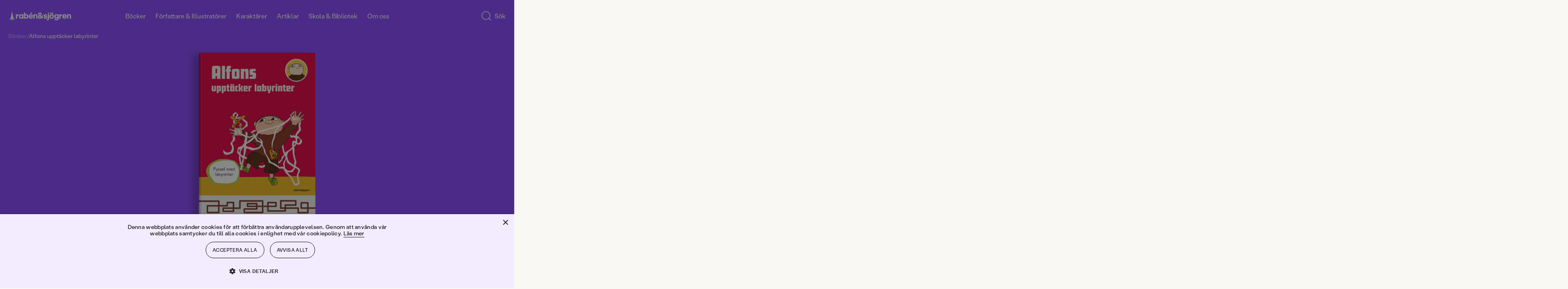

--- FILE ---
content_type: text/html; charset=utf-8
request_url: https://www.rabensjogren.se/bok/9789129717556/alfons-upptacker-labyrinter
body_size: 64044
content:
<!doctype html><html lang="sv"><head><meta charset="utf-8"/><meta name="viewport" content="width=device-width,initial-scale=1,shrink-to-fit=no"/><meta name="msapplication-TileColor" content="#000"/><meta name="theme-color" content="#ffffff"/><link rel="manifest" href="/manifest.json"/><link rel="shortcut icon" href="/favicon.ico"/><link rel="apple-touch-icon" sizes="180x180" href="/apple-touch-icon.png"/><link rel="icon" type="image/png" sizes="32x32" href="/favicon-32x32.png"/><link rel="icon" type="image/png" sizes="16x16" href="/favicon-16x16.png"/><link rel="mask-icon" href="/safari-pinned-tab.svg" color="#000"/><link rel="preload" href="/static/media/400.3e587367.woff2" as="font" crossorigin/><link rel="preload" href="/static/media/400.729ca856.woff2" as="font" crossorigin/><link href="/static/js/4421.7684dff5.js" rel="preload" as="script" /><link href="/static/js/main.6f9b817b.js" rel="preload" as="script" /><link href="/static/js/1047.5171f414.chunk.js" rel="preload" as="script" /><link href="/static/js/ProductPage.93bc0b3c.chunk.js" rel="preload" as="script" /><link href="https://cdnjs.cloudflare.com/polyfill/v3/polyfill.min.js?features=NodeList.prototype.forEach%2Cdefault%2CObject.values%2CObject.entries%2CArray.prototype.findIndex%2CArray.prototype.values%2CArray.prototype.find%2CArray.from%2CArray.prototype.includes%2CIntersectionObserver%2CWeakSet%2CNumber.EPSILON%2CArray.prototype.%40%40iterator%2Cfetch" rel="preload" as="script" crossorigin="anonymous" /><link href="/static/js/sv_se-json.edd9b75b.chunk.js" rel="preload" as="script" /><link href="https://hz5ttbcrws-dsn.algolia.net" rel="preconnect" /><title data-react-helmet="true">Alfons upptäcker labyrinter | Gunilla Bergström | Merchandise</title><meta data-react-helmet="true" name="description" content="Alfons upptäcker är en ny lekfull och lärorik aktivitetsbokserie med bokstäver, siffror, färger, klockan och labyrinter. Här får du träffa alla kända ka..."/><meta data-react-helmet="true" property="og:type" content="book"/><meta data-react-helmet="true" property="og:title" content="Alfons upptäcker labyrinter | Gunilla Bergström | Merchandise"/><meta data-react-helmet="true" property="og:description" content="Alfons upptäcker är en ny lekfull och lärorik aktivitetsbokserie med bokstäver, siffror, färger, klockan och labyrinter. Här får du träffa alla kända ka..."/><meta data-react-helmet="true" property="og:image" content="https://images.rabensjogren.se/e931bb62-dff8-44e5-82de-aa3dc968e932"/><meta data-react-helmet="true" property="og:url" content="https://www.rabensjogren.se/bok/9789129717556/alfons-upptacker-labyrinter"/><meta data-react-helmet="true" property="og:locale" content="sv_SE"/><meta data-react-helmet="true" property="og:site_name" content="Rabén &amp; Sjögren"/><meta data-react-helmet="true" property="book:author" content="Gunilla Bergström"/><meta data-react-helmet="true" property="book:isbn" content="9789129717556"/><meta data-react-helmet="true" property="book:release_date" content="2019-06-28"/><link data-react-helmet="true" rel="canonical" href="https://www.rabensjogren.se/bok/9789129717556/alfons-upptacker-labyrinter"/><script data-react-helmet="true" type="application/ld+json">{
  "@context": "https://schema.org",
  "@type": "WebPage",
  "mainEntity": {
    "@type": "Book",
    "name": "Alfons upptäcker labyrinter | Gunilla Bergström | Merchandise",
    "publisher": {
      "@type": "Organization",
      "name": "Rabén & Sjögren"
    },
    "author": [
      {
        "@type": "Person",
        "name": "Gunilla Bergström"
      }
    ],
    "description": "Alfons upptäcker är en ny lekfull och lärorik aktivitetsbokserie med bokstäver, siffror, färger, klockan och labyrinter. Här får du träffa alla kända karaktärer från Alfons värld: Pappa Åberg, Milla, Viktor, Hamdi, farmor och Mållgan förstås.Följ med Alfons på några av de största ämnena inför förskoleklass!I Alfons upptäcker labyrinter får man leka och leta sig fram mellan slingriga vägar och kluriga labyrinter. Höj koncentrationsförmågan och hitta rätt väg tillsammans med Alfons Åberg.Alfons är en karaktär som många förknippar med vardagsnära och igenkännbara situationer och någon som man kan känna igen sig själv i. Han visar en nyfikenhet och påhittighet som de allra flesta barn kan relatera till. Därför är han också en jättebra guide i de grundläggande ämnena som berör lärandet och skolans värld.Efter Gunilla Bergströms bokfigur Alfons Åberg.",
    "genre": "Pysselböcker, målarböcker och leksaksböcker",
    "illustrator": [
      {
        "@type": "Person",
        "name": ""
      }
    ],
    "isbn": "9789129717556",
    "inLanguage": "Svenska",
    "offers": {
      "@type": "Offer",
      "availability": "https://schema.org/OutOfStock"
    },
    "datePublished": "2019-06-28"
  }
}</script><style type="text/css" data-chunk="main">
[style*="--aspect-ratio"]>img{height:auto}[style*="--aspect-ratio"]{position:relative}[style*="--aspect-ratio"]>:first-child{height:100%;left:0;position:absolute;top:0;width:100%}[style*="--aspect-ratio"]:before{content:"";display:block;width:100%}@supports not (aspect-ratio:1/1){[style*="--aspect-ratio"]:before{height:0;padding-bottom:calc(100%/(var(--aspect-ratio)))}}@supports (aspect-ratio:1/1){[style*="--aspect-ratio"]:before{aspect-ratio:calc(var(--aspect-ratio))}}

/*! sanitize.css v8.0.0 | CC0 License | github.com/csstools/sanitize.css */*,:after,:before{background-repeat:no-repeat;box-sizing:border-box}:after,:before{text-decoration:inherit;vertical-align:inherit}html{-ms-text-size-adjust:100%;-webkit-text-size-adjust:100%;cursor:default;line-height:1.15;-moz-tab-size:4;-o-tab-size:4;tab-size:4;word-break:break-word}body{margin:0}h1{font-size:2em;margin:.67em 0}hr{height:0;overflow:visible}main{display:block}nav ol,nav ul{list-style:none}pre{font-size:1em}a{background-color:transparent}abbr[title]{text-decoration:underline;-webkit-text-decoration:underline dotted;text-decoration:underline dotted}b,strong{font-weight:bolder}code,kbd,samp{font-size:1em}small{font-size:80%}audio,canvas,iframe,img,svg,video{vertical-align:middle}audio,video{display:inline-block}audio:not([controls]){display:none;height:0}img{border-style:none}svg:not([fill]){fill:currentColor}svg:not(:root){overflow:hidden}table{border-collapse:collapse}button,input,select,textarea{font-family:inherit;font-size:inherit;line-height:inherit}button,input,select{margin:0}button{overflow:visible;text-transform:none}[type=button],[type=reset],[type=submit],button{-webkit-appearance:button}fieldset{padding:.35em .75em .625em}input{overflow:visible}legend{color:inherit;display:table;max-width:100%;white-space:normal}progress{display:inline-block;vertical-align:baseline}select{text-transform:none}textarea{margin:0;overflow:auto;resize:vertical}[type=checkbox],[type=radio]{padding:0}[type=search]{-webkit-appearance:textfield;outline-offset:-2px}::-webkit-inner-spin-button,::-webkit-outer-spin-button{height:auto}::-webkit-input-placeholder{color:inherit;opacity:.54}::-webkit-search-decoration{-webkit-appearance:none}::-webkit-file-upload-button{-webkit-appearance:button;font:inherit}::-moz-focus-inner{border-style:none;padding:0}:-moz-focusring{outline:1px dotted ButtonText}:-moz-ui-invalid{box-shadow:none}details,dialog{display:block}dialog{background-color:#fff;border:solid;color:#000;height:-moz-fit-content;height:fit-content;left:0;margin:auto;padding:1em;position:absolute;right:0;width:-moz-fit-content;width:fit-content}dialog:not([open]){display:none}summary{display:list-item}canvas{display:inline-block}template{display:none}[tabindex],a,area,button,input,label,select,summary,textarea{touch-action:manipulation}[hidden]{display:none}[aria-busy=true]{cursor:progress}[aria-controls]{cursor:pointer}[aria-disabled=true],[disabled]{cursor:not-allowed}[aria-hidden=false][hidden]:not(:focus){clip:rect(0,0,0,0);display:inherit;position:absolute}
/*# sourceMappingURL=main.ad161656.css.map*/
</style><style type="text/css">@-webkit-keyframes animation-1ga022f{0%{opacity:0;}100%{opacity:1;}}@keyframes animation-1ga022f{0%{opacity:0;}100%{opacity:1;}}@-webkit-keyframes animation-1gnfj5d{0%{opacity:1;}100%{opacity:0;}}@keyframes animation-1gnfj5d{0%{opacity:1;}100%{opacity:0;}}</style><script>window.__EMOTION_IDS__=["1ga022f","1gnfj5d"];</script><script>window.__SERVER_RENDER_BREAKPOINT__={"breakpointLabel":"xl","breakpointIndex":3};</script><script>window.__APPLICATION_LOCALE_KEY__="sv_se";</script><script>window.__INITIAL_PROMISES_CONTEXT__={"promises":{},"responses":{}};</script><script>window.isMobile=false;</script></head><body><div id="root"><style data-emotion-css="674gll">@font-face{font-family:'Tiempos Text';font-style:normal;font-weight:400;font-display:swap;src:url('/static/media/400.ae4d87427cc95802509c.woff2') format('woff2');}@font-face{font-family:'Tiempos Text';font-style:italic;font-weight:400;font-display:swap;src:url('/static/media/400i.dcf786a8d811ee22ccec.woff2') format('woff2');}@font-face{font-family:'Stabil Grotesk';font-style:normal;font-weight:400;font-display:swap;src:url('/static/media/400.e8d2b8538a874d4bb86d.woff2') format('woff2');}@font-face{font-family:'Stabil Grotesk';font-style:italic;font-weight:400;font-display:swap;src:url('/static/media/400i.ec732bb1302d526e96cd.woff2') format('woff2');}*,*::before,*::after{box-sizing:border-box;}input[type=search]::-ms-clear{display:none;width :0;height:0;}input[type=search]::-ms-reveal{display:none;width :0;height:0;}input[type="search"]::-webkit-search-decoration,input[type="search"]::-webkit-search-cancel-button,input[type="search"]::-webkit-search-results-button,input[type="search"]::-webkit-search-results-decoration{display:none;}button{padding:0;border:none;font:inherit;color:inherit;background-color:transparent;cursor:pointer;outline:none;-webkit-tap-highlight-color:transparent;}button:active,button:focus{outline:0;}a{color:inherit;-webkit-text-decoration:none;text-decoration:none;-webkit-tap-highlight-color:transparent;}p,h1,h2,h3,h4,h5,h6{margin:0;}ul{margin:0;padding:0;}html{height:100%;font-family:'Stabil Grotesk';color:#000000;}body{min-height:100%;padding:0;margin:0;font-size:16px;line-height:1em;font-weight:400;-webkit-font-smoothing:antialiased;-moz-osx-font-smoothing:grayscale;overflow-x:hidden;background-color:#F9F8F3;}#root{height:100%;}</style><style data-emotion-css="1yz7g43">.css-1yz7g43{display:grid;grid-template-columns:repeat(12,1fr);width:100%;-webkit-column-gap:8px;column-gap:8px;padding-left:12px;padding-right:12px;display:grid;grid-template-columns:repeat(12,1fr);width:100%;-webkit-column-gap:8px;column-gap:8px;padding-left:12px;padding-right:12px;position:fixed;top:0;left:0;right:0;-webkit-transform:translateY(-100%);-ms-transform:translateY(-100%);transform:translateY(-100%);-webkit-transition:top 800ms cubic-bezier(0.19,1,0.22,1),-webkit-transform 800ms cubic-bezier(0.19,1,0.22,1);-webkit-transition:top 800ms cubic-bezier(0.19,1,0.22,1),transform 800ms cubic-bezier(0.19,1,0.22,1);transition:top 800ms cubic-bezier(0.19,1,0.22,1),transform 800ms cubic-bezier(0.19,1,0.22,1);background-color:#8846FF;z-index:7;overflow-y:scroll;color:#FFFFFF;padding-top:48px;padding-bottom:48px;}@media screen and (min-width:768px){.css-1yz7g43{-webkit-column-gap:8px;column-gap:8px;padding-left:3.125%;padding-right:3.125%;}}@media screen and (min-width:1024px){.css-1yz7g43{-webkit-column-gap:8px;column-gap:8px;padding-left:1.6666666666666667%;padding-right:1.6666666666666667%;}}@media screen and (min-width:768px){.css-1yz7g43{-webkit-column-gap:8px;column-gap:8px;padding-left:3.125%;padding-right:3.125%;}}@media screen and (min-width:1024px){.css-1yz7g43{-webkit-column-gap:8px;column-gap:8px;padding-left:1.6666666666666667%;padding-right:1.6666666666666667%;}}</style><div class="css-1yz7g43"><style data-emotion-css="1d0fy87">.css-1d0fy87{grid-column:span 12;}@media (min-width:768px){.css-1d0fy87{grid-column:2 / span 10;}}</style><div class="css-1d0fy87"><style data-emotion-css="qiivt3">.css-qiivt3{width:100%;}</style><form class="css-qiivt3"><style data-emotion-css="iht7l0">.css-iht7l0{display:-webkit-box;display:-webkit-flex;display:-ms-flexbox;display:flex;-webkit-align-items:baseline;-webkit-box-align:baseline;-ms-flex-align:baseline;align-items:baseline;border-bottom:1px solid white;}</style><div class="css-iht7l0"><style data-emotion-css="e90jc">.css-e90jc{padding:0 12px 0 0;background:transparent;border:none;color:#FFFFFF;font-size:24px;line-height:100%;padding-bottom:8px;resize:none;-webkit-transition:opacity 100ms ease-out;transition:opacity 100ms ease-out;-webkit-flex:auto;-ms-flex:auto;flex:auto;-webkit-appearance:none;-moz-appearance:none;appearance:none;}.css-e90jc::-webkit-input-placeholder{font-size:inherit;line-height:inherit;opacity:0.75;-webkit-transition:opacity 100ms ease-out;transition:opacity 100ms ease-out;}.css-e90jc:focus{box-shadow:none;outline:none;}.css-e90jc:focus::-webkit-input-placeholder{opacity:0.3;}@media (min-width:768px){.css-e90jc{height:64px;font-size:48px;line-height:110%;padding-bottom:4px;}}</style><input type="search" id="search-input" autoComplete="off" maxLength="50" placeholder="Sök" value="" enterkeyhint="search" class="css-e90jc"/></div></form></div></div><style data-emotion-css="ppmuxl">.css-ppmuxl{padding-left:12px;padding-right:12px;display:block;position:fixed;height:80px;top:0;z-index:10;padding-top:16px;padding-bottom:16px;-webkit-transition:top 800ms cubic-bezier(0.19,1,0.22,1), -webkit-transform 0.3s;-webkit-transition:top 800ms cubic-bezier(0.19,1,0.22,1), transform 0.3s;transition:top 800ms cubic-bezier(0.19,1,0.22,1), transform 0.3s;-webkit-transform:translateY(0);-ms-transform:translateY(0);transform:translateY(0);background-color:transparent;}@media screen and (min-width:768px){.css-ppmuxl{padding-left:3.125%;padding-right:3.125%;}}@media screen and (min-width:1024px){.css-ppmuxl{padding-left:1.6666666666666667%;padding-right:1.6666666666666667%;}}@supports (position:-webkit-sticky) or (position:sticky){.css-ppmuxl{position:-webkit-sticky;position:sticky;top:0;}.css-ppmuxl + *{margin-top:-80px;}}</style><header class="css-ppmuxl"><style data-emotion-css="1s40ep">.css-1s40ep{position:relative;-webkit-box-pack:justify;-webkit-justify-content:space-between;-ms-flex-pack:justify;justify-content:space-between;display:-webkit-box;display:-webkit-flex;display:-ms-flexbox;display:flex;width:100%;height:100%;-webkit-align-items:center;-webkit-box-align:center;-ms-flex-align:center;align-items:center;}</style><div class="css-1s40ep"><style data-emotion-css="1psj2kb">.css-1psj2kb{width:158px;}</style><div class="css-1psj2kb"><a href="/"><style data-emotion-css="10g5ccw">.css-10g5ccw{width:100%;}</style><svg fill="#FFFFFF" xmlns="http://www.w3.org/2000/svg" viewBox="0 0 535.5228882 92.4987717" class="css-10g5ccw"><path d="m7.0474811 80.1040344 18.214993-10.4085693 5.2042827 15.5740738 5.2042828-15.5740738 18.2149925 10.4085693L40.8753242 59.248127 30.4490623 7.2292314 20.0581894 59.248127zM292.9830017 40.1931458c-2.3243408 9.6665382-7.042572 16.0793228-7.042572 16.0793228l7.4144592 6.6405144-5.8756409 5.9459572-7.4229736-6.1923752c-3.9806213 3.3780441-9.6916199 5.9121017-15.659668 5.9121017-3.1723633 0-5.9580078-.5484848-8.3588867-1.6434479-2.4028931-1.0949707-4.2563019-2.6339417-5.561203-4.6169319-1.3059235-1.9809837-1.9588928-4.2542877-1.9588928-6.8199196 0-2.610836.7926025-4.9313545 2.3787842-6.959549 1.5841827-2.0291977 3.8695526-3.9750214 6.8550873-5.8414803-2.4722137-2.1909332-4.3145599-4.2191277-5.526062-6.0855904-1.213501-1.8644524-1.8192444-3.9629631-1.8192444-6.2945347 0-2.4249935.6650238-4.6400337 1.9940338-6.6461277 1.3290253-2.0040855 3.1583252-3.5902767 5.4908905-4.7555599 2.3315735-1.1652813 4.9424133-1.7489281 7.8345337-1.7489281 2.8911133 0 5.4788208.5715904 7.7641907 1.7137699 2.2843628 1.1431808 4.0794983 2.7163124 5.3864136 4.7214031 1.3049316 2.0050888 1.9578857 4.2442398 1.9578857 6.7154427 0 2.5646267-.7695007 4.8730907-2.3084717 6.9243908-1.5379639 2.0523033-3.916748 4.1046066-7.1343384 6.1559067l7.8580322 7.0534248s1.8730774-2.1303711 4.7204285-10.2578278l9.0132141.0000384zm-31.9787598 17.928112c1.188385 1.0035515 2.8087158 1.5038185 4.8610229 1.5038185 2.7514954 0 5.3161011-.9322281 7.6948853-2.7976837l-9.4438171-8.4633675-.4198914-.3505898c-1.4927673.9794426-2.6118469 1.9588814-3.3572083 2.9383202-.7463989.9794426-1.1190796 2.0754089-1.1190796 3.2879066 1e-7 1.5851861.5946962 2.8800545 1.7840882 3.8815957zm.4540406-23.6080208c.7926025 1.0266533 2.0744019 2.239151 3.8474426 3.6374893 1.9116821-1.119072 3.3803406-2.2140388 4.4069824-3.2868996 1.0246582-1.0728645 1.5389709-2.3546753 1.5389709-3.8474426 0-1.5389767-.5253601-2.8328438-1.5741272-3.8826027-1.0487366-1.0487537-2.3677368-1.5731316-3.9519043-1.5731316-1.6334229 0-2.9503784.5133286-3.9519348 1.5379734-1.00354 1.0266533-1.5048218 2.3325729-1.5048218 3.9177608 1e-7 1.3059198.3958131 2.4722062 1.1893922 3.496853zM96.3513947 65.9557724c-2.4480972-1.5620804-4.3607712-3.7419624-5.7360001-6.5406494-1.3762436-2.7976799-2.0633545-5.9911575-2.0633545-9.5824394 0-3.5902748.6871109-6.7958069 2.0633545-9.6186028 1.3752289-2.8207893 3.2879028-5.0117226 5.7360001-6.5748062 2.4480972-1.5620842 5.2337265-2.343626 8.3588943-2.343626 2.1909332 0 4.1849747.3967991 5.9811172 1.189394 1.7941284.7935982 3.3220596 1.9357758 4.5807648 3.427536V32.065136h10.7728348v35.4647789H115.272171v-3.8474464c-1.2587051 1.4927711-2.7866364 2.6349449-4.5807648 3.4275398-1.7961426.7925949-3.790184 1.1893921-5.9811172 1.1893921-3.1251678-1e-7-5.9107971-.7805405-8.3588943-2.343628zm5.3864212-9.2328529c1.5610733 1.7951393 3.5320129 2.6922035 5.9107971 2.6922035 2.4239883 0 4.4059677-.8970642 5.9449463-2.6922035s2.3084641-4.0925522 2.3084641-6.8902359c0-2.8438911-.7694855-5.1644135-2.3084641-6.960556-1.5389786-1.7941322-3.5209579-2.6922035-5.9449463-2.6922035-2.3787842 0-4.3497238.9091225-5.9107971 2.7273636-1.5630875 1.8192482-2.3436279 4.1277122-2.3436279 6.925396s.7805404 5.0950965 2.3436279 6.8902358zM130.357605 18.5699596h10.7718201v17.4159527c2.5174255-3.007637 6.1539001-4.686245 10.6302032-4.686245 9.4427948 0 16.1572418 7.6235619 16.1572418 18.4647064 0 10.9104614-6.714447 18.5350266-16.1572418 18.5350266-4.4763031 0-8.1127777-1.6786118-10.6302032-4.7565651v3.9870796H130.357605V18.5699596zm18.4647064 40.8461705c4.7565613 0 8.2534027-4.0563889 8.2534027-9.6517563s-3.4968414-9.5824394-8.2534027-9.5824394c-4.825882 0-8.253418 3.9870758-8.253418 9.5824394 0 5.6656837 3.427536 9.6517563 8.253418 9.6517563zM170.7128296 49.8346939c0-11.0510979 7.7631989-19.0945625 18.5340271-19.0945625 10.4915619 0 17.9051666 7.7631912 17.9051666 18.6043396 0 1.1893921-.1396332 2.5184174-.3495789 3.7068024h-25.2484741c.3495941 4.2663422 3.4968567 7.4146156 7.902832 7.4146156 3.4978638 0 6.5748138-2.0292015 7.554245-4.8961983l9.1625366 1.3290253c-1.3290253 6.5738029-7.9038239 11.9602242-16.8564148 11.9602242-10.8411407-1e-7-18.6043395-8.0434686-18.6043395-19.0242463zm25.6683655-4.0573959c0-4.0563889-3.0076294-6.9937019-7.1343384-6.9937019-4.1960297 0-7.2729797 2.8669968-7.6235657 6.9937019h14.7579041zm-5.8053131-29.5147991h11.4006805L191.9752197 27.662178h-7.8335114l6.4341737-11.3996791zM210.4902039 32.0691566h10.770813l-.2089386 6.5748062c1.6786041-4.5466118 5.3854065-7.3442955 10.7005005-7.3442955 7.5542603 0 12.9396667 5.87463 12.9396667 14.3379974v21.8922501h-10.7708282V47.3865967c0-4.6169319-2.3084717-7.4146156-6.1549072-7.4146156-4.0573883 0-6.5054932 2.9383202-6.5054932 7.9741516v19.5837822h-10.770813V32.0691566zM73.4383469 32.065136l-.2802734 8.8139572c.6529617-3.0779533 1.8885651-5.3743629 3.7078094-6.8902359 1.8182449-1.5148659 3.9629669-2.273304 6.435173-2.273304.8850098 0 1.8644562.1175327 2.938324.3495827v10.7025185c-1.3069305-.1858406-2.2632599-.2802696-2.8680038-.2802696-2.8921127 0-5.2708969.8167038-7.1353455 2.4491043-1.8654556 1.6324005-2.7976837 4.2201309-2.7976837 7.7641983v14.8292274H62.6665115V32.065136h10.7718354zM355.2731628 66.1657257c-2.8680115-1.6092911-5.1182251-3.8353844-6.7506104-6.6802826-1.6324158-2.8438911-2.4481201-6.0614777-2.4481201-9.6527596 0-3.5902748.8157043-6.8199158 2.4481201-9.6879196 1.6323853-2.868 3.8825989-5.1061478 6.7506104-6.7154427 2.867981-1.6082897 6.1197205-2.4129372 9.7572327-2.4129372 3.6374817 0 6.9012756.8046474 9.793396 2.4129372 2.8910828 1.6092949 5.1523438 3.8474426 6.784729 6.7154427 1.6324158 2.8680038 2.4481201 6.0976448 2.4481201 9.6879196 0 3.5912819-.8157043 6.8088684-2.4481201 9.6527596-1.6323853 2.8448982-3.8936462 5.0709915-6.784729 6.6802826-2.8921204 1.6082916-6.1559143 2.412941-9.793396 2.412941-3.6375122 0-6.8892517-.8046494-9.7572327-2.412941zm-1.2597351-47.2158546c1.1421814-1.1421776 2.5535889-1.7137699 4.2322083-1.7137699 1.7247925 0 3.1582947.5715923 4.3014832 1.7137699 1.1421814 1.1431808 1.7137756 2.5525703 1.7137756 4.2311802 0 1.7258244-.5715942 3.1603279-1.7137756 4.3025055-1.1431885 1.1431828-2.5766907 1.713768-4.3014832 1.713768-1.6786194 0-3.0900269-.5705853-4.2322083-1.713768-1.143158-1.1421776-1.7137451-2.5766811-1.7137451-4.3025055 0-1.6786099.5705872-3.0879994 1.7137451-4.2311802zm5.1764832 37.8423614c1.5148621 1.7961426 3.462677 2.6932106 5.8404846 2.6932106 2.4249878 0 4.3948975-.897068 5.9107666-2.6932106 1.5148926-1.7941322 2.2733154-4.1146507 2.2733154-6.959549 0-2.8438911-.7584229-5.1764679-2.2733154-6.994709-1.5158691-1.8192482-3.4857788-2.7283669-5.9107666-2.7283669-2.3778076 0-4.3256226.9091187-5.8404846 2.7283669-1.5158691 1.8182411-2.2733154 4.1508179-2.2733154 6.994709 0 2.8448983.7574462 5.1654168 2.2733154 6.959549zm8.5336914-37.8423614c1.1421509-1.1421776 2.5535583-1.7137699 4.2321777-1.7137699 1.724823 0 3.1583252.5715923 4.3014832 1.7137699 1.1421814 1.1431808 1.7137756 2.5525703 1.7137756 4.2311802 0 1.7258244-.5715942 3.1603279-1.7137756 4.3025055-1.143158 1.1431828-2.5766602 1.713768-4.3014832 1.713768-1.6786194 0-3.0900269-.5705853-4.2321777-1.713768-1.1431885-1.1421776-1.7137756-2.5766811-1.7137756-4.3025055 0-1.6786099.5705871-3.0879994 1.7137756-4.2311802zM396.9312744 80.0858307c-2.7052612-1.1893921-4.8509827-2.8680038-6.4351501-5.0368347-1.5862122-2.1678238-2.4260254-4.6751938-2.5184326-7.5190811l10.6322021-.2802734c.2330627 1.7720337 1.0598145 3.2175827 2.4832458 4.3366623 1.4224548 1.1200714 3.2055359 1.6796112 5.3512573 1.6796112 2.3315735 0 4.1729431-.7001724 5.526062-2.0985107 1.3521423-1.3993454 2.0281982-3.3120193 2.0281982-5.7360077v-4.6169281c-1.0266724 1.4927673-2.4370422 2.670105-4.2321777 3.5320129-1.7951355.8639145-3.7419739 1.2948685-5.8404846 1.2948685-3.0779419 0-5.8997498-.7453766-8.4633789-2.239151-2.5656128-1.4917641-4.5817566-3.5551147-6.0514221-6.1900597-1.4686584-2.6339417-2.2030029-5.6064186-2.2030029-8.9184303 0-3.1703758.72229-6.0735359 2.1688538-8.7084808 1.4445496-2.6339417 3.4385681-4.7214012 5.9801025-6.2603798 2.5415344-1.5389767 5.3974609-2.3084641 8.5688477-2.3084641 2.2843628 0 4.3597717.4440117 6.2252197 1.3290253 1.8644409.8860168 3.3341064 2.1457253 4.4069824 3.7771225v-4.057396h10.1429749v31.6173325c0 3.6374931-.7584229 6.8309669-2.2733154 9.5834465-1.5158691 2.7504654-3.6726379 4.8720856-6.4703369 6.3648529-2.7976685 1.4917603-6.0855713 2.2381439-9.8627014 2.2381439-3.404419-1e-7-6.4592896-.5946961-9.1635438-1.7830811zm3.4275513-25.7768555c1.6313782 1.6334076 3.6133728 2.448101 5.9459534 2.448101 2.3777771 0 4.3718262-.8036461 5.9801025-2.412941 1.609314-1.6082916 2.4129333-3.6254349 2.4129333-6.0504265 0-2.3315697-.8036194-4.3125534-2.4129333-5.9459572-1.6082764-1.6313934-3.6023254-2.4480972-5.9801025-2.4480972-2.3325806 0-4.3145752.8167038-5.9459534 2.4480972-1.6334229 1.6334038-2.4480896 3.6143875-2.4480896 5.9459572 0 2.3777772.8146667 4.3838731 2.4480896 6.0152665zM439.8559265 32.065136l-.2802734 8.8139572c.6529541-3.0779533 1.8885498-5.3743629 3.7077942-6.8902359 1.8182373-1.5148659 3.9629822-2.273304 6.4351807-2.273304.8850098 0 1.8644409.1175327 2.938324.3495827v10.7025185c-1.3069153-.1858406-2.2632751-.2802696-2.8680115-.2802696-2.8921204 0-5.2709045.8167038-7.1353455 2.4491043-1.865448 1.6324005-2.7976685 4.2201309-2.7976685 7.7641983v14.8292274h-10.7718506V32.065136h10.7718506zM463.5168762 66.4108353c-2.8449097-1.6324005-5.0609436-3.8936501-6.6451416-6.785759-1.5861816-2.8901024-2.3787842-6.1549034-2.3787842-9.7923927s.7926025-6.9133415 2.3787842-9.8275528c1.584198-2.9142113 3.7881775-5.1875153 6.6099854-6.820919 2.8207703-1.6313972 6.0032043-2.4480991 9.5482788-2.4480991 3.449646 0 6.5396423.7935982 9.2680054 2.3787823 2.727356 1.585186 4.848999 3.7891808 6.3648682 6.6099663 1.5148621 2.8217926 2.2732849 6.0273247 2.2732849 9.6175995 0 1.1662865-.1165161 2.4028931-.3495789 3.7078094h-25.2514648c.1858521 2.1457291 1.002533 3.9167557 2.4480896 5.3161011 1.4445496 1.3993416 3.2637939 2.0985107 5.4557495 2.0985107 1.7247925 0 3.2879028-.4550629 4.6872253-1.3641815 1.3983459-.9091225 2.3536682-2.0864601 2.8680115-3.5320129l9.1625366 1.3290253c-.4661255 2.1919365-1.4686584 4.1970253-3.0076294 6.0152702-1.5389709 1.8182411-3.5089111 3.2647972-5.9107971 4.3366585-2.401886 1.0728607-5.0478821 1.6092987-7.9389954 1.6092987-3.5440674-2e-7-6.7385559-.816704-9.582428-2.448105zm16.647461-20.6355439c0-2.0040855-.6760559-3.6716461-2.0281982-5.0006714-1.3531189-1.3290253-3.0548401-1.9940376-5.1061401-1.9940376-2.0985107 0-3.8474426.653965-5.2467957 1.9588776-1.3983459 1.3059196-2.191925 2.9845314-2.3777771 5.0358315h14.7589111zM505.0421448 32.0671463l-.2099304 6.5758095c.8397827-2.3315697 2.1788635-4.1377563 4.0222168-5.4215775 1.8413696-1.2818108 4.0674438-1.9237194 6.6802979-1.9237194 2.4711914 0 4.6972656.6067505 6.6802979 1.8192463 1.980957 1.2124977 3.5199585 2.9031601 4.6159058 5.0709877 1.0949707 2.1688347 1.6444702 4.652092 1.6444702 7.4497719v21.8942566h-10.7728271V47.3865967c0-2.3315697-.5485229-4.1498146-1.6434937-5.4567375-1.0959473-1.3049164-2.5997925-1.9578781-4.5114441-1.9578781-2.0532837 0-3.6495361.6991692-4.7917175 2.0985146-1.1431885 1.3983383-1.7137756 3.3572197-1.7137756 5.8756371v19.5857887h-10.7718201V32.0671463h10.7718199zM326.9866943 72.8460083c1.4927673 0 2.7163086-.4791718 3.6726379-1.4345016.9553223-.956337 1.4335022-2.5294647 1.4335022-4.721405V32.065136h10.7025146v34.6249657c0 5.0368347-1.2586975 8.8250122-3.7771301 11.3665314-2.5184021 2.5415192-5.7128906 3.8122787-9.5834351 3.8122787-1.8644714 0-3.7299194-.2792664-5.5953674-.8387985l.1396179-8.674324c1.1190797.3264769 2.1226503.490219 3.00766.490219zM333.1689453 18.9498711c1.1421814-1.1421776 2.5535889-1.7137699 4.2322083-1.7137699 1.724823 0 3.1582947.5715923 4.3014832 1.7137699 1.1421814 1.1431808 1.7137756 2.5525703 1.7137756 4.2311802 0 1.7258244-.5715942 3.1603279-1.7137756 4.3025055-1.1431885 1.1431828-2.5766602 1.713768-4.3014832 1.713768-1.6786194 0-3.0900269-.5705853-4.2322083-1.713768-1.143158-1.1421776-1.7137451-2.5766811-1.7137451-4.3025055 0-1.6786099.5705872-3.0879994 1.7137451-4.2311802z"></path><path d="M303.9324951 67.3212204c-2.4486694-1.0254517-4.3615112-2.4835587-5.7363586-4.3722-1.3762817-1.8886375-2.0878906-4.0455589-2.1334534-6.4707603l9.9335327-.2796669c.1394653 1.6331673.7450562 2.9026985 1.8188782 3.812149 1.0717163.9094505 2.5639648 1.3641739 4.4768066 1.3641739 1.4922791 0 2.7041626-.3024368 3.6378174-.9094505.9322205-.605587 1.3990479-1.4445877 1.3990479-2.5184212 0-.8852577-.3615112-1.5733948-1.0845337-2.0637016-.7236938-.4895935-1.8537598-.873867-3.3922729-1.1542473l-4.8973694-.7692604c-3.7317505-.5593338-6.5404968-1.7947083-8.4291382-3.7075424-1.8893738-1.9121246-2.8336792-4.2675858-2.8336792-7.0656776 0-2.3782349.6297913-4.511673 1.8893433-6.4010239 1.2588501-1.8886414 3.0428772-3.3688126 5.3513794-4.4419327 2.3085022-1.0724125 4.9543152-1.6089745 7.9395447-1.6089745 2.9382935 0 5.5378418.5244637 7.8000793 1.5741043 2.2615356 1.0489273 4.0334778 2.518425 5.3165283 4.4070625 1.2823181 1.8886414 1.946991 4.022789 1.9939575 6.4010239l-9.6538391.2796669c-.0939331-1.4922676-.6767578-2.7283516-1.749176-3.7075386-1.0731201-.9791908-2.4252014-1.4687843-4.0569458-1.4687843-1.3065491 0-2.4024353.3266335-3.2883911.979187-.8859863.6532669-1.3286133 1.5157509-1.3286133 2.5881653 0 .7464867.2796936 1.3883705.8390198 1.9235077.5600281.5372734 1.3755493.8745804 2.4486694 1.0147705l4.9671326.7692604c4.1031799.6070137 7.2400208 1.8886414 9.4083252 3.8477325 2.1690063 1.9583778 3.2535095 4.4540329 3.2535095 7.4848213 0 2.3326912-.6646423 4.4198761-1.9939575 6.2615471-1.3292847 1.8423843-3.1723938 3.2649155-5.5264282 4.2668762-2.3554688 1.0026703-5.0261841 1.504364-8.0100098 1.504364-3.1247254 0-5.9114381-.5137863-8.3594056-1.5392303z"></path></svg></a></div><style data-emotion-css="121tvu4">.css-121tvu4{display:-webkit-box;display:-webkit-flex;display:-ms-flexbox;display:flex;cursor:pointer;}</style><div class="css-121tvu4"><a href="/bocker"><style data-emotion-css="1irm75u">.css-1irm75u{height:100%;padding:12px;font-weight:normal;font-size:16px;color:#FFFFFF;white-space:nowrap;}@media (min-width:768px){.css-1irm75u{padding:20px 12px;}}.css-1irm75u:hover{color:rgba(0,0,0,0.5);}</style><div class="css-1irm75u">Böcker</div></a><a href="/forfattare-illustratorer"><div class="css-1irm75u">Författare &amp; Illustratörer</div></a><div class="css-1irm75u">Karaktärer</div><a href="/artiklar"><div class="css-1irm75u">Artiklar</div></a><a href="/skola-bibliotek"><div class="css-1irm75u">Skola &amp; Bibliotek</div></a><a href="/om-oss"><div class="css-1irm75u">Om oss</div></a></div><style data-emotion-css="i3lmd9">.css-i3lmd9{min-width:158px;display:-webkit-box;display:-webkit-flex;display:-ms-flexbox;display:flex;-webkit-box-pack:end;-webkit-justify-content:flex-end;-ms-flex-pack:end;justify-content:flex-end;cursor:pointer;}</style><div class="css-i3lmd9"><style data-emotion-css="1m8be0l">.css-1m8be0l{display:-webkit-box;display:-webkit-flex;display:-ms-flexbox;display:flex;cursor:pointer;z-index:10;}</style><div class="css-1m8be0l"><style data-emotion-css="1mcnz2w">.css-1mcnz2w{width:24px;height:24px;}</style><svg xmlns="http://www.w3.org/2000/svg" fill="none" viewBox="0 0 24 24" class="css-1mcnz2w"><path fill="#FFFFFF" fill-rule="evenodd" d="M19.913 10.705c0 5.083-4.122 9.205-9.207 9.205a9.205 9.205 0 1 1 0-18.41 9.206 9.206 0 0 1 9.207 9.205Zm-2.186 8.082a10.666 10.666 0 0 1-7.02 2.623C4.792 21.41 0 16.617 0 10.705S4.793 0 10.706 0c5.913 0 10.707 4.793 10.707 10.705 0 2.687-.99 5.142-2.626 7.022l.094.094 4.589 4.588.53.53-1.06 1.06-.53-.53-4.59-4.587-.093-.095Z" clip-rule="evenodd"></path></svg><style data-emotion-css="14m5tds">.css-14m5tds{margin:auto;margin-left:8px;color:#FFFFFF;}</style><div class="css-14m5tds">Sök</div></div></div></div></header><style data-emotion-css="qiivt3">.css-qiivt3{width:100%;}</style><main role="main" class="css-qiivt3"><style data-emotion-css="vtuz9k">.css-vtuz9k > section:not(:last-of-type){border-bottom:1px solid #ADAD9B;}</style><div class="css-vtuz9k"><style data-emotion-css="u23mkb">.css-u23mkb{position:relative;}@media (min-width:768px){.css-u23mkb{height:100%;z-index:0;}}@media (min-width:1024px){.css-u23mkb{height:100vh;z-index:0;margin-bottom:24px;}}</style><div class="css-u23mkb"><style data-emotion-css="fyyj69">.css-fyyj69{height:100%;position:relative;}</style><div class="css-fyyj69"><style data-emotion-css="3svckj">.css-3svckj{height:100%;width:100%;position:relative;}.css-3svckj:after{content:'';display:block;padding-bottom:129.06666666666666%;}.css-3svckj > div{position:absolute;top:0;right:0;bottom:0;left:0;}.css-3svckj > div:not(.single) > div,.css-3svckj > div:not(.single) > div > div{height:100%;}@media (min-width:1024px){.css-3svckj:after{display:none;}}</style><div class="css-3svckj"><style data-emotion-css="rf9kid">.css-rf9kid{background-color:#8846FF;}</style><div class="single css-rf9kid"><style data-emotion-css="kb5you">.css-kb5you{-webkit-align-items:center;-webkit-box-align:center;-ms-flex-align:center;align-items:center;-webkit-box-pack:center;-webkit-justify-content:center;-ms-flex-pack:center;justify-content:center;height:100%;padding:116px 16px 80px;display:-webkit-box;display:-webkit-flex;display:-ms-flexbox;display:flex;}@media screen and (min-width:768px){.css-kb5you{padding:132px 32px 177px;}}</style><div class="css-kb5you"><style data-emotion-css="dfcf11">.css-dfcf11{position:relative;overflow:hidden;height:100%;max-height:700px;text-align:center;border-radius:3px;box-shadow:-16px 4px 16px rgba(0,0,0,0.24),inset 0px 0px 2px rgba(0,0,0,0.25);}.css-dfcf11 img{height:100%;width:auto;}@media (min-width:1024px){.css-dfcf11 img{max-height:100%;max-width:100%;}}.css-dfcf11:before{content:'';position:absolute;height:100%;width:6px;background:linear-gradient(to left,rgba(0,0,0,0) 0%,rgba(0,0,0,0.3) 90%);box-shadow:1px 0 rgb(0 0 0 / 10%),2px 0 0px rgb(255 255 255 / 10%);display:block;z-index:2;border-top-left-radius:3px;border-bottom-left-radius:3px;border-top-right-radius:2px;border-bottom-right-radius:2px;}</style><div class="css-dfcf11"><img alt="bok" src="https://images.rabensjogren.se/e931bb62-dff8-44e5-82de-aa3dc968e932?m=max&amp;f=jpg&amp;h=960&amp;w=960&amp;q=70&amp;auto=format"/></div></div></div></div></div><style data-emotion-css="nlmla0">.css-nlmla0{display:-webkit-box;display:-webkit-flex;display:-ms-flexbox;display:flex;-webkit-flex-direction:column;-ms-flex-direction:column;flex-direction:column;margin:24px 12px 48px 12px;text-align:center;gap:24px;opacity:1;pointer-events:auto;-webkit-transition:opacity 800ms cubic-bezier(0.19,1,0.22,1);transition:opacity 800ms cubic-bezier(0.19,1,0.22,1);}.css-nlmla0 .meta,.css-nlmla0 .heading,.css-nlmla0 .addToCart{text-align:center;}@media (min-width:1024px){.css-nlmla0{position:absolute;top:0;right:0;bottom:0;left:0;-webkit-flex-direction:row;-ms-flex-direction:row;flex-direction:row;-webkit-box-pack:center;-webkit-justify-content:center;-ms-flex-pack:center;justify-content:center;-webkit-align-items:end;-webkit-box-align:end;-ms-flex-align:end;align-items:end;margin:0;padding:24px;pointer-events:none;}.css-nlmla0 .meta{-webkit-order:1;-ms-flex-order:1;order:1;margin-right:auto;text-align:left;pointer-events:auto;}.css-nlmla0 .heading{-webkit-order:2;-ms-flex-order:2;order:2;position:absolute;line-height:1;-webkit-transition:all 200ms cubic-bezier(0.2,0.9,0.83,0.67);transition:all 200ms cubic-bezier(0.2,0.9,0.83,0.67);-webkit-transform:translateY(50%);-ms-transform:translateY(50%);transform:translateY(50%);gap:24px;bottom:70px;-webkit-transform:none;-ms-transform:none;transform:none;max-width:calc(100% - 680px);}.css-nlmla0 .addToCart{-webkit-order:3;-ms-flex-order:3;order:3;margin-left:auto;text-align:right;max-width:342px;pointer-events:auto;}}</style><div class="css-nlmla0"><div class="heading css-167xn99"><style data-emotion-css="135um1n">.css-135um1n{font-weight:normal;font-size:32px;line-height:1;}@media (min-width:1024px){.css-135um1n{font-size:32px;line-height:120%;color:#FFFFFF;}}</style><h1 class="css-135um1n">Alfons upptäcker labyrinter</h1></div><style data-emotion-css="183ul7t">.css-183ul7t{margin:0 auto;}@media (min-width:768px){.css-183ul7t{display:-webkit-box;display:-webkit-flex;display:-ms-flexbox;display:flex;}}@media (min-width:1024px){.css-183ul7t{position:absolute;bottom:24px;left:24px;-webkit-flex-direction:column;-ms-flex-direction:column;flex-direction:column;margin:unset;}}</style><div class="meta css-183ul7t"><style data-emotion-css="1srynnz">.css-1srynnz{display:-webkit-inline-box;display:-webkit-inline-flex;display:-ms-inline-flexbox;display:inline-flex;background-color:#FFFFFF;border-radius:40px;padding:8px 16px;border:1px solid #EEEDE4;margin-top:8px;position:relative;}.css-1srynnz p{font-weight:normal;font-size:16px;line-height:140%;margin-right:4px;}.css-1srynnz .title{font-weight:normal;font-size:16px;line-height:140%;color:#90918B;}</style><a class="css-1srynnz" href="/115674-gunilla-bergstrom"><p>Gunilla Bergström</p><p class="title">Författare</p></a></div><style data-emotion-css="cs29ey">@media (min-width:1024px){.css-cs29ey{position:absolute;right:24px;bottom:24px;width:calc(calc(100% / 12) * 3 - 24px);}}</style><div class="addToCart css-cs29ey"></div></div><style data-emotion-css="yf8rfk">.css-yf8rfk{display:grid;grid-template-columns:repeat(12,1fr);width:100%;-webkit-column-gap:8px;column-gap:8px;padding-left:12px;padding-right:12px;display:grid;grid-template-columns:repeat(12,1fr);width:100%;-webkit-column-gap:8px;column-gap:8px;padding-left:12px;padding-right:12px;display:block;position:absolute;top:56px;color:#FFFFFF;}@media screen and (min-width:768px){.css-yf8rfk{-webkit-column-gap:8px;column-gap:8px;padding-left:3.125%;padding-right:3.125%;}}@media screen and (min-width:1024px){.css-yf8rfk{-webkit-column-gap:8px;column-gap:8px;padding-left:1.6666666666666667%;padding-right:1.6666666666666667%;}}@media screen and (min-width:768px){.css-yf8rfk{-webkit-column-gap:8px;column-gap:8px;padding-left:3.125%;padding-right:3.125%;}}@media screen and (min-width:1024px){.css-yf8rfk{-webkit-column-gap:8px;column-gap:8px;padding-left:1.6666666666666667%;padding-right:1.6666666666666667%;}}@media (min-width:1024px){.css-yf8rfk{top:80px;}}</style><div class="css-yf8rfk"><style data-emotion-css="17mxemq">.css-17mxemq{display:-webkit-box;display:-webkit-flex;display:-ms-flexbox;display:flex;-webkit-flex-wrap:wrap;-ms-flex-wrap:wrap;flex-wrap:wrap;}</style><ul class="css-17mxemq"><style data-emotion-css="n73stn">.css-n73stn{display:block;margin:0;}.css-n73stn span{opacity:0.5;}.css-n73stn:last-of-type span.title{opacity:1;}</style><li class="css-n73stn"><a href="/bocker"><style data-emotion-css="1d9zn8b">.css-1d9zn8b{color:inherit;}.css-1d9zn8b a{color:inherit;}</style><style data-emotion-css="5i6248">.css-5i6248{font-family:'Stabil Grotesk';font-style:normal;font-size:14px;font-weight:normal;line-height:140%;-webkit-letter-spacing:unset;-moz-letter-spacing:unset;-ms-letter-spacing:unset;letter-spacing:unset;-webkit-text-decoration:unset;text-decoration:unset;text-transform:unset;color:inherit;}.css-5i6248 a{color:inherit;}</style><span class="title css-5i6248">Böcker</span></a></li><li class="css-n73stn"><span class="css-5i6248">/</span><span class="title css-5i6248">Alfons upptäcker labyrinter</span></li></ul></div></div><style data-emotion-css="welsv">.css-welsv{margin:48px 12px;}@media (min-width:768px){.css-welsv{margin:24px;}}</style><div class="css-welsv"><style data-emotion-css="orzxzi">.css-orzxzi{background-color:#FFFFFF;border-radius:16px;padding:0 16px;-webkit-transition:background-color 800ms cubic-bezier(0.19,1,0.22,1);transition:background-color 800ms cubic-bezier(0.19,1,0.22,1);margin-bottom:8px;width:100%;}.css-orzxzi.is-open{background-color:#FFFFFF;}@media (min-width:768px){.css-orzxzi{padding:0 24px;}}</style><div class="css-orzxzi"><style data-emotion-css="kwxigs">.css-kwxigs{display:-webkit-box;display:-webkit-flex;display:-ms-flexbox;display:flex;-webkit-flex-direction:column;-ms-flex-direction:column;flex-direction:column;height:auto;color:black;padding:0;-webkit-tap-highlight-color:transparent;}.css-kwxigs > a{-webkit-text-decoration:none;text-decoration:none;}.css-kwxigs > p{font:500 14px/24px 'Stabil Grotesk';width:50%;}@media (min-width:768px){.css-kwxigs > p{width:auto;line-height:26px;}.css-kwxigs > p a{display:block;}}@media (min-width:1024px){.css-kwxigs > p{font-size:16px;line-height:28px;}}</style><div class="css-kwxigs"><style data-emotion-css="1w29gy2">.css-1w29gy2{display:-webkit-box;display:-webkit-flex;display:-ms-flexbox;display:flex;-webkit-box-pack:justify;-webkit-justify-content:space-between;-ms-flex-pack:justify;justify-content:space-between;-webkit-align-items:center;-webkit-box-align:center;-ms-flex-align:center;align-items:center;padding:16px 0;cursor:pointer;}</style><div class="css-1w29gy2"><style data-emotion-css="o2ve2o">.css-o2ve2o{font:500 20px/24px 'Stabil Grotesk';cursor:pointer;}@media (min-width:1024px){.css-o2ve2o{max-width:unset;font-size:24px;line-height:32px;}}</style><h3 class="css-o2ve2o">Beskrivning</h3><div class="css-167xn99"><style data-emotion-css="15kijtq">.css-15kijtq{color:undefined;-webkit-transform:rotate(45deg);-ms-transform:rotate(45deg);transform:rotate(45deg);-webkit-transition:-webkit-transform 0.2s;-webkit-transition:transform 0.2s;transition:transform 0.2s;}</style><div class="css-15kijtq"><style data-emotion-css="1kziq8c">.css-1kziq8c{height:24px;width:26px;height:24px;width:26px;-webkit-transition:-webkit-transform 0.2s;-webkit-transition:transform 0.2s;transition:transform 0.2s;-webkit-transform-origin:center;-ms-transform-origin:center;transform-origin:center;}.css-1kziq8c.active{-webkit-transform:rotate(45deg);-ms-transform:rotate(45deg);transform:rotate(45deg);}</style><svg class="css-1kziq8c" fill="none" viewBox="0 0 26 24" xmlns="http://www.w3.org/2000/svg"><path d="M25 12H15a2 2 0 0 1-2-2V0M1 12h10a2 2 0 0 1 2 2v10M13 0v10a2 2 0 0 1-2 2H1M13 24V14c0-1.1.9-2 2-2h10" stroke="currentColor" stroke-width="1.5"></path><path fill="currentColor" d="m11.5 12 1.5-1.5 1.5 1.5-1.5 1.5z"></path></svg></div></div></div><style data-emotion-css="tru4wd">.css-tru4wd{max-height:0;overflow:hidden;-webkit-transition:max-height 200ms ease;transition:max-height 200ms ease;}</style><div duration="200" style="max-height:none" class="css-tru4wd"><style data-emotion-css="d1golb">.css-d1golb > p{font:500 16px/24px 'Stabil Grotesk';width:50%;margin-bottom:16px;}@media (min-width:768px){.css-d1golb > p{width:auto;line-height:26px;}.css-d1golb > p a{display:block;}}@media (min-width:1024px){.css-d1golb > p{font-size:16px;line-height:28px;}}</style><div class="css-d1golb"><style data-emotion-css="1cak0f3">.css-1cak0f3{margin-bottom:48px;display:inline-block;width:100%;}</style><div class="css-1cak0f3"><style data-emotion-css="1evwpsx">.css-1evwpsx{display:-webkit-box;display:-webkit-flex;display:-ms-flexbox;display:flex;margin-bottom:24px;-webkit-flex-wrap:wrap;-ms-flex-wrap:wrap;flex-wrap:wrap;}</style><div class="css-1evwpsx"><div class="css-167xn99"><style data-emotion-css="za4xnx">.css-za4xnx{height:auto;max-width:100%;background-color:rgba(136,70,255,0.1);color:#8846FF;border-radius:8px;margin-right:8px;margin-bottom:8px;padding:8px;font-weight:normal;font-size:14px;line-height:140%;cursor:pointer;white-space:nowrap;}</style><div class="css-za4xnx">2019-06-28</div></div><div class="css-167xn99"><div class="css-za4xnx">Svenska</div></div><div class="css-167xn99"><div class="css-za4xnx">3-6</div></div></div><style data-emotion-css="5gw9sd">.css-5gw9sd{display:block;}@media (min-width:1024px){.css-5gw9sd{display:grid;grid-template-columns:4fr 8fr;grid-column-gap:8px;}}</style><div class="css-5gw9sd"><style data-emotion-css="trexub">.css-trexub{margin-bottom:32px;-webkit-column-count:2;column-count:2;}</style><div class="css-trexub"><style data-emotion-css="11flmss">.css-11flmss{display:-webkit-box;display:-webkit-flex;display:-ms-flexbox;display:flex;-webkit-flex-direction:column;-ms-flex-direction:column;flex-direction:column;margin-bottom:24px;-webkit-column-break-inside:avoid;}.css-11flmss a{-webkit-text-decoration:underline;text-decoration:underline;}</style><div class="css-11flmss"><style data-emotion-css="li1hqx">.css-li1hqx{font-family:'Stabil Grotesk';font-style:normal;font-size:14px;font-weight:normal;line-height:100%;-webkit-letter-spacing:0.04em;-moz-letter-spacing:0.04em;-ms-letter-spacing:0.04em;letter-spacing:0.04em;-webkit-text-decoration:unset;text-decoration:unset;text-transform:uppercase;color:rgba(0,0,0,0.5);margin-bottom:4px;}</style><p class="css-li1hqx">Författare</p><style data-emotion-css="1tfi3em">.css-1tfi3em{font-family:'Stabil Grotesk';font-style:normal;font-size:16px;font-weight:normal;line-height:140%;-webkit-letter-spacing:unset;-moz-letter-spacing:unset;-ms-letter-spacing:unset;letter-spacing:unset;-webkit-text-decoration:unset;text-decoration:unset;text-transform:unset;}</style><p class="css-1tfi3em"><a title="author" href="/115674-gunilla-bergstrom">Gunilla Bergström</a></p></div></div><style data-emotion-css="1octacf">.css-1octacf{width:100%;}</style><div class="css-1octacf"><style data-emotion-css="1cm7021">.css-1cm7021{font-family:'Tiempos Text';font-style:normal;font-size:16px;font-weight:normal;line-height:145%;-webkit-letter-spacing:unset;-moz-letter-spacing:unset;-ms-letter-spacing:unset;letter-spacing:unset;-webkit-text-decoration:unset;text-decoration:unset;text-transform:unset;}.css-1cm7021 p{margin-bottom:16px;}@media (min-width:1024px){.css-1cm7021{-webkit-column-count:2;column-count:2;}}</style><div class="css-1cm7021"><p>Alfons upptäcker är en ny lekfull och lärorik aktivitetsbokserie med bokstäver, siffror, färger, klockan och labyrinter. Här får du träffa alla kända karaktärer från Alfons värld: Pappa Åberg, Milla, Viktor, Hamdi, farmor och Mållgan förstås.<br /><br />Följ med Alfons på några av de största ämnena inför förskoleklass!<br /><br />I <em>Alfons upptäcker labyrinter</em> får man leka och leta sig fram mellan slingriga vägar och kluriga labyrinter. Höj koncentrationsförmågan och hitta rätt väg tillsammans med Alfons Åberg.<br /><br />Alfons är en karaktär som många förknippar med vardagsnära och igenkännbara situationer och någon som man kan känna igen sig själv i. Han visar en nyfikenhet och påhittighet som de allra flesta barn kan relatera till. Därför är han också en jättebra guide i de grundläggande ämnena som berör lärandet och skolans värld.<br /><span style="color: rgb(26, 26, 26); font-family: Helvetica, Arial, sans-serif;">Efter Gunilla Bergströms bokfigur Alfons Åberg.</span></p></div></div></div></div></div></div></div></div><style data-emotion-css="1lvsq32">.css-1lvsq32{background-color:#EEEDE4;border-radius:16px;padding:0 16px;-webkit-transition:background-color 800ms cubic-bezier(0.19,1,0.22,1);transition:background-color 800ms cubic-bezier(0.19,1,0.22,1);margin-bottom:8px;width:100%;}.css-1lvsq32.is-open{background-color:#FFFFFF;}@media (min-width:768px){.css-1lvsq32{padding:0 24px;}}</style><div class="css-1lvsq32"><div class="css-kwxigs"><div class="css-1w29gy2"><h3 class="css-o2ve2o">Detaljer</h3><div class="css-167xn99"><style data-emotion-css="1ryj8cm">.css-1ryj8cm{color:undefined;-webkit-transform:rotateY(0deg);-ms-transform:rotateY(0deg);transform:rotateY(0deg);-webkit-transition:-webkit-transform 0.2s;-webkit-transition:transform 0.2s;transition:transform 0.2s;}</style><div class="css-1ryj8cm"><svg class="css-1kziq8c" fill="none" viewBox="0 0 26 24" xmlns="http://www.w3.org/2000/svg"><path d="M25 12H15a2 2 0 0 1-2-2V0M1 12h10a2 2 0 0 1 2 2v10M13 0v10a2 2 0 0 1-2 2H1M13 24V14c0-1.1.9-2 2-2h10" stroke="currentColor" stroke-width="1.5"></path><path fill="currentColor" d="m11.5 12 1.5-1.5 1.5 1.5-1.5 1.5z"></path></svg></div></div></div><div duration="200" class="css-tru4wd"><div class="css-d1golb"><style data-emotion-css="hkznre">.css-hkznre{margin-bottom:48px;}</style><div class="css-hkznre"><style data-emotion-css="ez9t2y">.css-ez9t2y{width:100%;display:block;}@media (min-width:768px){.css-ez9t2y{display:-webkit-box;display:-webkit-flex;display:-ms-flexbox;display:flex;}}</style><div class="css-ez9t2y"><style data-emotion-css="2qeq8z">.css-2qeq8z a{-webkit-text-decoration:underline;text-decoration:underline;}@media (min-width:768px){.css-2qeq8z{width:33%;}}</style><div class="css-2qeq8z"><style data-emotion-css="x719sl">.css-x719sl{font-family:'Stabil Grotesk';font-style:normal;font-size:18px;font-weight:normal;line-height:120%;-webkit-letter-spacing:unset;-moz-letter-spacing:unset;-ms-letter-spacing:unset;letter-spacing:unset;-webkit-text-decoration:unset;text-decoration:unset;text-transform:unset;color:#000000;margin-bottom:20px;}</style><h2 class="css-x719sl">Bokinformation</h2><style data-emotion-css="a1ncrb">.css-a1ncrb{margin-bottom:24px;}</style><div class="css-a1ncrb"><p class="css-li1hqx">Åldersgrupp</p><p class="css-1tfi3em">3-6</p></div><div class="css-a1ncrb"><p class="css-li1hqx">Originalspråk</p><p class="css-1tfi3em">Svenska</p></div><div class="css-a1ncrb"><p class="css-li1hqx">Språk</p><p class="css-1tfi3em">Svenska</p></div><div class="css-a1ncrb"><p class="css-li1hqx">Serie</p><p class="css-1tfi3em">Alfonsprodukter</p></div><div class="css-a1ncrb"><p class="css-li1hqx">Publiceringsdatum</p><p class="css-1tfi3em">2019-06-28</p></div></div><div class="css-2qeq8z"><h2 class="css-x719sl">Produktion</h2></div><div class="css-2qeq8z"><h2 class="css-x719sl">Produktdetaljer</h2><div class="css-a1ncrb"><p class="css-li1hqx">ISBN</p><p class="css-1tfi3em">9789129717556</p></div><div class="css-a1ncrb"><p class="css-li1hqx">Format</p><a href="/bok/9789129717556/alfons-upptacker-labyrinter"></a></div></div></div></div></div></div></div></div></div><style data-emotion-css="1cnrkwb">.css-1cnrkwb{position:relative;}.css-1cnrkwb .relatedBooks{display:none;margin-bottom:80px;}.css-1cnrkwb .relatedBooks.active{display:block;}</style><div class="css-1cnrkwb"><style data-emotion-css="d0uea9">.css-d0uea9{left:12px;right:0;-webkit-overflow-scrolling:touch;overflow-x:auto;overflow-y:hidden;-ms-overflow-style:none;-webkit-scrollbar-width:none;-moz-scrollbar-width:none;-ms-scrollbar-width:none;scrollbar-width:none;left:12px;right:0;position:absolute;top:0;display:-webkit-box;display:-webkit-flex;display:-ms-flexbox;display:flex;gap:8px;white-space:nowrap;}@media screen and (min-width:768px){.css-d0uea9{left:3.125%;}}@media screen and (min-width:1024px){.css-d0uea9{left:1.6666666666666667%;}}@media screen and (min-width:1280px){.css-d0uea9{right:auto;}}.css-d0uea9::-webkit-scrollbar{display:none;}@media screen and (min-width:768px){.css-d0uea9{left:3.125%;}}@media screen and (min-width:1024px){.css-d0uea9{left:1.6666666666666667%;}}@media screen and (min-width:1280px){.css-d0uea9{right:auto;}}</style><div class="css-d0uea9"><style data-emotion-css="15nwnws">.css-15nwnws{border-radius:32px;height:40px;padding:0 16px;white-space:nowrap;font-family:'Stabil Grotesk';font-style:normal;font-size:16px;font-weight:normal;line-height:140%;-webkit-letter-spacing:unset;-moz-letter-spacing:unset;-ms-letter-spacing:unset;letter-spacing:unset;-webkit-text-decoration:none;text-decoration:none;text-transform:unset;background-color:#8846FF;border-color:#8846FF;border-style:solid;border-width:1px;color:#FFFFFF;-webkit-align-items:center;-webkit-box-align:center;-ms-flex-align:center;align-items:center;cursor:pointer;display:-webkit-inline-box;display:-webkit-inline-flex;display:-ms-inline-flexbox;display:inline-flex;-webkit-box-pack:center;-webkit-justify-content:center;-ms-flex-pack:center;justify-content:center;outline:none;-webkit-transition:all 800ms cubic-bezier(0.19,1,0.22,1);transition:all 800ms cubic-bezier(0.19,1,0.22,1);-webkit-user-select:none;-moz-user-select:none;-ms-user-select:none;user-select:none;}</style><button type="button" class="css-15nwnws">Mer av författaren</button><style data-emotion-css="6txo7i">.css-6txo7i{border-radius:32px;height:40px;padding:0 16px;white-space:nowrap;font-family:'Stabil Grotesk';font-style:normal;font-size:16px;font-weight:normal;line-height:140%;-webkit-letter-spacing:unset;-moz-letter-spacing:unset;-ms-letter-spacing:unset;letter-spacing:unset;-webkit-text-decoration:none;text-decoration:none;text-transform:unset;background-color:#EEEDE4;border-color:#EEEDE4;border-style:solid;border-width:1px;color:#000000;-webkit-align-items:center;-webkit-box-align:center;-ms-flex-align:center;align-items:center;cursor:pointer;display:-webkit-inline-box;display:-webkit-inline-flex;display:-ms-inline-flexbox;display:inline-flex;-webkit-box-pack:center;-webkit-justify-content:center;-ms-flex-pack:center;justify-content:center;outline:none;-webkit-transition:all 800ms cubic-bezier(0.19,1,0.22,1);transition:all 800ms cubic-bezier(0.19,1,0.22,1);-webkit-user-select:none;-moz-user-select:none;-ms-user-select:none;user-select:none;}@media (hover:hover),(-ms-high-contrast:none){.css-6txo7i:hover:not(:disabled){color:#000000;border-color:#E0DED3;background-color:#E0DED3;}.css-6txo7i:hover:not(:disabled) path{-webkit-transition:all 800ms cubic-bezier(0.19,1,0.22,1);transition:all 800ms cubic-bezier(0.19,1,0.22,1);stroke:#000000;}}</style><button type="button" class="css-6txo7i">Mer av samma serie</button></div><div class="relatedBooks active css-167xn99"><style data-emotion-css="11r8hvb">.css-11r8hvb{height:40px;padding-left:12px;padding-right:12px;margin-top:16px;margin-bottom:16px;display:-webkit-box;display:-webkit-flex;display:-ms-flexbox;display:flex;-webkit-box-pack:justify;-webkit-justify-content:space-between;-ms-flex-pack:justify;justify-content:space-between;white-space:nowrap;}@media screen and (min-width:768px){.css-11r8hvb{padding-left:3.125%;padding-right:3.125%;margin-top:24px;margin-bottom:24px;}}@media screen and (min-width:1024px){.css-11r8hvb{padding-left:1.6666666666666667%;padding-right:1.6666666666666667%;}}</style><div class="css-11r8hvb"><style data-emotion-css="1354y2u">.css-1354y2u{-webkit-align-self:flex-end;-ms-flex-item-align:end;align-self:flex-end;margin:auto 0;font-family:'Stabil Grotesk';font-style:normal;font-size:18px;font-weight:normal;line-height:120%;-webkit-letter-spacing:unset;-moz-letter-spacing:unset;-ms-letter-spacing:unset;letter-spacing:unset;-webkit-text-decoration:unset;text-decoration:unset;text-transform:unset;}@media screen and (min-width:768px){.css-1354y2u{font-family:'Stabil Grotesk';font-style:normal;font-size:24px;font-weight:normal;line-height:130%;-webkit-letter-spacing:unset;-moz-letter-spacing:unset;-ms-letter-spacing:unset;letter-spacing:unset;-webkit-text-decoration:unset;text-decoration:unset;text-transform:unset;}}@media screen and (min-width:1024px){.css-1354y2u{font-family:'Stabil Grotesk';font-style:normal;font-size:24px;font-weight:normal;line-height:130%;-webkit-letter-spacing:unset;-moz-letter-spacing:unset;-ms-letter-spacing:unset;letter-spacing:unset;-webkit-text-decoration:unset;text-decoration:unset;text-transform:unset;}}</style><p class="css-1354y2u"> </p><style data-emotion-css="hci77q">.css-hci77q{display:-webkit-box;display:-webkit-flex;display:-ms-flexbox;display:flex;gap:16px;-webkit-align-self:flex-end;-ms-flex-item-align:end;align-self:flex-end;}</style><div class="css-hci77q"><style data-emotion-css="1qgs35w">.css-1qgs35w{display:-webkit-box;display:-webkit-flex;display:-ms-flexbox;display:flex;gap:8px;}@media (max-width:1023px){.css-1qgs35w{display:none;}}</style><div class="arrow css-1qgs35w"><style data-emotion-css="1azrmzq">.css-1azrmzq{border-radius:32px;height:40px;padding:0 16px;white-space:nowrap;font-family:'Stabil Grotesk';font-style:normal;font-size:16px;font-weight:normal;line-height:140%;-webkit-letter-spacing:unset;-moz-letter-spacing:unset;-ms-letter-spacing:unset;letter-spacing:unset;-webkit-text-decoration:none;text-decoration:none;text-transform:unset;color:#000000;background-color:transparent;border-color:#000000;border-width:1px;border-style:solid;-webkit-align-items:center;-webkit-box-align:center;-ms-flex-align:center;align-items:center;cursor:pointer;display:-webkit-inline-box;display:-webkit-inline-flex;display:-ms-inline-flexbox;display:inline-flex;-webkit-box-pack:center;-webkit-justify-content:center;-ms-flex-pack:center;justify-content:center;outline:none;-webkit-transition:all 800ms cubic-bezier(0.19,1,0.22,1);transition:all 800ms cubic-bezier(0.19,1,0.22,1);-webkit-user-select:none;-moz-user-select:none;-ms-user-select:none;user-select:none;}@media (hover:hover),(-ms-high-contrast:none){.css-1azrmzq:hover:not(:disabled){color:#FFFFFF;border-color:#000000;background-color:#000000;}.css-1azrmzq:hover:not(:disabled) path{-webkit-transition:all 800ms cubic-bezier(0.19,1,0.22,1);transition:all 800ms cubic-bezier(0.19,1,0.22,1);stroke:#FFFFFF;}}</style><button type="button" :disabled="[object Object]" disabled="" class="css-1azrmzq"><style data-emotion-css="114kvh4">.css-114kvh4{color:currentColor;direction:right;}.css-114kvh4.right{-webkit-transform:rotate(0deg);-ms-transform:rotate(0deg);transform:rotate(0deg);}.css-114kvh4.down{-webkit-transform:rotate(90deg);-ms-transform:rotate(90deg);transform:rotate(90deg);}.css-114kvh4.left{-webkit-transform:rotate(180deg);-ms-transform:rotate(180deg);transform:rotate(180deg);}.css-114kvh4.up{-webkit-transform:rotate(270deg);-ms-transform:rotate(270deg);transform:rotate(270deg);}</style><style data-emotion-css="1hwvq6n">.css-1hwvq6n{-webkit-transition:-webkit-transform 500ms cubic-bezier(0.19,1,0.22,1);-webkit-transition:transform 500ms cubic-bezier(0.19,1,0.22,1);transition:transform 500ms cubic-bezier(0.19,1,0.22,1);-webkit-transform:false;-ms-transform:false;transform:false;width:14px;height:auto;color:currentColor;direction:right;}.css-1hwvq6n.right{-webkit-transform:rotate(0deg);-ms-transform:rotate(0deg);transform:rotate(0deg);}.css-1hwvq6n.down{-webkit-transform:rotate(90deg);-ms-transform:rotate(90deg);transform:rotate(90deg);}.css-1hwvq6n.left{-webkit-transform:rotate(180deg);-ms-transform:rotate(180deg);transform:rotate(180deg);}.css-1hwvq6n.up{-webkit-transform:rotate(270deg);-ms-transform:rotate(270deg);transform:rotate(270deg);}</style><svg viewBox="0 0 14 13" fill="none" class="left css-1hwvq6n" xmlns="http://www.w3.org/2000/svg"><path stroke="currentColor" d="M.001 6.5h13" stroke-miterlimit="10"></path><path stroke="currentColor" d="M8.001 12c.899-2.41 2.71-4.507 5-5.452v-.095C10.711 5.507 8.9 3.41 8.001 1" stroke-miterlimit="10"></path></svg></button><button type="button" :disabled="[object Object]" class="css-1azrmzq"><svg viewBox="0 0 14 13" fill="none" class="right css-1hwvq6n" xmlns="http://www.w3.org/2000/svg"><path stroke="currentColor" d="M.001 6.5h13" stroke-miterlimit="10"></path><path stroke="currentColor" d="M8.001 12c.899-2.41 2.71-4.507 5-5.452v-.095C10.711 5.507 8.9 3.41 8.001 1" stroke-miterlimit="10"></path></svg></button></div></div></div><style data-emotion-css="mdc0tr">.css-mdc0tr{display:-webkit-box;display:-webkit-flex;display:-ms-flexbox;display:flex;-webkit-flex-direction:column;-ms-flex-direction:column;flex-direction:column;position:relative;padding-left:24px;}@media (min-width:1024px){.css-mdc0tr{padding:0px;}}</style><div class="css-mdc0tr"><style data-emotion-css="mqnh5z">.css-mqnh5z{overflow-x:unset;padding-right:0px;}</style><div threshold="20" class="css-mqnh5z"><style data-emotion-css="1l2i9xc">.css-1l2i9xc{--i:0;--n:10;display:-webkit-box;display:-webkit-flex;display:-ms-flexbox;display:flex;-ms-overflow-style:-ms-autohiding-scrollbar;-webkit-transform:translate3d(calc(var(--i) / 10 * -100% + var(--co)),0,0);-ms-transform:translate3d(calc(var(--i) / 10 * -100% + var(--co)),0,0);transform:translate3d(calc(var(--i) / 10 * -100% + var(--co)),0,0);-webkit-transition:-webkit-transform 300ms ease;-webkit-transition:transform 300ms ease;transition:transform 300ms ease;will-change:transform;touch-action:pan-y pinch-zoom;height:auto;--co:0px;width:calc(303.030303030303% + 24.242424242424242px);}.css-1l2i9xc > *{width:30.303030303030305%;}.css-1l2i9xc > *{margin-right:8px;}</style><div class="css-1l2i9xc"><style data-emotion-css="ageqx8">.css-ageqx8{text-align:center;border-radius:0px;cursor:pointer;-webkit-transition:border-radius 800ms cubic-bezier(0.19,1,0.22,1);transition:border-radius 800ms cubic-bezier(0.19,1,0.22,1);}@media (hover:hover),(-ms-high-contrast:none){.css-ageqx8:hover{border-radius:48px;}}</style><div class="css-ageqx8"><a href="/bok/9789129750072/julkalas-alfons-aberg"><style data-emotion-css="1tzkyqv">.css-1tzkyqv{position:relative;background:#EEEDE4;-webkit-transition:border-radius 800ms cubic-bezier(0.19,1,0.22,1);transition:border-radius 800ms cubic-bezier(0.19,1,0.22,1);overflow:hidden;}.css-1tzkyqv a::before{content:'';position:absolute;top:0;bottom:0;left:0;right:0;z-index:0;display:block;}.css-1tzkyqv .navigation{position:absolute;width:100%;bottom:-1px;left:50%;-webkit-transform:translate(-50%,0);-ms-transform:translate(-50%,0);transform:translate(-50%,0);z-index:2;-webkit-box-pack:center;-webkit-justify-content:center;-ms-flex-pack:center;justify-content:center;background-color:#EEEDE4;}.css-1tzkyqv .navigation button{padding:32px 12px;}@media (hover:hover),(-ms-high-contrast:none){.css-1tzkyqv .navigation{opacity:0;pointer-events:none;-webkit-transition:opacity 800ms cubic-bezier(0.19,1,0.22,1);transition:opacity 800ms cubic-bezier(0.19,1,0.22,1);}.css-1tzkyqv .navigation button{pointer-events:none;}.css-1tzkyqv:hover{border-radius:40px;}.css-1tzkyqv:hover .navigation{opacity:1;}.css-1tzkyqv:hover .navigation button{pointer-events:initial;}}</style><div class="css-1tzkyqv"><style data-emotion-css="18t1q1s">.css-18t1q1s{position:relative;}.css-18t1q1s:after{content:'';display:block;padding-bottom:133.33%;}.css-18t1q1s > *{position:absolute;top:0;bottom:0;width:100%;display:-webkit-box;display:-webkit-flex;display:-ms-flexbox;display:flex;-webkit-align-items:center;-webkit-box-align:center;-ms-flex-align:center;align-items:center;opacity:0;-webkit-transition:opacity 800ms cubic-bezier(0.19,1,0.22,1);transition:opacity 800ms cubic-bezier(0.19,1,0.22,1);}.css-18t1q1s > *[data-active]{opacity:1;z-index:1;}</style><div class="slides css-18t1q1s"><style data-emotion-css="q2yv89">.css-q2yv89{padding:0 8px;}@media (min-width:768px){.css-q2yv89{padding:0 12px;}}@media (min-width:1024px){.css-q2yv89{padding:0 24px;}}.css-q2yv89 img{object-fit:contain;height:100%;width:100%;}</style><div data-active="true" class="css-q2yv89"><style data-emotion-css="lvts12">.css-lvts12:after{content:"";display:block;padding-bottom:calc(100% / 1);}.css-lvts12 > *{position:absolute;top:0;left:0;right:0;bottom:0;overflow:hidden;padding:inherit;z-index:0;}</style><style data-emotion-css="1sug2t4">.css-1sug2t4{width:100%;max-width:100%;max-height:100%;overflow:hidden;position:relative;}.css-1sug2t4:after{content:"";display:block;padding-bottom:calc(100% / 1);}.css-1sug2t4 > *{position:absolute;top:0;left:0;right:0;bottom:0;overflow:hidden;padding:inherit;z-index:0;}</style><div class="css-1sug2t4"><img title="Julkalas, Alfons Åberg" loading="lazy" alt="Julkalas, Alfons Åberg" src="https://images.rabensjogren.se//73c61e93-8713-4151-a436-b2c311afec23?m=max&amp;w=280&amp;h=280" data-src="https://images.rabensjogren.se//73c61e93-8713-4151-a436-b2c311afec23?auto=format&amp;w=500&amp;q=70" data-src-set="https://images.rabensjogren.se//73c61e93-8713-4151-a436-b2c311afec23?auto=format&amp;q=70&amp;w=200 200w, https://images.rabensjogren.se//73c61e93-8713-4151-a436-b2c311afec23?auto=format&amp;q=70&amp;w=300 300w, https://images.rabensjogren.se//73c61e93-8713-4151-a436-b2c311afec23?auto=format&amp;q=70&amp;w=400 400w, https://images.rabensjogren.se//73c61e93-8713-4151-a436-b2c311afec23?auto=format&amp;q=70&amp;w=500 500w" data-sizes="(min-width: 768px) 25vw, 50vw" class="css-1octacf"/><noscript><style data-emotion-css="1fr1fgy">.css-1fr1fgy{visibility:hidden;}</style><img src="https://images.rabensjogren.se//73c61e93-8713-4151-a436-b2c311afec23?auto=format&amp;w=500&amp;q=70" alt="Julkalas, Alfons Åberg" class="css-1fr1fgy"/></noscript></div></div><style data-emotion-css="11g7wnq">.css-11g7wnq{text-align:left;padding:0 24px;}@media (min-width:768px){.css-11g7wnq{padding:0 40px;}}.css-11g7wnq > div{position:relative;width:100%;height:100%;}.css-11g7wnq > div::after{content:'';display:block;padding-bottom:95%;}.css-11g7wnq > div::before{content:'';background:linear-gradient(180deg,transparent,#EEEDE4);position:absolute;bottom:0;left:0;width:100%;height:20px;}.css-11g7wnq > div > div{position:absolute;top:0;bottom:0;padding:54px 0;height:100%;width:100%;-ms-overflow-style:none;-webkit-scrollbar-width:none;-moz-scrollbar-width:none;-ms-scrollbar-width:none;scrollbar-width:none;}.css-11g7wnq > div > div::-webkit-scrollbar{display:none;}</style><div class="css-11g7wnq"><div class="css-167xn99"><style data-emotion-css="1uizyin">.css-1uizyin{overflow:scroll;}</style><div class="css-1uizyin"><style data-emotion-css="16gs08d">.css-16gs08d{font-family:'Stabil Grotesk';font-style:normal;font-size:16px;font-weight:normal;line-height:100%;-webkit-letter-spacing:0.04em;-moz-letter-spacing:0.04em;-ms-letter-spacing:0.04em;letter-spacing:0.04em;-webkit-text-decoration:unset;text-decoration:unset;text-transform:uppercase;margin-bottom:16px;}</style><p class="css-16gs08d">Om boken</p><style data-emotion-css="1uo8mzq">.css-1uo8mzq{font-family:'Tiempos Text';font-style:normal;font-size:14px;font-weight:normal;line-height:140%;-webkit-letter-spacing:unset;-moz-letter-spacing:unset;-ms-letter-spacing:unset;letter-spacing:unset;-webkit-text-decoration:unset;text-decoration:unset;text-transform:unset;}@media screen and (min-width:1024px){.css-1uo8mzq{font-family:'Tiempos Text';font-style:normal;font-size:16px;font-weight:normal;line-height:145%;-webkit-letter-spacing:unset;-moz-letter-spacing:unset;-ms-letter-spacing:unset;letter-spacing:unset;-webkit-text-decoration:unset;text-decoration:unset;text-transform:unset;}}</style><div class="css-1uo8mzq">Alfons har satt på sig finkläder – för snart blir det julmiddag hos farmor. Storkalas med tanter och farbröder och alla möjliga svågrar och svärfolk som är glada och bara vill äta och skratta och sjunga. Det är spännande! Och idag ska Alfons och Småtting få sitta med de vuxna, vid det riktiga vuxenbordet. Farmor ber Alfons se till så att Småtting trivs. Och visst kan Alfons göra det – han har passat Småtting förr. Men vet de vuxna hur DE ska göra för att få Småtting att trivas?<br>Berättelserna om Alfons Åberg har i över 50 år bjudit flera generationer på stora läsupplevelser. Böckerna ligger konstant högt på bibliotekens utlåningslistor, och Gunilla Bergströms originalillustrationer visas löpande på konstmuseum runt om i landet.Julkalas, Alfons Åberg är den 27:e berättelsen om Alfons. Gunilla Bergström (1942–2021) hann själv inte färdigställa boken, men hennes önskan var att den skulle publiceras. Utifrån Gunillas mycket utförliga skisser, har nu hennes familj och förlag varsamt lagt de sista pusselbitarna för att kunna släppa ut även denna Alfonsberättelse i världen.</div></div></div></div></div><div class="navigation"><button type="button" data-direction="prev"><style data-emotion-css="1lk0chk">.css-1lk0chk{width:24px;height:16px;}</style><svg fill="none" viewBox="0 0 25 18" xmlns="http://www.w3.org/2000/svg" class="css-1lk0chk"><path d="M25 9H1" stroke="#000000" stroke-width="1.5" stroke-miterlimit="10"></path><path d="M9 1C7.56175 4.50469 4.66357 7.55504 1 8.9305v.13831C4.66357 10.445 7.56175 13.4946 9 17" stroke="#000000" stroke-width="1.5" stroke-miterlimit="10"></path></svg></button><button type="button" data-direction="next"><svg fill="none" viewBox="0 0 25 18" xmlns="http://www.w3.org/2000/svg" class="css-1lk0chk"><path d="M0 9h24" stroke="#000000" stroke-width="1.5" stroke-miterlimit="10"></path><path d="M16 17c1.4382-3.5047 4.3364-6.555 8-7.9305v-.13831C20.3364 7.55504 17.4383 4.50538 16 1" stroke="#000000" stroke-width="1.5" stroke-miterlimit="10"></path></svg></button></div></div><style data-emotion-css="1fqkpz3">.css-1fqkpz3{margin-top:16px;padding-left:16px;padding-right:16px;display:block;}</style><div class="css-1fqkpz3"><style data-emotion-css="ib8f0r">.css-ib8f0r{text-overflow:ellipsis;overflow:hidden;white-space:nowrap;margin-bottom:4px;}@supports (-webkit-line-clamp:2){.css-ib8f0r{display:-webkit-box;-webkit-line-clamp:2;-webkit-box-orient:vertical;text-overflow:unset;white-space:unset;}}</style><div class="css-ib8f0r"><style data-emotion-css="13e05hg">.css-13e05hg{font-family:'Stabil Grotesk';font-style:normal;font-size:14px;font-weight:normal;line-height:140%;-webkit-letter-spacing:unset;-moz-letter-spacing:unset;-ms-letter-spacing:unset;letter-spacing:unset;-webkit-text-decoration:unset;text-decoration:unset;text-transform:unset;}</style><p class="css-13e05hg">Gunilla Bergström, Gunilla Bergström</p></div><style data-emotion-css="1ek1130">.css-1ek1130{font-family:'Stabil Grotesk';font-style:normal;font-size:16px;font-weight:normal;line-height:140%;-webkit-letter-spacing:unset;-moz-letter-spacing:unset;-ms-letter-spacing:unset;letter-spacing:unset;-webkit-text-decoration:unset;text-decoration:unset;text-transform:unset;}@media screen and (min-width:1024px){.css-1ek1130{font-family:'Stabil Grotesk';font-style:normal;font-size:20px;font-weight:normal;line-height:120%;-webkit-letter-spacing:unset;-moz-letter-spacing:unset;-ms-letter-spacing:unset;letter-spacing:unset;-webkit-text-decoration:unset;text-decoration:unset;text-transform:unset;}}</style><p class="css-1ek1130">Julkalas, Alfons Åberg</p></div></a></div><div class="css-ageqx8"><a href="/bok/9789129746495/barnens-stora-sagokalender"><div class="css-1tzkyqv"><div class="slides css-18t1q1s"><div data-active="true" class="css-q2yv89"><div class="css-1sug2t4"><img title="Barnens stora sagokalender" loading="lazy" alt="Barnens stora sagokalender" src="https://images.rabensjogren.se//b33c310c-10f7-40e7-9290-29e3a01a8050?m=max&amp;w=280&amp;h=280" data-src="https://images.rabensjogren.se//b33c310c-10f7-40e7-9290-29e3a01a8050?auto=format&amp;w=500&amp;q=70" data-src-set="https://images.rabensjogren.se//b33c310c-10f7-40e7-9290-29e3a01a8050?auto=format&amp;q=70&amp;w=200 200w, https://images.rabensjogren.se//b33c310c-10f7-40e7-9290-29e3a01a8050?auto=format&amp;q=70&amp;w=300 300w, https://images.rabensjogren.se//b33c310c-10f7-40e7-9290-29e3a01a8050?auto=format&amp;q=70&amp;w=400 400w, https://images.rabensjogren.se//b33c310c-10f7-40e7-9290-29e3a01a8050?auto=format&amp;q=70&amp;w=500 500w" data-sizes="(min-width: 768px) 25vw, 50vw" class="css-1octacf"/><noscript><img src="https://images.rabensjogren.se//b33c310c-10f7-40e7-9290-29e3a01a8050?auto=format&amp;w=500&amp;q=70" alt="Barnens stora sagokalender" class="css-1fr1fgy"/></noscript></div></div><div class="css-11g7wnq"><div class="css-167xn99"><div class="css-1uizyin"><p class="css-16gs08d">Om boken</p><div class="css-1uo8mzq">Upplev en spännande och rolig överraskning, varje dag fram till jul!  Kom i julstämning med några av våra mest kända och älskade författare! Här har vi samlat lite av det bästa!  Möt Mamma Mu, Alfons Åberg, Halvan och många fler i en fullproppad adventskalender med sagor och lite pyssel. Med Barnens stora sagokalender får alla en mysig och rolig stund varje dag hela vägen fram till julafton!  Innehåller 24 luckor med överraskningar! Små kvalitetsböcker för barn från 3 år. </div></div></div></div></div><div class="navigation"><button type="button" data-direction="prev"><svg fill="none" viewBox="0 0 25 18" xmlns="http://www.w3.org/2000/svg" class="css-1lk0chk"><path d="M25 9H1" stroke="#000000" stroke-width="1.5" stroke-miterlimit="10"></path><path d="M9 1C7.56175 4.50469 4.66357 7.55504 1 8.9305v.13831C4.66357 10.445 7.56175 13.4946 9 17" stroke="#000000" stroke-width="1.5" stroke-miterlimit="10"></path></svg></button><button type="button" data-direction="next"><svg fill="none" viewBox="0 0 25 18" xmlns="http://www.w3.org/2000/svg" class="css-1lk0chk"><path d="M0 9h24" stroke="#000000" stroke-width="1.5" stroke-miterlimit="10"></path><path d="M16 17c1.4382-3.5047 4.3364-6.555 8-7.9305v-.13831C20.3364 7.55504 17.4383 4.50538 16 1" stroke="#000000" stroke-width="1.5" stroke-miterlimit="10"></path></svg></button></div></div><div class="css-1fqkpz3"><div class="css-ib8f0r"><p class="css-13e05hg">Jujja Wieslander, Gunilla Bergström, Inger Sandberg, Arne Norlin, Ingrid Flygare, Catarina Kruusval</p></div><p class="css-1ek1130">Barnens stora sagokalender</p></div></a></div><div class="css-ageqx8"><a href="/bok/9789129745054/alfons-aberg-bygger-och-pysslar"><div class="css-1tzkyqv"><div class="slides css-18t1q1s"><div data-active="true" class="css-q2yv89"><div class="css-1sug2t4"><img title="Alfons Åberg bygger och pysslar" loading="lazy" alt="Alfons Åberg bygger och pysslar" src="https://images.rabensjogren.se//968444aa-37ca-4b57-85d5-0ed2df1dbb0d?m=max&amp;w=280&amp;h=280" data-src="https://images.rabensjogren.se//968444aa-37ca-4b57-85d5-0ed2df1dbb0d?auto=format&amp;w=500&amp;q=70" data-src-set="https://images.rabensjogren.se//968444aa-37ca-4b57-85d5-0ed2df1dbb0d?auto=format&amp;q=70&amp;w=200 200w, https://images.rabensjogren.se//968444aa-37ca-4b57-85d5-0ed2df1dbb0d?auto=format&amp;q=70&amp;w=300 300w, https://images.rabensjogren.se//968444aa-37ca-4b57-85d5-0ed2df1dbb0d?auto=format&amp;q=70&amp;w=400 400w, https://images.rabensjogren.se//968444aa-37ca-4b57-85d5-0ed2df1dbb0d?auto=format&amp;q=70&amp;w=500 500w" data-sizes="(min-width: 768px) 25vw, 50vw" class="css-1octacf"/><noscript><img src="https://images.rabensjogren.se//968444aa-37ca-4b57-85d5-0ed2df1dbb0d?auto=format&amp;w=500&amp;q=70" alt="Alfons Åberg bygger och pysslar" class="css-1fr1fgy"/></noscript></div></div><div class="css-11g7wnq"><div class="css-167xn99"><div class="css-1uizyin"><p class="css-16gs08d">Om boken</p><div class="css-1uo8mzq">En regnig dag har Alfons tråkigt och vill göra nåt, kanske kan han bygga nåt. Pappa tar fram material som de har hemma, sax, tejp, lim, tyg och kartong, lite träbitar och spik och en hammare. Pappa har flera förslag på olika saker Alfons kan bygga. Ska det blir en liten teater, ett dockskåp, tågbana, eller en tittutdocka. En handbok för hemmapyssel med enkla instruktioner i steg för steg.<br>Efter Gunilla Bergströms bokfigur Alfons Åberg.</div></div></div></div></div><div class="navigation"><button type="button" data-direction="prev"><svg fill="none" viewBox="0 0 25 18" xmlns="http://www.w3.org/2000/svg" class="css-1lk0chk"><path d="M25 9H1" stroke="#000000" stroke-width="1.5" stroke-miterlimit="10"></path><path d="M9 1C7.56175 4.50469 4.66357 7.55504 1 8.9305v.13831C4.66357 10.445 7.56175 13.4946 9 17" stroke="#000000" stroke-width="1.5" stroke-miterlimit="10"></path></svg></button><button type="button" data-direction="next"><svg fill="none" viewBox="0 0 25 18" xmlns="http://www.w3.org/2000/svg" class="css-1lk0chk"><path d="M0 9h24" stroke="#000000" stroke-width="1.5" stroke-miterlimit="10"></path><path d="M16 17c1.4382-3.5047 4.3364-6.555 8-7.9305v-.13831C20.3364 7.55504 17.4383 4.50538 16 1" stroke="#000000" stroke-width="1.5" stroke-miterlimit="10"></path></svg></button></div></div><div class="css-1fqkpz3"><div class="css-ib8f0r"><p class="css-13e05hg">Gunilla Bergström, Gunilla Bergström</p></div><p class="css-1ek1130">Alfons Åberg bygger och pysslar</p></div></a></div><div class="css-ageqx8"><a href="/bok/9789129723748/alfons-aberg-firar-jul"><div class="css-1tzkyqv"><div class="slides css-18t1q1s"><div data-active="true" class="css-q2yv89"><div class="css-1sug2t4"><img title="Alfons Åberg firar jul" loading="lazy" alt="Alfons Åberg firar jul" src="https://images.rabensjogren.se//edbc3d50-2b02-4d91-994c-d0474c86d0f1?m=max&amp;w=280&amp;h=280" data-src="https://images.rabensjogren.se//edbc3d50-2b02-4d91-994c-d0474c86d0f1?auto=format&amp;w=500&amp;q=70" data-src-set="https://images.rabensjogren.se//edbc3d50-2b02-4d91-994c-d0474c86d0f1?auto=format&amp;q=70&amp;w=200 200w, https://images.rabensjogren.se//edbc3d50-2b02-4d91-994c-d0474c86d0f1?auto=format&amp;q=70&amp;w=300 300w, https://images.rabensjogren.se//edbc3d50-2b02-4d91-994c-d0474c86d0f1?auto=format&amp;q=70&amp;w=400 400w, https://images.rabensjogren.se//edbc3d50-2b02-4d91-994c-d0474c86d0f1?auto=format&amp;q=70&amp;w=500 500w" data-sizes="(min-width: 768px) 25vw, 50vw" class="css-1octacf"/><noscript><img src="https://images.rabensjogren.se//edbc3d50-2b02-4d91-994c-d0474c86d0f1?auto=format&amp;w=500&amp;q=70" alt="Alfons Åberg firar jul" class="css-1fr1fgy"/></noscript></div></div><div class="css-11g7wnq"><div class="css-167xn99"><div class="css-1uizyin"><p class="css-16gs08d">Om boken</p><div class="css-1uo8mzq">Snart är det jul hos Alfons Åberg. Snön faller och Alfons och hans pappa förbereder allt. Alfons tittar i leksakskataloger och drömmer om vad han ska önska sig av tomten. Det blir julfika och farmor tar fram alla fina pynt. Alfons slår in julklappar till pappa som han gjort själv. En bok med jul- och adventsmys tillsammans med Alfons i tålig kartong.<br>Efter Gunilla Bergströms bokfigur Alfons Åberg.</div></div></div></div></div><div class="navigation"><button type="button" data-direction="prev"><svg fill="none" viewBox="0 0 25 18" xmlns="http://www.w3.org/2000/svg" class="css-1lk0chk"><path d="M25 9H1" stroke="#000000" stroke-width="1.5" stroke-miterlimit="10"></path><path d="M9 1C7.56175 4.50469 4.66357 7.55504 1 8.9305v.13831C4.66357 10.445 7.56175 13.4946 9 17" stroke="#000000" stroke-width="1.5" stroke-miterlimit="10"></path></svg></button><button type="button" data-direction="next"><svg fill="none" viewBox="0 0 25 18" xmlns="http://www.w3.org/2000/svg" class="css-1lk0chk"><path d="M0 9h24" stroke="#000000" stroke-width="1.5" stroke-miterlimit="10"></path><path d="M16 17c1.4382-3.5047 4.3364-6.555 8-7.9305v-.13831C20.3364 7.55504 17.4383 4.50538 16 1" stroke="#000000" stroke-width="1.5" stroke-miterlimit="10"></path></svg></button></div></div><div class="css-1fqkpz3"><div class="css-ib8f0r"><p class="css-13e05hg">Gunilla Bergström</p></div><p class="css-1ek1130">Alfons Åberg firar jul</p></div></a></div><div class="css-ageqx8"><a href="/bok/9789129742763/klurigt-och-kul-alfons-aberg-leker-med-ord"><div class="css-1tzkyqv"><div class="slides css-18t1q1s"><div data-active="true" class="css-q2yv89"><div class="css-1sug2t4"><img title="Klurigt och kul Alfons Åberg - leker med ord" loading="lazy" alt="Klurigt och kul Alfons Åberg - leker med ord" src="https://images.rabensjogren.se//db498eb2-e563-4dbe-ae6d-4f9a36aa6671?m=max&amp;w=280&amp;h=280" data-src="https://images.rabensjogren.se//db498eb2-e563-4dbe-ae6d-4f9a36aa6671?auto=format&amp;w=500&amp;q=70" data-src-set="https://images.rabensjogren.se//db498eb2-e563-4dbe-ae6d-4f9a36aa6671?auto=format&amp;q=70&amp;w=200 200w, https://images.rabensjogren.se//db498eb2-e563-4dbe-ae6d-4f9a36aa6671?auto=format&amp;q=70&amp;w=300 300w, https://images.rabensjogren.se//db498eb2-e563-4dbe-ae6d-4f9a36aa6671?auto=format&amp;q=70&amp;w=400 400w, https://images.rabensjogren.se//db498eb2-e563-4dbe-ae6d-4f9a36aa6671?auto=format&amp;q=70&amp;w=500 500w" data-sizes="(min-width: 768px) 25vw, 50vw" class="css-1octacf"/><noscript><img src="https://images.rabensjogren.se//db498eb2-e563-4dbe-ae6d-4f9a36aa6671?auto=format&amp;w=500&amp;q=70" alt="Klurigt och kul Alfons Åberg - leker med ord" class="css-1fr1fgy"/></noscript></div></div><div class="css-11g7wnq"><div class="css-167xn99"><div class="css-1uizyin"><p class="css-16gs08d">Om boken</p><div class="css-1uo8mzq">Alfons har upptäckt att samma sak kan sägas på flera olika vis. Tillsammans med sin pappa går han på ordjakt. Godis, godsaker, sötsaker, snask. Gå, strutta, tassa, klampa. Knasig, fånig, knäpp, tokig. Men är det någon skillnad mellan bästis och polare? Finns det ord som inte går att byta ut?<br/><br>Alfons gula bil är borta! Och han som ska ha den när han och Viktor leker i eftermiddag. Alfons måste leta överallt - det vill säga över, under, framför, bakom, mellan, bredvid och på. Vi använder hela tiden rumsprepositioner när vi pratar: vi talar om var saker och personer är, var vi själva befinner oss, vart vi ska och så vidare. I text och bild får vi konkreta exempel på vad de olika rumsprepositionerna betyder.Klurigt och kul Alfons Åberg – leker med ord  är en samlingsvolym bestående av Alfons kollar här och där och Alfons hittar andra ord. I boken uppmuntras barnen att upptäcka språket. Att leka med ord, byta, utforska, testa, samla och knasa loss.<br/></div></div></div></div></div><div class="navigation"><button type="button" data-direction="prev"><svg fill="none" viewBox="0 0 25 18" xmlns="http://www.w3.org/2000/svg" class="css-1lk0chk"><path d="M25 9H1" stroke="#000000" stroke-width="1.5" stroke-miterlimit="10"></path><path d="M9 1C7.56175 4.50469 4.66357 7.55504 1 8.9305v.13831C4.66357 10.445 7.56175 13.4946 9 17" stroke="#000000" stroke-width="1.5" stroke-miterlimit="10"></path></svg></button><button type="button" data-direction="next"><svg fill="none" viewBox="0 0 25 18" xmlns="http://www.w3.org/2000/svg" class="css-1lk0chk"><path d="M0 9h24" stroke="#000000" stroke-width="1.5" stroke-miterlimit="10"></path><path d="M16 17c1.4382-3.5047 4.3364-6.555 8-7.9305v-.13831C20.3364 7.55504 17.4383 4.50538 16 1" stroke="#000000" stroke-width="1.5" stroke-miterlimit="10"></path></svg></button></div></div><div class="css-1fqkpz3"><div class="css-ib8f0r"><p class="css-13e05hg">Gunilla Bergström</p></div><p class="css-1ek1130">Klurigt och kul Alfons Åberg - leker med ord</p></div></a></div><div class="css-ageqx8"><a href="/bok/9789129738735/alfons-kompisar-pekbok-och-kubpussel"><div class="css-1tzkyqv"><div class="slides css-18t1q1s"><div data-active="true" class="css-q2yv89"><div class="css-1sug2t4"><img title="Alfons kompisar: pekbok och kubpussel" loading="lazy" alt="Alfons kompisar: pekbok och kubpussel" src="https://images.rabensjogren.se//599e4e13-cc08-4df7-b9c4-33037e19558c?m=max&amp;w=280&amp;h=280" data-src="https://images.rabensjogren.se//599e4e13-cc08-4df7-b9c4-33037e19558c?auto=format&amp;w=500&amp;q=70" data-src-set="https://images.rabensjogren.se//599e4e13-cc08-4df7-b9c4-33037e19558c?auto=format&amp;q=70&amp;w=200 200w, https://images.rabensjogren.se//599e4e13-cc08-4df7-b9c4-33037e19558c?auto=format&amp;q=70&amp;w=300 300w, https://images.rabensjogren.se//599e4e13-cc08-4df7-b9c4-33037e19558c?auto=format&amp;q=70&amp;w=400 400w, https://images.rabensjogren.se//599e4e13-cc08-4df7-b9c4-33037e19558c?auto=format&amp;q=70&amp;w=500 500w" data-sizes="(min-width: 768px) 25vw, 50vw" class="css-1octacf"/><noscript><img src="https://images.rabensjogren.se//599e4e13-cc08-4df7-b9c4-33037e19558c?auto=format&amp;w=500&amp;q=70" alt="Alfons kompisar: pekbok och kubpussel" class="css-1fr1fgy"/></noscript></div></div><div class="css-11g7wnq"><div class="css-167xn99"><div class="css-1uizyin"><p class="css-16gs08d">Om boken</p><div class="css-1uo8mzq">Fin presentbox med både bok och kubpussel för de yngsta. Första mötet med Alfons och hans kompisar.<br /><br />Alfons kompisar är en tålig liten kartongbok där vi får träffa Alfons och alla hans fina kompisar. Viktor är Alfons bästa kompis, Milla är också en bra vän, Hamdi och Alfons har så kul när de leker, och så har Alfons en hemlig kompis som bara han kan se, Mållgan. Faster Fiffi och farmor är fina kompisar och Pussel och pappa förstås.<br /><br />Det medföljer även roliga klossar som kan byggas ihop till sex olika pusselmotiv.</div></div></div></div></div><div class="navigation"><button type="button" data-direction="prev"><svg fill="none" viewBox="0 0 25 18" xmlns="http://www.w3.org/2000/svg" class="css-1lk0chk"><path d="M25 9H1" stroke="#000000" stroke-width="1.5" stroke-miterlimit="10"></path><path d="M9 1C7.56175 4.50469 4.66357 7.55504 1 8.9305v.13831C4.66357 10.445 7.56175 13.4946 9 17" stroke="#000000" stroke-width="1.5" stroke-miterlimit="10"></path></svg></button><button type="button" data-direction="next"><svg fill="none" viewBox="0 0 25 18" xmlns="http://www.w3.org/2000/svg" class="css-1lk0chk"><path d="M0 9h24" stroke="#000000" stroke-width="1.5" stroke-miterlimit="10"></path><path d="M16 17c1.4382-3.5047 4.3364-6.555 8-7.9305v-.13831C20.3364 7.55504 17.4383 4.50538 16 1" stroke="#000000" stroke-width="1.5" stroke-miterlimit="10"></path></svg></button></div></div><div class="css-1fqkpz3"><div class="css-ib8f0r"><p class="css-13e05hg">Gunilla Bergström</p></div><p class="css-1ek1130">Alfons kompisar: pekbok och kubpussel</p></div></a></div><div class="css-ageqx8"><a href="/bok/9789129738728/alfons-stora-pysselbok"><div class="css-1tzkyqv"><div class="slides css-18t1q1s"><div data-active="true" class="css-q2yv89"><div class="css-1sug2t4"><img title="Alfons stora pysselbok" loading="lazy" alt="Alfons stora pysselbok" src="https://images.rabensjogren.se//98c8d025-8217-4789-ac44-74c0b2cb634d?m=max&amp;w=280&amp;h=280" data-src="https://images.rabensjogren.se//98c8d025-8217-4789-ac44-74c0b2cb634d?auto=format&amp;w=500&amp;q=70" data-src-set="https://images.rabensjogren.se//98c8d025-8217-4789-ac44-74c0b2cb634d?auto=format&amp;q=70&amp;w=200 200w, https://images.rabensjogren.se//98c8d025-8217-4789-ac44-74c0b2cb634d?auto=format&amp;q=70&amp;w=300 300w, https://images.rabensjogren.se//98c8d025-8217-4789-ac44-74c0b2cb634d?auto=format&amp;q=70&amp;w=400 400w, https://images.rabensjogren.se//98c8d025-8217-4789-ac44-74c0b2cb634d?auto=format&amp;q=70&amp;w=500 500w" data-sizes="(min-width: 768px) 25vw, 50vw" class="css-1octacf"/><noscript><img src="https://images.rabensjogren.se//98c8d025-8217-4789-ac44-74c0b2cb634d?auto=format&amp;w=500&amp;q=70" alt="Alfons stora pysselbok" class="css-1fr1fgy"/></noscript></div></div><div class="css-11g7wnq"><div class="css-167xn99"><div class="css-1uizyin"><p class="css-16gs08d">Om boken</p><div class="css-1uo8mzq">Här kommer en maffig och härlig pysselbok där du får träffa alla kända karaktärer från Alfons värld: Pappa Åberg, Milla, Viktor, Hamdi, farmor och Mållgan förstås. Alfons är nyfiken och påhittig och har krånglat in sig i labyrinter, letar efter ord och massa annat roligt. Ett ark med klistermärken ingår. </div></div></div></div></div><div class="navigation"><button type="button" data-direction="prev"><svg fill="none" viewBox="0 0 25 18" xmlns="http://www.w3.org/2000/svg" class="css-1lk0chk"><path d="M25 9H1" stroke="#000000" stroke-width="1.5" stroke-miterlimit="10"></path><path d="M9 1C7.56175 4.50469 4.66357 7.55504 1 8.9305v.13831C4.66357 10.445 7.56175 13.4946 9 17" stroke="#000000" stroke-width="1.5" stroke-miterlimit="10"></path></svg></button><button type="button" data-direction="next"><svg fill="none" viewBox="0 0 25 18" xmlns="http://www.w3.org/2000/svg" class="css-1lk0chk"><path d="M0 9h24" stroke="#000000" stroke-width="1.5" stroke-miterlimit="10"></path><path d="M16 17c1.4382-3.5047 4.3364-6.555 8-7.9305v-.13831C20.3364 7.55504 17.4383 4.50538 16 1" stroke="#000000" stroke-width="1.5" stroke-miterlimit="10"></path></svg></button></div></div><div class="css-1fqkpz3"><div class="css-ib8f0r"><p class="css-13e05hg">Gunilla Bergström</p></div><p class="css-1ek1130">Alfons stora pysselbok</p></div></a></div><div class="css-ageqx8"><a href="/bok/9789129736960/stora-boken-om-alfons"><div class="css-1tzkyqv"><div class="slides css-18t1q1s"><div data-active="true" class="css-q2yv89"><div class="css-1sug2t4"><img title="Stora boken om Alfons" loading="lazy" alt="Stora boken om Alfons" src="https://images.rabensjogren.se//77844f67-8841-4dbd-97ce-38f1a46560e3?m=max&amp;w=280&amp;h=280" data-src="https://images.rabensjogren.se//77844f67-8841-4dbd-97ce-38f1a46560e3?auto=format&amp;w=500&amp;q=70" data-src-set="https://images.rabensjogren.se//77844f67-8841-4dbd-97ce-38f1a46560e3?auto=format&amp;q=70&amp;w=200 200w, https://images.rabensjogren.se//77844f67-8841-4dbd-97ce-38f1a46560e3?auto=format&amp;q=70&amp;w=300 300w, https://images.rabensjogren.se//77844f67-8841-4dbd-97ce-38f1a46560e3?auto=format&amp;q=70&amp;w=400 400w, https://images.rabensjogren.se//77844f67-8841-4dbd-97ce-38f1a46560e3?auto=format&amp;q=70&amp;w=500 500w" data-sizes="(min-width: 768px) 25vw, 50vw" class="css-1octacf"/><noscript><img src="https://images.rabensjogren.se//77844f67-8841-4dbd-97ce-38f1a46560e3?auto=format&amp;w=500&amp;q=70" alt="Stora boken om Alfons" class="css-1fr1fgy"/></noscript></div></div><style data-emotion-css="gaqalh">.css-gaqalh{background-color:transparent;background-position:50% 50%;background-size:cover;height:100%;width:100%;background-image:url(https://images.rabensjogren.se//0c371409-6b62-4df9-8d09-51abb0ac937f.jpg?f=jpg&m=pad&q=70&h=500&w=500?auto=format&q=70&w=375);background-repeat:no-repeat;}@media screen and (min-width:768px){.css-gaqalh{background-image:url(https://images.rabensjogren.se//0c371409-6b62-4df9-8d09-51abb0ac937f.jpg?f=jpg&m=pad&q=70&h=500&w=500?auto=format&q=70&w=768);}}@media screen and (min-width:1024px){.css-gaqalh{background-image:url(https://images.rabensjogren.se//0c371409-6b62-4df9-8d09-51abb0ac937f.jpg?f=jpg&m=pad&q=70&h=500&w=500?auto=format&q=70&w=1024);}}@media screen and (min-width:1280px){.css-gaqalh{background-image:url(https://images.rabensjogren.se//0c371409-6b62-4df9-8d09-51abb0ac937f.jpg?f=jpg&m=pad&q=70&h=500&w=500?auto=format&q=70&w=1440);}}@media screen and (min-width:1440px){.css-gaqalh{background-image:url(https://images.rabensjogren.se//0c371409-6b62-4df9-8d09-51abb0ac937f.jpg?f=jpg&m=pad&q=70&h=500&w=500?auto=format&q=70&w=1920);}}</style><div class="css-gaqalh"></div><div class="css-11g7wnq"><div class="css-167xn99"><div class="css-1uizyin"><p class="css-16gs08d">Om boken</p><div class="css-1uo8mzq">Visst känner du Alfons Åberg? Han bor med sin pappa och är som barn är mest. Inte så stor och inte så stark. Och slåss gör han helst inte heller. Glad och busig kan han vara, men också arg, svartsjuk och spökrädd ...<br /><br />Böckerna om Alfons Åberg har älskats av generationer, och så har det varit sedan den första boken, God natt, Alfons Åberg, kom ut 1972. De är översatta till nära 40 språk och 10 miljoner Alfons-böcker har sålts över världen. På biblioteken har de legat på utlåningstoppen i decennier. Alfons ingår numera i allas vår barndom.<br /><br />I den här lyxiga jubileumsutgåvan har Gunilla Bergström valt ut fem av sina böcker om Alfons, som visar honom i hans olika åldrar. Dessutom presenteras Alfons vänner och familj, så att vi även får lära känna dem bättre. Välkommen till Alfons värld, där vardagen är magi nog!<br /><br />I boken ingår: God natt, Alfons Åberg, Listigt, Alfons Åberg, Vad sa, pappa Åberg?, Var är bus-Alfons? och Hur långt når Alfons?<br /></div></div></div></div></div><div class="navigation"><button type="button" data-direction="prev"><svg fill="none" viewBox="0 0 25 18" xmlns="http://www.w3.org/2000/svg" class="css-1lk0chk"><path d="M25 9H1" stroke="#000000" stroke-width="1.5" stroke-miterlimit="10"></path><path d="M9 1C7.56175 4.50469 4.66357 7.55504 1 8.9305v.13831C4.66357 10.445 7.56175 13.4946 9 17" stroke="#000000" stroke-width="1.5" stroke-miterlimit="10"></path></svg></button><button type="button" data-direction="next"><svg fill="none" viewBox="0 0 25 18" xmlns="http://www.w3.org/2000/svg" class="css-1lk0chk"><path d="M0 9h24" stroke="#000000" stroke-width="1.5" stroke-miterlimit="10"></path><path d="M16 17c1.4382-3.5047 4.3364-6.555 8-7.9305v-.13831C20.3364 7.55504 17.4383 4.50538 16 1" stroke="#000000" stroke-width="1.5" stroke-miterlimit="10"></path></svg></button></div></div><div class="css-1fqkpz3"><div class="css-ib8f0r"><p class="css-13e05hg">Gunilla Bergström, Gunilla Bergström</p></div><p class="css-1ek1130">Stora boken om Alfons</p></div></a></div><div class="css-ageqx8"><a href="/bok/9789129729955/hurry-up-alfie-atkins"><div class="css-1tzkyqv"><div class="slides css-18t1q1s"><div data-active="true" class="css-q2yv89"><div class="css-1sug2t4"><img title="Hurry Up, Alfie Atkins!" loading="lazy" alt="Hurry Up, Alfie Atkins!" src="https://images.rabensjogren.se//7751446e-b463-4b0e-a7e4-31f333fecdc5?m=max&amp;w=280&amp;h=280" data-src="https://images.rabensjogren.se//7751446e-b463-4b0e-a7e4-31f333fecdc5?auto=format&amp;w=500&amp;q=70" data-src-set="https://images.rabensjogren.se//7751446e-b463-4b0e-a7e4-31f333fecdc5?auto=format&amp;q=70&amp;w=200 200w, https://images.rabensjogren.se//7751446e-b463-4b0e-a7e4-31f333fecdc5?auto=format&amp;q=70&amp;w=300 300w, https://images.rabensjogren.se//7751446e-b463-4b0e-a7e4-31f333fecdc5?auto=format&amp;q=70&amp;w=400 400w, https://images.rabensjogren.se//7751446e-b463-4b0e-a7e4-31f333fecdc5?auto=format&amp;q=70&amp;w=500 500w" data-sizes="(min-width: 768px) 25vw, 50vw" class="css-1octacf"/><noscript><img src="https://images.rabensjogren.se//7751446e-b463-4b0e-a7e4-31f333fecdc5?auto=format&amp;w=500&amp;q=70" alt="Hurry Up, Alfie Atkins!" class="css-1fr1fgy"/></noscript></div></div><div class="css-11g7wnq"><div class="css-167xn99"><div class="css-1uizyin"><p class="css-16gs08d">Om boken</p><div class="css-1uo8mzq">En av de mest älskade Alfonsböckerna Raska på, Alfons Åberg, för första gången i engelsk översättning. Böckerna om Alfons Åberg räknas numera till de moderna barnboksklassikerna i skandinavisk litteratur. Böckerna är översatta till 35 olika språk.<br /><br />Raska på, Alfons Åberg handlar om Alfons som ska göra sig i ordning för förskolan, men fastnar i annat på vägen. För när Alfons klätt på sig, måste han hjälpa dockan Lisa med sina kläder och sen behöver ett däck pillas på en leksaksbil ...<br /><br />"Alfons! Kom nu, klockan är mycket", ropar pappa från köket. "Vi måste gå till dagis!"<br />"Ja, jag kommer", säger Alfons, "jag ska bara ..."<br /><br />Boken utkom första gången på svenska 1975.</div></div></div></div></div><div class="navigation"><button type="button" data-direction="prev"><svg fill="none" viewBox="0 0 25 18" xmlns="http://www.w3.org/2000/svg" class="css-1lk0chk"><path d="M25 9H1" stroke="#000000" stroke-width="1.5" stroke-miterlimit="10"></path><path d="M9 1C7.56175 4.50469 4.66357 7.55504 1 8.9305v.13831C4.66357 10.445 7.56175 13.4946 9 17" stroke="#000000" stroke-width="1.5" stroke-miterlimit="10"></path></svg></button><button type="button" data-direction="next"><svg fill="none" viewBox="0 0 25 18" xmlns="http://www.w3.org/2000/svg" class="css-1lk0chk"><path d="M0 9h24" stroke="#000000" stroke-width="1.5" stroke-miterlimit="10"></path><path d="M16 17c1.4382-3.5047 4.3364-6.555 8-7.9305v-.13831C20.3364 7.55504 17.4383 4.50538 16 1" stroke="#000000" stroke-width="1.5" stroke-miterlimit="10"></path></svg></button></div></div><div class="css-1fqkpz3"><div class="css-ib8f0r"><p class="css-13e05hg">Gunilla Bergström, Gunilla Bergström</p></div><p class="css-1ek1130">Hurry Up, Alfie Atkins!</p></div></a></div><div class="css-ageqx8"><a href="/bok/9789129729351/alfons-upptacker-och-skriver"><div class="css-1tzkyqv"><div class="slides css-18t1q1s"><div data-active="true" class="css-q2yv89"><div class="css-1sug2t4"><img title="Alfons upptäcker och skriver" loading="lazy" alt="Alfons upptäcker och skriver" src="https://images.rabensjogren.se//bfde35f3-811e-4403-96c8-8d87b08b7890?m=max&amp;w=280&amp;h=280" data-src="https://images.rabensjogren.se//bfde35f3-811e-4403-96c8-8d87b08b7890?auto=format&amp;w=500&amp;q=70" data-src-set="https://images.rabensjogren.se//bfde35f3-811e-4403-96c8-8d87b08b7890?auto=format&amp;q=70&amp;w=200 200w, https://images.rabensjogren.se//bfde35f3-811e-4403-96c8-8d87b08b7890?auto=format&amp;q=70&amp;w=300 300w, https://images.rabensjogren.se//bfde35f3-811e-4403-96c8-8d87b08b7890?auto=format&amp;q=70&amp;w=400 400w, https://images.rabensjogren.se//bfde35f3-811e-4403-96c8-8d87b08b7890?auto=format&amp;q=70&amp;w=500 500w" data-sizes="(min-width: 768px) 25vw, 50vw" class="css-1octacf"/><noscript><img src="https://images.rabensjogren.se//bfde35f3-811e-4403-96c8-8d87b08b7890?auto=format&amp;w=500&amp;q=70" alt="Alfons upptäcker och skriver" class="css-1fr1fgy"/></noscript></div></div><div class="css-11g7wnq"><div class="css-167xn99"><div class="css-1uizyin"><p class="css-16gs08d">Om boken</p><div class="css-1uo8mzq">Alfons upptäcker är en lekfull och lärorik aktivitetsbokserie med teman som bokstäver, siffror, färg och klockan. Här får man träffa alla kända karaktärer från Alfons värld: Pappa Åberg, Milla, Viktor, Hamdi, farmor och Mållgan förstås.<br /><br />I Alfons upptäcker och skriver får man leka och träna på ord och lättare meningar. Klura ut orden i Millas ordfläta, samla ihop ord som rimmar och mycket mer. Alfons är nyfiken och påhittig och visar hur roligt det är att leka med bokstäver och ord.<br /><br />Efter Gunilla Bergströms bokfigur Alfons Åberg.</div></div></div></div></div><div class="navigation"><button type="button" data-direction="prev"><svg fill="none" viewBox="0 0 25 18" xmlns="http://www.w3.org/2000/svg" class="css-1lk0chk"><path d="M25 9H1" stroke="#000000" stroke-width="1.5" stroke-miterlimit="10"></path><path d="M9 1C7.56175 4.50469 4.66357 7.55504 1 8.9305v.13831C4.66357 10.445 7.56175 13.4946 9 17" stroke="#000000" stroke-width="1.5" stroke-miterlimit="10"></path></svg></button><button type="button" data-direction="next"><svg fill="none" viewBox="0 0 25 18" xmlns="http://www.w3.org/2000/svg" class="css-1lk0chk"><path d="M0 9h24" stroke="#000000" stroke-width="1.5" stroke-miterlimit="10"></path><path d="M16 17c1.4382-3.5047 4.3364-6.555 8-7.9305v-.13831C20.3364 7.55504 17.4383 4.50538 16 1" stroke="#000000" stroke-width="1.5" stroke-miterlimit="10"></path></svg></button></div></div><div class="css-1fqkpz3"><div class="css-ib8f0r"><p class="css-13e05hg">Gunilla Bergström</p></div><p class="css-1ek1130">Alfons upptäcker och skriver</p></div></a></div></div></div></div></div><div class="relatedBooks  css-167xn99"><div class="css-11r8hvb"><p class="css-1354y2u"> </p><div class="css-hci77q"><div class="arrow css-1qgs35w"><button type="button" :disabled="[object Object]" disabled="" class="css-1azrmzq"><svg viewBox="0 0 14 13" fill="none" class="left css-1hwvq6n" xmlns="http://www.w3.org/2000/svg"><path stroke="currentColor" d="M.001 6.5h13" stroke-miterlimit="10"></path><path stroke="currentColor" d="M8.001 12c.899-2.41 2.71-4.507 5-5.452v-.095C10.711 5.507 8.9 3.41 8.001 1" stroke-miterlimit="10"></path></svg></button><button type="button" :disabled="[object Object]" class="css-1azrmzq"><svg viewBox="0 0 14 13" fill="none" class="right css-1hwvq6n" xmlns="http://www.w3.org/2000/svg"><path stroke="currentColor" d="M.001 6.5h13" stroke-miterlimit="10"></path><path stroke="currentColor" d="M8.001 12c.899-2.41 2.71-4.507 5-5.452v-.095C10.711 5.507 8.9 3.41 8.001 1" stroke-miterlimit="10"></path></svg></button></div></div></div><div class="css-mdc0tr"><div threshold="20" class="css-mqnh5z"><div class="css-1l2i9xc"><div class="css-ageqx8"><a href="/bok/9789129725537/mixa-och-matcha-med-alfons-aberg"><div class="css-1tzkyqv"><div class="slides css-18t1q1s"><div data-active="true" class="css-q2yv89"><div class="css-1sug2t4"><img title="Mixa och matcha med Alfons Åberg" loading="lazy" alt="Mixa och matcha med Alfons Åberg" src="https://images.rabensjogren.se//7c4aaf61-ccee-4e4b-9c21-ec8decbcf6b9?m=max&amp;w=280&amp;h=280" data-src="https://images.rabensjogren.se//7c4aaf61-ccee-4e4b-9c21-ec8decbcf6b9?auto=format&amp;w=500&amp;q=70" data-src-set="https://images.rabensjogren.se//7c4aaf61-ccee-4e4b-9c21-ec8decbcf6b9?auto=format&amp;q=70&amp;w=200 200w, https://images.rabensjogren.se//7c4aaf61-ccee-4e4b-9c21-ec8decbcf6b9?auto=format&amp;q=70&amp;w=300 300w, https://images.rabensjogren.se//7c4aaf61-ccee-4e4b-9c21-ec8decbcf6b9?auto=format&amp;q=70&amp;w=400 400w, https://images.rabensjogren.se//7c4aaf61-ccee-4e4b-9c21-ec8decbcf6b9?auto=format&amp;q=70&amp;w=500 500w" data-sizes="(min-width: 768px) 25vw, 50vw" class="css-1octacf"/><noscript><img src="https://images.rabensjogren.se//7c4aaf61-ccee-4e4b-9c21-ec8decbcf6b9?auto=format&amp;w=500&amp;q=70" alt="Mixa och matcha med Alfons Åberg" class="css-1fr1fgy"/></noscript></div></div><div class="css-11g7wnq"><div class="css-167xn99"><div class="css-1uizyin"><p class="css-16gs08d">Om boken</p><div class="css-1uo8mzq">Träffa Alfons och hans familj och vänner. I det här spelet kan de få helt nya utseenden än vi är vana att se dem i. Mixa och matcha ihop en ny tröja till Alfons, nya byxor till Milla eller ett nytt huvud till Alfons pappa. Allt är möjligt i det här här roliga och enkla spelet för hela familjen. </div></div></div></div></div><div class="navigation"><button type="button" data-direction="prev"><svg fill="none" viewBox="0 0 25 18" xmlns="http://www.w3.org/2000/svg" class="css-1lk0chk"><path d="M25 9H1" stroke="#000000" stroke-width="1.5" stroke-miterlimit="10"></path><path d="M9 1C7.56175 4.50469 4.66357 7.55504 1 8.9305v.13831C4.66357 10.445 7.56175 13.4946 9 17" stroke="#000000" stroke-width="1.5" stroke-miterlimit="10"></path></svg></button><button type="button" data-direction="next"><svg fill="none" viewBox="0 0 25 18" xmlns="http://www.w3.org/2000/svg" class="css-1lk0chk"><path d="M0 9h24" stroke="#000000" stroke-width="1.5" stroke-miterlimit="10"></path><path d="M16 17c1.4382-3.5047 4.3364-6.555 8-7.9305v-.13831C20.3364 7.55504 17.4383 4.50538 16 1" stroke="#000000" stroke-width="1.5" stroke-miterlimit="10"></path></svg></button></div></div><div class="css-1fqkpz3"><div class="css-ib8f0r"><p class="css-13e05hg"></p></div><p class="css-1ek1130">Mixa och matcha med Alfons Åberg</p></div></a></div><div class="css-ageqx8"><a href="/bok/9789129747072/alfons-aberg-borstar-tanderna"><div class="css-1tzkyqv"><div class="slides css-18t1q1s"><div data-active="true" class="css-q2yv89"><div class="css-1sug2t4"><img title="Alfons Åberg borstar tänderna" loading="lazy" alt="Alfons Åberg borstar tänderna" src="https://images.rabensjogren.se//b15e5485-5c07-437d-80b2-50224caaa95f?m=max&amp;w=280&amp;h=280" data-src="https://images.rabensjogren.se//b15e5485-5c07-437d-80b2-50224caaa95f?auto=format&amp;w=500&amp;q=70" data-src-set="https://images.rabensjogren.se//b15e5485-5c07-437d-80b2-50224caaa95f?auto=format&amp;q=70&amp;w=200 200w, https://images.rabensjogren.se//b15e5485-5c07-437d-80b2-50224caaa95f?auto=format&amp;q=70&amp;w=300 300w, https://images.rabensjogren.se//b15e5485-5c07-437d-80b2-50224caaa95f?auto=format&amp;q=70&amp;w=400 400w, https://images.rabensjogren.se//b15e5485-5c07-437d-80b2-50224caaa95f?auto=format&amp;q=70&amp;w=500 500w" data-sizes="(min-width: 768px) 25vw, 50vw" class="css-1octacf"/><noscript><img src="https://images.rabensjogren.se//b15e5485-5c07-437d-80b2-50224caaa95f?auto=format&amp;w=500&amp;q=70" alt="Alfons Åberg borstar tänderna" class="css-1fr1fgy"/></noscript></div></div><div class="css-11g7wnq"><div class="css-167xn99"><div class="css-1uizyin"><p class="css-16gs08d">Om boken</p><div class="css-1uo8mzq">Borsta tänderna med Alfons Åberg. Det är kväll och Alfons gör sig i ordning för natten. Pyjamasen är på det är dags för tandbordning. Alfons har en egen blå tandborste. Han tar tandkräm från tuben. Pappa hjälper till och borstar uppe, och nere. Spotta och torka sig om munnen. En tålig pekbok för de minsta och steg för steg bok där vi upprepar viktiga ord och utmanar motoriken.<br>Efter Gunilla Bergströms bokfigur Alfons Åberg.</div></div></div></div></div><div class="navigation"><button type="button" data-direction="prev"><svg fill="none" viewBox="0 0 25 18" xmlns="http://www.w3.org/2000/svg" class="css-1lk0chk"><path d="M25 9H1" stroke="#000000" stroke-width="1.5" stroke-miterlimit="10"></path><path d="M9 1C7.56175 4.50469 4.66357 7.55504 1 8.9305v.13831C4.66357 10.445 7.56175 13.4946 9 17" stroke="#000000" stroke-width="1.5" stroke-miterlimit="10"></path></svg></button><button type="button" data-direction="next"><svg fill="none" viewBox="0 0 25 18" xmlns="http://www.w3.org/2000/svg" class="css-1lk0chk"><path d="M0 9h24" stroke="#000000" stroke-width="1.5" stroke-miterlimit="10"></path><path d="M16 17c1.4382-3.5047 4.3364-6.555 8-7.9305v-.13831C20.3364 7.55504 17.4383 4.50538 16 1" stroke="#000000" stroke-width="1.5" stroke-miterlimit="10"></path></svg></button></div></div><div class="css-1fqkpz3"><div class="css-ib8f0r"><p class="css-13e05hg"></p></div><p class="css-1ek1130">Alfons Åberg borstar tänderna</p></div></a></div><div class="css-ageqx8"><a href="/bok/9789129745054/alfons-aberg-bygger-och-pysslar"><div class="css-1tzkyqv"><div class="slides css-18t1q1s"><div data-active="true" class="css-q2yv89"><div class="css-1sug2t4"><img title="Alfons Åberg bygger och pysslar" loading="lazy" alt="Alfons Åberg bygger och pysslar" src="https://images.rabensjogren.se//968444aa-37ca-4b57-85d5-0ed2df1dbb0d?m=max&amp;w=280&amp;h=280" data-src="https://images.rabensjogren.se//968444aa-37ca-4b57-85d5-0ed2df1dbb0d?auto=format&amp;w=500&amp;q=70" data-src-set="https://images.rabensjogren.se//968444aa-37ca-4b57-85d5-0ed2df1dbb0d?auto=format&amp;q=70&amp;w=200 200w, https://images.rabensjogren.se//968444aa-37ca-4b57-85d5-0ed2df1dbb0d?auto=format&amp;q=70&amp;w=300 300w, https://images.rabensjogren.se//968444aa-37ca-4b57-85d5-0ed2df1dbb0d?auto=format&amp;q=70&amp;w=400 400w, https://images.rabensjogren.se//968444aa-37ca-4b57-85d5-0ed2df1dbb0d?auto=format&amp;q=70&amp;w=500 500w" data-sizes="(min-width: 768px) 25vw, 50vw" class="css-1octacf"/><noscript><img src="https://images.rabensjogren.se//968444aa-37ca-4b57-85d5-0ed2df1dbb0d?auto=format&amp;w=500&amp;q=70" alt="Alfons Åberg bygger och pysslar" class="css-1fr1fgy"/></noscript></div></div><div class="css-11g7wnq"><div class="css-167xn99"><div class="css-1uizyin"><p class="css-16gs08d">Om boken</p><div class="css-1uo8mzq">En regnig dag har Alfons tråkigt och vill göra nåt, kanske kan han bygga nåt. Pappa tar fram material som de har hemma, sax, tejp, lim, tyg och kartong, lite träbitar och spik och en hammare. Pappa har flera förslag på olika saker Alfons kan bygga. Ska det blir en liten teater, ett dockskåp, tågbana, eller en tittutdocka. En handbok för hemmapyssel med enkla instruktioner i steg för steg.<br>Efter Gunilla Bergströms bokfigur Alfons Åberg.</div></div></div></div></div><div class="navigation"><button type="button" data-direction="prev"><svg fill="none" viewBox="0 0 25 18" xmlns="http://www.w3.org/2000/svg" class="css-1lk0chk"><path d="M25 9H1" stroke="#000000" stroke-width="1.5" stroke-miterlimit="10"></path><path d="M9 1C7.56175 4.50469 4.66357 7.55504 1 8.9305v.13831C4.66357 10.445 7.56175 13.4946 9 17" stroke="#000000" stroke-width="1.5" stroke-miterlimit="10"></path></svg></button><button type="button" data-direction="next"><svg fill="none" viewBox="0 0 25 18" xmlns="http://www.w3.org/2000/svg" class="css-1lk0chk"><path d="M0 9h24" stroke="#000000" stroke-width="1.5" stroke-miterlimit="10"></path><path d="M16 17c1.4382-3.5047 4.3364-6.555 8-7.9305v-.13831C20.3364 7.55504 17.4383 4.50538 16 1" stroke="#000000" stroke-width="1.5" stroke-miterlimit="10"></path></svg></button></div></div><div class="css-1fqkpz3"><div class="css-ib8f0r"><p class="css-13e05hg">Gunilla Bergström, Gunilla Bergström</p></div><p class="css-1ek1130">Alfons Åberg bygger och pysslar</p></div></a></div><div class="css-ageqx8"><a href="/bok/9789129745047/alfons-aberg-klar-pa-sig"><div class="css-1tzkyqv"><div class="slides css-18t1q1s"><div data-active="true" class="css-q2yv89"><div class="css-1sug2t4"><img title="Alfons Åberg klär på sig" loading="lazy" alt="Alfons Åberg klär på sig" src="https://images.rabensjogren.se//f9442fb8-6b34-4670-8dac-10b34c2e9a7e?m=max&amp;w=280&amp;h=280" data-src="https://images.rabensjogren.se//f9442fb8-6b34-4670-8dac-10b34c2e9a7e?auto=format&amp;w=500&amp;q=70" data-src-set="https://images.rabensjogren.se//f9442fb8-6b34-4670-8dac-10b34c2e9a7e?auto=format&amp;q=70&amp;w=200 200w, https://images.rabensjogren.se//f9442fb8-6b34-4670-8dac-10b34c2e9a7e?auto=format&amp;q=70&amp;w=300 300w, https://images.rabensjogren.se//f9442fb8-6b34-4670-8dac-10b34c2e9a7e?auto=format&amp;q=70&amp;w=400 400w, https://images.rabensjogren.se//f9442fb8-6b34-4670-8dac-10b34c2e9a7e?auto=format&amp;q=70&amp;w=500 500w" data-sizes="(min-width: 768px) 25vw, 50vw" class="css-1octacf"/><noscript><img src="https://images.rabensjogren.se//f9442fb8-6b34-4670-8dac-10b34c2e9a7e?auto=format&amp;w=500&amp;q=70" alt="Alfons Åberg klär på sig" class="css-1fr1fgy"/></noscript></div></div><div class="css-11g7wnq"><div class="css-167xn99"><div class="css-1uizyin"><p class="css-16gs08d">Om boken</p><div class="css-1uo8mzq">Klä på dig med Alfons Åberg. Det är morgon och Alfons gör sig i ordning för dagen. Han ska klä på sig och det kan han nästan helt själv. Kan du? En tålig pekbok för de minsta och steg för steg bok där vi upprepar viktiga ord och utmanar motoriken.<br>Efter Gunilla Bergströms bokfigur Alfons Åberg.</div></div></div></div></div><div class="navigation"><button type="button" data-direction="prev"><svg fill="none" viewBox="0 0 25 18" xmlns="http://www.w3.org/2000/svg" class="css-1lk0chk"><path d="M25 9H1" stroke="#000000" stroke-width="1.5" stroke-miterlimit="10"></path><path d="M9 1C7.56175 4.50469 4.66357 7.55504 1 8.9305v.13831C4.66357 10.445 7.56175 13.4946 9 17" stroke="#000000" stroke-width="1.5" stroke-miterlimit="10"></path></svg></button><button type="button" data-direction="next"><svg fill="none" viewBox="0 0 25 18" xmlns="http://www.w3.org/2000/svg" class="css-1lk0chk"><path d="M0 9h24" stroke="#000000" stroke-width="1.5" stroke-miterlimit="10"></path><path d="M16 17c1.4382-3.5047 4.3364-6.555 8-7.9305v-.13831C20.3364 7.55504 17.4383 4.50538 16 1" stroke="#000000" stroke-width="1.5" stroke-miterlimit="10"></path></svg></button></div></div><div class="css-1fqkpz3"><div class="css-ib8f0r"><p class="css-13e05hg"></p></div><p class="css-1ek1130">Alfons Åberg klär på sig</p></div></a></div><div class="css-ageqx8"><a href="/bok/9789129723748/alfons-aberg-firar-jul"><div class="css-1tzkyqv"><div class="slides css-18t1q1s"><div data-active="true" class="css-q2yv89"><div class="css-1sug2t4"><img title="Alfons Åberg firar jul" loading="lazy" alt="Alfons Åberg firar jul" src="https://images.rabensjogren.se//edbc3d50-2b02-4d91-994c-d0474c86d0f1?m=max&amp;w=280&amp;h=280" data-src="https://images.rabensjogren.se//edbc3d50-2b02-4d91-994c-d0474c86d0f1?auto=format&amp;w=500&amp;q=70" data-src-set="https://images.rabensjogren.se//edbc3d50-2b02-4d91-994c-d0474c86d0f1?auto=format&amp;q=70&amp;w=200 200w, https://images.rabensjogren.se//edbc3d50-2b02-4d91-994c-d0474c86d0f1?auto=format&amp;q=70&amp;w=300 300w, https://images.rabensjogren.se//edbc3d50-2b02-4d91-994c-d0474c86d0f1?auto=format&amp;q=70&amp;w=400 400w, https://images.rabensjogren.se//edbc3d50-2b02-4d91-994c-d0474c86d0f1?auto=format&amp;q=70&amp;w=500 500w" data-sizes="(min-width: 768px) 25vw, 50vw" class="css-1octacf"/><noscript><img src="https://images.rabensjogren.se//edbc3d50-2b02-4d91-994c-d0474c86d0f1?auto=format&amp;w=500&amp;q=70" alt="Alfons Åberg firar jul" class="css-1fr1fgy"/></noscript></div></div><div class="css-11g7wnq"><div class="css-167xn99"><div class="css-1uizyin"><p class="css-16gs08d">Om boken</p><div class="css-1uo8mzq">Snart är det jul hos Alfons Åberg. Snön faller och Alfons och hans pappa förbereder allt. Alfons tittar i leksakskataloger och drömmer om vad han ska önska sig av tomten. Det blir julfika och farmor tar fram alla fina pynt. Alfons slår in julklappar till pappa som han gjort själv. En bok med jul- och adventsmys tillsammans med Alfons i tålig kartong.<br>Efter Gunilla Bergströms bokfigur Alfons Åberg.</div></div></div></div></div><div class="navigation"><button type="button" data-direction="prev"><svg fill="none" viewBox="0 0 25 18" xmlns="http://www.w3.org/2000/svg" class="css-1lk0chk"><path d="M25 9H1" stroke="#000000" stroke-width="1.5" stroke-miterlimit="10"></path><path d="M9 1C7.56175 4.50469 4.66357 7.55504 1 8.9305v.13831C4.66357 10.445 7.56175 13.4946 9 17" stroke="#000000" stroke-width="1.5" stroke-miterlimit="10"></path></svg></button><button type="button" data-direction="next"><svg fill="none" viewBox="0 0 25 18" xmlns="http://www.w3.org/2000/svg" class="css-1lk0chk"><path d="M0 9h24" stroke="#000000" stroke-width="1.5" stroke-miterlimit="10"></path><path d="M16 17c1.4382-3.5047 4.3364-6.555 8-7.9305v-.13831C20.3364 7.55504 17.4383 4.50538 16 1" stroke="#000000" stroke-width="1.5" stroke-miterlimit="10"></path></svg></button></div></div><div class="css-1fqkpz3"><div class="css-ib8f0r"><p class="css-13e05hg">Gunilla Bergström</p></div><p class="css-1ek1130">Alfons Åberg firar jul</p></div></a></div><div class="css-ageqx8"><a href="/bok/9789129738735/alfons-kompisar-pekbok-och-kubpussel"><div class="css-1tzkyqv"><div class="slides css-18t1q1s"><div data-active="true" class="css-q2yv89"><div class="css-1sug2t4"><img title="Alfons kompisar: pekbok och kubpussel" loading="lazy" alt="Alfons kompisar: pekbok och kubpussel" src="https://images.rabensjogren.se//599e4e13-cc08-4df7-b9c4-33037e19558c?m=max&amp;w=280&amp;h=280" data-src="https://images.rabensjogren.se//599e4e13-cc08-4df7-b9c4-33037e19558c?auto=format&amp;w=500&amp;q=70" data-src-set="https://images.rabensjogren.se//599e4e13-cc08-4df7-b9c4-33037e19558c?auto=format&amp;q=70&amp;w=200 200w, https://images.rabensjogren.se//599e4e13-cc08-4df7-b9c4-33037e19558c?auto=format&amp;q=70&amp;w=300 300w, https://images.rabensjogren.se//599e4e13-cc08-4df7-b9c4-33037e19558c?auto=format&amp;q=70&amp;w=400 400w, https://images.rabensjogren.se//599e4e13-cc08-4df7-b9c4-33037e19558c?auto=format&amp;q=70&amp;w=500 500w" data-sizes="(min-width: 768px) 25vw, 50vw" class="css-1octacf"/><noscript><img src="https://images.rabensjogren.se//599e4e13-cc08-4df7-b9c4-33037e19558c?auto=format&amp;w=500&amp;q=70" alt="Alfons kompisar: pekbok och kubpussel" class="css-1fr1fgy"/></noscript></div></div><div class="css-11g7wnq"><div class="css-167xn99"><div class="css-1uizyin"><p class="css-16gs08d">Om boken</p><div class="css-1uo8mzq">Fin presentbox med både bok och kubpussel för de yngsta. Första mötet med Alfons och hans kompisar.<br /><br />Alfons kompisar är en tålig liten kartongbok där vi får träffa Alfons och alla hans fina kompisar. Viktor är Alfons bästa kompis, Milla är också en bra vän, Hamdi och Alfons har så kul när de leker, och så har Alfons en hemlig kompis som bara han kan se, Mållgan. Faster Fiffi och farmor är fina kompisar och Pussel och pappa förstås.<br /><br />Det medföljer även roliga klossar som kan byggas ihop till sex olika pusselmotiv.</div></div></div></div></div><div class="navigation"><button type="button" data-direction="prev"><svg fill="none" viewBox="0 0 25 18" xmlns="http://www.w3.org/2000/svg" class="css-1lk0chk"><path d="M25 9H1" stroke="#000000" stroke-width="1.5" stroke-miterlimit="10"></path><path d="M9 1C7.56175 4.50469 4.66357 7.55504 1 8.9305v.13831C4.66357 10.445 7.56175 13.4946 9 17" stroke="#000000" stroke-width="1.5" stroke-miterlimit="10"></path></svg></button><button type="button" data-direction="next"><svg fill="none" viewBox="0 0 25 18" xmlns="http://www.w3.org/2000/svg" class="css-1lk0chk"><path d="M0 9h24" stroke="#000000" stroke-width="1.5" stroke-miterlimit="10"></path><path d="M16 17c1.4382-3.5047 4.3364-6.555 8-7.9305v-.13831C20.3364 7.55504 17.4383 4.50538 16 1" stroke="#000000" stroke-width="1.5" stroke-miterlimit="10"></path></svg></button></div></div><div class="css-1fqkpz3"><div class="css-ib8f0r"><p class="css-13e05hg">Gunilla Bergström</p></div><p class="css-1ek1130">Alfons kompisar: pekbok och kubpussel</p></div></a></div><div class="css-ageqx8"><a href="/bok/9789129738728/alfons-stora-pysselbok"><div class="css-1tzkyqv"><div class="slides css-18t1q1s"><div data-active="true" class="css-q2yv89"><div class="css-1sug2t4"><img title="Alfons stora pysselbok" loading="lazy" alt="Alfons stora pysselbok" src="https://images.rabensjogren.se//98c8d025-8217-4789-ac44-74c0b2cb634d?m=max&amp;w=280&amp;h=280" data-src="https://images.rabensjogren.se//98c8d025-8217-4789-ac44-74c0b2cb634d?auto=format&amp;w=500&amp;q=70" data-src-set="https://images.rabensjogren.se//98c8d025-8217-4789-ac44-74c0b2cb634d?auto=format&amp;q=70&amp;w=200 200w, https://images.rabensjogren.se//98c8d025-8217-4789-ac44-74c0b2cb634d?auto=format&amp;q=70&amp;w=300 300w, https://images.rabensjogren.se//98c8d025-8217-4789-ac44-74c0b2cb634d?auto=format&amp;q=70&amp;w=400 400w, https://images.rabensjogren.se//98c8d025-8217-4789-ac44-74c0b2cb634d?auto=format&amp;q=70&amp;w=500 500w" data-sizes="(min-width: 768px) 25vw, 50vw" class="css-1octacf"/><noscript><img src="https://images.rabensjogren.se//98c8d025-8217-4789-ac44-74c0b2cb634d?auto=format&amp;w=500&amp;q=70" alt="Alfons stora pysselbok" class="css-1fr1fgy"/></noscript></div></div><div class="css-11g7wnq"><div class="css-167xn99"><div class="css-1uizyin"><p class="css-16gs08d">Om boken</p><div class="css-1uo8mzq">Här kommer en maffig och härlig pysselbok där du får träffa alla kända karaktärer från Alfons värld: Pappa Åberg, Milla, Viktor, Hamdi, farmor och Mållgan förstås. Alfons är nyfiken och påhittig och har krånglat in sig i labyrinter, letar efter ord och massa annat roligt. Ett ark med klistermärken ingår. </div></div></div></div></div><div class="navigation"><button type="button" data-direction="prev"><svg fill="none" viewBox="0 0 25 18" xmlns="http://www.w3.org/2000/svg" class="css-1lk0chk"><path d="M25 9H1" stroke="#000000" stroke-width="1.5" stroke-miterlimit="10"></path><path d="M9 1C7.56175 4.50469 4.66357 7.55504 1 8.9305v.13831C4.66357 10.445 7.56175 13.4946 9 17" stroke="#000000" stroke-width="1.5" stroke-miterlimit="10"></path></svg></button><button type="button" data-direction="next"><svg fill="none" viewBox="0 0 25 18" xmlns="http://www.w3.org/2000/svg" class="css-1lk0chk"><path d="M0 9h24" stroke="#000000" stroke-width="1.5" stroke-miterlimit="10"></path><path d="M16 17c1.4382-3.5047 4.3364-6.555 8-7.9305v-.13831C20.3364 7.55504 17.4383 4.50538 16 1" stroke="#000000" stroke-width="1.5" stroke-miterlimit="10"></path></svg></button></div></div><div class="css-1fqkpz3"><div class="css-ib8f0r"><p class="css-13e05hg">Gunilla Bergström</p></div><p class="css-1ek1130">Alfons stora pysselbok</p></div></a></div><div class="css-ageqx8"><a href="/bok/9789129729351/alfons-upptacker-och-skriver"><div class="css-1tzkyqv"><div class="slides css-18t1q1s"><div data-active="true" class="css-q2yv89"><div class="css-1sug2t4"><img title="Alfons upptäcker och skriver" loading="lazy" alt="Alfons upptäcker och skriver" src="https://images.rabensjogren.se//bfde35f3-811e-4403-96c8-8d87b08b7890?m=max&amp;w=280&amp;h=280" data-src="https://images.rabensjogren.se//bfde35f3-811e-4403-96c8-8d87b08b7890?auto=format&amp;w=500&amp;q=70" data-src-set="https://images.rabensjogren.se//bfde35f3-811e-4403-96c8-8d87b08b7890?auto=format&amp;q=70&amp;w=200 200w, https://images.rabensjogren.se//bfde35f3-811e-4403-96c8-8d87b08b7890?auto=format&amp;q=70&amp;w=300 300w, https://images.rabensjogren.se//bfde35f3-811e-4403-96c8-8d87b08b7890?auto=format&amp;q=70&amp;w=400 400w, https://images.rabensjogren.se//bfde35f3-811e-4403-96c8-8d87b08b7890?auto=format&amp;q=70&amp;w=500 500w" data-sizes="(min-width: 768px) 25vw, 50vw" class="css-1octacf"/><noscript><img src="https://images.rabensjogren.se//bfde35f3-811e-4403-96c8-8d87b08b7890?auto=format&amp;w=500&amp;q=70" alt="Alfons upptäcker och skriver" class="css-1fr1fgy"/></noscript></div></div><div class="css-11g7wnq"><div class="css-167xn99"><div class="css-1uizyin"><p class="css-16gs08d">Om boken</p><div class="css-1uo8mzq">Alfons upptäcker är en lekfull och lärorik aktivitetsbokserie med teman som bokstäver, siffror, färg och klockan. Här får man träffa alla kända karaktärer från Alfons värld: Pappa Åberg, Milla, Viktor, Hamdi, farmor och Mållgan förstås.<br /><br />I Alfons upptäcker och skriver får man leka och träna på ord och lättare meningar. Klura ut orden i Millas ordfläta, samla ihop ord som rimmar och mycket mer. Alfons är nyfiken och påhittig och visar hur roligt det är att leka med bokstäver och ord.<br /><br />Efter Gunilla Bergströms bokfigur Alfons Åberg.</div></div></div></div></div><div class="navigation"><button type="button" data-direction="prev"><svg fill="none" viewBox="0 0 25 18" xmlns="http://www.w3.org/2000/svg" class="css-1lk0chk"><path d="M25 9H1" stroke="#000000" stroke-width="1.5" stroke-miterlimit="10"></path><path d="M9 1C7.56175 4.50469 4.66357 7.55504 1 8.9305v.13831C4.66357 10.445 7.56175 13.4946 9 17" stroke="#000000" stroke-width="1.5" stroke-miterlimit="10"></path></svg></button><button type="button" data-direction="next"><svg fill="none" viewBox="0 0 25 18" xmlns="http://www.w3.org/2000/svg" class="css-1lk0chk"><path d="M0 9h24" stroke="#000000" stroke-width="1.5" stroke-miterlimit="10"></path><path d="M16 17c1.4382-3.5047 4.3364-6.555 8-7.9305v-.13831C20.3364 7.55504 17.4383 4.50538 16 1" stroke="#000000" stroke-width="1.5" stroke-miterlimit="10"></path></svg></button></div></div><div class="css-1fqkpz3"><div class="css-ib8f0r"><p class="css-13e05hg">Gunilla Bergström</p></div><p class="css-1ek1130">Alfons upptäcker och skriver</p></div></a></div><div class="css-ageqx8"><a href="/bok/9789129729344/alfons-upptacker-och-raknar"><div class="css-1tzkyqv"><div class="slides css-18t1q1s"><div data-active="true" class="css-q2yv89"><div class="css-1sug2t4"><img title="Alfons upptäcker och räknar" loading="lazy" alt="Alfons upptäcker och räknar" src="https://images.rabensjogren.se//9ff024a3-b266-4e52-bb3f-cd5757559243?m=max&amp;w=280&amp;h=280" data-src="https://images.rabensjogren.se//9ff024a3-b266-4e52-bb3f-cd5757559243?auto=format&amp;w=500&amp;q=70" data-src-set="https://images.rabensjogren.se//9ff024a3-b266-4e52-bb3f-cd5757559243?auto=format&amp;q=70&amp;w=200 200w, https://images.rabensjogren.se//9ff024a3-b266-4e52-bb3f-cd5757559243?auto=format&amp;q=70&amp;w=300 300w, https://images.rabensjogren.se//9ff024a3-b266-4e52-bb3f-cd5757559243?auto=format&amp;q=70&amp;w=400 400w, https://images.rabensjogren.se//9ff024a3-b266-4e52-bb3f-cd5757559243?auto=format&amp;q=70&amp;w=500 500w" data-sizes="(min-width: 768px) 25vw, 50vw" class="css-1octacf"/><noscript><img src="https://images.rabensjogren.se//9ff024a3-b266-4e52-bb3f-cd5757559243?auto=format&amp;w=500&amp;q=70" alt="Alfons upptäcker och räknar" class="css-1fr1fgy"/></noscript></div></div><div class="css-11g7wnq"><div class="css-167xn99"><div class="css-1uizyin"><p class="css-16gs08d">Om boken</p><div class="css-1uo8mzq">Alfons upptäcker är en lekfull och lärorik aktivitetsbokserie med teman som bokstäver, siffror, färg och klockan. Här får man träffa alla kända karaktärer från Alfons värld: Pappa Åberg, Milla, Viktor, Hamdi, farmor och Mållgan förstås.<br /><br />I Alfons upptäcker och räknar får man leka, undersöka och träna på siffror och enklare matematik. Räkna saker i Alfons rum, klättra upp genom Millas mattepyramid och annat klurigt. Alfons är nyfiken och påhittig och visar hur roligt det är att leka med matte.<br /><br />Efter Gunilla Bergströms bokfigur Alfons Åberg.</div></div></div></div></div><div class="navigation"><button type="button" data-direction="prev"><svg fill="none" viewBox="0 0 25 18" xmlns="http://www.w3.org/2000/svg" class="css-1lk0chk"><path d="M25 9H1" stroke="#000000" stroke-width="1.5" stroke-miterlimit="10"></path><path d="M9 1C7.56175 4.50469 4.66357 7.55504 1 8.9305v.13831C4.66357 10.445 7.56175 13.4946 9 17" stroke="#000000" stroke-width="1.5" stroke-miterlimit="10"></path></svg></button><button type="button" data-direction="next"><svg fill="none" viewBox="0 0 25 18" xmlns="http://www.w3.org/2000/svg" class="css-1lk0chk"><path d="M0 9h24" stroke="#000000" stroke-width="1.5" stroke-miterlimit="10"></path><path d="M16 17c1.4382-3.5047 4.3364-6.555 8-7.9305v-.13831C20.3364 7.55504 17.4383 4.50538 16 1" stroke="#000000" stroke-width="1.5" stroke-miterlimit="10"></path></svg></button></div></div><div class="css-1fqkpz3"><div class="css-ib8f0r"><p class="css-13e05hg">Gunilla Bergström</p></div><p class="css-1ek1130">Alfons upptäcker och räknar</p></div></a></div><div class="css-ageqx8"><a href="/bok/9789129729337/alfons-abergs-skolstartspyssel"><div class="css-1tzkyqv"><div class="slides css-18t1q1s"><div data-active="true" class="css-q2yv89"><div class="css-1sug2t4"><img title="Alfons Åbergs skolstartspyssel" loading="lazy" alt="Alfons Åbergs skolstartspyssel" src="https://images.rabensjogren.se//1587caa3-1c83-4c91-9219-98d98a43fba1?m=max&amp;w=280&amp;h=280" data-src="https://images.rabensjogren.se//1587caa3-1c83-4c91-9219-98d98a43fba1?auto=format&amp;w=500&amp;q=70" data-src-set="https://images.rabensjogren.se//1587caa3-1c83-4c91-9219-98d98a43fba1?auto=format&amp;q=70&amp;w=200 200w, https://images.rabensjogren.se//1587caa3-1c83-4c91-9219-98d98a43fba1?auto=format&amp;q=70&amp;w=300 300w, https://images.rabensjogren.se//1587caa3-1c83-4c91-9219-98d98a43fba1?auto=format&amp;q=70&amp;w=400 400w, https://images.rabensjogren.se//1587caa3-1c83-4c91-9219-98d98a43fba1?auto=format&amp;q=70&amp;w=500 500w" data-sizes="(min-width: 768px) 25vw, 50vw" class="css-1octacf"/><noscript><img src="https://images.rabensjogren.se//1587caa3-1c83-4c91-9219-98d98a43fba1?auto=format&amp;w=500&amp;q=70" alt="Alfons Åbergs skolstartspyssel" class="css-1fr1fgy"/></noscript></div></div><div class="css-11g7wnq"><div class="css-167xn99"><div class="css-1uizyin"><p class="css-16gs08d">Om boken</p><div class="css-1uo8mzq">Aktivitetsbok med en härlig blandning av läsning, tips och pyssel med favoriten Alfons Åberg och hans vänner. Här finns fylla-i-listor för skolstarten, vänskapssidor, massor med roliga tips på lekar på skolgården och bokstav- och sifferpyssel förstås!<br /><br />En tjock aktivitetsbok som räcker länge.<br /><br />Efter Gunilla Bergströms bokfigur Alfons Åberg.</div></div></div></div></div><div class="navigation"><button type="button" data-direction="prev"><svg fill="none" viewBox="0 0 25 18" xmlns="http://www.w3.org/2000/svg" class="css-1lk0chk"><path d="M25 9H1" stroke="#000000" stroke-width="1.5" stroke-miterlimit="10"></path><path d="M9 1C7.56175 4.50469 4.66357 7.55504 1 8.9305v.13831C4.66357 10.445 7.56175 13.4946 9 17" stroke="#000000" stroke-width="1.5" stroke-miterlimit="10"></path></svg></button><button type="button" data-direction="next"><svg fill="none" viewBox="0 0 25 18" xmlns="http://www.w3.org/2000/svg" class="css-1lk0chk"><path d="M0 9h24" stroke="#000000" stroke-width="1.5" stroke-miterlimit="10"></path><path d="M16 17c1.4382-3.5047 4.3364-6.555 8-7.9305v-.13831C20.3364 7.55504 17.4383 4.50538 16 1" stroke="#000000" stroke-width="1.5" stroke-miterlimit="10"></path></svg></button></div></div><div class="css-1fqkpz3"><div class="css-ib8f0r"><p class="css-13e05hg">Gunilla Bergström</p></div><p class="css-1ek1130">Alfons Åbergs skolstartspyssel</p></div></a></div></div></div></div></div><div class="relatedBooks active css-167xn99"><div class="css-11r8hvb"><p class="css-1354y2u">Relaterat</p><div class="css-hci77q"><div class="arrow css-1qgs35w"><button type="button" :disabled="[object Object]" disabled="" class="css-1azrmzq"><svg viewBox="0 0 14 13" fill="none" class="left css-1hwvq6n" xmlns="http://www.w3.org/2000/svg"><path stroke="currentColor" d="M.001 6.5h13" stroke-miterlimit="10"></path><path stroke="currentColor" d="M8.001 12c.899-2.41 2.71-4.507 5-5.452v-.095C10.711 5.507 8.9 3.41 8.001 1" stroke-miterlimit="10"></path></svg></button><button type="button" :disabled="[object Object]" class="css-1azrmzq"><svg viewBox="0 0 14 13" fill="none" class="right css-1hwvq6n" xmlns="http://www.w3.org/2000/svg"><path stroke="currentColor" d="M.001 6.5h13" stroke-miterlimit="10"></path><path stroke="currentColor" d="M8.001 12c.899-2.41 2.71-4.507 5-5.452v-.095C10.711 5.507 8.9 3.41 8.001 1" stroke-miterlimit="10"></path></svg></button></div></div></div><div class="css-mdc0tr"><div threshold="20" class="css-mqnh5z"><div class="css-1l2i9xc"><div class="css-ageqx8"><a href="/bok/9789129754223/krakans-krangliga-pysselbok"><div class="css-1tzkyqv"><div class="slides css-18t1q1s"><div data-active="true" class="css-q2yv89"><div class="css-1sug2t4"><img title="Kråkans krångliga pysselbok" loading="lazy" alt="Kråkans krångliga pysselbok" src="https://images.rabensjogren.se//17191bd2-7cc3-4d20-8aca-245aea052ceb?m=max&amp;w=280&amp;h=280" data-src="https://images.rabensjogren.se//17191bd2-7cc3-4d20-8aca-245aea052ceb?auto=format&amp;w=500&amp;q=70" data-src-set="https://images.rabensjogren.se//17191bd2-7cc3-4d20-8aca-245aea052ceb?auto=format&amp;q=70&amp;w=200 200w, https://images.rabensjogren.se//17191bd2-7cc3-4d20-8aca-245aea052ceb?auto=format&amp;q=70&amp;w=300 300w, https://images.rabensjogren.se//17191bd2-7cc3-4d20-8aca-245aea052ceb?auto=format&amp;q=70&amp;w=400 400w, https://images.rabensjogren.se//17191bd2-7cc3-4d20-8aca-245aea052ceb?auto=format&amp;q=70&amp;w=500 500w" data-sizes="(min-width: 768px) 25vw, 50vw" class="css-1octacf"/><noscript><img src="https://images.rabensjogren.se//17191bd2-7cc3-4d20-8aca-245aea052ceb?auto=format&amp;w=500&amp;q=70" alt="Kråkans krångliga pysselbok" class="css-1fr1fgy"/></noscript></div></div><div class="css-11g7wnq"><div class="css-167xn99"><div class="css-1uizyin"><p class="css-16gs08d">Om boken</p><div class="css-1uo8mzq">Kråkan har en helt egen pysselbok. Krax! Det var på tiden. Roliga och enkla pyssel med Kråkan och Mamma Mu! Med Sven Nordqvists fantastiska illustrationer.</div></div></div></div></div><div class="navigation"><button type="button" data-direction="prev"><svg fill="none" viewBox="0 0 25 18" xmlns="http://www.w3.org/2000/svg" class="css-1lk0chk"><path d="M25 9H1" stroke="#000000" stroke-width="1.5" stroke-miterlimit="10"></path><path d="M9 1C7.56175 4.50469 4.66357 7.55504 1 8.9305v.13831C4.66357 10.445 7.56175 13.4946 9 17" stroke="#000000" stroke-width="1.5" stroke-miterlimit="10"></path></svg></button><button type="button" data-direction="next"><svg fill="none" viewBox="0 0 25 18" xmlns="http://www.w3.org/2000/svg" class="css-1lk0chk"><path d="M0 9h24" stroke="#000000" stroke-width="1.5" stroke-miterlimit="10"></path><path d="M16 17c1.4382-3.5047 4.3364-6.555 8-7.9305v-.13831C20.3364 7.55504 17.4383 4.50538 16 1" stroke="#000000" stroke-width="1.5" stroke-miterlimit="10"></path></svg></button></div></div><div class="css-1fqkpz3"><div class="css-ib8f0r"><p class="css-13e05hg">Jujja Wieslander, Sven Nordqvist</p></div><p class="css-1ek1130">Kråkans krångliga pysselbok</p></div></a></div><div class="css-ageqx8"><a href="/bok/9789129754193/enkla-och-roliga-pyssel-om-kroppen"><div class="css-1tzkyqv"><div class="slides css-18t1q1s"><div data-active="true" class="css-q2yv89"><div class="css-1sug2t4"><img title="Enkla och roliga pyssel om kroppen" loading="lazy" alt="Enkla och roliga pyssel om kroppen" src="https://images.rabensjogren.se//e6a22200-3943-4038-a250-0b1329380e34?m=max&amp;w=280&amp;h=280" data-src="https://images.rabensjogren.se//e6a22200-3943-4038-a250-0b1329380e34?auto=format&amp;w=500&amp;q=70" data-src-set="https://images.rabensjogren.se//e6a22200-3943-4038-a250-0b1329380e34?auto=format&amp;q=70&amp;w=200 200w, https://images.rabensjogren.se//e6a22200-3943-4038-a250-0b1329380e34?auto=format&amp;q=70&amp;w=300 300w, https://images.rabensjogren.se//e6a22200-3943-4038-a250-0b1329380e34?auto=format&amp;q=70&amp;w=400 400w, https://images.rabensjogren.se//e6a22200-3943-4038-a250-0b1329380e34?auto=format&amp;q=70&amp;w=500 500w" data-sizes="(min-width: 768px) 25vw, 50vw" class="css-1octacf"/><noscript><img src="https://images.rabensjogren.se//e6a22200-3943-4038-a250-0b1329380e34?auto=format&amp;w=500&amp;q=70" alt="Enkla och roliga pyssel om kroppen" class="css-1fr1fgy"/></noscript></div></div><div class="css-11g7wnq"><div class="css-167xn99"><div class="css-1uizyin"><p class="css-16gs08d">Om boken</p><div class="css-1uo8mzq">Hur funkar kroppen egentligen? Följ med på en pysslig upptäcktsresa fylld av roliga fakta, kluriga uppgifter och kreativa aktiviteter. Lär och lek – allt på samma gång! Från den populära serien Enkla och roliga fakta av Julia Wiberg. Illustrationer av Maria Källström.</div></div></div></div></div><div class="navigation"><button type="button" data-direction="prev"><svg fill="none" viewBox="0 0 25 18" xmlns="http://www.w3.org/2000/svg" class="css-1lk0chk"><path d="M25 9H1" stroke="#000000" stroke-width="1.5" stroke-miterlimit="10"></path><path d="M9 1C7.56175 4.50469 4.66357 7.55504 1 8.9305v.13831C4.66357 10.445 7.56175 13.4946 9 17" stroke="#000000" stroke-width="1.5" stroke-miterlimit="10"></path></svg></button><button type="button" data-direction="next"><svg fill="none" viewBox="0 0 25 18" xmlns="http://www.w3.org/2000/svg" class="css-1lk0chk"><path d="M0 9h24" stroke="#000000" stroke-width="1.5" stroke-miterlimit="10"></path><path d="M16 17c1.4382-3.5047 4.3364-6.555 8-7.9305v-.13831C20.3364 7.55504 17.4383 4.50538 16 1" stroke="#000000" stroke-width="1.5" stroke-miterlimit="10"></path></svg></button></div></div><div class="css-1fqkpz3"><div class="css-ib8f0r"><p class="css-13e05hg">Julia Wiberg, Maria Källström</p></div><p class="css-1ek1130">Enkla och roliga pyssel om kroppen</p></div></a></div><div class="css-ageqx8"><a href="/bok/9789129747553/dinosaurier-pysselbok"><div class="css-1tzkyqv"><div class="slides css-18t1q1s"><div data-active="true" class="css-q2yv89"><div class="css-1sug2t4"><img title="Dinosaurier pysselbok" loading="lazy" alt="Dinosaurier pysselbok" src="https://images.rabensjogren.se//8499cf40-bd94-4e72-bf9a-8cce96b9a7fa?m=max&amp;w=280&amp;h=280" data-src="https://images.rabensjogren.se//8499cf40-bd94-4e72-bf9a-8cce96b9a7fa?auto=format&amp;w=500&amp;q=70" data-src-set="https://images.rabensjogren.se//8499cf40-bd94-4e72-bf9a-8cce96b9a7fa?auto=format&amp;q=70&amp;w=200 200w, https://images.rabensjogren.se//8499cf40-bd94-4e72-bf9a-8cce96b9a7fa?auto=format&amp;q=70&amp;w=300 300w, https://images.rabensjogren.se//8499cf40-bd94-4e72-bf9a-8cce96b9a7fa?auto=format&amp;q=70&amp;w=400 400w, https://images.rabensjogren.se//8499cf40-bd94-4e72-bf9a-8cce96b9a7fa?auto=format&amp;q=70&amp;w=500 500w" data-sizes="(min-width: 768px) 25vw, 50vw" class="css-1octacf"/><noscript><img src="https://images.rabensjogren.se//8499cf40-bd94-4e72-bf9a-8cce96b9a7fa?auto=format&amp;w=500&amp;q=70" alt="Dinosaurier pysselbok" class="css-1fr1fgy"/></noscript></div></div><div class="css-11g7wnq"><div class="css-167xn99"><div class="css-1uizyin"><p class="css-16gs08d">Om boken</p><div class="css-1uo8mzq">Här kommer pysselboken som bygger på Dinosaurier– jämför och lär känna 32 släkten . Med faktaspäckat pyssel och klistermärken får du möta och lära känna världens dinosaurier tillsammans med naturexperten Martin Emtenäs. Illusterat av Jonas Källberg. <br></div></div></div></div></div><div class="navigation"><button type="button" data-direction="prev"><svg fill="none" viewBox="0 0 25 18" xmlns="http://www.w3.org/2000/svg" class="css-1lk0chk"><path d="M25 9H1" stroke="#000000" stroke-width="1.5" stroke-miterlimit="10"></path><path d="M9 1C7.56175 4.50469 4.66357 7.55504 1 8.9305v.13831C4.66357 10.445 7.56175 13.4946 9 17" stroke="#000000" stroke-width="1.5" stroke-miterlimit="10"></path></svg></button><button type="button" data-direction="next"><svg fill="none" viewBox="0 0 25 18" xmlns="http://www.w3.org/2000/svg" class="css-1lk0chk"><path d="M0 9h24" stroke="#000000" stroke-width="1.5" stroke-miterlimit="10"></path><path d="M16 17c1.4382-3.5047 4.3364-6.555 8-7.9305v-.13831C20.3364 7.55504 17.4383 4.50538 16 1" stroke="#000000" stroke-width="1.5" stroke-miterlimit="10"></path></svg></button></div></div><div class="css-1fqkpz3"><div class="css-ib8f0r"><p class="css-13e05hg">Martin Emtenäs, Jonas Källberg</p></div><p class="css-1ek1130">Dinosaurier pysselbok</p></div></a></div><div class="css-ageqx8"><a href="/bok/9789129751901/handbok-for-superhjaltar-uppdrag-kodknackare"><div class="css-1tzkyqv"><div class="slides css-18t1q1s"><div data-active="true" class="css-q2yv89"><div class="css-1sug2t4"><img title="Handbok för superhjältar: Uppdrag: kodknäckare" loading="lazy" alt="Handbok för superhjältar: Uppdrag: kodknäckare" src="https://images.rabensjogren.se//8964ac31-40db-4e8e-8d60-c886d1ecb37a?m=max&amp;w=280&amp;h=280" data-src="https://images.rabensjogren.se//8964ac31-40db-4e8e-8d60-c886d1ecb37a?auto=format&amp;w=500&amp;q=70" data-src-set="https://images.rabensjogren.se//8964ac31-40db-4e8e-8d60-c886d1ecb37a?auto=format&amp;q=70&amp;w=200 200w, https://images.rabensjogren.se//8964ac31-40db-4e8e-8d60-c886d1ecb37a?auto=format&amp;q=70&amp;w=300 300w, https://images.rabensjogren.se//8964ac31-40db-4e8e-8d60-c886d1ecb37a?auto=format&amp;q=70&amp;w=400 400w, https://images.rabensjogren.se//8964ac31-40db-4e8e-8d60-c886d1ecb37a?auto=format&amp;q=70&amp;w=500 500w" data-sizes="(min-width: 768px) 25vw, 50vw" class="css-1octacf"/><noscript><img src="https://images.rabensjogren.se//8964ac31-40db-4e8e-8d60-c886d1ecb37a?auto=format&amp;w=500&amp;q=70" alt="Handbok för superhjältar: Uppdrag: kodknäckare" class="css-1fr1fgy"/></noscript></div></div><div class="css-11g7wnq"><div class="css-167xn99"><div class="css-1uizyin"><p class="css-16gs08d">Om boken</p><div class="css-1uo8mzq">Gillar du kluriga utmaningar? Då är Uppdrag: kodknäckare helt rätt pysselbok! Tillsammans med Röda Masken och de andra hjältarna från Handbok med Superhjältar får du lösa chifferspråk med hemliga nycklar, sudoku, ordflätor, sifferlekar och andra kluriga uppdrag! Det här är en pysselbok som räcker länge – och som gör dig till en riktig kodknäckare! Ett måste för alla Handbok för superhjältar-fans!</div></div></div></div></div><div class="navigation"><button type="button" data-direction="prev"><svg fill="none" viewBox="0 0 25 18" xmlns="http://www.w3.org/2000/svg" class="css-1lk0chk"><path d="M25 9H1" stroke="#000000" stroke-width="1.5" stroke-miterlimit="10"></path><path d="M9 1C7.56175 4.50469 4.66357 7.55504 1 8.9305v.13831C4.66357 10.445 7.56175 13.4946 9 17" stroke="#000000" stroke-width="1.5" stroke-miterlimit="10"></path></svg></button><button type="button" data-direction="next"><svg fill="none" viewBox="0 0 25 18" xmlns="http://www.w3.org/2000/svg" class="css-1lk0chk"><path d="M0 9h24" stroke="#000000" stroke-width="1.5" stroke-miterlimit="10"></path><path d="M16 17c1.4382-3.5047 4.3364-6.555 8-7.9305v-.13831C20.3364 7.55504 17.4383 4.50538 16 1" stroke="#000000" stroke-width="1.5" stroke-miterlimit="10"></path></svg></button></div></div><div class="css-1fqkpz3"><div class="css-ib8f0r"><p class="css-13e05hg">Elias Våhlund, Agnes Våhlund</p></div><p class="css-1ek1130">Handbok för superhjältar: Uppdrag: kodknäckare</p></div></a></div><div class="css-ageqx8"><a href="/bok/9789129751017/enkla-och-roliga-pyssel-om-rymden"><div class="css-1tzkyqv"><div class="slides css-18t1q1s"><div data-active="true" class="css-q2yv89"><div class="css-1sug2t4"><img title="Enkla och roliga pyssel om rymden" loading="lazy" alt="Enkla och roliga pyssel om rymden" src="https://images.rabensjogren.se//4774561a-bf99-4987-a3e2-d566ca7ca989?m=max&amp;w=280&amp;h=280" data-src="https://images.rabensjogren.se//4774561a-bf99-4987-a3e2-d566ca7ca989?auto=format&amp;w=500&amp;q=70" data-src-set="https://images.rabensjogren.se//4774561a-bf99-4987-a3e2-d566ca7ca989?auto=format&amp;q=70&amp;w=200 200w, https://images.rabensjogren.se//4774561a-bf99-4987-a3e2-d566ca7ca989?auto=format&amp;q=70&amp;w=300 300w, https://images.rabensjogren.se//4774561a-bf99-4987-a3e2-d566ca7ca989?auto=format&amp;q=70&amp;w=400 400w, https://images.rabensjogren.se//4774561a-bf99-4987-a3e2-d566ca7ca989?auto=format&amp;q=70&amp;w=500 500w" data-sizes="(min-width: 768px) 25vw, 50vw" class="css-1octacf"/><noscript><img src="https://images.rabensjogren.se//4774561a-bf99-4987-a3e2-d566ca7ca989?auto=format&amp;w=500&amp;q=70" alt="Enkla och roliga pyssel om rymden" class="css-1fr1fgy"/></noscript></div></div><div class="css-11g7wnq"><div class="css-167xn99"><div class="css-1uizyin"><p class="css-16gs08d">Om boken</p><div class="css-1uo8mzq">En härligt späckad pysselbok som bygger på Enkla och roliga fakta om Rymden av Julia Wiberg och Ingrid Flygare. Passar lika bra för den som inte läst boken. Klurigt kul för den rymdintresserade!</div></div></div></div></div><div class="navigation"><button type="button" data-direction="prev"><svg fill="none" viewBox="0 0 25 18" xmlns="http://www.w3.org/2000/svg" class="css-1lk0chk"><path d="M25 9H1" stroke="#000000" stroke-width="1.5" stroke-miterlimit="10"></path><path d="M9 1C7.56175 4.50469 4.66357 7.55504 1 8.9305v.13831C4.66357 10.445 7.56175 13.4946 9 17" stroke="#000000" stroke-width="1.5" stroke-miterlimit="10"></path></svg></button><button type="button" data-direction="next"><svg fill="none" viewBox="0 0 25 18" xmlns="http://www.w3.org/2000/svg" class="css-1lk0chk"><path d="M0 9h24" stroke="#000000" stroke-width="1.5" stroke-miterlimit="10"></path><path d="M16 17c1.4382-3.5047 4.3364-6.555 8-7.9305v-.13831C20.3364 7.55504 17.4383 4.50538 16 1" stroke="#000000" stroke-width="1.5" stroke-miterlimit="10"></path></svg></button></div></div><div class="css-1fqkpz3"><div class="css-ib8f0r"><p class="css-13e05hg">Julia Wiberg, Ingrid Flygare</p></div><p class="css-1ek1130">Enkla och roliga pyssel om rymden</p></div></a></div><div class="css-ageqx8"><a href="/bok/9789129750294/draken-och-kanslorna-malarbok"><div class="css-1tzkyqv"><div class="slides css-18t1q1s"><div data-active="true" class="css-q2yv89"><div class="css-1sug2t4"><img title="Draken och känslorna målarbok" loading="lazy" alt="Draken och känslorna målarbok" src="https://images.rabensjogren.se//6c0d6d19-bf15-4b3e-905f-d1c8d329df1d?m=max&amp;w=280&amp;h=280" data-src="https://images.rabensjogren.se//6c0d6d19-bf15-4b3e-905f-d1c8d329df1d?auto=format&amp;w=500&amp;q=70" data-src-set="https://images.rabensjogren.se//6c0d6d19-bf15-4b3e-905f-d1c8d329df1d?auto=format&amp;q=70&amp;w=200 200w, https://images.rabensjogren.se//6c0d6d19-bf15-4b3e-905f-d1c8d329df1d?auto=format&amp;q=70&amp;w=300 300w, https://images.rabensjogren.se//6c0d6d19-bf15-4b3e-905f-d1c8d329df1d?auto=format&amp;q=70&amp;w=400 400w, https://images.rabensjogren.se//6c0d6d19-bf15-4b3e-905f-d1c8d329df1d?auto=format&amp;q=70&amp;w=500 500w" data-sizes="(min-width: 768px) 25vw, 50vw" class="css-1octacf"/><noscript><img src="https://images.rabensjogren.se//6c0d6d19-bf15-4b3e-905f-d1c8d329df1d?auto=format&amp;w=500&amp;q=70" alt="Draken och känslorna målarbok" class="css-1fr1fgy"/></noscript></div></div><div class="css-11g7wnq"><div class="css-167xn99"><div class="css-1uizyin"><p class="css-16gs08d">Om boken</p><div class="css-1uo8mzq">Härliga och tydliga motiv att färglägga. Baserade på den populära Bolibompa-serien om Draken och känslorna. Passar för alla åldrar.</div></div></div></div></div><div class="navigation"><button type="button" data-direction="prev"><svg fill="none" viewBox="0 0 25 18" xmlns="http://www.w3.org/2000/svg" class="css-1lk0chk"><path d="M25 9H1" stroke="#000000" stroke-width="1.5" stroke-miterlimit="10"></path><path d="M9 1C7.56175 4.50469 4.66357 7.55504 1 8.9305v.13831C4.66357 10.445 7.56175 13.4946 9 17" stroke="#000000" stroke-width="1.5" stroke-miterlimit="10"></path></svg></button><button type="button" data-direction="next"><svg fill="none" viewBox="0 0 25 18" xmlns="http://www.w3.org/2000/svg" class="css-1lk0chk"><path d="M0 9h24" stroke="#000000" stroke-width="1.5" stroke-miterlimit="10"></path><path d="M16 17c1.4382-3.5047 4.3364-6.555 8-7.9305v-.13831C20.3364 7.55504 17.4383 4.50538 16 1" stroke="#000000" stroke-width="1.5" stroke-miterlimit="10"></path></svg></button></div></div><div class="css-1fqkpz3"><div class="css-ib8f0r"><p class="css-13e05hg">Arvid Tappert, Jonathan Dahl</p></div><p class="css-1ek1130">Draken och känslorna målarbok</p></div></a></div><div class="css-ageqx8"><a href="/bok/9789129744989/lotta-pa-brakmakargatan-pysselbok"><div class="css-1tzkyqv"><div class="slides css-18t1q1s"><div data-active="true" class="css-q2yv89"><div class="css-1sug2t4"><img title="Lotta på Bråkmakargatan pysselbok" loading="lazy" alt="Lotta på Bråkmakargatan pysselbok" src="https://images.rabensjogren.se//ab5fe982-4c81-4ab1-8281-e653d584721d?m=max&amp;w=280&amp;h=280" data-src="https://images.rabensjogren.se//ab5fe982-4c81-4ab1-8281-e653d584721d?auto=format&amp;w=500&amp;q=70" data-src-set="https://images.rabensjogren.se//ab5fe982-4c81-4ab1-8281-e653d584721d?auto=format&amp;q=70&amp;w=200 200w, https://images.rabensjogren.se//ab5fe982-4c81-4ab1-8281-e653d584721d?auto=format&amp;q=70&amp;w=300 300w, https://images.rabensjogren.se//ab5fe982-4c81-4ab1-8281-e653d584721d?auto=format&amp;q=70&amp;w=400 400w, https://images.rabensjogren.se//ab5fe982-4c81-4ab1-8281-e653d584721d?auto=format&amp;q=70&amp;w=500 500w" data-sizes="(min-width: 768px) 25vw, 50vw" class="css-1octacf"/><noscript><img src="https://images.rabensjogren.se//ab5fe982-4c81-4ab1-8281-e653d584721d?auto=format&amp;w=500&amp;q=70" alt="Lotta på Bråkmakargatan pysselbok" class="css-1fr1fgy"/></noscript></div></div><div class="css-11g7wnq"><div class="css-167xn99"><div class="css-1uizyin"><p class="css-16gs08d">Om boken</p><div class="css-1uo8mzq">Pyssla och klura med Lotta på Bråkmakargatan. Roliga aktivitetspyssel från ca 3 år och uppåt. Hjälp till att hitta Bamsen, matcha ord med rätt bild och möblera om på tant Bergs vind. <br>Cecilia Heikkilä har nyillustrerat Astrid Lindgrens älskade och tidlösa berättelse om Lotta.</div></div></div></div></div><div class="navigation"><button type="button" data-direction="prev"><svg fill="none" viewBox="0 0 25 18" xmlns="http://www.w3.org/2000/svg" class="css-1lk0chk"><path d="M25 9H1" stroke="#000000" stroke-width="1.5" stroke-miterlimit="10"></path><path d="M9 1C7.56175 4.50469 4.66357 7.55504 1 8.9305v.13831C4.66357 10.445 7.56175 13.4946 9 17" stroke="#000000" stroke-width="1.5" stroke-miterlimit="10"></path></svg></button><button type="button" data-direction="next"><svg fill="none" viewBox="0 0 25 18" xmlns="http://www.w3.org/2000/svg" class="css-1lk0chk"><path d="M0 9h24" stroke="#000000" stroke-width="1.5" stroke-miterlimit="10"></path><path d="M16 17c1.4382-3.5047 4.3364-6.555 8-7.9305v-.13831C20.3364 7.55504 17.4383 4.50538 16 1" stroke="#000000" stroke-width="1.5" stroke-miterlimit="10"></path></svg></button></div></div><div class="css-1fqkpz3"><div class="css-ib8f0r"><p class="css-13e05hg">Astrid Lindgren, Cecilia Heikkilä</p></div><p class="css-1ek1130">Lotta på Bråkmakargatan pysselbok</p></div></a></div><div class="css-ageqx8"><a href="/bok/9789129740417/adventskalender-pippi-och-emil"><div class="css-1tzkyqv"><div class="slides css-18t1q1s"><div data-active="true" class="css-q2yv89"><div class="css-1sug2t4"><img title="Adventskalender - Pippi och Emil" loading="lazy" alt="Adventskalender - Pippi och Emil" src="https://images.rabensjogren.se//b8e67dfd-7d65-4cd8-937b-e94e4b80299e?m=max&amp;w=280&amp;h=280" data-src="https://images.rabensjogren.se//b8e67dfd-7d65-4cd8-937b-e94e4b80299e?auto=format&amp;w=500&amp;q=70" data-src-set="https://images.rabensjogren.se//b8e67dfd-7d65-4cd8-937b-e94e4b80299e?auto=format&amp;q=70&amp;w=200 200w, https://images.rabensjogren.se//b8e67dfd-7d65-4cd8-937b-e94e4b80299e?auto=format&amp;q=70&amp;w=300 300w, https://images.rabensjogren.se//b8e67dfd-7d65-4cd8-937b-e94e4b80299e?auto=format&amp;q=70&amp;w=400 400w, https://images.rabensjogren.se//b8e67dfd-7d65-4cd8-937b-e94e4b80299e?auto=format&amp;q=70&amp;w=500 500w" data-sizes="(min-width: 768px) 25vw, 50vw" class="css-1octacf"/><noscript><img src="https://images.rabensjogren.se//b8e67dfd-7d65-4cd8-937b-e94e4b80299e?auto=format&amp;w=500&amp;q=70" alt="Adventskalender - Pippi och Emil" class="css-1fr1fgy"/></noscript></div></div><div class="css-11g7wnq"><div class="css-167xn99"><div class="css-1uizyin"><p class="css-16gs08d">Om boken</p><div class="css-1uo8mzq">Lek och pyssla med Pippi och Emil i väntan på julen! Läs om Emils tokiga hyss, lägg pussel med Pippi, leta efter Herr Nilsson och fixa julklapparna med Pippis juletiketter. <br>Innehåller 24 luckor med överraskningar från Pippi Långstrump och Emil i Lönneberga. Pysselböcker, pussel, stansfigurer, målarböcker, korta berättelser och klistermärken. Astrid Lindgren är en av Sveriges mest kända författare och räknas till en av världens största barnboksförfattare. Hon finns översatt till över 100 olika språk. Astrids sagor rör sig i det fantastiska och det vardagliga och berättelserna har en makalös förmåga att leva kvar länge i oss, även som vuxna. Hon tar upp eviga problem som alla brottas med, oavsett ålder. Funderingar om livet och döden, om vänskap och utanförskap, om glädje och sorg. Astrid Lindgrens berättelser är kända över hela världen och har underhållit flera generationer barn. Och fortsätter underhålla!</div></div></div></div></div><div class="navigation"><button type="button" data-direction="prev"><svg fill="none" viewBox="0 0 25 18" xmlns="http://www.w3.org/2000/svg" class="css-1lk0chk"><path d="M25 9H1" stroke="#000000" stroke-width="1.5" stroke-miterlimit="10"></path><path d="M9 1C7.56175 4.50469 4.66357 7.55504 1 8.9305v.13831C4.66357 10.445 7.56175 13.4946 9 17" stroke="#000000" stroke-width="1.5" stroke-miterlimit="10"></path></svg></button><button type="button" data-direction="next"><svg fill="none" viewBox="0 0 25 18" xmlns="http://www.w3.org/2000/svg" class="css-1lk0chk"><path d="M0 9h24" stroke="#000000" stroke-width="1.5" stroke-miterlimit="10"></path><path d="M16 17c1.4382-3.5047 4.3364-6.555 8-7.9305v-.13831C20.3364 7.55504 17.4383 4.50538 16 1" stroke="#000000" stroke-width="1.5" stroke-miterlimit="10"></path></svg></button></div></div><div class="css-1fqkpz3"><div class="css-ib8f0r"><p class="css-13e05hg">Astrid Lindgren, Ingrid Vang Nyman, Björn Berg</p></div><p class="css-1ek1130">Adventskalender - Pippi och Emil</p></div></a></div><div class="css-ageqx8"><a href="/bok/9789129743616/harry-potter-hogwarts-malarbok"><div class="css-1tzkyqv"><div class="slides css-18t1q1s"><div data-active="true" class="css-q2yv89"><div class="css-1sug2t4"><img title="Harry Potter Hogwarts målarbok" loading="lazy" alt="Harry Potter Hogwarts målarbok" src="https://images.rabensjogren.se//658265cd-98f1-4e31-add4-9252109696d6?m=max&amp;w=280&amp;h=280" data-src="https://images.rabensjogren.se//658265cd-98f1-4e31-add4-9252109696d6?auto=format&amp;w=500&amp;q=70" data-src-set="https://images.rabensjogren.se//658265cd-98f1-4e31-add4-9252109696d6?auto=format&amp;q=70&amp;w=200 200w, https://images.rabensjogren.se//658265cd-98f1-4e31-add4-9252109696d6?auto=format&amp;q=70&amp;w=300 300w, https://images.rabensjogren.se//658265cd-98f1-4e31-add4-9252109696d6?auto=format&amp;q=70&amp;w=400 400w, https://images.rabensjogren.se//658265cd-98f1-4e31-add4-9252109696d6?auto=format&amp;q=70&amp;w=500 500w" data-sizes="(min-width: 768px) 25vw, 50vw" class="css-1octacf"/><noscript><img src="https://images.rabensjogren.se//658265cd-98f1-4e31-add4-9252109696d6?auto=format&amp;w=500&amp;q=70" alt="Harry Potter Hogwarts målarbok" class="css-1fr1fgy"/></noscript></div></div><div class="css-11g7wnq"><div class="css-167xn99"><div class="css-1uizyin"><p class="css-16gs08d">Om boken</p><div class="css-1uo8mzq">Snart börjar skolan. Glöm inte dina färgpennor!<br>I den här målarboken får du besöka Hogwarts skola för häxkonster och trolldom under ett magiskt skolår. Boken innehåller massor av bilder på den berömda skolan, dess lärare och elever - allt ifrån professor Dumbledore, Hedwig, perrong nio och trekvart till turneringen i magisk trekamp.</div></div></div></div></div><div class="navigation"><button type="button" data-direction="prev"><svg fill="none" viewBox="0 0 25 18" xmlns="http://www.w3.org/2000/svg" class="css-1lk0chk"><path d="M25 9H1" stroke="#000000" stroke-width="1.5" stroke-miterlimit="10"></path><path d="M9 1C7.56175 4.50469 4.66357 7.55504 1 8.9305v.13831C4.66357 10.445 7.56175 13.4946 9 17" stroke="#000000" stroke-width="1.5" stroke-miterlimit="10"></path></svg></button><button type="button" data-direction="next"><svg fill="none" viewBox="0 0 25 18" xmlns="http://www.w3.org/2000/svg" class="css-1lk0chk"><path d="M0 9h24" stroke="#000000" stroke-width="1.5" stroke-miterlimit="10"></path><path d="M16 17c1.4382-3.5047 4.3364-6.555 8-7.9305v-.13831C20.3364 7.55504 17.4383 4.50538 16 1" stroke="#000000" stroke-width="1.5" stroke-miterlimit="10"></path></svg></button></div></div><div class="css-1fqkpz3"><div class="css-ib8f0r"><p class="css-13e05hg">J.K. Rowling</p></div><p class="css-1ek1130">Harry Potter Hogwarts målarbok</p></div></a></div><div class="css-ageqx8"><a href="/bok/9789129743876/mamma-mu-och-krakan-stora-pysselboken"><div class="css-1tzkyqv"><div class="slides css-18t1q1s"><div data-active="true" class="css-q2yv89"><div class="css-1sug2t4"><img title="Mamma Mu och Kråkan - Stora pysselboken" loading="lazy" alt="Mamma Mu och Kråkan - Stora pysselboken" src="https://images.rabensjogren.se//ed6a46ea-288a-4cee-96c1-b7fe69e333ed?m=max&amp;w=280&amp;h=280" data-src="https://images.rabensjogren.se//ed6a46ea-288a-4cee-96c1-b7fe69e333ed?auto=format&amp;w=500&amp;q=70" data-src-set="https://images.rabensjogren.se//ed6a46ea-288a-4cee-96c1-b7fe69e333ed?auto=format&amp;q=70&amp;w=200 200w, https://images.rabensjogren.se//ed6a46ea-288a-4cee-96c1-b7fe69e333ed?auto=format&amp;q=70&amp;w=300 300w, https://images.rabensjogren.se//ed6a46ea-288a-4cee-96c1-b7fe69e333ed?auto=format&amp;q=70&amp;w=400 400w, https://images.rabensjogren.se//ed6a46ea-288a-4cee-96c1-b7fe69e333ed?auto=format&amp;q=70&amp;w=500 500w" data-sizes="(min-width: 768px) 25vw, 50vw" class="css-1octacf"/><noscript><img src="https://images.rabensjogren.se//ed6a46ea-288a-4cee-96c1-b7fe69e333ed?auto=format&amp;w=500&amp;q=70" alt="Mamma Mu och Kråkan - Stora pysselboken" class="css-1fr1fgy"/></noscript></div></div><div class="css-11g7wnq"><div class="css-167xn99"><div class="css-1uizyin"><p class="css-16gs08d">Om boken</p><div class="css-1uo8mzq">En pysselbok i färg där du får leka med Mamma Mu och Kråkan. Hjälp Kråkan genom labyrinten, räkna godsaker med Mamma Mu och finn fem fel i kråkboet. 32 fullmatade sidor. Busiga och roliga pyssel med fina klistermärken i mitten!</div></div></div></div></div><div class="navigation"><button type="button" data-direction="prev"><svg fill="none" viewBox="0 0 25 18" xmlns="http://www.w3.org/2000/svg" class="css-1lk0chk"><path d="M25 9H1" stroke="#000000" stroke-width="1.5" stroke-miterlimit="10"></path><path d="M9 1C7.56175 4.50469 4.66357 7.55504 1 8.9305v.13831C4.66357 10.445 7.56175 13.4946 9 17" stroke="#000000" stroke-width="1.5" stroke-miterlimit="10"></path></svg></button><button type="button" data-direction="next"><svg fill="none" viewBox="0 0 25 18" xmlns="http://www.w3.org/2000/svg" class="css-1lk0chk"><path d="M0 9h24" stroke="#000000" stroke-width="1.5" stroke-miterlimit="10"></path><path d="M16 17c1.4382-3.5047 4.3364-6.555 8-7.9305v-.13831C20.3364 7.55504 17.4383 4.50538 16 1" stroke="#000000" stroke-width="1.5" stroke-miterlimit="10"></path></svg></button></div></div><div class="css-1fqkpz3"><div class="css-ib8f0r"><p class="css-13e05hg">Jujja Wieslander, Sven Nordqvist</p></div><p class="css-1ek1130">Mamma Mu och Kråkan - Stora pysselboken</p></div></a></div></div></div></div></div></div><style data-emotion-css="18s04d9">.css-18s04d9{padding:0 12px 32px;}@media (min-width:768px){.css-18s04d9{padding:0 24px 32px;}}@media (min-width:1024px){.css-18s04d9{padding-bottom:80px;}}</style><div class="css-18s04d9"><style data-emotion-css="g057uz">.css-g057uz{height:false;margin-top:32px;margin-bottom:24px;display:-webkit-box;display:-webkit-flex;display:-ms-flexbox;display:flex;-webkit-box-pack:justify;-webkit-justify-content:space-between;-ms-flex-pack:justify;justify-content:space-between;white-space:nowrap;}@media screen and (min-width:768px){.css-g057uz{margin-top:72px;}}@media screen and (min-width:1024px){.css-g057uz{margin-top:64px;margin-bottom:24px;}}</style><div class="css-g057uz"><style data-emotion-css="yogqqk">.css-yogqqk{-webkit-align-self:flex-end;-ms-flex-item-align:end;align-self:flex-end;font-family:'Stabil Grotesk';font-style:normal;font-size:40px;font-weight:normal;line-height:110%;-webkit-letter-spacing:unset;-moz-letter-spacing:unset;-ms-letter-spacing:unset;letter-spacing:unset;-webkit-text-decoration:unset;text-decoration:unset;text-transform:unset;}@media screen and (min-width:768px){.css-yogqqk{font-family:'Stabil Grotesk';font-style:normal;font-size:64px;font-weight:normal;line-height:100%;-webkit-letter-spacing:-0.02em;-moz-letter-spacing:-0.02em;-ms-letter-spacing:-0.02em;letter-spacing:-0.02em;-webkit-text-decoration:unset;text-decoration:unset;text-transform:unset;}}@media screen and (min-width:1280px){.css-yogqqk{font-family:'Stabil Grotesk';font-style:normal;font-size:128px;font-weight:normal;line-height:100%;-webkit-letter-spacing:-0.02em;-moz-letter-spacing:-0.02em;-ms-letter-spacing:-0.02em;letter-spacing:-0.02em;-webkit-text-decoration:unset;text-decoration:unset;text-transform:unset;}}</style><p class="css-yogqqk">Nyheter</p><div class="css-hci77q"></div></div><style data-emotion-css="16sw33b">.css-16sw33b{position:-webkit-sticky;position:sticky;top:0;display:block;}@media (min-width:1280px){.css-16sw33b{display:-webkit-box;display:-webkit-flex;display:-ms-flexbox;display:flex;-webkit-flex-direction:row;-ms-flex-direction:row;flex-direction:row;gap:24px;}}</style><div class="css-16sw33b"><style data-emotion-css="1du6q55">.css-1du6q55{width:100%;}@media (min-width:1280px){.css-1du6q55{width:50%;-webkit-flex:0 0 50%;-ms-flex:0 0 50%;flex:0 0 50%;}}</style><div class="css-1du6q55"><style data-emotion-css="1vt6y5d">.css-1vt6y5d{position:-webkit-sticky;position:sticky;top:0px;}@media (min-width:1024px){.css-1vt6y5d{padding-top:24px;}}</style><div class="css-1vt6y5d"><style data-emotion-css="1qcrwyf">.css-1qcrwyf{-webkit-flex:0 0 50%;-ms-flex:0 0 50%;flex:0 0 50%;width:100%;position:relative;border-radius:0px;}@media (min-width:768px){.css-1qcrwyf{-webkit-flex:0 0 33%;-ms-flex:0 0 33%;flex:0 0 33%;}}@media (min-width:1024px){.css-1qcrwyf{-webkit-flex:0 0 50%;-ms-flex:0 0 50%;flex:0 0 50%;}}.css-1qcrwyf p,.css-1qcrwyf h2{color:#000000;-webkit-transition:all 300ms;transition:all 300ms;}.css-1qcrwyf:hover p,.css-1qcrwyf:hover h2{color:#8846FF;}.css-1qcrwyf > div{border-radius:0px;-webkit-transition:border-radius 300ms;transition:border-radius 300ms;}.css-1qcrwyf:hover > div{border-radius:48px;}.css-1qcrwyf:hover > div.right{border-radius:0px;}.css-1qcrwyf:hover > div.left{border-radius:0px;}.css-1qcrwyf a::before{content:'';position:absolute;top:0;bottom:0;left:0;right:0;z-index:0;display:block;}</style><div class="css-1qcrwyf"><style data-emotion-css="1nd7bn">.css-1nd7bn{width:100%;max-width:100%;max-height:100%;overflow:hidden;position:relative;overflow:hidden;border-radius:0px;}</style><style data-emotion-css="vly1ep">.css-vly1ep{width:100%;max-width:100%;max-height:100%;overflow:hidden;position:relative;overflow:hidden;border-radius:0px;}.css-vly1ep:after{content:"";display:block;padding-bottom:calc(100% / 1.3333333333333333);}.css-vly1ep > *{position:absolute;top:0;left:0;right:0;bottom:0;overflow:hidden;padding:inherit;z-index:0;}</style><style data-emotion-css="w7pjwk">.css-w7pjwk{width:100%;max-width:100%;max-height:100%;overflow:hidden;position:relative;width:100%;max-width:100%;max-height:100%;overflow:hidden;position:relative;overflow:hidden;border-radius:0px;}.css-w7pjwk:after{content:"";display:block;padding-bottom:calc(100% / 1.3333333333333333);}.css-w7pjwk > *{position:absolute;top:0;left:0;right:0;bottom:0;overflow:hidden;padding:inherit;z-index:0;}</style><div class="css-w7pjwk"><style data-emotion-css="jhtmes">.css-jhtmes{background-color:transparent;background-position:50% 50%;background-size:cover;height:100%;width:100%;background-image:url(https://images.rabensjogren.se/2025/11/06144502/AlfonsNyhetsbild2.jpg?auto=format&q=70&w=768&h=514.5600000000001);background-repeat:no-repeat;}@media screen and (min-width:768px){.css-jhtmes{background-image:url(https://images.rabensjogren.se/2025/11/06144502/AlfonsNyhetsbild2.jpg?auto=format&q=70&w=1024&h=686.08);}}@media screen and (min-width:1024px){.css-jhtmes{background-image:url(https://images.rabensjogren.se/2025/11/06144502/AlfonsNyhetsbild2.jpg?auto=format&q=70&w=1280&h=822.7600000000001);}}@media screen and (min-width:1280px){.css-jhtmes{background-image:url(https://images.rabensjogren.se/2025/11/06144502/AlfonsNyhetsbild2.jpg?auto=format&q=70&w=720&h=482.40000000000003);}}@media screen and (min-width:1440px){.css-jhtmes{background-image:url(https://images.rabensjogren.se/2025/11/06144502/AlfonsNyhetsbild2.jpg?auto=format&q=70&w=960&h=643.2);}}</style><div class="css-jhtmes"></div></div><style data-emotion-css="a25qnw">.css-a25qnw{text-align:center;overflow:hidden;}.css-a25qnw:hover{border-radius:0;}.css-a25qnw h2{padding:12px 0;}@media (min-width:1024px){.css-a25qnw h2{padding:16px 0;}}.css-a25qnw.left h2{padding-top:32px;}.css-a25qnw.left p{display:-webkit-box;-webkit-line-clamp:3;-webkit-box-orient:vertical;overflow:hidden;line-clamp:3;overflow:hidden;}@media (min-width:1280px){.css-a25qnw.left p{-webkit-line-clamp:2;line-clamp:2;overflow:hidden;}}.css-a25qnw.right{text-align:left;}.css-a25qnw.right p{display:-webkit-box;-webkit-line-clamp:4;-webkit-box-orient:vertical;overflow:hidden;}@media (min-width:1280px){.css-a25qnw.right p{-webkit-line-clamp:3;line-clamp:3;}}</style><div class="left css-a25qnw"><style data-emotion-css="glkc7d">.css-glkc7d{font-family:'Stabil Grotesk';font-style:normal;font-size:24px;font-weight:normal;line-height:130%;-webkit-letter-spacing:unset;-moz-letter-spacing:unset;-ms-letter-spacing:unset;letter-spacing:unset;-webkit-text-decoration:unset;text-decoration:unset;text-transform:unset;}@media screen and (min-width:768px){.css-glkc7d{font-family:'Stabil Grotesk';font-style:normal;font-size:32px;font-weight:normal;line-height:120%;-webkit-letter-spacing:unset;-moz-letter-spacing:unset;-ms-letter-spacing:unset;letter-spacing:unset;-webkit-text-decoration:unset;text-decoration:unset;text-transform:unset;}}@media screen and (min-width:1024px){.css-glkc7d{font-family:'Stabil Grotesk';font-style:normal;font-size:40px;font-weight:normal;line-height:110%;-webkit-letter-spacing:unset;-moz-letter-spacing:unset;-ms-letter-spacing:unset;letter-spacing:unset;-webkit-text-decoration:unset;text-decoration:unset;text-transform:unset;}}</style><h2 class="css-glkc7d">Sveriges mest älskade barnboksfigur lever vidare – postumt verk färdigställt</h2><p class="css-13e05hg">När Gunilla Bergström gick bort 2021 lämnade hon efter sig en skatt av nästan färdiga berättelser och skisser. Hennes önskan var tydlig: de skulle nå ut till läsarna. Nu har det första verket färdigställts med titeln <em>Julkalas, Alfons Åberg</em>.</p></div><a href="/sveriges-mest-alskade-barnboksfigur-lever-vidare--postumt-verk-fardigstallt"></a></div></div></div><style data-emotion-css="rs7u5i">.css-rs7u5i{display:grid;overflow:auto;padding-top:24px;-webkit-flex:1;-ms-flex:1;flex:1;grid-template-columns:repeat(2,1fr);grid-template-rows:1fr;grid-column-gap:8px;grid-row-gap:8px;}@media (min-width:768px){.css-rs7u5i{grid-template-columns:repeat(3,1fr);}.css-rs7u5i > div:nth-of-type(4){display:none;}}@media (min-width:1280px){.css-rs7u5i{grid-template-columns:repeat(2,1fr);grid-column-gap:24px;grid-row-gap:24px;}.css-rs7u5i > div:nth-of-type(4){display:initial;}}</style><div class="css-rs7u5i"><div class="css-1qcrwyf"><style data-emotion-css="1l1ldnw">.css-1l1ldnw{width:100%;max-width:100%;max-height:100%;overflow:hidden;position:relative;overflow:hidden;border-radius:0px;}.css-1l1ldnw:after{content:"";display:block;padding-bottom:calc(100% / 0.75);}.css-1l1ldnw > *{position:absolute;top:0;left:0;right:0;bottom:0;overflow:hidden;padding:inherit;z-index:0;}</style><style data-emotion-css="jsf0hj">.css-jsf0hj{width:100%;max-width:100%;max-height:100%;overflow:hidden;position:relative;width:100%;max-width:100%;max-height:100%;overflow:hidden;position:relative;overflow:hidden;border-radius:0px;}.css-jsf0hj:after{content:"";display:block;padding-bottom:calc(100% / 0.75);}.css-jsf0hj > *{position:absolute;top:0;left:0;right:0;bottom:0;overflow:hidden;padding:inherit;z-index:0;}</style><div class="css-jsf0hj"><style data-emotion-css="x705yd">.css-x705yd{background-color:#A3DAFF;background-position:50% 50%;background-size:cover;height:100%;width:100%;background-image:url(https://images.rabensjogren.se/2022/05/23085641/StorabokenomAlfons.jpg?auto=format&q=70&w=384&h=480);background-repeat:no-repeat;}@media screen and (min-width:768px){.css-x705yd{background-image:url(https://images.rabensjogren.se/2022/05/23085641/StorabokenomAlfons.jpg?auto=format&q=70&w=341.3333333333333&h=426.66666666666663);}}@media screen and (min-width:1024px){.css-x705yd{background-image:url(https://images.rabensjogren.se/2022/05/23085641/StorabokenomAlfons.jpg?auto=format&q=70&w=426.6666666666667&h=533.3333333333334);}}@media screen and (min-width:1280px){.css-x705yd{background-image:url(https://images.rabensjogren.se/2022/05/23085641/StorabokenomAlfons.jpg?auto=format&q=70&w=360&h=450);}}@media screen and (min-width:1440px){.css-x705yd{background-image:url(https://images.rabensjogren.se/2022/05/23085641/StorabokenomAlfons.jpg?auto=format&q=70&w=480&h=600);}}</style><div class="css-x705yd"></div></div><div class="right css-a25qnw"><style data-emotion-css="119q0zg">.css-119q0zg{font-family:'Stabil Grotesk';font-style:normal;font-size:16px;font-weight:normal;line-height:140%;-webkit-letter-spacing:unset;-moz-letter-spacing:unset;-ms-letter-spacing:unset;letter-spacing:unset;-webkit-text-decoration:unset;text-decoration:unset;text-transform:unset;}@media screen and (min-width:1024px){.css-119q0zg{font-family:'Stabil Grotesk';font-style:normal;font-size:24px;font-weight:normal;line-height:130%;-webkit-letter-spacing:unset;-moz-letter-spacing:unset;-ms-letter-spacing:unset;letter-spacing:unset;-webkit-text-decoration:unset;text-decoration:unset;text-transform:unset;}}</style><h2 class="css-119q0zg">Vi firar Alfons med vacker jubileumsutgåva</h2><p class="css-13e05hg">I år är det 50 år sedan den första boken Alfons Åberg gavs ut. Det firar vi med en maffig jubileumsutgåva med Gunillas Bergströms bästa Alfonsberättelser – utvalda av författaren själv. </p></div><a href="/vi-firar-alfons-med-vacker-jubileumsutgava"></a></div><div class="css-1qcrwyf"><div class="css-jsf0hj"><style data-emotion-css="1gr9qqt">.css-1gr9qqt{background-color:#A3DAFF;background-position:50% 50%;background-size:cover;height:100%;width:100%;background-image:url(https://images.rabensjogren.se/2022/03/21140411/Alfonskampanj.jpg?auto=format&q=70&w=384&h=480);background-repeat:no-repeat;}@media screen and (min-width:768px){.css-1gr9qqt{background-image:url(https://images.rabensjogren.se/2022/03/21140411/Alfonskampanj.jpg?auto=format&q=70&w=341.3333333333333&h=426.66666666666663);}}@media screen and (min-width:1024px){.css-1gr9qqt{background-image:url(https://images.rabensjogren.se/2022/03/21140411/Alfonskampanj.jpg?auto=format&q=70&w=426.6666666666667&h=533.3333333333334);}}@media screen and (min-width:1280px){.css-1gr9qqt{background-image:url(https://images.rabensjogren.se/2022/03/21140411/Alfonskampanj.jpg?auto=format&q=70&w=360&h=450);}}@media screen and (min-width:1440px){.css-1gr9qqt{background-image:url(https://images.rabensjogren.se/2022/03/21140411/Alfonskampanj.jpg?auto=format&q=70&w=480&h=600);}}</style><div class="css-1gr9qqt"></div></div><div class="right css-a25qnw"><h2 class="css-119q0zg">Alfons Åberg fyller 50 år!</h2><p class="css-13e05hg">I år firar vi 50 år med Alfons Åberg, Gunilla Bergströms älskade barnboksfigur. Alfons är ingen superhjälte eller söt sagofigur, han är bara vanlig som vi. Och kanske är det just därför som han blivit vår kompis. </p></div><a href="/201846-alfons-aberg-fyller-50-ar"></a></div><div class="css-1qcrwyf"><div class="css-jsf0hj"><style data-emotion-css="sqkry9">.css-sqkry9{background-color:#A3DAFF;background-position:50% 50%;background-size:cover;height:100%;width:100%;background-image:url(https://images.rabensjogren.se/2022/03/21102721/GunillaB.jpg?auto=format&q=70&w=384&h=480);background-repeat:no-repeat;}@media screen and (min-width:768px){.css-sqkry9{background-image:url(https://images.rabensjogren.se/2022/03/21102721/GunillaB.jpg?auto=format&q=70&w=341.3333333333333&h=426.66666666666663);}}@media screen and (min-width:1024px){.css-sqkry9{background-image:url(https://images.rabensjogren.se/2022/03/21102721/GunillaB.jpg?auto=format&q=70&w=426.6666666666667&h=533.3333333333334);}}@media screen and (min-width:1280px){.css-sqkry9{background-image:url(https://images.rabensjogren.se/2022/03/21102721/GunillaB.jpg?auto=format&q=70&w=360&h=450);}}@media screen and (min-width:1440px){.css-sqkry9{background-image:url(https://images.rabensjogren.se/2022/03/21102721/GunillaB.jpg?auto=format&q=70&w=480&h=600);}}</style><div class="css-sqkry9"></div></div><div class="right css-a25qnw"><h2 class="css-119q0zg">”Ett geni har gått ur tiden”</h2><p class="css-13e05hg">Gunilla Bergström, en av våra mest älskade bilderboksskapare, gick bort den 23 augusti och sörjs av hela barnbokssverige. Här har vi samlat några röster och reaktioner på hennes bortgång.  </p></div><a href="/200566-ett-geni-har-gatt-ur-tiden"></a></div><div class="css-1qcrwyf"><div class="css-jsf0hj"><style data-emotion-css="1bxg824">.css-1bxg824{background-color:#A3DAFF;background-position:50% 50%;background-size:cover;height:100%;width:100%;background-image:url(https://images.rabensjogren.se/2022/03/21102720/GBergstromNyhet.jpg?auto=format&q=70&w=384&h=480);background-repeat:no-repeat;}@media screen and (min-width:768px){.css-1bxg824{background-image:url(https://images.rabensjogren.se/2022/03/21102720/GBergstromNyhet.jpg?auto=format&q=70&w=341.3333333333333&h=426.66666666666663);}}@media screen and (min-width:1024px){.css-1bxg824{background-image:url(https://images.rabensjogren.se/2022/03/21102720/GBergstromNyhet.jpg?auto=format&q=70&w=426.6666666666667&h=533.3333333333334);}}@media screen and (min-width:1280px){.css-1bxg824{background-image:url(https://images.rabensjogren.se/2022/03/21102720/GBergstromNyhet.jpg?auto=format&q=70&w=360&h=450);}}@media screen and (min-width:1440px){.css-1bxg824{background-image:url(https://images.rabensjogren.se/2022/03/21102720/GBergstromNyhet.jpg?auto=format&q=70&w=480&h=600);}}</style><div class="css-1bxg824"></div></div><div class="right css-a25qnw"><h2 class="css-119q0zg">Vi minns Gunilla Bergström</h2><p class="css-13e05hg">Gunilla Bergström, författaren och bildskaparen bakom bland annat de klassiska Alfonsböckerna, har avlidit 79 år gammal. </p></div><a href="/200563-vi-minns-gunilla-bergstrom"></a></div></div></div></div></div></main><style data-emotion-css="jhhm35">.css-jhhm35{width:100%;margin:0 auto;background:#8846FF;display:-webkit-box;display:-webkit-flex;display:-ms-flexbox;display:flex;-webkit-flex-direction:column;-ms-flex-direction:column;flex-direction:column;color:#000000;position:relative;}.css-jhhm35 > *{-webkit-flex:1 0 100%;-ms-flex:1 0 100%;flex:1 0 100%;}@media (min-width:768px){.css-jhhm35{-webkit-flex-direction:row;-ms-flex-direction:row;flex-direction:row;-webkit-flex-wrap:wrap;-ms-flex-wrap:wrap;flex-wrap:wrap;-webkit-box-pack:center;-webkit-justify-content:center;-ms-flex-pack:center;justify-content:center;}}</style><footer class="css-jhhm35"><style data-emotion-css="1ln1sz0">.css-1ln1sz0{-webkit-flex:0 0 100%;-ms-flex:0 0 100%;flex:0 0 100%;display:-webkit-box;display:-webkit-flex;display:-ms-flexbox;display:flex;-webkit-flex-direction:column;-ms-flex-direction:column;flex-direction:column;background:#8846FF;color:#FFFFFF;padding:64px 12px 88px 12px;}@media (min-width:768px){.css-1ln1sz0{max-width:calc(calc(100% / 12) * 10);margin:0 auto;padding:80px 0px 80px 0px;}}@media (min-width:1024px){.css-1ln1sz0{max-width:calc(calc(100% / 12) * 10);margin:0 auto;padding:128px 0px 151px 0px;}}</style><div class="css-1ln1sz0"><style data-emotion-css="ljqujb">.css-ljqujb{margin-bottom:40px;font-family:'Stabil Grotesk';font-style:normal;font-size:24px;font-weight:normal;line-height:130%;-webkit-letter-spacing:unset;-moz-letter-spacing:unset;-ms-letter-spacing:unset;letter-spacing:unset;-webkit-text-decoration:unset;text-decoration:unset;text-transform:unset;}@media screen and (min-width:768px){.css-ljqujb{font-family:'Stabil Grotesk';font-style:normal;font-size:32px;font-weight:normal;line-height:120%;-webkit-letter-spacing:unset;-moz-letter-spacing:unset;-ms-letter-spacing:unset;letter-spacing:unset;-webkit-text-decoration:unset;text-decoration:unset;text-transform:unset;}}</style><h2 class="css-ljqujb">Prenumerera på våra nyhetsbrev!</h2><style data-emotion-css="1j3ylev">.css-1j3ylev{display:-webkit-box;display:-webkit-flex;display:-ms-flexbox;display:flex;-webkit-flex-wrap:wrap;-ms-flex-wrap:wrap;flex-wrap:wrap;row-gap:16px;-webkit-column-gap:8px;column-gap:8px;}</style><div class="css-1j3ylev"><style data-emotion-css="1b29dcq">.css-1b29dcq{border-radius:16px;height:40px;padding:0 24px;white-space:nowrap;font-family:'Stabil Grotesk';font-style:normal;font-size:16px;font-weight:normal;line-height:140%;-webkit-letter-spacing:unset;-moz-letter-spacing:unset;-ms-letter-spacing:unset;letter-spacing:unset;-webkit-text-decoration:none;text-decoration:none;text-transform:unset;background-color:transparent;border-color:#FFFFFF;border-style:solid;border-width:1px;color:#FFFFFF;-webkit-align-items:center;-webkit-box-align:center;-ms-flex-align:center;align-items:center;cursor:pointer;display:-webkit-inline-box;display:-webkit-inline-flex;display:-ms-inline-flexbox;display:inline-flex;-webkit-box-pack:center;-webkit-justify-content:center;-ms-flex-pack:center;justify-content:center;outline:none;-webkit-transition:all 800ms cubic-bezier(0.19,1,0.22,1);transition:all 800ms cubic-bezier(0.19,1,0.22,1);-webkit-user-select:none;-moz-user-select:none;-ms-user-select:none;user-select:none;}@media (hover:hover),(-ms-high-contrast:none){.css-1b29dcq:hover:not(:disabled){color:#000000;border-color:#FFFFFF;background-color:#FFFFFF;}.css-1b29dcq:hover:not(:disabled) path{-webkit-transition:all 800ms cubic-bezier(0.19,1,0.22,1);transition:all 800ms cubic-bezier(0.19,1,0.22,1);stroke:#000000;}}</style><button type="button" :disabled="[object Object]" class="css-1b29dcq"><style data-emotion-css="1378088">.css-1378088{width:16px;height:16px;width:16px;height:16px;-webkit-transition:-webkit-transform 0.2s;-webkit-transition:transform 0.2s;transition:transform 0.2s;-webkit-transform-origin:center;-ms-transform-origin:center;transform-origin:center;}.css-1378088.active{-webkit-transform:rotate(45deg);-ms-transform:rotate(45deg);transform:rotate(45deg);}</style><svg class="css-1378088" fill="none" viewBox="0 0 26 24" xmlns="http://www.w3.org/2000/svg"><path d="M25 12H15a2 2 0 0 1-2-2V0M1 12h10a2 2 0 0 1 2 2v10M13 0v10a2 2 0 0 1-2 2H1M13 24V14c0-1.1.9-2 2-2h10" stroke="currentColor" stroke-width="1.5"></path><path fill="currentColor" d="m11.5 12 1.5-1.5 1.5 1.5-1.5 1.5z"></path></svg><style data-emotion-css="5rqqu0">.css-5rqqu0{font-family:'Stabil Grotesk';font-style:normal;font-size:16px;font-weight:normal;line-height:140%;-webkit-letter-spacing:unset;-moz-letter-spacing:unset;-ms-letter-spacing:unset;letter-spacing:unset;-webkit-text-decoration:unset;text-decoration:unset;text-transform:unset;margin-left:4px;}</style><p class="css-5rqqu0">Rabén &amp; Sjögrens månadsbrev</p></button><button type="button" :disabled="[object Object]" class="css-1b29dcq"><svg class="css-1378088" fill="none" viewBox="0 0 26 24" xmlns="http://www.w3.org/2000/svg"><path d="M25 12H15a2 2 0 0 1-2-2V0M1 12h10a2 2 0 0 1 2 2v10M13 0v10a2 2 0 0 1-2 2H1M13 24V14c0-1.1.9-2 2-2h10" stroke="currentColor" stroke-width="1.5"></path><path fill="currentColor" d="m11.5 12 1.5-1.5 1.5 1.5-1.5 1.5z"></path></svg><p class="css-5rqqu0">Biblioteksbrevet</p></button><button type="button" :disabled="[object Object]" class="css-1b29dcq"><svg class="css-1378088" fill="none" viewBox="0 0 26 24" xmlns="http://www.w3.org/2000/svg"><path d="M25 12H15a2 2 0 0 1-2-2V0M1 12h10a2 2 0 0 1 2 2v10M13 0v10a2 2 0 0 1-2 2H1M13 24V14c0-1.1.9-2 2-2h10" stroke="currentColor" stroke-width="1.5"></path><path fill="currentColor" d="m11.5 12 1.5-1.5 1.5 1.5-1.5 1.5z"></path></svg><p class="css-5rqqu0">Förskolebrevet</p></button><button type="button" :disabled="[object Object]" class="css-1b29dcq"><svg class="css-1378088" fill="none" viewBox="0 0 26 24" xmlns="http://www.w3.org/2000/svg"><path d="M25 12H15a2 2 0 0 1-2-2V0M1 12h10a2 2 0 0 1 2 2v10M13 0v10a2 2 0 0 1-2 2H1M13 24V14c0-1.1.9-2 2-2h10" stroke="currentColor" stroke-width="1.5"></path><path fill="currentColor" d="m11.5 12 1.5-1.5 1.5 1.5-1.5 1.5z"></path></svg><p class="css-5rqqu0">Skolbrevet</p></button></div><style data-emotion-css="13m7pqt">.css-13m7pqt{margin-top:40px;margin-bottom:40px;opacity:0;-webkit-transition:opacity 0.5s;transition:opacity 0.5s;height:22px;}@media screen and (min-width:1024px){.css-13m7pqt{margin-top:24px;margin-bottom:24px;}}.css-13m7pqt.active{opacity:1;}</style><p class="css-13m7pqt" textStyles="Stabil Grotesk/16-140"></p><style data-emotion-css="zj6sx0">.css-zj6sx0{position:relative;width:100%;}</style><form novalidate="" class="css-zj6sx0"><style data-emotion-css="1fab252">.css-1fab252{position:absolute;left:-5000px;z-index:-1;}</style><label for="newsletter-email" class="css-1fab252">Prenumerera på våra nyhetsbrev!</label><style data-emotion-css="1hd12gq">.css-1hd12gq{outline:none;border:none;width:100%;padding:4px 0x 0;color:#FFFFFF;background:transparent;border-bottom:1px solid #FFFFFF;border-radius:0px;text-overflow:ellipsis;white-space:nowrap;font:500 24px 'Stabil Grotesk';}@media (min-width:1024px){.css-1hd12gq{font:500 48px 'Stabil Grotesk';}}.css-1hd12gq::-webkit-input-placeholder{color:rgba(255,255,255,0.75);opacity:1;margin:4px 0;}.css-1hd12gq::-moz-placeholder{color:rgba(255,255,255,0.75);opacity:1;margin:4px 0;}.css-1hd12gq:-ms-input-placeholder{color:rgba(255,255,255,0.75);opacity:1;margin:4px 0;}.css-1hd12gq::placeholder{color:rgba(255,255,255,0.75);opacity:1;margin:4px 0;}</style><input type="email" autoComplete="off" value="" placeholder="Skriv din mail" name="email" id="newsletter-email" class="css-1hd12gq"/><style data-emotion-css="wppnjj">.css-wppnjj{position:absolute;top:50%;right:0px;-webkit-transform:translateY(-50%);-ms-transform:translateY(-50%);transform:translateY(-50%);}@media (min-width:1024px){.css-wppnjj{right:0px;}}</style><div class="css-wppnjj"><style data-emotion-css="o4rgj0">.css-o4rgj0{position:relative;overflow:hidden;}</style><button type="submit" aria-label="Registrera dig för nyhetsbrev" class="css-o4rgj0"><style data-emotion-css="1yd6p7u">.css-1yd6p7u{width:31px;height:24px;}@media screen and (min-width:1024px){.css-1yd6p7u{width:36px;}}</style><svg fill="none" viewBox="0 0 25 18" xmlns="http://www.w3.org/2000/svg" class="css-1yd6p7u"><path d="M0 9h24" stroke="#FFFFFF" stroke-width="1.5" stroke-miterlimit="10"></path><path d="M16 17c1.4382-3.5047 4.3364-6.555 8-7.9305v-.13831C20.3364 7.55504 17.4383 4.50538 16 1" stroke="#FFFFFF" stroke-width="1.5" stroke-miterlimit="10"></path></svg></button></div></form><style data-emotion-css="bpjc3j">.css-bpjc3j{padding-right:8px;margin-top:24px;}</style><div class="css-bpjc3j"><style data-emotion-css="1v9nfc8">.css-1v9nfc8{-webkit-appearance:checkbox;width:auto;display:none;}.css-1v9nfc8:checked + label::after{content:'';}</style><input type="checkbox" hidden="" id="privacy" value="" class="css-1v9nfc8"/><style data-emotion-css="14awypv">.css-14awypv{color:rgba(255,255,255,0.75);display:block;position:relative;cursor:pointer;-webkit-user-select:none;-moz-user-select:none;-ms-user-select:none;user-select:none;font:500 14px/1em 'Stabil Grotesk';line-height:16px;width:100%;color:rgba(255,255,255,0.75);}.css-14awypv::before,.css-14awypv::after{width:16px;height:16px;}.css-14awypv::before{content:'';position:absolute;border:1px solid rgba(255,255,255,0.75);background:transparent;top:0;}.css-14awypv.text-before{padding-right:28px;}.css-14awypv.text-before::before{left:auto;right:0;}.css-14awypv.text-before::after{right:-3px;}.css-14awypv.text-after{padding-left:28px;}.css-14awypv.text-after::before{left:0;}.css-14awypv.text-after::after{left:3px;}.css-14awypv::after{content:'';width:10px;height:10px;background-color:white;position:absolute;top:3px;display:none;}</style><label for="privacy" class="text-after css-14awypv"><style data-emotion-css="9l18cc">.css-9l18cc{font-size:16px;font-weight:500;}</style><span class="css-9l18cc">Klicka här för att acceptera vår<!-- --> <style data-emotion-css="1k1oyym">.css-1k1oyym{-webkit-text-decoration:underline;text-decoration:underline;}</style><a class="css-1k1oyym" href="/kundservice/integritetspolicy">Integritetspolicy.</a></span></label></div></div><style data-emotion-css="jfknjl">.css-jfknjl{-webkit-flex-wrap:wrap;-ms-flex-wrap:wrap;flex-wrap:wrap;padding-left:24px;padding-right:24px;display:-webkit-box;display:-webkit-flex;display:-ms-flexbox;display:flex;}</style><div class="css-jfknjl"><style data-emotion-css="1vwb0ki">.css-1vwb0ki{width:50%;color:white;}.css-1vwb0ki > p{font:500 14px/24px 'Stabil Grotesk';}@media (min-width:768px){.css-1vwb0ki > p{line-height:26px;}}@media (min-width:1024px){.css-1vwb0ki > p{font-size:16px;line-height:28px;}}</style><div class="css-1vwb0ki"><style data-emotion-css="1fkmejm">.css-1fkmejm{margin-right:8px;font:500 20px/24px 'Stabil Grotesk';padding-bottom:16px;}@media (min-width:768px){.css-1fkmejm{font:500 14px/24px 'Stabil Grotesk';text-transform:uppercase;max-width:unset;-webkit-letter-spacing:0.04em;-moz-letter-spacing:0.04em;-ms-letter-spacing:0.04em;letter-spacing:0.04em;text-transform:uppercase;color:rgba(255,255,255,0.75);}}</style><h3 class="css-1fkmejm">Adress</h3><p>08-769 88 00</p><p>Tryckerigatan 4</p><p>103 12 Stockholm</p><p>Org.nr: 556045-7748</p></div><style data-emotion-css="1923pje">.css-1923pje{display:-webkit-box;display:-webkit-flex;display:-ms-flexbox;display:flex;overflow:hidden;color:#FFFFFF;width:calc(calc(100% / 6));}</style><div class="css-1923pje"><style data-emotion-css="14x1c5w">.css-14x1c5w{width:100%;display:block;height:100%;}.css-14x1c5w a{-webkit-text-decoration:none;text-decoration:none;}.css-14x1c5w > p{font:500 14px/24px 'Stabil Grotesk';width:50%;}@media (min-width:768px){.css-14x1c5w > p{width:auto;line-height:26px;}.css-14x1c5w > p a{display:block;}}@media (min-width:1024px){.css-14x1c5w > p{font-size:16px;line-height:28px;}}</style><div class="css-14x1c5w"><style data-emotion-css="9a6cph">.css-9a6cph{-webkit-align-items:flex-start;-webkit-box-align:flex-start;-ms-flex-align:flex-start;align-items:flex-start;display:-webkit-box;display:-webkit-flex;display:-ms-flexbox;display:flex;}</style><div class="css-9a6cph"><h3 class="css-1fkmejm">Kundservice</h3></div><a href="/kundservice/kontakta-oss"><style data-emotion-css="s7uh1s">.css-s7uh1s{font:500 14px/24px 'Stabil Grotesk';}.css-s7uh1s:hover{color:rgba(255,255,255,0.75);}@media (min-width:768px){.css-s7uh1s{line-height:26px;}}@media (min-width:1024px){.css-s7uh1s{font-size:16px;line-height:28px;}}</style><div class="css-s7uh1s">Kontakta oss</div></a><a href="/kundservice"><div class="css-s7uh1s">Kundservice</div></a><a href="/kundservice/anvandarvillkor-intressenter"><div class="css-s7uh1s">Användarvillkor intressenter</div></a><a href="/kundservice/anvandarvillkor-nyhetsbrev"><div class="css-s7uh1s">Användarvillkor nyhetsbrev</div></a><a href="/kundservice/integritetspolicy"><div class="css-s7uh1s">Integritetspolicy</div></a><a href="/kundservice/cookie-policy"><div class="css-s7uh1s">Cookie Policy</div></a></div></div><div class="css-1923pje"><div class="css-14x1c5w"><div class="css-9a6cph"><h3 class="css-1fkmejm">Förlaget</h3></div><a href="/om-oss"><div class="css-s7uh1s">Om oss</div></a><a href="/om-oss/jobba-hos-oss"><div class="css-s7uh1s">Jobba hos oss</div></a><a href="/om-oss/manus"><div class="css-s7uh1s">Manus</div></a><a href="/medarbetare"><div class="css-s7uh1s">Medarbetare</div></a><a href="/om-oss/hallbarhet"><div class="css-s7uh1s">Miljö och hållbarhet</div></a><a href="https://press.norstedtsforlagsgrupp.se/" target="_blank" rel="noopener" to="https://press.norstedtsforlagsgrupp.se/"><div class="css-s7uh1s">Pressrum </div></a></div></div><div class="css-1923pje"><div class="css-14x1c5w"><div class="css-9a6cph"><h3 class="css-1fkmejm">Följ oss</h3></div><a href="https://www.facebook.com/rabensjogren" target="_blank" rel="noopener" to="https://www.facebook.com/rabensjogren"><div class="css-s7uh1s">Facebook</div></a><a href="https://www.instagram.com/rabensjogren/" target="_blank" rel="noopener" to="https://www.instagram.com/rabensjogren/"><div class="css-s7uh1s">Instagram</div></a><a href="https://twitter.com/rabensjogren" target="_blank" rel="noopener" to="https://twitter.com/rabensjogren"><div class="css-s7uh1s">Twitter</div></a></div></div></div><style data-emotion-css="1s56jt3">.css-1s56jt3{width:100%;padding:32px 12px 40px 12px;}@media screen and (min-width:768px){.css-1s56jt3{padding:32px 24px 40px 24px;}}@media screen and (min-width:1024px){.css-1s56jt3{padding:48px 24px 24px 24px;}}</style><div class="css-1s56jt3"><style data-emotion-css="1dvwjcg">.css-1dvwjcg{font-size:16px;font-weight:12px;font-weight:500;color:white;}</style><span class="css-1dvwjcg">2026<!-- --> © <!-- -->Rabén &amp; Sjögren</span></div></footer></div><script crossorigin="anonymous" src="https://cdnjs.cloudflare.com/polyfill/v3/polyfill.min.js?features=NodeList.prototype.forEach%2Cdefault%2CObject.values%2CObject.entries%2CArray.prototype.findIndex%2CArray.prototype.values%2CArray.prototype.find%2CArray.from%2CArray.prototype.includes%2CIntersectionObserver%2CWeakSet%2CNumber.EPSILON%2CArray.prototype.%40%40iterator%2Cfetch"></script><script>window.__INITIAL_STATE__={"application":{"isFetching":false,"applicationId":1,"currentHref":"www.rabensjogren.se\u002Fbok\u002F9789129717556\u002Falfons-upptacker-labyrinter","origin":"www.rabensjogren.se","currentPathname":"\u002Fbok\u002F9789129717556\u002Falfons-upptacker-labyrinter","pathBeforeStore":"\u002F","customer":null,"applicationName":"Sverige","path":"\u002F","config":{"footer":{"contact":{"text":["Adress","08-769 88 00","Tryckerigatan 4","103 12 Stockholm","Org.nr: 556045-7748"]},"navigation":[{"type":"link_with_text","items":[{"link":{"url":"\u002Fkundservice\u002Fkontakta-oss","text":"Kontakta oss","link_id":"12086","link_type":"Page","link_title":"Kontakta oss","link_seo_index":true},"text":null,"image":null,"image_id":""},{"link":{"url":"\u002Fkundservice","text":"Kundservice","link_id":"12084","link_type":"Page","link_title":"Kundservice","link_seo_index":true},"text":null,"image":null,"image_id":""},{"link":{"url":"\u002Fkundservice\u002Fanvandarvillkor-intressenter","text":"Användarvillkor intressenter","link_id":"12136","link_type":"Page","link_title":"Användarvillkor intressenter","link_seo_index":true},"text":null,"image":null,"image_id":""},{"link":{"url":"\u002Fkundservice\u002Fanvandarvillkor-nyhetsbrev","text":"Användarvillkor nyhetsbrev","link_id":"12138","link_type":"Page","link_title":"Användarvillkor nyhetsbrev","link_seo_index":true},"text":null,"image":null,"image_id":""},{"link":{"url":"\u002Fkundservice\u002Fintegritetspolicy","text":"Integritetspolicy","link_id":"12001","link_type":"Page","link_title":"Page no longer exist","link_seo_index":false},"text":null,"image":null,"image_id":""},{"link":{"url":"\u002Fkundservice\u002Fcookie-policy","text":"Cookie Policy","link_id":"12087","link_type":"Page","link_title":"Cookie Policy","link_seo_index":true},"text":null,"image":null,"image_id":""}],"heading":"Kundservice"},{"type":"link_with_text","items":[{"link":{"url":"\u002Fom-oss","text":"Om oss","link_id":"12107","link_type":"Page","link_title":"Om oss","link_seo_index":true},"text":null,"image":null,"image_id":""},{"link":{"url":"\u002Fom-oss\u002Fjobba-hos-oss","text":"Jobba hos oss","link_id":"12141","link_type":"Page","link_title":"Jobba hos oss","link_seo_index":true},"text":null,"image":null,"image_id":""},{"link":{"url":"\u002Fom-oss\u002Fmanus","text":"Manus","link_id":"12140","link_type":"Page","link_title":"Manus","link_seo_index":true},"text":null,"image":null,"image_id":""},{"link":{"url":"\u002Fmedarbetare","text":"Medarbetare","link_id":"25307","link_type":"Page","link_title":"Medarbetare","link_seo_index":true},"text":null,"image":null,"image_id":""},{"link":{"url":"\u002Fom-oss\u002Fhallbarhet","text":"Miljö och hållbarhet","link_id":"12142","link_type":"Page","link_title":"Hållbarhet","link_seo_index":true},"text":null,"image":null,"image_id":""},{"link":{"url":"https:\u002F\u002Fpress.norstedtsforlagsgrupp.se\u002F","text":"Pressrum ","link_id":"","link_type":"External","link_title":"External","link_seo_index":false},"text":null,"image":null,"image_id":""}],"heading":"Förlaget"},{"type":"link_with_text","items":[{"link":{"url":"https:\u002F\u002Fwww.facebook.com\u002Frabensjogren","text":"Facebook","link_id":"","link_type":"External","link_title":"External","link_seo_index":false},"text":["Test ","text here"],"image":null,"image_id":""},{"link":{"url":"https:\u002F\u002Fwww.instagram.com\u002Frabensjogren\u002F","text":"Instagram","link_id":"","link_type":"External","link_title":"External","link_seo_index":false},"text":null,"image":null,"image_id":""},{"link":{"url":"https:\u002F\u002Ftwitter.com\u002Frabensjogren","text":"Twitter","link_id":"","link_type":"External","link_title":"External","link_seo_index":false},"text":null,"image":null,"image_id":""}],"heading":"Följ oss"}],"newsletter":{"":null,"header":"Prenumerera på våra nyhetsbrev!","heading":"Prenumerera på våra nyhetsbrev!","button_text":"Button text","newsletters":[{"heading":"Rabén & Sjögrens månadsbrev","description":"Våra senaste bok- och författarnyheter för dig som älskar barn- och ungdomslitteratur.","rule_account":"raben_och_sjogrens_nyhetsbrev","newsletter_list":"106719"},{"heading":"Biblioteksbrevet","description":"Inspiration & boktips för dig som jobbar på bibliotek.","rule_account":"skola_och_bibliotek","newsletter_list":"114584"},{"heading":"Förskolebrevet","description":"För dig som jobbar i förskolans värld.","rule_account":"skola_och_bibliotek","newsletter_list":"114588"},{"heading":"Skolbrevet","description":"För dig som jobbar med läsning i skolan.","rule_account":"skola_och_bibliotek","newsletter_list":"120754"}],"policy_link":{"url":"\u002Fkundservice\u002Fintegritetspolicy","text":"Integritetspolicy.","link_id":"12106","link_type":"Page","link_title":"Integritetspolicy","link_seo_index":true},"policy_text":"Klicka här för att acceptera vår","no_value_checked":"Välj minst ett alternativ för att fortsätta!","placeholder_text":"Skriv din mail","statusmessage_error":"Något har gått fel, försök igen! ","statusmessage_invalid":"Mejladressen du angett finns inte. Försök igen!","statusmessage_success":"Du prenumererar nu på nyhetsbrevet!","statusmessage_policy_error":"Du måste godkänna vår integritetspolicy! "}},"header":{"banner":{"text":"Senaste nytt! ","enabled":false},"basket":{"":null,"lifespan":30},"search":{"":null,"rule_contexts":false},"navigation":{"":null,"main_menu":[{"sub_menus":[{"label":"Läsålder","links":[{"link":{"url":"\u002Fbocker","text":"Se alla läsåldrar"}},{"link":{"url":"\u002Fbocker?ageGroup=0-3","text":"0-3 år"}},{"link":{"url":"\u002Fbocker?ageGroup=3-6","text":"3-6 år"}},{"link":{"url":"\u002Fbocker?ageGroup=6-9","text":"6-9 år"}},{"link":{"url":"\u002Fbocker?ageGroup=9-12","text":"9-12 år"}},{"link":{"url":"\u002Fbocker?ageGroup=12-15","text":"12-15 år"}},{"link":{"url":"\u002Fbocker?ageGroup=Unga%20vuxna","text":"Unga vuxna"}}]},{"label":"Kategorier","links":[{"link":{"url":"\u002Fbocker\u002Fpekbocker","text":"Småbarnsböcker"}},{"link":{"url":"\u002Fbocker\u002Fbilderbocker","text":"Bilderböcker"}},{"link":{"url":"\u002Fbocker\u002Fpysselbocker","text":"Pysselböcker och spel"}},{"link":{"url":"\u002Fbocker\u002Ffaktabocker","text":"Faktaböcker"}},{"link":{"url":"\u002Fbocker\u002Ffantasy--science-fiction","text":"Fantasy & science fiction"}},{"link":{"url":"\u002Fbocker\u002Fhumor--feelgood","text":"Humor & feelgood"}},{"link":{"url":"\u002Fbocker\u002Fspanning","text":"Spänning"}},{"link":{"url":"\u002Fbocker\u002Fvanskap--relationer","text":"Vänskap & relationer"}}]}],"header_link":{"url":"\u002Fbocker","text":"Böcker"},"featured_ctas":[{"link":{"url":"\u002Fbocker\u002Fpekbocker","text":"Småbarnsböcker"},"background":[{"layout":"image","background_image":{"image":{"alt":"","url":"https:\u002F\u002Fimages.rabensjogren.se\u002F2022\u002F04\u002F04052406\u002FCTAGrid_Katt.jpg","meta":{"id":23890,"name":"ctagrid_katt","ratio":0.7317073170731707,"width":600,"height":820,"filename":"CTAGrid_Katt.jpg","filesize":74560,"mime_type":"image\u002Fjpeg"},"title":"CTAGrid_Katt","caption":"","description":""},"background_size":"cover","background_color":"lightBlue","background_position":"50% 50%"}}]},{"link":{"url":"\u002Fbocker\u002Fbilderbocker","text":"Bilderböcker"},"background":[{"color":"purple","layout":"color"}]},{"link":{"url":"\u002Fbocker\u002Fpysselbocker","text":"Pysselböcker"},"background":[{"layout":"image","background_image":{"image":{"alt":"","url":"https:\u002F\u002Fimages.rabensjogren.se\u002F2022\u002F04\u002F01072256\u002FCTAGrid.jpg","meta":{"id":23841,"name":"ctagrid","ratio":0.7317073170731707,"width":600,"height":820,"filename":"CTAGrid.jpg","filesize":172995,"mime_type":"image\u002Fjpeg"},"title":"CTAGrid","caption":"","description":""},"background_size":"cover","background_color":"lightBlue","background_position":"50% 50%"}}]}],"featured_links":[{"link":{"url":"\u002Fbocker","text":"Böcker"}},{"link":{"url":"\u002Fartiklar","text":"Artiklar"}},{"link":{"url":"\u002Fkataloger","text":"Kataloger"}}]},{"sub_menus":[{"label":"Aktuella ","links":[{"link":{"url":"\u002F116705-martin-olczak","text":"Martin Olczak"}},{"link":{"url":"\u002F168527-elias-vahlund","text":"Elias Våhlund"}},{"link":{"url":"\u002F118791-lena-sjoberg","text":"Lena Sjöberg"}},{"link":{"url":"\u002F201460-david-sundin","text":"David Sundin"}},{"link":{"url":"\u002Femma-rendel","text":"Emma Rendel"}}]},{"label":"","links":[{"link":{"url":"\u002F116344-anna-sandler","text":"Anna Sandler"}},{"link":{"url":"\u002F168531-agnes-vahlund","text":"Agnes Våhlund"}},{"link":{"url":"\u002Fjoachim-vogel","text":"Joakim Vogel"}},{"link":{"url":"\u002Flina-blixt","text":"Lina Blixt"}},{"link":{"url":"\u002Foskar-kroon","text":"Oskar Kroon"}}]}],"header_link":{"url":"\u002Fforfattare-illustratorer","text":"Författare & Illustratörer"},"featured_ctas":[{"link":{"url":"\u002F118810-lisen-adbage","text":"Lisen Adbåge"},"background":[{"layout":"image","background_image":{"image":{"alt":"","url":"https:\u002F\u002Fimages.rabensjogren.se\u002F2025\u002F01\u002F17125452\u002FLisenA_featured.jpg","meta":{"id":26452,"name":"lisena_featured","ratio":0.75,"width":225,"height":300,"filename":"LisenA_featured.jpg","filesize":99874,"mime_type":"image\u002Fjpeg"},"title":"LisenA_featured","caption":"","description":""},"background_size":"cover","background_color":"lightBlue","background_position":"50% 50%"}}]},{"link":{"url":"\u002Fbjarke-stenbk-kristensen","text":"Bjarke Stenbæk Kristensen"},"background":[{"layout":"image","background_image":{"image":{"alt":"","url":"https:\u002F\u002Fimages.rabensjogren.se\u002F2025\u002F06\u002F12124029\u002FBjarke_Biografen_featured.jpg","meta":{"id":26840,"name":"i_biografen-indd-3","ratio":0.75,"width":225,"height":300,"filename":"Bjarke_Biografen_featured.jpg","filesize":212199,"mime_type":"image\u002Fjpeg"},"title":"I_Biografen.indd","caption":"","description":""},"background_size":"cover","background_color":"lightBlue","background_position":"50% 50%"}}]},{"link":{"url":"\u002F120016-jonas-linden","text":"Jonas Lindén"},"background":[{"layout":"image","background_image":{"image":{"alt":"","url":"https:\u002F\u002Fimages.rabensjogren.se\u002F2025\u002F06\u002F12123653\u002FJonas_Linden_Featured.jpg","meta":{"id":26839,"name":"jonas_linden_featured","ratio":0.75,"width":225,"height":300,"filename":"Jonas_Linden_Featured.jpg","filesize":85330,"mime_type":"image\u002Fjpeg"},"title":"Jonas_Linden_Featured","caption":"","description":""},"background_size":"cover","background_color":"lightBlue","background_position":"50% 50%"}}]}],"featured_links":[{"link":{"url":"\u002Fforfattare-illustratorer","text":"Författare"}},{"link":{"url":"\u002Fforfattare-illustratorer","text":"Illustratörer"}},{"link":{"url":"\u002Fartiklar","text":"Artiklar"}}]},{"sub_menus":[{"label":"Karaktärer","links":[{"link":{"url":"\u002Falfons-aberg","text":"Alfons Åberg"}},{"link":{"url":"\u002Femil-i-lonneberga","text":"Emil i Lönneberga"}},{"link":{"url":"\u002Fhalvan","text":"Halvan"}},{"link":{"url":"\u002Fmamma-mu-och-krakan","text":"Mamma Mu och Kråkan"}},{"link":{"url":"\u002Fpippi-langstrump","text":"Pippi Långstrump"}}]},{"label":"","links":[{"link":{"url":"\u002Fharry-potter","text":"Harry Potter"}},{"link":{"url":"\u002Ffamiljen-monstersson","text":"Familjen Monstersson"}},{"link":{"url":"\u002Fjack","text":"Jack"}},{"link":{"url":"\u002Froda-masken","text":"Röda Masken"}},{"link":{"url":"\u002Fsommarskuggan","text":"Sommarskuggan"}},{"link":{"url":"\u002Fspoksystrar","text":"Spöksystrar"}}]}],"header_link":{"url":"","text":"Karaktärer"},"featured_ctas":[{"link":{"url":"\u002Falfons-aberg","text":"Alfons Åberg"},"background":[{"layout":"image","background_image":{"image":{"alt":"","url":"https:\u002F\u002Fimages.rabensjogren.se\u002F2022\u002F04\u002F01145850\u002FCTAGrid_AlfonsAberg.jpg","meta":{"id":23882,"name":"ctagrid_alfonsaberg","ratio":0.7317073170731707,"width":600,"height":820,"filename":"CTAGrid_AlfonsAberg.jpg","filesize":154350,"mime_type":"image\u002Fjpeg"},"title":"CTAGrid_AlfonsAberg","caption":"","description":""},"background_size":"cover","background_color":"lightBlue","background_position":"50% 50%"}}]},{"link":{"url":"\u002Fmamma-mu-och-krakan","text":"Mamma Mu och Kråkan"},"background":[{"layout":"image","background_image":{"image":{"alt":"","url":"https:\u002F\u002Fimages.rabensjogren.se\u002F2022\u002F04\u002F01133738\u002FCTAGrid_MammaMu.jpg","meta":{"id":23877,"name":"ctagrid_mammamu","ratio":0.7317073170731707,"width":600,"height":820,"filename":"CTAGrid_MammaMu.jpg","filesize":162965,"mime_type":"image\u002Fjpeg"},"title":"CTAGrid_MammaMu","caption":"","description":""},"background_size":"cover","background_color":"lightBlue","background_position":"50% 50%"}}]},{"link":{"url":"\u002Fpippi-langstrump","text":"Pippi Långstrump"},"background":[{"layout":"image","background_image":{"image":{"alt":"","url":"https:\u002F\u002Fimages.rabensjogren.se\u002F2022\u002F04\u002F01135248\u002FCTAGrid_PippiL.jpg","meta":{"id":23879,"name":"ctagrid_pippil","ratio":0.7317073170731707,"width":600,"height":820,"filename":"CTAGrid_PippiL.jpg","filesize":128909,"mime_type":"image\u002Fjpeg"},"title":"CTAGrid_PippiL","caption":"","description":""},"background_size":"cover","background_color":"lightBlue","background_position":"50% 50%"}}]}],"featured_links":[{"link":{"url":"\u002Fbocker","text":"Böcker"}},{"link":{"url":"\u002Fartiklar","text":"Artiklar"}}]},{"sub_menus":false,"header_link":{"url":"\u002Fartiklar","text":"Artiklar"},"featured_ctas":false,"featured_links":false},{"sub_menus":[{"label":"Lärarhandledningar","links":[{"link":{"url":"\u002Fskola-bibliotek\u002Flararhandledningar\u002Fforskola","text":"Förskola"}},{"link":{"url":"\u002Fskola-bibliotek\u002Flararhandledningar\u002Flagstadiet","text":"Lågstadiet"}},{"link":{"url":"\u002Fskola-bibliotek\u002Flararhandledningar\u002Fmellanstadiet","text":"Mellanstadiet"}},{"link":{"url":"\u002Fskola-bibliotek\u002Flararhandledningar\u002Fhogstadiet","text":"Högstadiet"}},{"link":{"url":"\u002Fskola-bibliotek\u002Flararhandledningar\u002Fgymnasiet","text":"Gymnasiet"}}]}],"header_link":{"url":"\u002Fskola-bibliotek","text":"Skola & Bibliotek"},"featured_ctas":[{"link":{"url":"\u002Fhandbok-for-superhjaltar","text":"Bildspel till klassrummet"},"background":[{"layout":"image","background_image":{"image":{"alt":"","url":"https:\u002F\u002Fimages.rabensjogren.se\u002F2022\u002F05\u002F09085112\u002FCTAGrid_SkolaBibliotek.jpg","meta":{"id":24273,"name":"ctagrid_skolabibliotek","ratio":0.7317073170731707,"width":600,"height":820,"filename":"CTAGrid_SkolaBibliotek.jpg","filesize":515033,"mime_type":"image\u002Fjpeg"},"title":"CTAGrid_SkolaBibliotek","caption":"","description":""},"background_size":"cover","background_color":"lightBlue","background_position":"50% 50%"}}]},{"link":{"url":"\u002Fnyhetsbrev","text":"Våra nyhetsbrev"},"background":[{"layout":"image","background_image":{"image":{"alt":"","url":"https:\u002F\u002Fimages.rabensjogren.se\u002F2023\u002F12\u002F06150228\u002FNyhetsbrev_600x820px.jpg","meta":{"id":25620,"name":"nyhetsbrev_600x820px","ratio":0.7317073170731707,"width":600,"height":820,"filename":"Nyhetsbrev_600x820px.jpg","filesize":348743,"mime_type":"image\u002Fjpeg"},"title":"Nyhetsbrev_600x820px","caption":"","description":""},"background_size":"cover","background_color":"lightBlue","background_position":"50% 50%"}}]},{"link":{"url":"https:\u002F\u002Fwww.rabensjogren.se\u002Flasstegen","text":"Lässtegen"},"background":[{"layout":"image","background_image":{"image":{"alt":"","url":"https:\u002F\u002Fimages.rabensjogren.se\u002F2026\u002F01\u002F05093930\u002FLasstegen_featured.jpg","meta":{"id":27276,"name":"lasstegen_featured","ratio":0.7,"width":350,"height":500,"filename":"Lasstegen_featured.jpg","filesize":280118,"mime_type":"image\u002Fjpeg"},"title":"Lasstegen_featured","caption":"","description":""},"background_size":"cover","background_color":"lightBlue","background_position":"50% 50%"}}]}],"featured_links":[{"link":{"url":"\u002Fskola-bibliotek\u002Flararhandledningar","text":"Lärarhandledningar"}},{"link":{"url":"\u002Fskola-bibliotek\u002Fpyssel-och-quiz","text":"Pysselsidor & quiz"}},{"link":{"url":"\u002Fskola-bibliotek-laslustevent","text":"Läslust författarturné"}},{"link":{"url":"\u002Fskola-bibliotek\u002Ftidningen-laslust","text":"Tidningen Läslust"}},{"link":{"url":"\u002Fskola-bibliotek","text":"Allt för skola & bibliotek"}},{"link":{"url":"\u002Fkataloger","text":"Kataloger"}}]},{"sub_menus":[{"label":"Kontakta oss","links":[{"link":{"url":"\u002Fmedarbetare","text":"Medarbetare"}},{"link":{"url":"\u002Fom-oss\u002Fjobba-hos-oss","text":"Jobba hos oss"}},{"link":{"url":"\u002Fkundservice","text":"Kundservice"}},{"link":{"url":"\u002Fom-oss\u002Fmanus","text":"Manus"}},{"link":{"url":"\u002Fnyhetsbrev","text":"Nyhetsbrev"}},{"link":{"url":"https:\u002F\u002Fpress.norstedtsforlagsgrupp.se\u002F","text":"Pressrum"}},{"link":{"url":"\u002Fkataloger","text":"Kataloger"}}]},{"label":"Förlaget","links":[{"link":{"url":"\u002Fom-oss\u002Fom-raben-sjogren","text":"Förlagets historia"}},{"link":{"url":"\u002Fom-oss\u002Fom-norstedts-forlagsgrupp","text":"Norstedts Förlagsgrupp"}},{"link":{"url":"\u002Fom-oss\u002Fhallbarhet","text":"Hållbarhet"}},{"link":{"url":"\u002Fom-oss\u002Fvisselblasarfunktion","text":"Visselblåsarfunktion"}},{"link":{"url":"https:\u002F\u002Fwww.rabensjogrenagency.se\u002F","text":"Rabén & Sjögren Agency"}},{"link":{"url":"\u002Fom-oss\u002Fin-english","text":"In English"}}]}],"header_link":{"url":"\u002Fom-oss","text":"Om oss"},"featured_ctas":[{"link":{"url":"\u002Fom-oss\u002Fom-raben-sjogren","text":"Om förlaget"},"background":[{"layout":"image","background_image":{"image":{"alt":"","url":"https:\u002F\u002Fimages.rabensjogren.se\u002F2022\u002F02\u002F16080623\u002Fom-rabensjogren-mobil.png","meta":{"id":12119,"name":"om-rabensjogren-mobil","ratio":0.6660746003552398,"width":375,"height":563,"filename":"om-rabensjogren-mobil.png","filesize":376173,"mime_type":"image\u002Fpng"},"title":"om rabensjogren mobil","caption":"","description":""},"background_size":"cover","background_color":"lightBlue","background_position":"50% 50%"}}]},{"link":{"url":"https:\u002F\u002Fwww.rabensjogren.se\u002Fmedarbetare","text":"Medarbetare"},"background":[{"color":"purple","layout":"color"}]},{"link":{"url":"\u002Fom-oss\u002Fmanus","text":"Manus"},"background":[{"layout":"image","background_image":{"image":{"alt":"","url":"https:\u002F\u002Fimages.rabensjogren.se\u002F2022\u002F03\u002F10144415\u002FRS-manus-header-CTA.jpg","meta":{"id":12354,"name":"rs-manus-header-cta","ratio":0.75,"width":225,"height":300,"filename":"RS-manus-header-CTA.jpg","filesize":56952,"mime_type":"image\u002Fjpeg"},"title":"R&amp;S manus header CTA","caption":"","description":""},"background_size":"cover","background_color":"lightBlue","background_position":"50% 50%"}}]}],"featured_links":[{"link":{"url":"\u002Fbocker","text":"Böcker"}},{"link":{"url":"\u002Fartiklar","text":"Artiklar"}},{"link":{"url":"\u002Fom-oss","text":"Om oss"}}]}]}},"options":{"files":{"translations":false},"flags":{"":null,"enabled_flags":false,"product_flags":false},"paths":{"blog":"\u002Fartiklar","search":"\u002Fsok","authors":"\u002Fforfattare-illustratorer"},"cookies":{"disclaimer":{"":null,"link":{"url":"\u002Fkundservice\u002Fcookie-policy","text":"Läs mer här"},"text":"Genom att fortsätta använda sidan godkänner du vår integritetspolicy och att vi använder cookies.","button":"Godkänn","lifespan":30}},"pricing":{"":null,"vat_popup":{"":null,"active":false,"mobile":{"text":"","heading":"","description":"","sub_heading":""},"desktop":{"text":"","heading":"","description":"","sub_heading":""}},"display_settings":{"price_x":0,"price_y":0,"percentage_z":0},"hide_recommended":false},"checkout":{"":null,"order_notes":{"heading":"","info_text":null}},"overrides":{"":null,"elements":[],"frontpage":{"active":false,"hero_content":false,"page_content":false}},"categories":{"description_fallback":""},"login_policy":{"text":null,"checkbox_text":""},"organization":{"":null,"logo":null,"name":"","email":"customercare@rabensjogren.com","phone":"+46 (0) 8 769 88 00","address":{"city":"","street":"","postal_code":"","country_code":""},"legal_name":"","contact_point":false},"sustainability":{"":null,"link":{"url":"\u002Fom-oss\u002Fhallbarhet","text":"Läs mer om hållbarhet"},"general":"Vi vill bidra till ökad förståelse för en boks livscykel. Därför beräknar vi årligen våra böckers\r\nklimatavtryck. Här visar vi utsläppen för just den här boken. Med hjälp av kunskap om tryckeri,\r\ntryckort och vikt kan vi berätta om utsläppen som boken skapar. Vi gör beräkningen baserat på ett\r\ngenomsnittligt utsläpp för tryckeriets transporter, energiförbrukning och val av papper. Hur illa är det?\r\nEn liter mjölk släpper ut 1 kg, en hamburgare 2 kg och ett par Nikeskor 7,3 kg. En bok släpper alltså ut\r\ni genomsnitt mindre – och räcker längre. Men vi är inte nöjda: vi arbetar hela tiden för att minska\r\nbokens klimatpåverkan.","paper_description":"Vi beräknar på mängden papper som köpts in till respektive tryckeri, på papprets kvalité och på\r\npappersbrukets utsläpp. Vi utgår från pappersbrukens utsläppsberäkningar och kompletterar vid\r\nbehov med utsläpp från skogsbruk, transporter och elförbrukning.","print_description":"Vi beräknar på tryckeriernas åtgång av el, fjärrvärme, olja och naturgas per ton tryckta böcker.\r\nUtsläppen inkluderar inte förbrukningsmaterial, förpackningsmaterial eller tryckeriernas overhead.","transport_description":"Vi beräknar på sträckan mellan pappersbruk och tryckeri, samt mellan tryckeri och vårt lager. Vi\r\nanvänder både vägfrakt och sjöfrakt. För vägfrakt baseras beräkningen på en genomsnittlig lastbil\r\nmed dieselmotor. För sjöfrakt baseras beräkningen på fartyg vid långväga frakt (container) och frakt\r\növer Östersjön (lastbilstransporter)."}},"global_options":[]},"currency":{"id":2,"name":"Svenska kronor","code":"SEK","prefix":null,"suffix":" kr"},"languages":[{"id":1,"name":"Sverige","locale":"sv_SE","iso":"SE","uri":"\u002F\u002Fwww.rabensjogren.se\u002F"}],"locale":"sv_SE","state":null,"device":undefined,"setPathBeforeStore":function(e){r.Z.dispatch((0,o.XW)(e))},"getPathBeforeStore":function(){return r.Z.getState().application.pathBeforeStore},"getOrigin":function(){return"undefined"!==typeof window?window.location.origin:r.Z.getState().application.origin},"setOrigin":function(e){r.Z.dispatch((0,o.jw)(e))},"setProtocol":function(e){r.Z.dispatch((0,o.pM)(e))},"getCurrentHref":function(){return"undefined"!==typeof window?window.location.href:r.Z.getState().application.currentHref},"setCurrentHref":function(e){r.Z.dispatch((0,o.Pg)(e))},"getCurrentPathname":function(){return"undefined"!==typeof window?window.location.pathname:r.Z.getState().application.currentPathname},"setCurrentPathname":function(e){r.Z.dispatch((0,o.pc)(e))},"resolveApp":function(){var e=arguments.length>0&&void 0!==arguments[0]?arguments[0]:"",n=arguments.length>1&&void 0!==arguments[1]?arguments[1]:{},t=arguments.length>2?arguments[2]:void 0;return r.Z.dispatch((0,o.Uz)(e,n,t))},"excludeApplicationSlug":function(e){var n=s();return n?e.replace(n,"/"):e},"includeApplicationSlug":function(e){var n=s();if(n&&0===e.indexOf("/"))return n+e.substring(1);return e},"containsApplicationSlug":function(e){var n=s();return null!==n&&0===e.indexOf(n)},"getApplicationSlug":function(){var e=r.Z.getState().application;return e&&e.path||null},"getQuickMenu":function(){return r.Z.getState().application.config.header.quick_menu},"getUrlQuery":function(){var e=arguments.length>0&&void 0!==arguments[0]?arguments[0]:null,n=null;if("undefined"===typeof window){var t=r.Z.getState().application.currentHref,a=t.indexOf("?");-1!==a&&(n=t.slice(a+1))}else n=window.location.search.slice(1);var i=e?e.split("?")[1]:n,o={};if(i)for(var s=(i=i.split("#")[0]).split("&"),p=function(e){return d=e.slice(1,-1),""},c=0;c<s.length;c++){var _=s[c].split("="),d=void 0,l=_[0].replace(/\[\d*\]/,p),u="undefined"===typeof _[1]||_[1];o[l]?("string"===typeof o[l]&&(o[l]=[o[l]]),"undefined"===typeof d?o[l].push(u):o[l][d]=u):o[l]=u}return o},"setState":function(e){return r.Z.dispatch((0,o.IW)(e))},"protocol":"https:\u002F\u002F"},"articles":{"articles":[],"isFetching":false,"pagination":{"page":0,"pageSize":12,"pageCount":null,"hitsCount":0}},"basket":{"basketId":null,"comment":"","currency":null,"discounts":{"basket":0,"totalDiscount":0,"items":{}},"customerId":"","companyId":"","info":[],"isFetching":false,"isLoading":false,"isModifyingItems":false,"isOpen":false,"items":null,"payment":null,"promotions":[],"summary":[],"textComments":[]},"checkout":{"isLocked":false},"customer":{"code":"","companies":[],"companyId":"","customerId":"","displayName":"","email":"","firstName":"","id":"","lastName":"","pricelistIds":[],"pricelistSeed":"","roles":[],"auth":false,"isFetching":false},"creators":{"creators":[],"isFetching":false},"filterSearch":{"isFetching":false,"query":"","search":function(e,n,t){r.Z.dispatch(function(e,n,t){return function(n){n({type:l.wc});try{var a=(0,u.Z)(t);e?a.q=e:delete a.q,n({type:l.dy,query:decodeURI(e)})}catch(r){throw n({type:l.rn}),r}}}(e,0,t))},"clear":function(e,n){r.Z.dispatch(function(e,n){return function(t){t({type:l.E5});try{var a=(0,u.Z)(n);delete a.search,e.push("?".concat(Object.entries(a).map((function(e){return e.join("=")})).join("&"))),t({type:l.nT})}catch(r){throw t({type:l.eP}),r}}}(e,n))},"queryDefault":function(e){r.Z.dispatch(function(e){return function(n){n({type:l.B5});try{var t=(0,u.Z)(e);n({type:l.jt,query:t.q?decodeURI(t.q):""})}catch(a){throw n({type:l.bk}),a}}}(e))}},"newsletter":{"error":"","isFetching":false,"isSubscribed":false},"overlay":{"current":null,"data":{},"show":function(e){var n=arguments.length>1&&void 0!==arguments[1]?arguments[1]:{};r.Z.dispatch(function(e){var n=arguments.length>1&&void 0!==arguments[1]?arguments[1]:{};return function(t){t({type:v.Q6,overlay:e,data:n})}}(e,n))},"hide":function(){r.Z.dispatch((function(e){e({type:v.St})}))},"update":function(){var e=arguments.length>0&&void 0!==arguments[0]?arguments[0]:{};r.Z.dispatch(function(){var e=arguments.length>0&&void 0!==arguments[0]?arguments[0]:{};return function(n){n({type:v.$9,data:e})}}(e))}},"page":{"content":{"authors":[{"id":11012,"external_id":18817,"application_id":1,"locale":"sv_SE","url":"\u002F115674-gunilla-bergstrom","title":"Gunilla Bergström","sub_header":null,"post_type":"author","category":[],"primary_category":null,"tags":[],"created":1472072262,"updated":1761579374,"settings":{"":null,"storm_code":3586,"mobile_background_image":{"image":null,"background_position":"50% 50%","background_size":"cover","background_color":"lightBlue"},"background_image":{"image":{"title":"GunillaBergstrom","url":"https:\u002F\u002Fimages.rabensjogren.se\u002F2016\u002F08\u002F30145708\u002FGunillaBergstrom.jpg","alt":"","description":"","caption":"","meta":{"id":23740,"filesize":281608,"name":"gunillabergstrom","filename":"GunillaBergstrom.jpg","mime_type":"image\u002Fjpeg","width":1440,"height":820,"ratio":1.75609756097561}},"background_position":"50% 50%","background_size":"cover","background_color":"lightBlue"},"meta":{"image_author":"Lisa Thanner","product_link":null,"website_link":{"link_id":"","link_type":"External","link_title":"External","url":"http:\u002F\u002Fwww.alfons.se","text":"","link_seo_index":false},"media_link":{"link_id":"","link_type":"External","link_title":"External","url":"https:\u002F\u002Fnorstedts.clipsource.com\u002F2019\u002F10\u002F22\u002F5daec2aa67961.tif","text":"","link_seo_index":false}}},"hero_content":null,"ancestors":[],"_tags":["App\\Models\\Algolia\\Post::11012"],"objectID":"App\\Models\\Algolia\\Post::11012","_highlightResult":{"title":{"value":"Gunilla Bergström","matchLevel":"none","matchedWords":[]}}}],"reviews":[],"seriesBooks":[{"productId":81459408,"ean":null,"name":"Mixa och matcha med Alfons Åberg","parentProductId":"591225","parentProductName":"Mixa och matcha med Alfons Åberg","parentUniqueUrlName":"mixa-och-matcha-med-alfons-aberg","url":"\u002Fbok\u002F9789129725537\u002Fmixa-och-matcha-med-alfons-aberg","image":"7c4aaf61-ccee-4e4b-9c21-ec8decbcf6b9","synonyms":"","type":14,"status":1,"purchasable":false,"pricing":{"pricelists":{"web":{"exVat":93.3962,"incVat":98.999972}},"recommended":{"exVat":93.3962,"incVat":98.999972},"standard":{"exVat":null,"incVat":0},"from":{"exVat":93.3962,"incVat":98.999972},"recommended_from":{"exVat":93.3962,"incVat":98.999972},"standard_from":{"exVat":null,"incVat":0},"vat":1.06,"code":"raben_se","currency":"SEK"},"onHand":{"":{"stock":0,"lead_days":null,"next_delivery":null}},"onHandFilter":"OUT_OF_STOCK","files":[],"flags":[],"parametrics":{"AGE_GROUP":{"name":"Åldersgrupp","id":20133,"code":"AGE_GROUP","value":[{"code":"3-6","value":"3-6"}],"uom":"","type":101},"CHARACTER":{"name":"Karaktärer","id":20145,"code":"CHARACTER","value":[{"code":"ALFONS","value":"Alfons Åberg"}],"uom":"","type":101},"MEDIA_CONTACT":{"name":"Mediekontakt","id":20149,"code":"MEDIA_CONTACT","value":[{"code":"9950","value":"Jenny Edh-Jansen"}],"uom":"","type":102},"ORIGINAL_LANGUAGE":{"name":"Originalspråk","id":20153,"code":"ORIGINAL_LANGUAGE","value":[{"code":"Svenska","value":"Svenska"}],"uom":"","type":101},"SUB_GROUP":{"name":"Kategori","id":20204,"code":"SUB_GROUP","value":[{"code":"Pussel & spel","value":"Pussel & spel"}],"uom":"","type":101},"MAIN_GROUP":{"name":"Maingroups","id":20206,"code":"MAIN_GROUP","value":[{"code":"Non books ","value":"Non books "}],"uom":"","type":101},"MEDIA_TYPE":{"name":"Mediatyp","id":20148,"code":"MEDIA_TYPE","value":[{"code":"ZE","value":"ZE"}],"uom":"","type":101},"PUBLISHING_DATE":{"name":"Publiceringsdatum","id":20157,"code":"PUBLISHING_DATE","value":[{"code":null,"value":1725580800}],"uom":"","type":6},"CAMPAIGNS":{"name":"Campaigns","id":20159,"code":"CAMPAIGNS","value":[{"code":"121","value":"Höst"}],"uom":"","type":101},"SERIES":{"name":"Serie","id":20160,"code":"SERIES","value":[{"code":"1419","value":"Alfonsprodukter"}],"uom":"","type":101},"LANGUAGE":{"name":"Språk","id":20163,"code":"LANGUAGE","value":[{"code":"Svenska","value":"Svenska"}],"uom":"","type":101},"NUMBER_OF_PRINTS":{"name":"Tryckningar","id":20165,"code":"NUMBER_OF_PRINTS","value":[{"code":null,"value":1}],"uom":"","type":2},"STATE":{"name":"State","id":20284,"code":"STATE","value":[{"code":"in_stock","value":"in_stock"}],"uom":"","type":101},"THEMA":{"name":"Thema","id":21061,"code":"THEMA","value":[{"code":"5AC","value":"Från 3 år"},{"code":"WD","value":"Hobby, spel och lekar"}],"uom":"","type":102},"DESCRIPTION":{"name":"Description","id":21326,"code":"DESCRIPTION","value":[{"code":null,"value":"\u003Cp\u003ETräffa Alfons och hans familj och vänner. I det här spelet kan de få helt nya utseenden än vi är vana att se dem i. Mixa och matcha ihop en ny tröja till Alfons, nya byxor till Milla eller ett nytt huvud till Alfons pappa. Allt är möjligt i det här här roliga och enkla spelet för hela familjen. \u003C\u002Fp\u003E"}],"uom":"","type":5},"SUPPLIER":{"name":"Distributör","id":22195,"code":"SUPPLIER","value":[{"code":"PAND","value":"Norstedts Förlagsgrupp"},{"code":"FSGR","value":"Förlagssystem grossisten"}],"uom":"","type":102},"PUBLISHER":{"name":"Publisher","id":23273,"code":"PUBLISHER","value":[{"code":"RABEN_SJOGREN","value":"Rabén & Sjögren"}],"uom":"","type":101}},"variantParametricSeed":"","categories":[{"id":121858,"code":"WD","name":"Hobby, spel och lekar","full_name":"Böcker - Hobby, spel och lekar","is_primary":true,"url":""},{"id":120570,"code":"bocker","name":"Böcker","full_name":"Böcker - Hobby, spel och lekar","is_primary":false,"url":"\u002Fbocker"}],"categoryPrimary":121858,"manufacturerPartNo":"9789129725537","manufacturer":{"id":33925,"name":"Rabén & Sjögren","code":"RABEN_SJOGREN","logo":null,"url":"","logo_url":null},"views":137,"parentViews":137,"popularity":{"total":null,"category":"0","categoryMax":"0"},"description":"\u003Cp\u003ETräffa Alfons och hans familj och vänner. I det här spelet kan de få helt nya utseenden än vi är vana att se dem i. Mixa och matcha ihop en ny tröja till Alfons, nya byxor till Milla eller ett nytt huvud till Alfons pappa. Allt är möjligt i det här här roliga och enkla spelet för hela familjen. \u003C\u002Fp\u003E","sorting":{"publishingDate":"2024-09-06","displayPriority":3},"relations":[],"parentRelations":[],"objectID":"33999","_highlightResult":{"name":{"value":"Mixa och matcha med Alfons Åberg","matchLevel":"none","matchedWords":[]},"parentProductName":{"value":"Mixa och matcha med Alfons Åberg","matchLevel":"none","matchedWords":[]},"parametrics":{"CHARACTER":{"value":[{"value":{"value":"Alfons Åberg","matchLevel":"none","matchedWords":[]}}]},"SERIES":{"value":[{"value":{"value":"Alfonsprodukter","matchLevel":"none","matchedWords":[]}}]}},"manufacturerPartNo":{"value":"9789129725537","matchLevel":"none","matchedWords":[]}}},{"productId":81459561,"ean":null,"name":"Alfons Åberg borstar tänderna","parentProductId":"591294","parentProductName":"Alfons Åberg borstar tänderna","parentUniqueUrlName":"alfons-aberg-borstar-tanderna","url":"\u002Fbok\u002F9789129747072\u002Falfons-aberg-borstar-tanderna","image":"b15e5485-5c07-437d-80b2-50224caaa95f","synonyms":"","type":14,"status":1,"purchasable":false,"pricing":{"pricelists":{"web":{"exVat":101.8867,"incVat":107.999902}},"recommended":{"exVat":101.8867,"incVat":107.999902},"standard":{"exVat":null,"incVat":0},"from":{"exVat":101.8867,"incVat":107.999902},"recommended_from":{"exVat":101.8867,"incVat":107.999902},"standard_from":{"exVat":null,"incVat":0},"vat":1.06,"code":"raben_se","currency":"SEK"},"onHand":{"":{"stock":0,"lead_days":null,"next_delivery":null}},"onHandFilter":"OUT_OF_STOCK","files":[],"flags":[],"parametrics":{"AGE_GROUP":{"name":"Åldersgrupp","id":20133,"code":"AGE_GROUP","value":[{"code":"0-3","value":"0-3"}],"uom":"","type":101},"CHARACTER":{"name":"Karaktärer","id":20145,"code":"CHARACTER","value":[{"code":"ALFONS","value":"Alfons Åberg"}],"uom":"","type":101},"MEDIA_CONTACT":{"name":"Mediekontakt","id":20149,"code":"MEDIA_CONTACT","value":[{"code":"9950","value":"Jenny Edh-Jansen"}],"uom":"","type":102},"ORIGINAL_LANGUAGE":{"name":"Originalspråk","id":20153,"code":"ORIGINAL_LANGUAGE","value":[{"code":"Svenska","value":"Svenska"}],"uom":"","type":101},"SMAKPROV_MEDIA_URL":{"name":"Smakprov media url","id":20161,"code":"SMAKPROV_MEDIA_URL","value":[{"code":null,"value":"https:\u002F\u002Fwww.smakprov.se\u002Fsmakprov\u002Fvisa\u002F9789129747072\u002Fpartner\u002Frabensjogren"}],"uom":"","type":1},"SUB_GROUP":{"name":"Kategori","id":20204,"code":"SUB_GROUP","value":[{"code":"Bilderböcker","value":"Bilderböcker"}],"uom":"","type":101},"MAIN_GROUP":{"name":"Maingroups","id":20206,"code":"MAIN_GROUP","value":[{"code":"Bild 0 - 6 svensk","value":"Bild 0 - 6 svensk"}],"uom":"","type":101},"NUMBER_OF_PAGES":{"name":"Antal Sidor","id":20134,"code":"NUMBER_OF_PAGES","value":[{"code":null,"value":16}],"uom":"","type":2},"BINDING_CODE":{"name":"Bandtyp","id":20136,"code":"BINDING_CODE","value":[{"code":"Bok - Board book","value":"Bok - Board book"}],"uom":"","type":101},"CE_LOGO":{"name":"CE-märkning","id":20137,"code":"CE_LOGO","value":[{"code":"True","value":"Ja"}],"uom":"","type":101},"MEDIA_TYPE":{"name":"Mediatyp","id":20148,"code":"MEDIA_TYPE","value":[{"code":"BH","value":"BH"}],"uom":"","type":101},"FSC_PAPER":{"name":"Miljömärkning","id":20150,"code":"FSC_PAPER","value":[{"code":"True","value":"Ja"}],"uom":"","type":101},"INSIDE_PAPER":{"name":"Papper","id":20156,"code":"INSIDE_PAPER","value":[{"code":"Alaska White","value":"Alaska White"}],"uom":"","type":101},"PUBLISHING_DATE":{"name":"Publiceringsdatum","id":20157,"code":"PUBLISHING_DATE","value":[{"code":null,"value":1724976000}],"uom":"","type":6},"CAMPAIGNS":{"name":"Campaigns","id":20159,"code":"CAMPAIGNS","value":[{"code":"121","value":"Höst"}],"uom":"","type":101},"SERIES":{"name":"Serie","id":20160,"code":"SERIES","value":[{"code":"1419","value":"Alfonsprodukter"}],"uom":"","type":101},"LANGUAGE":{"name":"Språk","id":20163,"code":"LANGUAGE","value":[{"code":"Svenska","value":"Svenska"}],"uom":"","type":101},"PRINTING_HOUSE_PRODUCER":{"name":"Tryckeri\u002FProducent","id":20164,"code":"PRINTING_HOUSE_PRODUCER","value":[{"code":"GPS Internationale Handels Holding GMBH","value":"GPS Internationale Handels Holding GMBH"}],"uom":"","type":102},"NUMBER_OF_PRINTS":{"name":"Tryckningar","id":20165,"code":"NUMBER_OF_PRINTS","value":[{"code":null,"value":3}],"uom":"","type":2},"STATE":{"name":"State","id":20284,"code":"STATE","value":[{"code":"in_stock","value":"in_stock"}],"uom":"","type":101},"THEMA":{"name":"Thema","id":21061,"code":"THEMA","value":[{"code":"YBCB","value":"Småbarnsbilderböcker och pekböcker"},{"code":"YBLM","value":"Pedagogiska böcker 0–5 år: vardagsrutiner"},{"code":"5AB","value":"Från 0-3 år"},{"code":"YB","value":"Bilderböcker, pysselböcker och pedagogiska böcker 0–5 år"}],"uom":"","type":102},"DESCRIPTION":{"name":"Description","id":21326,"code":"DESCRIPTION","value":[{"code":null,"value":"\u003Cp\u003EBorsta tänderna med Alfons Åberg. Det är kväll och Alfons gör sig i ordning för natten. Pyjamasen är på det är dags för tandbordning. Alfons har en egen blå tandborste. Han tar tandkräm från tuben. Pappa hjälper till och borstar uppe, och nere. Spotta och torka sig om munnen. En tålig pekbok för de minsta och steg för steg bok där vi upprepar viktiga ord och utmanar motoriken.\u003C\u002Fp\u003E\u003Cp\u003EEfter Gunilla Bergströms bokfigur Alfons Åberg.\u003C\u002Fp\u003E"}],"uom":"","type":5},"SUPPLIER":{"name":"Distributör","id":22195,"code":"SUPPLIER","value":[{"code":"PAND","value":"Norstedts Förlagsgrupp"},{"code":"FSGR","value":"Förlagssystem grossisten"}],"uom":"","type":102},"PUBLISHER":{"name":"Publisher","id":23273,"code":"PUBLISHER","value":[{"code":"RABEN_SJOGREN","value":"Rabén & Sjögren"}],"uom":"","type":101}},"variantParametricSeed":"","categories":[{"id":122048,"code":"YB","name":"Bilderböcker, pysselböcker och pedagogiska böcker ","full_name":"Böcker - Bilderböcker, pysselböcker och pedagogiska böcker ","is_primary":true,"url":""},{"id":120570,"code":"bocker","name":"Böcker","full_name":"Böcker - Bilderböcker, pysselböcker och pedagogiska böcker ","is_primary":false,"url":"\u002Fbocker"}],"categoryPrimary":122048,"manufacturerPartNo":"9789129747072","manufacturer":{"id":33925,"name":"Rabén & Sjögren","code":"RABEN_SJOGREN","logo":null,"url":"","logo_url":null},"views":168,"parentViews":168,"popularity":{"total":null,"category":"0","categoryMax":"0"},"description":"\u003Cp\u003EBorsta tänderna med Alfons Åberg. Det är kväll och Alfons gör sig i ordning för natten. Pyjamasen är på det är dags för tandbordning. Alfons har en egen blå tandborste. Han tar tandkräm från tuben. Pappa hjälper till och borstar uppe, och nere. Spotta och torka sig om munnen. En tålig pekbok för de minsta och steg för steg bok där vi upprepar viktiga ord och utmanar motoriken.\u003C\u002Fp\u003E\u003Cp\u003EEfter Gunilla Bergströms bokfigur Alfons Åberg.\u003C\u002Fp\u003E","sorting":{"publishingDate":"2024-08-30","displayPriority":3},"relations":[],"parentRelations":[],"objectID":"34131","_highlightResult":{"name":{"value":"Alfons Åberg borstar tänderna","matchLevel":"none","matchedWords":[]},"parentProductName":{"value":"Alfons Åberg borstar tänderna","matchLevel":"none","matchedWords":[]},"parametrics":{"CHARACTER":{"value":[{"value":{"value":"Alfons Åberg","matchLevel":"none","matchedWords":[]}}]},"SERIES":{"value":[{"value":{"value":"Alfonsprodukter","matchLevel":"none","matchedWords":[]}}]}},"manufacturerPartNo":{"value":"9789129747072","matchLevel":"none","matchedWords":[]}}},{"productId":81459506,"ean":null,"name":"Alfons Åberg bygger och pysslar","parentProductId":"591257","parentProductName":"Alfons Åberg bygger och pysslar","parentUniqueUrlName":"alfons-aberg-bygger-och-pysslar","url":"\u002Fbok\u002F9789129745054\u002Falfons-aberg-bygger-och-pysslar","image":"968444aa-37ca-4b57-85d5-0ed2df1dbb0d","synonyms":"","type":14,"status":1,"purchasable":false,"pricing":{"pricelists":{"web":{"exVat":155.6603,"incVat":164.999918}},"recommended":{"exVat":155.6603,"incVat":164.999918},"standard":{"exVat":null,"incVat":0},"from":{"exVat":155.6603,"incVat":164.999918},"recommended_from":{"exVat":155.6603,"incVat":164.999918},"standard_from":{"exVat":null,"incVat":0},"vat":1.06,"code":"raben_se","currency":"SEK"},"onHand":{"":{"stock":0,"lead_days":null,"next_delivery":null}},"onHandFilter":"OUT_OF_STOCK","files":[],"flags":[],"parametrics":{"AGE_GROUP":{"name":"Åldersgrupp","id":20133,"code":"AGE_GROUP","value":[{"code":"3-6","value":"3-6"}],"uom":"","type":101},"MAIN_AUTHOR":{"name":"Författare","id":20140,"code":"MAIN_AUTHOR","value":[{"code":"3586","value":"Gunilla Bergström"}],"uom":"","type":102},"CHARACTER":{"name":"Karaktärer","id":20145,"code":"CHARACTER","value":[{"code":"ALFONS","value":"Alfons Åberg"}],"uom":"","type":101},"MEDIA_CONTACT":{"name":"Mediekontakt","id":20149,"code":"MEDIA_CONTACT","value":[{"code":"9950","value":"Jenny Edh-Jansen"}],"uom":"","type":102},"ORIGINAL_LANGUAGE":{"name":"Originalspråk","id":20153,"code":"ORIGINAL_LANGUAGE","value":[{"code":"Svenska","value":"Svenska"}],"uom":"","type":101},"SMAKPROV_MEDIA_URL":{"name":"Smakprov media url","id":20161,"code":"SMAKPROV_MEDIA_URL","value":[{"code":null,"value":"https:\u002F\u002Fwww.smakprov.se\u002Fsmakprov\u002Fvisa\u002F9789129745054\u002Fpartner\u002Frabensjogren"}],"uom":"","type":1},"SUB_GROUP":{"name":"Kategori","id":20204,"code":"SUB_GROUP","value":[{"code":"Bilderböcker","value":"Bilderböcker"}],"uom":"","type":101},"MAIN_GROUP":{"name":"Maingroups","id":20206,"code":"MAIN_GROUP","value":[{"code":"Bild 0 - 6 svensk","value":"Bild 0 - 6 svensk"}],"uom":"","type":101},"NUMBER_OF_PAGES":{"name":"Antal Sidor","id":20134,"code":"NUMBER_OF_PAGES","value":[{"code":null,"value":32}],"uom":"","type":2},"BINDING_CODE":{"name":"Bandtyp","id":20136,"code":"BINDING_CODE","value":[{"code":"Bok - Inbunden","value":"Bok - Inbunden"}],"uom":"","type":101},"CE_LOGO":{"name":"CE-märkning","id":20137,"code":"CE_LOGO","value":[{"code":"False","value":"Nej"}],"uom":"","type":101},"DESIGNER_COVER":{"name":"Formgivare omslag","id":20139,"code":"DESIGNER_COVER","value":[{"code":"9939","value":"Karin Johansson"}],"uom":"","type":102},"ILLUSTRATOR":{"name":"Illustratör","id":20141,"code":"ILLUSTRATOR","value":[{"code":"3586","value":"Gunilla Bergström"}],"uom":"","type":102},"MEDIA_TYPE":{"name":"Mediatyp","id":20148,"code":"MEDIA_TYPE","value":[{"code":"BB","value":"BB"}],"uom":"","type":101},"FSC_PAPER":{"name":"Miljömärkning","id":20150,"code":"FSC_PAPER","value":[{"code":"True","value":"Ja"}],"uom":"","type":101},"INSIDE_PAPER":{"name":"Papper","id":20156,"code":"INSIDE_PAPER","value":[{"code":"Arctic Matt","value":"Arctic Matt"}],"uom":"","type":101},"PUBLISHING_DATE":{"name":"Publiceringsdatum","id":20157,"code":"PUBLISHING_DATE","value":[{"code":null,"value":1724976000}],"uom":"","type":6},"CAMPAIGNS":{"name":"Campaigns","id":20159,"code":"CAMPAIGNS","value":[{"code":"121","value":"Höst"}],"uom":"","type":101},"SERIES":{"name":"Serie","id":20160,"code":"SERIES","value":[{"code":"1419","value":"Alfonsprodukter"}],"uom":"","type":101},"LANGUAGE":{"name":"Språk","id":20163,"code":"LANGUAGE","value":[{"code":"Svenska","value":"Svenska"}],"uom":"","type":101},"PRINTING_HOUSE_PRODUCER":{"name":"Tryckeri\u002FProducent","id":20164,"code":"PRINTING_HOUSE_PRODUCER","value":[{"code":"Livonia Print Ltd","value":"Livonia Print Ltd"}],"uom":"","type":102},"NUMBER_OF_PRINTS":{"name":"Tryckningar","id":20165,"code":"NUMBER_OF_PRINTS","value":[{"code":null,"value":1}],"uom":"","type":2},"STATE":{"name":"State","id":20284,"code":"STATE","value":[{"code":"in_stock","value":"in_stock"}],"uom":"","type":101},"THEMA":{"name":"Thema","id":21061,"code":"THEMA","value":[{"code":"5AC","value":"Från 3 år"},{"code":"YBCS","value":"Bilderböcker: berättelser"},{"code":"YBC","value":"Bilderböcker"},{"code":"YNP","value":"Barn och ungdom: hobby, hantverk och praktiska intressen"}],"uom":"","type":102},"DESCRIPTION":{"name":"Description","id":21326,"code":"DESCRIPTION","value":[{"code":null,"value":"\u003Cp\u003EEn regnig dag har Alfons tråkigt och vill göra nåt, kanske kan han bygga nåt. Pappa tar fram material som de har hemma, sax, tejp, lim, tyg och kartong, lite träbitar och spik och en hammare. Pappa har flera förslag på olika saker Alfons kan bygga. Ska det blir en liten teater, ett dockskåp, tågbana, eller en tittutdocka. En handbok för hemmapyssel med enkla instruktioner i steg för steg.\u003C\u002Fp\u003E\u003Cp\u003EEfter Gunilla Bergströms bokfigur Alfons Åberg.\u003C\u002Fp\u003E"}],"uom":"","type":5},"SUPPLIER":{"name":"Distributör","id":22195,"code":"SUPPLIER","value":[{"code":"PAND","value":"Norstedts Förlagsgrupp"},{"code":"FSGR","value":"Förlagssystem grossisten"}],"uom":"","type":102},"PUBLISHER":{"name":"Publisher","id":23273,"code":"PUBLISHER","value":[{"code":"RABEN_SJOGREN","value":"Rabén & Sjögren"}],"uom":"","type":101}},"variantParametricSeed":"","categories":[{"id":120571,"code":"YBC","name":"Bilderböcker","full_name":"Böcker - Bilderböcker","is_primary":true,"url":"\u002Fbocker\u002Fbilderbocker"},{"id":120570,"code":"bocker","name":"Böcker","full_name":"Böcker - Bilderböcker","is_primary":false,"url":"\u002Fbocker"}],"categoryPrimary":120571,"manufacturerPartNo":"9789129745054","manufacturer":{"id":33925,"name":"Rabén & Sjögren","code":"RABEN_SJOGREN","logo":null,"url":"","logo_url":null},"views":182,"parentViews":182,"popularity":{"total":null,"category":"0","categoryMax":"0"},"description":"\u003Cp\u003EEn regnig dag har Alfons tråkigt och vill göra nåt, kanske kan han bygga nåt. Pappa tar fram material som de har hemma, sax, tejp, lim, tyg och kartong, lite träbitar och spik och en hammare. Pappa har flera förslag på olika saker Alfons kan bygga. Ska det blir en liten teater, ett dockskåp, tågbana, eller en tittutdocka. En handbok för hemmapyssel med enkla instruktioner i steg för steg.\u003C\u002Fp\u003E\u003Cp\u003EEfter Gunilla Bergströms bokfigur Alfons Åberg.\u003C\u002Fp\u003E","sorting":{"publishingDate":"2024-08-30","displayPriority":3},"relations":[],"parentRelations":[],"objectID":"34057","_highlightResult":{"name":{"value":"Alfons Åberg bygger och pysslar","matchLevel":"none","matchedWords":[]},"parentProductName":{"value":"Alfons Åberg bygger och pysslar","matchLevel":"none","matchedWords":[]},"parametrics":{"MAIN_AUTHOR":{"value":[{"value":{"value":"Gunilla Bergström","matchLevel":"none","matchedWords":[]}}]},"CHARACTER":{"value":[{"value":{"value":"Alfons Åberg","matchLevel":"none","matchedWords":[]}}]},"ILLUSTRATOR":{"value":[{"value":{"value":"Gunilla Bergström","matchLevel":"none","matchedWords":[]}}]},"SERIES":{"value":[{"value":{"value":"Alfonsprodukter","matchLevel":"none","matchedWords":[]}}]}},"manufacturerPartNo":{"value":"9789129745054","matchLevel":"none","matchedWords":[]}}},{"productId":81459505,"ean":null,"name":"Alfons Åberg klär på sig","parentProductId":"591256","parentProductName":"Alfons Åberg klär på sig","parentUniqueUrlName":"alfons-aberg-klar-pa-sig","url":"\u002Fbok\u002F9789129745047\u002Falfons-aberg-klar-pa-sig","image":"f9442fb8-6b34-4670-8dac-10b34c2e9a7e","synonyms":"","type":14,"status":1,"purchasable":false,"pricing":{"pricelists":{"web":{"exVat":101.8867,"incVat":107.999902}},"recommended":{"exVat":101.8867,"incVat":107.999902},"standard":{"exVat":null,"incVat":0},"from":{"exVat":101.8867,"incVat":107.999902},"recommended_from":{"exVat":101.8867,"incVat":107.999902},"standard_from":{"exVat":null,"incVat":0},"vat":1.06,"code":"raben_se","currency":"SEK"},"onHand":{"":{"stock":0,"lead_days":null,"next_delivery":null}},"onHandFilter":"OUT_OF_STOCK","files":[],"flags":[],"parametrics":{"AGE_GROUP":{"name":"Åldersgrupp","id":20133,"code":"AGE_GROUP","value":[{"code":"0-3","value":"0-3"}],"uom":"","type":101},"CHARACTER":{"name":"Karaktärer","id":20145,"code":"CHARACTER","value":[{"code":"ALFONS","value":"Alfons Åberg"}],"uom":"","type":101},"MEDIA_CONTACT":{"name":"Mediekontakt","id":20149,"code":"MEDIA_CONTACT","value":[{"code":"9950","value":"Jenny Edh-Jansen"}],"uom":"","type":102},"ORIGINAL_LANGUAGE":{"name":"Originalspråk","id":20153,"code":"ORIGINAL_LANGUAGE","value":[{"code":"Svenska","value":"Svenska"}],"uom":"","type":101},"SMAKPROV_MEDIA_URL":{"name":"Smakprov media url","id":20161,"code":"SMAKPROV_MEDIA_URL","value":[{"code":null,"value":"https:\u002F\u002Fwww.smakprov.se\u002Fsmakprov\u002Fvisa\u002F9789129745047\u002Fpartner\u002Frabensjogren"}],"uom":"","type":1},"SUB_GROUP":{"name":"Kategori","id":20204,"code":"SUB_GROUP","value":[{"code":"Bilderböcker","value":"Bilderböcker"}],"uom":"","type":101},"MAIN_GROUP":{"name":"Maingroups","id":20206,"code":"MAIN_GROUP","value":[{"code":"Bild 0 - 6 svensk","value":"Bild 0 - 6 svensk"}],"uom":"","type":101},"NUMBER_OF_PAGES":{"name":"Antal Sidor","id":20134,"code":"NUMBER_OF_PAGES","value":[{"code":null,"value":18}],"uom":"","type":2},"BINDING_CODE":{"name":"Bandtyp","id":20136,"code":"BINDING_CODE","value":[{"code":"Bok - Board book","value":"Bok - Board book"}],"uom":"","type":101},"CE_LOGO":{"name":"CE-märkning","id":20137,"code":"CE_LOGO","value":[{"code":"True","value":"Ja"}],"uom":"","type":101},"MEDIA_TYPE":{"name":"Mediatyp","id":20148,"code":"MEDIA_TYPE","value":[{"code":"BH","value":"BH"}],"uom":"","type":101},"FSC_PAPER":{"name":"Miljömärkning","id":20150,"code":"FSC_PAPER","value":[{"code":"True","value":"Ja"}],"uom":"","type":101},"INSIDE_PAPER":{"name":"Papper","id":20156,"code":"INSIDE_PAPER","value":[{"code":"Alaska White","value":"Alaska White"}],"uom":"","type":101},"PUBLISHING_DATE":{"name":"Publiceringsdatum","id":20157,"code":"PUBLISHING_DATE","value":[{"code":null,"value":1724976000}],"uom":"","type":6},"CAMPAIGNS":{"name":"Campaigns","id":20159,"code":"CAMPAIGNS","value":[{"code":"121","value":"Höst"}],"uom":"","type":101},"SERIES":{"name":"Serie","id":20160,"code":"SERIES","value":[{"code":"1419","value":"Alfonsprodukter"}],"uom":"","type":101},"LANGUAGE":{"name":"Språk","id":20163,"code":"LANGUAGE","value":[{"code":"Svenska","value":"Svenska"}],"uom":"","type":101},"PRINTING_HOUSE_PRODUCER":{"name":"Tryckeri\u002FProducent","id":20164,"code":"PRINTING_HOUSE_PRODUCER","value":[{"code":"GPS Internationale Handels Holding GMBH","value":"GPS Internationale Handels Holding GMBH"}],"uom":"","type":102},"NUMBER_OF_PRINTS":{"name":"Tryckningar","id":20165,"code":"NUMBER_OF_PRINTS","value":[{"code":null,"value":3}],"uom":"","type":2},"STATE":{"name":"State","id":20284,"code":"STATE","value":[{"code":"in_stock","value":"in_stock"}],"uom":"","type":101},"THEMA":{"name":"Thema","id":21061,"code":"THEMA","value":[{"code":"YBCB","value":"Småbarnsbilderböcker och pekböcker"},{"code":"YBLM","value":"Pedagogiska böcker 0–5 år: vardagsrutiner"},{"code":"5AB","value":"Från 0-3 år"}],"uom":"","type":102},"DESCRIPTION":{"name":"Description","id":21326,"code":"DESCRIPTION","value":[{"code":null,"value":"\u003Cp\u003EKlä på dig med Alfons Åberg. Det är morgon och Alfons gör sig i ordning för dagen. Han ska klä på sig och det kan han nästan helt själv. Kan du? En tålig pekbok för de minsta och steg för steg bok där vi upprepar viktiga ord och utmanar motoriken.\u003C\u002Fp\u003E\u003Cp\u003EEfter Gunilla Bergströms bokfigur Alfons Åberg.\u003C\u002Fp\u003E"}],"uom":"","type":5},"SUPPLIER":{"name":"Distributör","id":22195,"code":"SUPPLIER","value":[{"code":"PAND","value":"Norstedts Förlagsgrupp"},{"code":"FSGR","value":"Förlagssystem grossisten"}],"uom":"","type":102},"PUBLISHER":{"name":"Publisher","id":23273,"code":"PUBLISHER","value":[{"code":"RABEN_SJOGREN","value":"Rabén & Sjögren"}],"uom":"","type":101}},"variantParametricSeed":"","categories":[{"id":122049,"code":"YBCB","name":"Småbarnsbilderböcker och pekböcker","full_name":"Böcker - Småbarnsbilderböcker och pekböcker","is_primary":true,"url":"\u002Fbocker\u002Fpekbocker"},{"id":120570,"code":"bocker","name":"Böcker","full_name":"Böcker - Småbarnsbilderböcker och pekböcker","is_primary":false,"url":"\u002Fbocker"}],"categoryPrimary":122049,"manufacturerPartNo":"9789129745047","manufacturer":{"id":33925,"name":"Rabén & Sjögren","code":"RABEN_SJOGREN","logo":null,"url":"","logo_url":null},"views":129,"parentViews":129,"popularity":{"total":null,"category":"0","categoryMax":"0"},"description":"\u003Cp\u003EKlä på dig med Alfons Åberg. Det är morgon och Alfons gör sig i ordning för dagen. Han ska klä på sig och det kan han nästan helt själv. Kan du? En tålig pekbok för de minsta och steg för steg bok där vi upprepar viktiga ord och utmanar motoriken.\u003C\u002Fp\u003E\u003Cp\u003EEfter Gunilla Bergströms bokfigur Alfons Åberg.\u003C\u002Fp\u003E","sorting":{"publishingDate":"2024-08-30","displayPriority":3},"relations":[],"parentRelations":[],"objectID":"34056","_highlightResult":{"name":{"value":"Alfons Åberg klär på sig","matchLevel":"none","matchedWords":[]},"parentProductName":{"value":"Alfons Åberg klär på sig","matchLevel":"none","matchedWords":[]},"parametrics":{"CHARACTER":{"value":[{"value":{"value":"Alfons Åberg","matchLevel":"none","matchedWords":[]}}]},"SERIES":{"value":[{"value":{"value":"Alfonsprodukter","matchLevel":"none","matchedWords":[]}}]}},"manufacturerPartNo":{"value":"9789129745047","matchLevel":"none","matchedWords":[]}}},{"productId":79481654,"ean":null,"name":"Alfons Åberg firar jul","parentProductId":"551934","parentProductName":"Alfons Åberg firar jul","parentUniqueUrlName":"alfons-aberg-firar-jul","url":"\u002Fbok\u002F9789129723748\u002Falfons-aberg-firar-jul","image":"edbc3d50-2b02-4d91-994c-d0474c86d0f1","synonyms":"","type":14,"status":1,"purchasable":false,"pricing":{"pricelists":{"web":{"exVat":101.8867,"incVat":107.999902}},"recommended":{"exVat":101.8867,"incVat":107.999902},"standard":{"exVat":null,"incVat":0},"from":{"exVat":101.8867,"incVat":107.999902},"recommended_from":{"exVat":101.8867,"incVat":107.999902},"standard_from":{"exVat":null,"incVat":0},"vat":1.06,"code":"raben_se","currency":"SEK"},"onHand":{"":{"stock":0,"lead_days":null,"next_delivery":null}},"onHandFilter":"OUT_OF_STOCK","files":[],"flags":[],"parametrics":{"AGE_GROUP":{"name":"Åldersgrupp","id":20133,"code":"AGE_GROUP","value":[{"code":"0-3","value":"0-3"}],"uom":"","type":101},"MAIN_AUTHOR":{"name":"Författare","id":20140,"code":"MAIN_AUTHOR","value":[{"code":"3586","value":"Gunilla Bergström"}],"uom":"","type":102},"CHARACTER":{"name":"Karaktärer","id":20145,"code":"CHARACTER","value":[{"code":"ALFONS","value":"Alfons Åberg"}],"uom":"","type":101},"MEDIA_CONTACT":{"name":"Mediekontakt","id":20149,"code":"MEDIA_CONTACT","value":[{"code":"9950","value":"Jenny Edh-Jansen"}],"uom":"","type":102},"ORIGINAL_LANGUAGE":{"name":"Originalspråk","id":20153,"code":"ORIGINAL_LANGUAGE","value":[{"code":"Svenska","value":"Svenska"}],"uom":"","type":101},"SMAKPROV_MEDIA_URL":{"name":"Smakprov media url","id":20161,"code":"SMAKPROV_MEDIA_URL","value":[{"code":null,"value":"https:\u002F\u002Fwww.smakprov.se\u002Fsmakprov\u002Fvisa\u002F9789129723748\u002Fpartner\u002Frabensjogren"}],"uom":"","type":1},"SUB_GROUP":{"name":"Kategori","id":20204,"code":"SUB_GROUP","value":[{"code":"Pekböcker","value":"Pekböcker"}],"uom":"","type":101},"MAIN_GROUP":{"name":"Maingroups","id":20206,"code":"MAIN_GROUP","value":[{"code":"Bild 0 - 6 svensk","value":"Bild 0 - 6 svensk"}],"uom":"","type":101},"NUMBER_OF_PAGES":{"name":"Antal Sidor","id":20134,"code":"NUMBER_OF_PAGES","value":[{"code":null,"value":18}],"uom":"","type":2},"BINDING_CODE":{"name":"Bandtyp","id":20136,"code":"BINDING_CODE","value":[{"code":"Bok - Board book","value":"Bok - Board book"}],"uom":"","type":101},"CE_LOGO":{"name":"CE-märkning","id":20137,"code":"CE_LOGO","value":[{"code":"True","value":"Ja"}],"uom":"","type":101},"MEDIA_TYPE":{"name":"Mediatyp","id":20148,"code":"MEDIA_TYPE","value":[{"code":"BH","value":"BH"}],"uom":"","type":101},"FSC_PAPER":{"name":"Miljömärkning","id":20150,"code":"FSC_PAPER","value":[{"code":"True","value":"Ja"}],"uom":"","type":101},"INSIDE_PAPER":{"name":"Papper","id":20156,"code":"INSIDE_PAPER","value":[{"code":"Arktika","value":"Arktika"}],"uom":"","type":101},"PUBLISHING_DATE":{"name":"Publiceringsdatum","id":20157,"code":"PUBLISHING_DATE","value":[{"code":null,"value":1697760000}],"uom":"","type":6},"CAMPAIGNS":{"name":"Campaigns","id":20159,"code":"CAMPAIGNS","value":[{"code":"99","value":"Höst"}],"uom":"","type":101},"SERIES":{"name":"Serie","id":20160,"code":"SERIES","value":[{"code":"1419","value":"Alfonsprodukter"}],"uom":"","type":101},"LANGUAGE":{"name":"Språk","id":20163,"code":"LANGUAGE","value":[{"code":"Svenska","value":"Svenska"}],"uom":"","type":101},"PRINTING_HOUSE_PRODUCER":{"name":"Tryckeri\u002FProducent","id":20164,"code":"PRINTING_HOUSE_PRODUCER","value":[{"code":"GPS Internationale Handels Holding GMBH","value":"GPS Internationale Handels Holding GMBH"}],"uom":"","type":102},"NUMBER_OF_PRINTS":{"name":"Tryckningar","id":20165,"code":"NUMBER_OF_PRINTS","value":[{"code":null,"value":2}],"uom":"","type":2},"STATE":{"name":"State","id":20284,"code":"STATE","value":[{"code":"in_stock","value":"in_stock"}],"uom":"","type":101},"THEMA":{"name":"Thema","id":21061,"code":"THEMA","value":[{"code":"5HPD","value":"Jul"},{"code":"YBC","value":"Bilderböcker"},{"code":"YBCB","value":"Småbarnsbilderböcker och pekböcker"},{"code":"YBG","value":"Pysselböcker, målarböcker och leksaksböcker"},{"code":"5AB","value":"Från 0-3 år"}],"uom":"","type":102},"DESCRIPTION":{"name":"Description","id":21326,"code":"DESCRIPTION","value":[{"code":null,"value":"\u003Cp\u003ESnart är det jul hos Alfons Åberg. Snön faller och Alfons och hans pappa förbereder allt. Alfons tittar i leksakskataloger och drömmer om vad han ska önska sig av tomten. Det blir julfika och farmor tar fram alla fina pynt. Alfons slår in julklappar till pappa som han gjort själv. En bok med jul- och adventsmys tillsammans med Alfons i tålig kartong.\u003C\u002Fp\u003E\u003Cp\u003EEfter Gunilla Bergströms bokfigur Alfons Åberg.\u003C\u002Fp\u003E"}],"uom":"","type":5},"SUPPLIER":{"name":"Distributör","id":22195,"code":"SUPPLIER","value":[{"code":"PAND","value":"Norstedts Förlagsgrupp"},{"code":"FSGR","value":"Förlagssystem grossisten"}],"uom":"","type":102},"PUBLISHER":{"name":"Publisher","id":23273,"code":"PUBLISHER","value":[{"code":"RABEN_SJOGREN","value":"Rabén & Sjögren"}],"uom":"","type":101}},"variantParametricSeed":"","categories":[{"id":120571,"code":"YBC","name":"Bilderböcker","full_name":"Böcker - Bilderböcker","is_primary":true,"url":"\u002Fbocker\u002Fbilderbocker"},{"id":120570,"code":"bocker","name":"Böcker","full_name":"Böcker - Bilderböcker","is_primary":false,"url":"\u002Fbocker"}],"categoryPrimary":120571,"manufacturerPartNo":"9789129723748","manufacturer":{"id":33925,"name":"Rabén & Sjögren","code":"RABEN_SJOGREN","logo":null,"url":"","logo_url":null},"views":492,"parentViews":492,"popularity":{"total":null,"category":"0","categoryMax":"0"},"description":"\u003Cp\u003ESnart är det jul hos Alfons Åberg. Snön faller och Alfons och hans pappa förbereder allt. Alfons tittar i leksakskataloger och drömmer om vad han ska önska sig av tomten. Det blir julfika och farmor tar fram alla fina pynt. Alfons slår in julklappar till pappa som han gjort själv. En bok med jul- och adventsmys tillsammans med Alfons i tålig kartong.\u003C\u002Fp\u003E\u003Cp\u003EEfter Gunilla Bergströms bokfigur Alfons Åberg.\u003C\u002Fp\u003E","sorting":{"publishingDate":"2023-10-20","displayPriority":3},"relations":[],"parentRelations":[],"objectID":"33104","_highlightResult":{"name":{"value":"Alfons Åberg firar jul","matchLevel":"none","matchedWords":[]},"parentProductName":{"value":"Alfons Åberg firar jul","matchLevel":"none","matchedWords":[]},"parametrics":{"MAIN_AUTHOR":{"value":[{"value":{"value":"Gunilla Bergström","matchLevel":"none","matchedWords":[]}}]},"CHARACTER":{"value":[{"value":{"value":"Alfons Åberg","matchLevel":"none","matchedWords":[]}}]},"SERIES":{"value":[{"value":{"value":"Alfonsprodukter","matchLevel":"none","matchedWords":[]}}]}},"manufacturerPartNo":{"value":"9789129723748","matchLevel":"none","matchedWords":[]}}},{"productId":75302287,"ean":null,"name":"Alfons kompisar: pekbok och kubpussel","parentProductId":"499704","parentProductName":"Alfons kompisar: pekbok och kubpussel","parentUniqueUrlName":"alfons-kompisar-pekbok-och-kubpussel","url":"\u002Fbok\u002F9789129738735\u002Falfons-kompisar-pekbok-och-kubpussel","image":"599e4e13-cc08-4df7-b9c4-33037e19558c","synonyms":"","type":14,"status":1,"purchasable":false,"pricing":{"pricelists":{"web":{"exVat":0,"incVat":0}},"recommended":{"exVat":0,"incVat":0},"standard":{"exVat":null,"incVat":0},"from":{"exVat":null,"incVat":0},"recommended_from":{"exVat":null,"incVat":0},"standard_from":{"exVat":null,"incVat":0},"vat":1.06,"code":"raben_se","currency":"SEK"},"onHand":{"":{"stock":0,"lead_days":null,"next_delivery":null}},"onHandFilter":"OUT_OF_STOCK","files":[],"flags":[],"parametrics":{"AGE_GROUP":{"name":"Åldersgrupp","id":20133,"code":"AGE_GROUP","value":[{"code":"0-3","value":"0-3"}],"uom":"","type":101},"MAIN_AUTHOR":{"name":"Författare","id":20140,"code":"MAIN_AUTHOR","value":[{"code":"3586","value":"Gunilla Bergström"}],"uom":"","type":102},"MEDIA_CONTACT":{"name":"Mediekontakt","id":20149,"code":"MEDIA_CONTACT","value":[{"code":"9950","value":"Jenny Edh-Jansen"}],"uom":"","type":102},"ORIGINAL_LANGUAGE":{"name":"Originalspråk","id":20153,"code":"ORIGINAL_LANGUAGE","value":[{"code":"Svenska","value":"Svenska"}],"uom":"","type":101},"SUB_GROUP":{"name":"Kategori","id":20204,"code":"SUB_GROUP","value":[{"code":"Presentförpackningar","value":"Presentförpackningar"}],"uom":"","type":101},"MAIN_GROUP":{"name":"Maingroups","id":20206,"code":"MAIN_GROUP","value":[{"code":"Non books ","value":"Non books "}],"uom":"","type":101},"NUMBER_OF_PAGES":{"name":"Antal Sidor","id":20134,"code":"NUMBER_OF_PAGES","value":[{"code":null,"value":14}],"uom":"","type":2},"BINDING_CODE":{"name":"Bandtyp","id":20136,"code":"BINDING_CODE","value":[{"code":"Bok - Board book","value":"Bok - Board book"}],"uom":"","type":101},"CE_LOGO":{"name":"CE-märkning","id":20137,"code":"CE_LOGO","value":[{"code":"True","value":"Ja"}],"uom":"","type":101},"MEDIA_TYPE":{"name":"Mediatyp","id":20148,"code":"MEDIA_TYPE","value":[{"code":"BH","value":"BH"}],"uom":"","type":101},"FSC_PAPER":{"name":"Miljömärkning","id":20150,"code":"FSC_PAPER","value":[{"code":"True","value":"Ja"}],"uom":"","type":101},"PUBLISHING_DATE":{"name":"Publiceringsdatum","id":20157,"code":"PUBLISHING_DATE","value":[{"code":null,"value":1653004800}],"uom":"","type":6},"CAMPAIGNS":{"name":"Campaigns","id":20159,"code":"CAMPAIGNS","value":[{"code":"115","value":"Sommar"}],"uom":"","type":101},"SERIES":{"name":"Serie","id":20160,"code":"SERIES","value":[{"code":"1419","value":"Alfonsprodukter"}],"uom":"","type":101},"LANGUAGE":{"name":"Språk","id":20163,"code":"LANGUAGE","value":[{"code":"Svenska","value":"Svenska"}],"uom":"","type":101},"NUMBER_OF_PRINTS":{"name":"Tryckningar","id":20165,"code":"NUMBER_OF_PRINTS","value":[{"code":null,"value":1}],"uom":"","type":2},"STATE":{"name":"State","id":20284,"code":"STATE","value":[{"code":"out_of_stock","value":"out_of_stock"}],"uom":"","type":101},"THEMA":{"name":"Thema","id":21061,"code":"THEMA","value":[{"code":"YBCB","value":"Småbarnsbilderböcker och pekböcker"},{"code":"YZ","value":"Barn och ungdom: pappersvaror, merchandise etc."},{"code":"5AB","value":"Från 0-3 år"}],"uom":"","type":102},"DESCRIPTION":{"name":"Description","id":21326,"code":"DESCRIPTION","value":[{"code":null,"value":"Fin presentbox med både bok och kubpussel för de yngsta. Första mötet med Alfons och hans kompisar.\u003Cbr \u002F\u003E\u003Cbr \u002F\u003EAlfons kompisar är en tålig liten kartongbok där vi får träffa Alfons och alla hans fina kompisar. Viktor är Alfons bästa kompis, Milla är också en bra vän, Hamdi och Alfons har så kul när de leker, och så har Alfons en hemlig kompis som bara han kan se, Mållgan. Faster Fiffi och farmor är fina kompisar och Pussel och pappa förstås.\u003Cbr \u002F\u003E\u003Cbr \u002F\u003EDet medföljer även roliga klossar som kan byggas ihop till sex olika pusselmotiv."}],"uom":"","type":5},"SUPPLIER":{"name":"Distributör","id":22195,"code":"SUPPLIER","value":[{"code":"PAND","value":"Norstedts Förlagsgrupp"},{"code":"FSGR","value":"Förlagssystem grossisten"}],"uom":"","type":102},"PUBLISHER":{"name":"Publisher","id":23273,"code":"PUBLISHER","value":[{"code":"RABEN_SJOGREN","value":"Rabén & Sjögren"}],"uom":"","type":101}},"variantParametricSeed":"","categories":[{"id":122044,"code":"YZG","name":"Barn och ungdom: presentböcker","full_name":"Böcker - Barn och ungdom: presentböcker","is_primary":true,"url":""},{"id":120570,"code":"bocker","name":"Böcker","full_name":"Böcker - Barn och ungdom: presentböcker","is_primary":false,"url":"\u002Fbocker"}],"categoryPrimary":122044,"manufacturerPartNo":"9789129738735","manufacturer":{"id":33925,"name":"Rabén & Sjögren","code":"RABEN_SJOGREN","logo":null,"url":"","logo_url":null},"views":140,"parentViews":140,"popularity":{"total":null,"category":"0","categoryMax":"0"},"description":"Fin presentbox med både bok och kubpussel för de yngsta. Första mötet med Alfons och hans kompisar.\u003Cbr \u002F\u003E\u003Cbr \u002F\u003EAlfons kompisar är en tålig liten kartongbok där vi får träffa Alfons och alla hans fina kompisar. Viktor är Alfons bästa kompis, Milla är också en bra vän, Hamdi och Alfons har så kul när de leker, och så har Alfons en hemlig kompis som bara han kan se, Mållgan. Faster Fiffi och farmor är fina kompisar och Pussel och pappa förstås.\u003Cbr \u002F\u003E\u003Cbr \u002F\u003EDet medföljer även roliga klossar som kan byggas ihop till sex olika pusselmotiv.","sorting":{"publishingDate":"2022-05-20","displayPriority":3},"relations":[],"parentRelations":[],"objectID":"21313","_highlightResult":{"name":{"value":"Alfons kompisar: pekbok och kubpussel","matchLevel":"none","matchedWords":[]},"parentProductName":{"value":"Alfons kompisar: pekbok och kubpussel","matchLevel":"none","matchedWords":[]},"parametrics":{"MAIN_AUTHOR":{"value":[{"value":{"value":"Gunilla Bergström","matchLevel":"none","matchedWords":[]}}]},"SERIES":{"value":[{"value":{"value":"Alfonsprodukter","matchLevel":"none","matchedWords":[]}}]}},"manufacturerPartNo":{"value":"9789129738735","matchLevel":"none","matchedWords":[]}}},{"productId":75302312,"ean":null,"name":"Alfons stora pysselbok","parentProductId":"499719","parentProductName":"Alfons stora pysselbok","parentUniqueUrlName":"alfons-stora-pysselbok","url":"\u002Fbok\u002F9789129738728\u002Falfons-stora-pysselbok","image":"98c8d025-8217-4789-ac44-74c0b2cb634d","synonyms":"","type":14,"status":1,"purchasable":false,"pricing":{"pricelists":{"web":{"exVat":73.5849,"incVat":77.99999400000002}},"recommended":{"exVat":73.5849,"incVat":77.99999400000002},"standard":{"exVat":null,"incVat":0},"from":{"exVat":73.5849,"incVat":77.99999400000002},"recommended_from":{"exVat":73.5849,"incVat":77.99999400000002},"standard_from":{"exVat":null,"incVat":0},"vat":1.06,"code":"raben_se","currency":"SEK"},"onHand":{"":{"stock":0,"lead_days":null,"next_delivery":null}},"onHandFilter":"OUT_OF_STOCK","files":[],"flags":[],"parametrics":{"AGE_GROUP":{"name":"Åldersgrupp","id":20133,"code":"AGE_GROUP","value":[{"code":"3-6","value":"3-6"}],"uom":"","type":101},"MAIN_AUTHOR":{"name":"Författare","id":20140,"code":"MAIN_AUTHOR","value":[{"code":"3586","value":"Gunilla Bergström"}],"uom":"","type":102},"CHARACTER":{"name":"Karaktärer","id":20145,"code":"CHARACTER","value":[{"code":"ALFONS","value":"Alfons Åberg"}],"uom":"","type":101},"MEDIA_CONTACT":{"name":"Mediekontakt","id":20149,"code":"MEDIA_CONTACT","value":[{"code":"9950","value":"Jenny Edh-Jansen"}],"uom":"","type":102},"ORIGINAL_LANGUAGE":{"name":"Originalspråk","id":20153,"code":"ORIGINAL_LANGUAGE","value":[{"code":"Svenska","value":"Svenska"}],"uom":"","type":101},"SUB_GROUP":{"name":"Kategori","id":20204,"code":"SUB_GROUP","value":[{"code":"Aktivitetsböcker","value":"Aktivitetsböcker"}],"uom":"","type":101},"MAIN_GROUP":{"name":"Maingroups","id":20206,"code":"MAIN_GROUP","value":[{"code":"Non books ","value":"Non books "}],"uom":"","type":101},"NUMBER_OF_PAGES":{"name":"Antal Sidor","id":20134,"code":"NUMBER_OF_PAGES","value":[{"code":null,"value":40}],"uom":"","type":2},"BINDING_CODE":{"name":"Bandtyp","id":20136,"code":"BINDING_CODE","value":[{"code":"Bok - Häftad","value":"Bok - Häftad"}],"uom":"","type":101},"CE_LOGO":{"name":"CE-märkning","id":20137,"code":"CE_LOGO","value":[{"code":"True","value":"Ja"}],"uom":"","type":101},"MEDIA_TYPE":{"name":"Mediatyp","id":20148,"code":"MEDIA_TYPE","value":[{"code":"BC","value":"BC"}],"uom":"","type":101},"FSC_PAPER":{"name":"Miljömärkning","id":20150,"code":"FSC_PAPER","value":[{"code":"True","value":"Ja"}],"uom":"","type":101},"INSIDE_PAPER":{"name":"Papper","id":20156,"code":"INSIDE_PAPER","value":[{"code":"Arcoset","value":"Arcoset"}],"uom":"","type":101},"PUBLISHING_DATE":{"name":"Publiceringsdatum","id":20157,"code":"PUBLISHING_DATE","value":[{"code":null,"value":1653004800}],"uom":"","type":6},"CAMPAIGNS":{"name":"Campaigns","id":20159,"code":"CAMPAIGNS","value":[{"code":"115","value":"Sommar"}],"uom":"","type":101},"SERIES":{"name":"Serie","id":20160,"code":"SERIES","value":[{"code":"1419","value":"Alfonsprodukter"}],"uom":"","type":101},"LANGUAGE":{"name":"Språk","id":20163,"code":"LANGUAGE","value":[{"code":"Svenska","value":"Svenska"}],"uom":"","type":101},"PRINTING_HOUSE_PRODUCER":{"name":"Tryckeri\u002FProducent","id":20164,"code":"PRINTING_HOUSE_PRODUCER","value":[{"code":"GPS Internationale Handels Holding GMBH","value":"GPS Internationale Handels Holding GMBH"}],"uom":"","type":102},"NUMBER_OF_PRINTS":{"name":"Tryckningar","id":20165,"code":"NUMBER_OF_PRINTS","value":[{"code":null,"value":4}],"uom":"","type":2},"STATE":{"name":"State","id":20284,"code":"STATE","value":[{"code":"in_stock","value":"in_stock"}],"uom":"","type":101},"THEMA":{"name":"Thema","id":21061,"code":"THEMA","value":[{"code":"5AC","value":"Från 3 år"},{"code":"YBG","value":"Pysselböcker, målarböcker och leksaksböcker"}],"uom":"","type":102},"DESCRIPTION":{"name":"Description","id":21326,"code":"DESCRIPTION","value":[{"code":null,"value":"Här kommer en maffig och härlig pysselbok där du får träffa alla kända karaktärer från Alfons värld: Pappa Åberg, Milla, Viktor, Hamdi, farmor och Mållgan förstås. Alfons är nyfiken och påhittig och har krånglat in sig i labyrinter, letar efter ord och massa annat roligt. Ett ark med klistermärken ingår.\u003Cp\u003E \u003C\u002Fp\u003E"}],"uom":"","type":5},"SUPPLIER":{"name":"Distributör","id":22195,"code":"SUPPLIER","value":[{"code":"PAND","value":"Norstedts Förlagsgrupp"},{"code":"FSGR","value":"Förlagssystem grossisten"}],"uom":"","type":102},"PUBLISHER":{"name":"Publisher","id":23273,"code":"PUBLISHER","value":[{"code":"RABEN_SJOGREN","value":"Rabén & Sjögren"}],"uom":"","type":101}},"variantParametricSeed":"","categories":[{"id":122248,"code":"YBG","name":"Pysselböcker, målarböcker och leksaksböcker","full_name":"Böcker - Pysselböcker, målarböcker och leksaksböcker","is_primary":true,"url":""},{"id":120570,"code":"bocker","name":"Böcker","full_name":"Böcker - Pysselböcker, målarböcker och leksaksböcker","is_primary":false,"url":"\u002Fbocker"}],"categoryPrimary":122248,"manufacturerPartNo":"9789129738728","manufacturer":{"id":33925,"name":"Rabén & Sjögren","code":"RABEN_SJOGREN","logo":null,"url":"","logo_url":null},"views":109,"parentViews":109,"popularity":{"total":null,"category":"0","categoryMax":"0"},"description":"Här kommer en maffig och härlig pysselbok där du får träffa alla kända karaktärer från Alfons värld: Pappa Åberg, Milla, Viktor, Hamdi, farmor och Mållgan förstås. Alfons är nyfiken och påhittig och har krånglat in sig i labyrinter, letar efter ord och massa annat roligt. Ett ark med klistermärken ingår.\u003Cp\u003E \u003C\u002Fp\u003E","sorting":{"publishingDate":"2022-05-20","displayPriority":3},"relations":[],"parentRelations":[],"objectID":"21312","_highlightResult":{"name":{"value":"Alfons stora pysselbok","matchLevel":"none","matchedWords":[]},"parentProductName":{"value":"Alfons stora pysselbok","matchLevel":"none","matchedWords":[]},"parametrics":{"MAIN_AUTHOR":{"value":[{"value":{"value":"Gunilla Bergström","matchLevel":"none","matchedWords":[]}}]},"CHARACTER":{"value":[{"value":{"value":"Alfons Åberg","matchLevel":"none","matchedWords":[]}}]},"SERIES":{"value":[{"value":{"value":"Alfonsprodukter","matchLevel":"none","matchedWords":[]}}]}},"manufacturerPartNo":{"value":"9789129738728","matchLevel":"none","matchedWords":[]}}},{"productId":75301543,"ean":null,"name":"Alfons upptäcker och skriver","parentProductId":"499352","parentProductName":"Alfons upptäcker och skriver","parentUniqueUrlName":"alfons-upptacker-och-skriver","url":"\u002Fbok\u002F9789129729351\u002Falfons-upptacker-och-skriver","image":"bfde35f3-811e-4403-96c8-8d87b08b7890","synonyms":"","type":14,"status":1,"purchasable":false,"pricing":{"pricelists":{"web":{"exVat":0,"incVat":0}},"recommended":{"exVat":0,"incVat":0},"standard":{"exVat":null,"incVat":0},"from":{"exVat":null,"incVat":0},"recommended_from":{"exVat":null,"incVat":0},"standard_from":{"exVat":null,"incVat":0},"vat":1.06,"code":"raben_se","currency":"SEK"},"onHand":{"":{"stock":0,"lead_days":null,"next_delivery":null}},"onHandFilter":"OUT_OF_STOCK","files":[],"flags":[],"parametrics":{"AGE_GROUP":{"name":"Åldersgrupp","id":20133,"code":"AGE_GROUP","value":[{"code":"3-6","value":"3-6"}],"uom":"","type":101},"MAIN_AUTHOR":{"name":"Författare","id":20140,"code":"MAIN_AUTHOR","value":[{"code":"3586","value":"Gunilla Bergström"}],"uom":"","type":102},"ORIGINAL_LANGUAGE":{"name":"Originalspråk","id":20153,"code":"ORIGINAL_LANGUAGE","value":[{"code":"Svenska","value":"Svenska"}],"uom":"","type":101},"SUB_GROUP":{"name":"Kategori","id":20204,"code":"SUB_GROUP","value":[{"code":"Aktivitetsböcker","value":"Aktivitetsböcker"}],"uom":"","type":101},"MAIN_GROUP":{"name":"Maingroups","id":20206,"code":"MAIN_GROUP","value":[{"code":"Non books ","value":"Non books "}],"uom":"","type":101},"MEDIA_TYPE":{"name":"Mediatyp","id":20148,"code":"MEDIA_TYPE","value":[{"code":"ZA","value":"ZA"}],"uom":"","type":101},"PUBLISHING_DATE":{"name":"Publiceringsdatum","id":20157,"code":"PUBLISHING_DATE","value":[{"code":null,"value":1622764800}],"uom":"","type":6},"CAMPAIGNS":{"name":"Campaigns","id":20159,"code":"CAMPAIGNS","value":[{"code":"108","value":"Sommar"}],"uom":"","type":101},"SERIES":{"name":"Serie","id":20160,"code":"SERIES","value":[{"code":"1419","value":"Alfonsprodukter"}],"uom":"","type":101},"LANGUAGE":{"name":"Språk","id":20163,"code":"LANGUAGE","value":[{"code":"Svenska","value":"Svenska"}],"uom":"","type":101},"NUMBER_OF_PRINTS":{"name":"Tryckningar","id":20165,"code":"NUMBER_OF_PRINTS","value":[{"code":null,"value":1}],"uom":"","type":2},"STATE":{"name":"State","id":20284,"code":"STATE","value":[{"code":"out_of_stock","value":"out_of_stock"}],"uom":"","type":101},"THEMA":{"name":"Thema","id":21061,"code":"THEMA","value":[{"code":"5AC","value":"Från 3 år"},{"code":"YBG","value":"Pysselböcker, målarböcker och leksaksböcker"}],"uom":"","type":102},"DESCRIPTION":{"name":"Description","id":21326,"code":"DESCRIPTION","value":[{"code":null,"value":"\u003Ci\u003EAlfons upptäcker \u003C\u002Fi\u003Eär en lekfull och lärorik aktivitetsbokserie med teman som bokstäver, siffror, färg och klockan. Här får man träffa alla kända karaktärer från Alfons värld: Pappa Åberg, Milla, Viktor, Hamdi, farmor och Mållgan förstås.\u003Cbr \u002F\u003E\u003Cbr \u002F\u003EI \u003Ci\u003EAlfons upptäcker och skriver\u003C\u002Fi\u003E får man leka och träna på ord och lättare meningar. Klura ut orden i Millas ordfläta, samla ihop ord som rimmar och mycket mer. Alfons är nyfiken och påhittig och visar hur roligt det är att leka med bokstäver och ord.\u003Cbr \u002F\u003E\u003Cbr \u002F\u003EEfter Gunilla Bergströms bokfigur Alfons Åberg."}],"uom":"","type":5},"SUPPLIER":{"name":"Distributör","id":22195,"code":"SUPPLIER","value":[{"code":"PAND","value":"Norstedts Förlagsgrupp"},{"code":"FSGR","value":"Förlagssystem grossisten"}],"uom":"","type":102},"PUBLISHER":{"name":"Publisher","id":23273,"code":"PUBLISHER","value":[{"code":"RABEN_SJOGREN","value":"Rabén & Sjögren"}],"uom":"","type":101}},"variantParametricSeed":"","categories":[{"id":122248,"code":"YBG","name":"Pysselböcker, målarböcker och leksaksböcker","full_name":"Böcker - Pysselböcker, målarböcker och leksaksböcker","is_primary":true,"url":""},{"id":120570,"code":"bocker","name":"Böcker","full_name":"Böcker - Pysselböcker, målarböcker och leksaksböcker","is_primary":false,"url":"\u002Fbocker"}],"categoryPrimary":122248,"manufacturerPartNo":"9789129729351","manufacturer":{"id":33925,"name":"Rabén & Sjögren","code":"RABEN_SJOGREN","logo":null,"url":"","logo_url":null},"views":82,"parentViews":82,"popularity":{"total":null,"category":"0","categoryMax":"0"},"description":"\u003Ci\u003EAlfons upptäcker \u003C\u002Fi\u003Eär en lekfull och lärorik aktivitetsbokserie med teman som bokstäver, siffror, färg och klockan. Här får man träffa alla kända karaktärer från Alfons värld: Pappa Åberg, Milla, Viktor, Hamdi, farmor och Mållgan förstås.\u003Cbr \u002F\u003E\u003Cbr \u002F\u003EI \u003Ci\u003EAlfons upptäcker och skriver\u003C\u002Fi\u003E får man leka och träna på ord och lättare meningar. Klura ut orden i Millas ordfläta, samla ihop ord som rimmar och mycket mer. Alfons är nyfiken och påhittig och visar hur roligt det är att leka med bokstäver och ord.\u003Cbr \u002F\u003E\u003Cbr \u002F\u003EEfter Gunilla Bergströms bokfigur Alfons Åberg.","sorting":{"publishingDate":"2021-06-04","displayPriority":3},"relations":[],"parentRelations":[],"objectID":"20443","_highlightResult":{"name":{"value":"Alfons upptäcker och skriver","matchLevel":"none","matchedWords":[]},"parentProductName":{"value":"Alfons upptäcker och skriver","matchLevel":"none","matchedWords":[]},"parametrics":{"MAIN_AUTHOR":{"value":[{"value":{"value":"Gunilla Bergström","matchLevel":"none","matchedWords":[]}}]},"SERIES":{"value":[{"value":{"value":"Alfonsprodukter","matchLevel":"none","matchedWords":[]}}]}},"manufacturerPartNo":{"value":"9789129729351","matchLevel":"none","matchedWords":[]}}},{"productId":75301542,"ean":null,"name":"Alfons upptäcker och räknar","parentProductId":"499351","parentProductName":"Alfons upptäcker och räknar","parentUniqueUrlName":"alfons-upptacker-och-raknar","url":"\u002Fbok\u002F9789129729344\u002Falfons-upptacker-och-raknar","image":"9ff024a3-b266-4e52-bb3f-cd5757559243","synonyms":"","type":14,"status":1,"purchasable":false,"pricing":{"pricelists":{"web":{"exVat":0,"incVat":0}},"recommended":{"exVat":0,"incVat":0},"standard":{"exVat":null,"incVat":0},"from":{"exVat":null,"incVat":0},"recommended_from":{"exVat":null,"incVat":0},"standard_from":{"exVat":null,"incVat":0},"vat":1.06,"code":"raben_se","currency":"SEK"},"onHand":{"":{"stock":0,"lead_days":null,"next_delivery":null}},"onHandFilter":"OUT_OF_STOCK","files":[],"flags":[],"parametrics":{"AGE_GROUP":{"name":"Åldersgrupp","id":20133,"code":"AGE_GROUP","value":[{"code":"3-6","value":"3-6"}],"uom":"","type":101},"MAIN_AUTHOR":{"name":"Författare","id":20140,"code":"MAIN_AUTHOR","value":[{"code":"3586","value":"Gunilla Bergström"}],"uom":"","type":102},"ORIGINAL_LANGUAGE":{"name":"Originalspråk","id":20153,"code":"ORIGINAL_LANGUAGE","value":[{"code":"Svenska","value":"Svenska"}],"uom":"","type":101},"SUB_GROUP":{"name":"Kategori","id":20204,"code":"SUB_GROUP","value":[{"code":"Aktivitetsböcker","value":"Aktivitetsböcker"}],"uom":"","type":101},"MAIN_GROUP":{"name":"Maingroups","id":20206,"code":"MAIN_GROUP","value":[{"code":"Non books ","value":"Non books "}],"uom":"","type":101},"MEDIA_TYPE":{"name":"Mediatyp","id":20148,"code":"MEDIA_TYPE","value":[{"code":"ZA","value":"ZA"}],"uom":"","type":101},"PUBLISHING_DATE":{"name":"Publiceringsdatum","id":20157,"code":"PUBLISHING_DATE","value":[{"code":null,"value":1622764800}],"uom":"","type":6},"CAMPAIGNS":{"name":"Campaigns","id":20159,"code":"CAMPAIGNS","value":[{"code":"108","value":"Sommar"}],"uom":"","type":101},"SERIES":{"name":"Serie","id":20160,"code":"SERIES","value":[{"code":"1419","value":"Alfonsprodukter"}],"uom":"","type":101},"LANGUAGE":{"name":"Språk","id":20163,"code":"LANGUAGE","value":[{"code":"Svenska","value":"Svenska"}],"uom":"","type":101},"NUMBER_OF_PRINTS":{"name":"Tryckningar","id":20165,"code":"NUMBER_OF_PRINTS","value":[{"code":null,"value":1}],"uom":"","type":2},"STATE":{"name":"State","id":20284,"code":"STATE","value":[{"code":"out_of_stock","value":"out_of_stock"}],"uom":"","type":101},"THEMA":{"name":"Thema","id":21061,"code":"THEMA","value":[{"code":"5AC","value":"Från 3 år"},{"code":"YBG","value":"Pysselböcker, målarböcker och leksaksböcker"}],"uom":"","type":102},"DESCRIPTION":{"name":"Description","id":21326,"code":"DESCRIPTION","value":[{"code":null,"value":"\u003Ci\u003EAlfons upptäcker\u003C\u002Fi\u003E är en lekfull och lärorik aktivitetsbokserie med teman som bokstäver, siffror, färg och klockan. Här får man träffa alla kända karaktärer från Alfons värld: Pappa Åberg, Milla, Viktor, Hamdi, farmor och Mållgan förstås.\u003Cbr \u002F\u003E\u003Cbr \u002F\u003EI \u003Cem\u003EAlfons upptäcker och räknar \u003C\u002Fem\u003Efår man leka, undersöka och träna på siffror och enklare matematik. Räkna saker i Alfons rum, klättra upp genom Millas mattepyramid och annat klurigt. Alfons är nyfiken och påhittig och visar hur roligt det är att leka med matte.\u003Cbr \u002F\u003E\u003Cbr \u002F\u003EEfter Gunilla Bergströms bokfigur Alfons Åberg."}],"uom":"","type":5},"SUPPLIER":{"name":"Distributör","id":22195,"code":"SUPPLIER","value":[{"code":"PAND","value":"Norstedts Förlagsgrupp"},{"code":"FSGR","value":"Förlagssystem grossisten"}],"uom":"","type":102},"PUBLISHER":{"name":"Publisher","id":23273,"code":"PUBLISHER","value":[{"code":"RABEN_SJOGREN","value":"Rabén & Sjögren"}],"uom":"","type":101}},"variantParametricSeed":"","categories":[{"id":122248,"code":"YBG","name":"Pysselböcker, målarböcker och leksaksböcker","full_name":"Böcker - Pysselböcker, målarböcker och leksaksböcker","is_primary":true,"url":""},{"id":120570,"code":"bocker","name":"Böcker","full_name":"Böcker - Pysselböcker, målarböcker och leksaksböcker","is_primary":false,"url":"\u002Fbocker"}],"categoryPrimary":122248,"manufacturerPartNo":"9789129729344","manufacturer":{"id":33925,"name":"Rabén & Sjögren","code":"RABEN_SJOGREN","logo":null,"url":"","logo_url":null},"views":68,"parentViews":68,"popularity":{"total":null,"category":"0","categoryMax":"0"},"description":"\u003Ci\u003EAlfons upptäcker\u003C\u002Fi\u003E är en lekfull och lärorik aktivitetsbokserie med teman som bokstäver, siffror, färg och klockan. Här får man träffa alla kända karaktärer från Alfons värld: Pappa Åberg, Milla, Viktor, Hamdi, farmor och Mållgan förstås.\u003Cbr \u002F\u003E\u003Cbr \u002F\u003EI \u003Cem\u003EAlfons upptäcker och räknar \u003C\u002Fem\u003Efår man leka, undersöka och träna på siffror och enklare matematik. Räkna saker i Alfons rum, klättra upp genom Millas mattepyramid och annat klurigt. Alfons är nyfiken och påhittig och visar hur roligt det är att leka med matte.\u003Cbr \u002F\u003E\u003Cbr \u002F\u003EEfter Gunilla Bergströms bokfigur Alfons Åberg.","sorting":{"publishingDate":"2021-06-04","displayPriority":3},"relations":[],"parentRelations":[],"objectID":"20442","_highlightResult":{"name":{"value":"Alfons upptäcker och räknar","matchLevel":"none","matchedWords":[]},"parentProductName":{"value":"Alfons upptäcker och räknar","matchLevel":"none","matchedWords":[]},"parametrics":{"MAIN_AUTHOR":{"value":[{"value":{"value":"Gunilla Bergström","matchLevel":"none","matchedWords":[]}}]},"SERIES":{"value":[{"value":{"value":"Alfonsprodukter","matchLevel":"none","matchedWords":[]}}]}},"manufacturerPartNo":{"value":"9789129729344","matchLevel":"none","matchedWords":[]}}},{"productId":75279233,"ean":null,"name":"Alfons Åbergs skolstartspyssel","parentProductId":"486953","parentProductName":"Alfons Åbergs skolstartspyssel","parentUniqueUrlName":"alfons-abergs-skolstartspyssel","url":"\u002Fbok\u002F9789129729337\u002Falfons-abergs-skolstartspyssel","image":"1587caa3-1c83-4c91-9219-98d98a43fba1","synonyms":"","type":14,"status":1,"purchasable":false,"pricing":{"pricelists":{"web":{"exVat":0,"incVat":0}},"recommended":{"exVat":0,"incVat":0},"standard":{"exVat":null,"incVat":0},"from":{"exVat":null,"incVat":0},"recommended_from":{"exVat":null,"incVat":0},"standard_from":{"exVat":null,"incVat":0},"vat":1.06,"code":"raben_se","currency":"SEK"},"onHand":{"":{"stock":0,"lead_days":null,"next_delivery":null}},"onHandFilter":"OUT_OF_STOCK","files":[],"flags":[],"parametrics":{"AGE_GROUP":{"name":"Åldersgrupp","id":20133,"code":"AGE_GROUP","value":[{"code":"3-6","value":"3-6"}],"uom":"","type":101},"MAIN_AUTHOR":{"name":"Författare","id":20140,"code":"MAIN_AUTHOR","value":[{"code":"3586","value":"Gunilla Bergström"}],"uom":"","type":102},"CHARACTER":{"name":"Karaktärer","id":20145,"code":"CHARACTER","value":[{"code":"ALFONS","value":"Alfons Åberg"}],"uom":"","type":101},"ORIGINAL_LANGUAGE":{"name":"Originalspråk","id":20153,"code":"ORIGINAL_LANGUAGE","value":[{"code":"Svenska","value":"Svenska"}],"uom":"","type":101},"SUB_GROUP":{"name":"Kategori","id":20204,"code":"SUB_GROUP","value":[{"code":"Aktivitetsböcker","value":"Aktivitetsböcker"}],"uom":"","type":101},"MAIN_GROUP":{"name":"Maingroups","id":20206,"code":"MAIN_GROUP","value":[{"code":"Non books ","value":"Non books "}],"uom":"","type":101},"NUMBER_OF_PAGES":{"name":"Antal Sidor","id":20134,"code":"NUMBER_OF_PAGES","value":[{"code":null,"value":77}],"uom":"","type":2},"BINDING_CODE":{"name":"Bandtyp","id":20136,"code":"BINDING_CODE","value":[{"code":"Bok - Danskt band","value":"Bok - Danskt band"}],"uom":"","type":101},"CE_LOGO":{"name":"CE-märkning","id":20137,"code":"CE_LOGO","value":[{"code":"False","value":"Nej"}],"uom":"","type":101},"MEDIA_TYPE":{"name":"Mediatyp","id":20148,"code":"MEDIA_TYPE","value":[{"code":"BC","value":"BC"}],"uom":"","type":101},"FSC_PAPER":{"name":"Miljömärkning","id":20150,"code":"FSC_PAPER","value":[{"code":"True","value":"Ja"}],"uom":"","type":101},"INSIDE_PAPER":{"name":"Papper","id":20156,"code":"INSIDE_PAPER","value":[{"code":"Amber Graphic","value":"Amber Graphic"}],"uom":"","type":101},"PUBLISHING_DATE":{"name":"Publiceringsdatum","id":20157,"code":"PUBLISHING_DATE","value":[{"code":null,"value":1622764800}],"uom":"","type":6},"CAMPAIGNS":{"name":"Campaigns","id":20159,"code":"CAMPAIGNS","value":[{"code":"108","value":"Sommar"}],"uom":"","type":101},"SERIES":{"name":"Serie","id":20160,"code":"SERIES","value":[{"code":"1419","value":"Alfonsprodukter"}],"uom":"","type":101},"LANGUAGE":{"name":"Språk","id":20163,"code":"LANGUAGE","value":[{"code":"Svenska","value":"Svenska"}],"uom":"","type":101},"NUMBER_OF_PRINTS":{"name":"Tryckningar","id":20165,"code":"NUMBER_OF_PRINTS","value":[{"code":null,"value":1}],"uom":"","type":2},"STATE":{"name":"State","id":20284,"code":"STATE","value":[{"code":"in_stock","value":"in_stock"}],"uom":"","type":101},"THEMA":{"name":"Thema","id":21061,"code":"THEMA","value":[{"code":"5AC","value":"Från 3 år"},{"code":"YBG","value":"Pysselböcker, målarböcker och leksaksböcker"}],"uom":"","type":102},"DESCRIPTION":{"name":"Description","id":21326,"code":"DESCRIPTION","value":[{"code":null,"value":"Aktivitetsbok med en härlig blandning av läsning, tips och pyssel med favoriten Alfons Åberg och hans vänner. Här finns fylla-i-listor för skolstarten, vänskapssidor, massor med roliga tips på lekar på skolgården och bokstav- och sifferpyssel förstås!\u003Cbr \u002F\u003E\u003Cbr \u002F\u003EEn tjock aktivitetsbok som räcker länge.\u003Cbr \u002F\u003E\u003Cbr \u002F\u003EEfter Gunilla Bergströms bokfigur Alfons Åberg."}],"uom":"","type":5},"SUPPLIER":{"name":"Distributör","id":22195,"code":"SUPPLIER","value":[{"code":"PAND","value":"Norstedts Förlagsgrupp"},{"code":"FSGR","value":"Förlagssystem grossisten"}],"uom":"","type":102},"PUBLISHER":{"name":"Publisher","id":23273,"code":"PUBLISHER","value":[{"code":"RABEN_SJOGREN","value":"Rabén & Sjögren"}],"uom":"","type":101}},"variantParametricSeed":"","categories":[{"id":122248,"code":"YBG","name":"Pysselböcker, målarböcker och leksaksböcker","full_name":"Böcker - Pysselböcker, målarböcker och leksaksböcker","is_primary":true,"url":""},{"id":120570,"code":"bocker","name":"Böcker","full_name":"Böcker - Pysselböcker, målarböcker och leksaksböcker","is_primary":false,"url":"\u002Fbocker"}],"categoryPrimary":122248,"manufacturerPartNo":"9789129729337","manufacturer":{"id":33925,"name":"Rabén & Sjögren","code":"RABEN_SJOGREN","logo":null,"url":"","logo_url":null},"views":120,"parentViews":120,"popularity":{"total":null,"category":"0","categoryMax":"0"},"description":"Aktivitetsbok med en härlig blandning av läsning, tips och pyssel med favoriten Alfons Åberg och hans vänner. Här finns fylla-i-listor för skolstarten, vänskapssidor, massor med roliga tips på lekar på skolgården och bokstav- och sifferpyssel förstås!\u003Cbr \u002F\u003E\u003Cbr \u002F\u003EEn tjock aktivitetsbok som räcker länge.\u003Cbr \u002F\u003E\u003Cbr \u002F\u003EEfter Gunilla Bergströms bokfigur Alfons Åberg.","sorting":{"publishingDate":"2021-06-04","displayPriority":3},"relations":[],"parentRelations":[],"objectID":"20441","_highlightResult":{"name":{"value":"Alfons Åbergs skolstartspyssel","matchLevel":"none","matchedWords":[]},"parentProductName":{"value":"Alfons Åbergs skolstartspyssel","matchLevel":"none","matchedWords":[]},"parametrics":{"MAIN_AUTHOR":{"value":[{"value":{"value":"Gunilla Bergström","matchLevel":"none","matchedWords":[]}}]},"CHARACTER":{"value":[{"value":{"value":"Alfons Åberg","matchLevel":"none","matchedWords":[]}}]},"SERIES":{"value":[{"value":{"value":"Alfonsprodukter","matchLevel":"none","matchedWords":[]}}]}},"manufacturerPartNo":{"value":"9789129729337","matchLevel":"none","matchedWords":[]}}}],"authorBooks":[{"productId":82859884,"ean":null,"name":"Julkalas, Alfons Åberg","parentProductId":"619263","parentProductName":"Julkalas, Alfons Åberg","parentUniqueUrlName":"julkalas-alfons-aberg","url":"\u002Fbok\u002F9789129750072\u002Fjulkalas-alfons-aberg","image":"73c61e93-8713-4151-a436-b2c311afec23","synonyms":"","type":14,"status":1,"purchasable":false,"pricing":{"pricelists":{"web":{"exVat":140.566,"incVat":148.99996}},"recommended":{"exVat":140.566,"incVat":148.99996},"standard":{"exVat":null,"incVat":0},"from":{"exVat":140.566,"incVat":148.99996},"recommended_from":{"exVat":140.566,"incVat":148.99996},"standard_from":{"exVat":null,"incVat":0},"vat":1.06,"code":"raben_se","currency":"SEK"},"onHand":{"":{"stock":0,"lead_days":null,"next_delivery":null}},"onHandFilter":"OUT_OF_STOCK","files":[],"flags":[],"parametrics":{"AGE_GROUP":{"name":"Åldersgrupp","id":20133,"code":"AGE_GROUP","value":[{"code":"3-6","value":"3-6"}],"uom":"","type":101},"MAIN_AUTHOR":{"name":"Författare","id":20140,"code":"MAIN_AUTHOR","value":[{"code":"3586","value":"Gunilla Bergström"}],"uom":"","type":102},"CHARACTER":{"name":"Karaktärer","id":20145,"code":"CHARACTER","value":[{"code":"ALFONS","value":"Alfons Åberg"}],"uom":"","type":101},"MEDIA_CONTACT":{"name":"Mediekontakt","id":20149,"code":"MEDIA_CONTACT","value":[{"code":"9950","value":"Jenny Edh-Jansen"}],"uom":"","type":102},"ORIGINAL_LANGUAGE":{"name":"Originalspråk","id":20153,"code":"ORIGINAL_LANGUAGE","value":[{"code":"Svenska","value":"Svenska"}],"uom":"","type":101},"SMAKPROV_MEDIA_URL":{"name":"Smakprov media url","id":20161,"code":"SMAKPROV_MEDIA_URL","value":[{"code":null,"value":"https:\u002F\u002Fwww.smakprov.se\u002Fsmakprov\u002Fvisa\u002F9789129750072\u002Fpartner\u002Frabensjogren"}],"uom":"","type":1},"SUB_GROUP":{"name":"Kategori","id":20204,"code":"SUB_GROUP","value":[{"code":"Bilderböcker","value":"Bilderböcker"}],"uom":"","type":101},"MAIN_GROUP":{"name":"Maingroups","id":20206,"code":"MAIN_GROUP","value":[{"code":"Bild 0 - 6 svensk","value":"Bild 0 - 6 svensk"}],"uom":"","type":101},"NUMBER_OF_PAGES":{"name":"Antal Sidor","id":20134,"code":"NUMBER_OF_PAGES","value":[{"code":null,"value":40}],"uom":"","type":2},"BINDING_CODE":{"name":"Bandtyp","id":20136,"code":"BINDING_CODE","value":[{"code":"Bok - Inbunden","value":"Bok - Inbunden"}],"uom":"","type":101},"CE_LOGO":{"name":"CE-märkning","id":20137,"code":"CE_LOGO","value":[{"code":"False","value":"Nej"}],"uom":"","type":101},"ILLUSTRATOR":{"name":"Illustratör","id":20141,"code":"ILLUSTRATOR","value":[{"code":"3586","value":"Gunilla Bergström"}],"uom":"","type":102},"MEDIA_TYPE":{"name":"Mediatyp","id":20148,"code":"MEDIA_TYPE","value":[{"code":"BB","value":"BB"}],"uom":"","type":101},"FSC_PAPER":{"name":"Miljömärkning","id":20150,"code":"FSC_PAPER","value":[{"code":"True","value":"Ja"}],"uom":"","type":101},"INSIDE_PAPER":{"name":"Papper","id":20156,"code":"INSIDE_PAPER","value":[{"code":"Arctic Matt","value":"Arctic Matt"}],"uom":"","type":101},"PUBLISHING_DATE":{"name":"Publiceringsdatum","id":20157,"code":"PUBLISHING_DATE","value":[{"code":null,"value":1760054400}],"uom":"","type":6},"CAMPAIGNS":{"name":"Campaigns","id":20159,"code":"CAMPAIGNS","value":[{"code":"112","value":"Höst"}],"uom":"","type":101},"SERIES":{"name":"Serie","id":20160,"code":"SERIES","value":[{"code":"1286","value":"Stor-Alfons för de lite större"}],"uom":"","type":101},"LANGUAGE":{"name":"Språk","id":20163,"code":"LANGUAGE","value":[{"code":"Svenska","value":"Svenska"}],"uom":"","type":101},"PRINTING_HOUSE_PRODUCER":{"name":"Tryckeri\u002FProducent","id":20164,"code":"PRINTING_HOUSE_PRODUCER","value":[{"code":"Livonia Print Ltd","value":"Livonia Print Ltd"}],"uom":"","type":102},"NUMBER_OF_PRINTS":{"name":"Tryckningar","id":20165,"code":"NUMBER_OF_PRINTS","value":[{"code":null,"value":3}],"uom":"","type":2},"STATE":{"name":"State","id":20284,"code":"STATE","value":[{"code":"in_stock","value":"in_stock"}],"uom":"","type":101},"THEMA":{"name":"Thema","id":21061,"code":"THEMA","value":[{"code":"5AC","value":"Från 3 år"},{"code":"YBCS","value":"Bilderböcker: berättelser"},{"code":"5HPD","value":"Jul"},{"code":"YBCH","value":"Bilderböcker med särskilda figurer"}],"uom":"","type":102},"DESCRIPTION":{"name":"Description","id":21326,"code":"DESCRIPTION","value":[{"code":null,"value":"\u003Cp\u003EAlfons har satt på sig finkläder – för snart blir det julmiddag hos farmor. Storkalas med tanter och farbröder och alla möjliga svågrar och svärfolk som är glada och bara vill äta och skratta och sjunga. Det är spännande! Och idag ska Alfons och Småtting få sitta med de vuxna, vid det riktiga vuxenbordet. Farmor ber Alfons se till så att Småtting trivs. Och visst kan Alfons göra det – han har passat Småtting förr. Men vet de vuxna hur \u003Cstrong\u003EDE \u003C\u002Fstrong\u003Eska göra för att få Småtting att trivas?\u003C\u002Fp\u003E\u003Cp\u003E\u003C\u002Fp\u003E\u003Cp\u003EBerättelserna om Alfons Åberg har i över 50 år bjudit flera generationer på stora läsupplevelser. Böckerna ligger konstant högt på bibliotekens utlåningslistor, och Gunilla Bergströms originalillustrationer visas löpande på konstmuseum runt om i landet.\u003C\u002Fp\u003E\u003Cp\u003E\u003C\u002Fp\u003E\u003Cp\u003E\u003Cem\u003EJulkalas, Alfons Åberg\u003C\u002Fem\u003E är den 27:e berättelsen om Alfons. Gunilla Bergström (1942–2021) hann själv inte färdigställa boken, men hennes önskan var att den skulle publiceras. Utifrån Gunillas mycket utförliga skisser, har nu hennes familj och förlag varsamt lagt de sista pusselbitarna för att kunna släppa ut även denna Alfonsberättelse i världen.\u003C\u002Fp\u003E"}],"uom":"","type":5},"SUPPLIER":{"name":"Distributör","id":22195,"code":"SUPPLIER","value":[{"code":"PAND","value":"Norstedts Förlagsgrupp"},{"code":"FSGR","value":"Förlagssystem grossisten"},{"code":"SDIST","value":"Stardist AB"}],"uom":"","type":102},"PUBLISHER":{"name":"Publisher","id":23273,"code":"PUBLISHER","value":[{"code":"RABEN_SJOGREN","value":"Rabén & Sjögren"}],"uom":"","type":101}},"variantParametricSeed":"","categories":[{"id":122050,"code":"YBCH","name":"Bilderböcker med särskilda figurer","full_name":"Böcker - Bilderböcker med särskilda figurer","is_primary":true,"url":""},{"id":120570,"code":"bocker","name":"Böcker","full_name":"Böcker - Bilderböcker med särskilda figurer","is_primary":false,"url":"\u002Fbocker"}],"categoryPrimary":122050,"manufacturerPartNo":"9789129750072","manufacturer":{"id":33925,"name":"Rabén & Sjögren","code":"RABEN_SJOGREN","logo":null,"url":"","logo_url":null},"views":2187,"parentViews":2187,"popularity":{"total":null,"category":"0","categoryMax":"0"},"description":"\u003Cp\u003EAlfons har satt på sig finkläder – för snart blir det julmiddag hos farmor. Storkalas med tanter och farbröder och alla möjliga svågrar och svärfolk som är glada och bara vill äta och skratta och sjunga. Det är spännande! Och idag ska Alfons och Småtting få sitta med de vuxna, vid det riktiga vuxenbordet. Farmor ber Alfons se till så att Småtting trivs. Och visst kan Alfons göra det – han har passat Småtting förr. Men vet de vuxna hur \u003Cstrong\u003EDE \u003C\u002Fstrong\u003Eska göra för att få Småtting att trivas?\u003C\u002Fp\u003E\u003Cp\u003E\u003C\u002Fp\u003E\u003Cp\u003EBerättelserna om Alfons Åberg har i över 50 år bjudit flera generationer på stora läsupplevelser. Böckerna ligger konstant högt på bibliotekens utlåningslistor, och Gunilla Bergströms originalillustrationer visas löpande på konstmuseum runt om i landet.\u003C\u002Fp\u003E\u003Cp\u003E\u003C\u002Fp\u003E\u003Cp\u003E\u003Cem\u003EJulkalas, Alfons Åberg\u003C\u002Fem\u003E är den 27:e berättelsen om Alfons. Gunilla Bergström (1942–2021) hann själv inte färdigställa boken, men hennes önskan var att den skulle publiceras. Utifrån Gunillas mycket utförliga skisser, har nu hennes familj och förlag varsamt lagt de sista pusselbitarna för att kunna släppa ut även denna Alfonsberättelse i världen.\u003C\u002Fp\u003E","sorting":{"publishingDate":"2025-10-10","displayPriority":2},"relations":[],"parentRelations":[],"objectID":"35192","_highlightResult":{"name":{"value":"Julkalas, Alfons Åberg","matchLevel":"none","matchedWords":[]},"parentProductName":{"value":"Julkalas, Alfons Åberg","matchLevel":"none","matchedWords":[]},"parametrics":{"MAIN_AUTHOR":{"value":[{"value":{"value":"Gunilla Bergström","matchLevel":"none","matchedWords":[]}}]},"CHARACTER":{"value":[{"value":{"value":"Alfons Åberg","matchLevel":"none","matchedWords":[]}}]},"ILLUSTRATOR":{"value":[{"value":{"value":"Gunilla Bergström","matchLevel":"none","matchedWords":[]}}]},"SERIES":{"value":[{"value":{"value":"Stor-Alfons för de lite större","matchLevel":"none","matchedWords":[]}}]}},"manufacturerPartNo":{"value":"9789129750072","matchLevel":"none","matchedWords":[]}}},{"productId":81459532,"ean":null,"name":"Barnens stora sagokalender","parentProductId":"591274","parentProductName":"Barnens stora sagokalender","parentUniqueUrlName":"barnens-stora-sagokalender","url":"\u002Fbok\u002F9789129746495\u002Fbarnens-stora-sagokalender","image":"b33c310c-10f7-40e7-9290-29e3a01a8050","synonyms":"","type":14,"status":1,"purchasable":false,"pricing":{"pricelists":{"web":{"exVat":0,"incVat":0}},"recommended":{"exVat":0,"incVat":0},"standard":{"exVat":null,"incVat":0},"from":{"exVat":null,"incVat":0},"recommended_from":{"exVat":null,"incVat":0},"standard_from":{"exVat":null,"incVat":0},"vat":1.06,"code":"raben_se","currency":"SEK"},"onHand":{"":{"stock":0,"lead_days":null,"next_delivery":null}},"onHandFilter":"OUT_OF_STOCK","files":[],"flags":[],"parametrics":{"AGE_GROUP":{"name":"Åldersgrupp","id":20133,"code":"AGE_GROUP","value":[{"code":"3-6","value":"3-6"}],"uom":"","type":101},"MAIN_AUTHOR":{"name":"Författare","id":20140,"code":"MAIN_AUTHOR","value":[{"code":"3763","value":"Jujja Wieslander"},{"code":"3586","value":"Gunilla Bergström"},{"code":"3980","value":"Inger Sandberg"},{"code":"3684","value":"Arne Norlin"},{"code":"3767","value":"Ingrid Flygare"},{"code":"3502","value":"Catarina Kruusval"}],"uom":"","type":102},"ORIGINAL_LANGUAGE":{"name":"Originalspråk","id":20153,"code":"ORIGINAL_LANGUAGE","value":[{"code":"Svenska","value":"Svenska"}],"uom":"","type":101},"SUB_GROUP":{"name":"Kategori","id":20204,"code":"SUB_GROUP","value":[{"code":"Non books övrigt","value":"Non books övrigt"}],"uom":"","type":101},"MAIN_GROUP":{"name":"Maingroups","id":20206,"code":"MAIN_GROUP","value":[{"code":"Non books ","value":"Non books "}],"uom":"","type":101},"DESIGNER_COVER":{"name":"Formgivare omslag","id":20139,"code":"DESIGNER_COVER","value":[{"code":"9939","value":"Karin Johansson"}],"uom":"","type":102},"MEDIA_TYPE":{"name":"Mediatyp","id":20148,"code":"MEDIA_TYPE","value":[{"code":"ZZ","value":"ZZ"}],"uom":"","type":101},"PUBLISHING_DATE":{"name":"Publiceringsdatum","id":20157,"code":"PUBLISHING_DATE","value":[{"code":null,"value":1724976000}],"uom":"","type":6},"CAMPAIGNS":{"name":"Campaigns","id":20159,"code":"CAMPAIGNS","value":[{"code":"121","value":"Höst"}],"uom":"","type":101},"LANGUAGE":{"name":"Språk","id":20163,"code":"LANGUAGE","value":[{"code":"Svenska","value":"Svenska"}],"uom":"","type":101},"NUMBER_OF_PRINTS":{"name":"Tryckningar","id":20165,"code":"NUMBER_OF_PRINTS","value":[{"code":null,"value":2}],"uom":"","type":2},"STATE":{"name":"State","id":20284,"code":"STATE","value":[{"code":"in_stock","value":"in_stock"}],"uom":"","type":101},"THEMA":{"name":"Thema","id":21061,"code":"THEMA","value":[{"code":"5AC","value":"Från 3 år"},{"code":"YBCS","value":"Bilderböcker: berättelser"},{"code":"YB","value":"Bilderböcker, pysselböcker och pedagogiska böcker 0–5 år"},{"code":"YFZC","value":"Children’s \u002F Teenage fiction: Advent calendar stories"}],"uom":"","type":102},"DESCRIPTION":{"name":"Description","id":21326,"code":"DESCRIPTION","value":[{"code":null,"value":"\u003Cp\u003EUpplev en spännande och rolig överraskning, varje dag fram till jul!  Kom i julstämning med några av våra mest kända och älskade författare! Här har vi samlat lite av det bästa!  Möt Mamma Mu, Alfons Åberg, Halvan och många fler i en fullproppad adventskalender med sagor och lite pyssel. Med Barnens stora sagokalender får alla en mysig och rolig stund varje dag hela vägen fram till julafton!  Innehåller 24 luckor med överraskningar! Små kvalitetsböcker för barn från 3 år. \u003C\u002Fp\u003E"}],"uom":"","type":5},"SUPPLIER":{"name":"Distributör","id":22195,"code":"SUPPLIER","value":[{"code":"PAND","value":"Norstedts Förlagsgrupp"},{"code":"FSGR","value":"Förlagssystem grossisten"}],"uom":"","type":102},"PUBLISHER":{"name":"Publisher","id":23273,"code":"PUBLISHER","value":[{"code":"RABEN_SJOGREN","value":"Rabén & Sjögren"}],"uom":"","type":101}},"variantParametricSeed":"","categories":[{"id":122048,"code":"YB","name":"Bilderböcker, pysselböcker och pedagogiska böcker ","full_name":"Böcker - Bilderböcker, pysselböcker och pedagogiska böcker ","is_primary":true,"url":""},{"id":120570,"code":"bocker","name":"Böcker","full_name":"Böcker - Bilderböcker, pysselböcker och pedagogiska böcker ","is_primary":false,"url":"\u002Fbocker"}],"categoryPrimary":122048,"manufacturerPartNo":"9789129746495","manufacturer":{"id":33925,"name":"Rabén & Sjögren","code":"RABEN_SJOGREN","logo":null,"url":"","logo_url":null},"views":1639,"parentViews":1639,"popularity":{"total":null,"category":"0","categoryMax":"0"},"description":"\u003Cp\u003EUpplev en spännande och rolig överraskning, varje dag fram till jul!  Kom i julstämning med några av våra mest kända och älskade författare! Här har vi samlat lite av det bästa!  Möt Mamma Mu, Alfons Åberg, Halvan och många fler i en fullproppad adventskalender med sagor och lite pyssel. Med Barnens stora sagokalender får alla en mysig och rolig stund varje dag hela vägen fram till julafton!  Innehåller 24 luckor med överraskningar! Små kvalitetsböcker för barn från 3 år. \u003C\u002Fp\u003E","sorting":{"publishingDate":"2024-08-30","displayPriority":3},"relations":[],"parentRelations":[],"objectID":"34090","_highlightResult":{"name":{"value":"Barnens stora sagokalender","matchLevel":"none","matchedWords":[]},"parentProductName":{"value":"Barnens stora sagokalender","matchLevel":"none","matchedWords":[]},"parametrics":{"MAIN_AUTHOR":{"value":[{"value":{"value":"Jujja Wieslander","matchLevel":"none","matchedWords":[]}},{"value":{"value":"Gunilla Bergström","matchLevel":"none","matchedWords":[]}},{"value":{"value":"Inger Sandberg","matchLevel":"none","matchedWords":[]}},{"value":{"value":"Arne Norlin","matchLevel":"none","matchedWords":[]}},{"value":{"value":"Ingrid Flygare","matchLevel":"none","matchedWords":[]}},{"value":{"value":"Catarina Kruusval","matchLevel":"none","matchedWords":[]}}]}},"manufacturerPartNo":{"value":"9789129746495","matchLevel":"none","matchedWords":[]}}},{"productId":81459506,"ean":null,"name":"Alfons Åberg bygger och pysslar","parentProductId":"591257","parentProductName":"Alfons Åberg bygger och pysslar","parentUniqueUrlName":"alfons-aberg-bygger-och-pysslar","url":"\u002Fbok\u002F9789129745054\u002Falfons-aberg-bygger-och-pysslar","image":"968444aa-37ca-4b57-85d5-0ed2df1dbb0d","synonyms":"","type":14,"status":1,"purchasable":false,"pricing":{"pricelists":{"web":{"exVat":155.6603,"incVat":164.999918}},"recommended":{"exVat":155.6603,"incVat":164.999918},"standard":{"exVat":null,"incVat":0},"from":{"exVat":155.6603,"incVat":164.999918},"recommended_from":{"exVat":155.6603,"incVat":164.999918},"standard_from":{"exVat":null,"incVat":0},"vat":1.06,"code":"raben_se","currency":"SEK"},"onHand":{"":{"stock":0,"lead_days":null,"next_delivery":null}},"onHandFilter":"OUT_OF_STOCK","files":[],"flags":[],"parametrics":{"AGE_GROUP":{"name":"Åldersgrupp","id":20133,"code":"AGE_GROUP","value":[{"code":"3-6","value":"3-6"}],"uom":"","type":101},"MAIN_AUTHOR":{"name":"Författare","id":20140,"code":"MAIN_AUTHOR","value":[{"code":"3586","value":"Gunilla Bergström"}],"uom":"","type":102},"CHARACTER":{"name":"Karaktärer","id":20145,"code":"CHARACTER","value":[{"code":"ALFONS","value":"Alfons Åberg"}],"uom":"","type":101},"MEDIA_CONTACT":{"name":"Mediekontakt","id":20149,"code":"MEDIA_CONTACT","value":[{"code":"9950","value":"Jenny Edh-Jansen"}],"uom":"","type":102},"ORIGINAL_LANGUAGE":{"name":"Originalspråk","id":20153,"code":"ORIGINAL_LANGUAGE","value":[{"code":"Svenska","value":"Svenska"}],"uom":"","type":101},"SMAKPROV_MEDIA_URL":{"name":"Smakprov media url","id":20161,"code":"SMAKPROV_MEDIA_URL","value":[{"code":null,"value":"https:\u002F\u002Fwww.smakprov.se\u002Fsmakprov\u002Fvisa\u002F9789129745054\u002Fpartner\u002Frabensjogren"}],"uom":"","type":1},"SUB_GROUP":{"name":"Kategori","id":20204,"code":"SUB_GROUP","value":[{"code":"Bilderböcker","value":"Bilderböcker"}],"uom":"","type":101},"MAIN_GROUP":{"name":"Maingroups","id":20206,"code":"MAIN_GROUP","value":[{"code":"Bild 0 - 6 svensk","value":"Bild 0 - 6 svensk"}],"uom":"","type":101},"NUMBER_OF_PAGES":{"name":"Antal Sidor","id":20134,"code":"NUMBER_OF_PAGES","value":[{"code":null,"value":32}],"uom":"","type":2},"BINDING_CODE":{"name":"Bandtyp","id":20136,"code":"BINDING_CODE","value":[{"code":"Bok - Inbunden","value":"Bok - Inbunden"}],"uom":"","type":101},"CE_LOGO":{"name":"CE-märkning","id":20137,"code":"CE_LOGO","value":[{"code":"False","value":"Nej"}],"uom":"","type":101},"DESIGNER_COVER":{"name":"Formgivare omslag","id":20139,"code":"DESIGNER_COVER","value":[{"code":"9939","value":"Karin Johansson"}],"uom":"","type":102},"ILLUSTRATOR":{"name":"Illustratör","id":20141,"code":"ILLUSTRATOR","value":[{"code":"3586","value":"Gunilla Bergström"}],"uom":"","type":102},"MEDIA_TYPE":{"name":"Mediatyp","id":20148,"code":"MEDIA_TYPE","value":[{"code":"BB","value":"BB"}],"uom":"","type":101},"FSC_PAPER":{"name":"Miljömärkning","id":20150,"code":"FSC_PAPER","value":[{"code":"True","value":"Ja"}],"uom":"","type":101},"INSIDE_PAPER":{"name":"Papper","id":20156,"code":"INSIDE_PAPER","value":[{"code":"Arctic Matt","value":"Arctic Matt"}],"uom":"","type":101},"PUBLISHING_DATE":{"name":"Publiceringsdatum","id":20157,"code":"PUBLISHING_DATE","value":[{"code":null,"value":1724976000}],"uom":"","type":6},"CAMPAIGNS":{"name":"Campaigns","id":20159,"code":"CAMPAIGNS","value":[{"code":"121","value":"Höst"}],"uom":"","type":101},"SERIES":{"name":"Serie","id":20160,"code":"SERIES","value":[{"code":"1419","value":"Alfonsprodukter"}],"uom":"","type":101},"LANGUAGE":{"name":"Språk","id":20163,"code":"LANGUAGE","value":[{"code":"Svenska","value":"Svenska"}],"uom":"","type":101},"PRINTING_HOUSE_PRODUCER":{"name":"Tryckeri\u002FProducent","id":20164,"code":"PRINTING_HOUSE_PRODUCER","value":[{"code":"Livonia Print Ltd","value":"Livonia Print Ltd"}],"uom":"","type":102},"NUMBER_OF_PRINTS":{"name":"Tryckningar","id":20165,"code":"NUMBER_OF_PRINTS","value":[{"code":null,"value":1}],"uom":"","type":2},"STATE":{"name":"State","id":20284,"code":"STATE","value":[{"code":"in_stock","value":"in_stock"}],"uom":"","type":101},"THEMA":{"name":"Thema","id":21061,"code":"THEMA","value":[{"code":"5AC","value":"Från 3 år"},{"code":"YBCS","value":"Bilderböcker: berättelser"},{"code":"YBC","value":"Bilderböcker"},{"code":"YNP","value":"Barn och ungdom: hobby, hantverk och praktiska intressen"}],"uom":"","type":102},"DESCRIPTION":{"name":"Description","id":21326,"code":"DESCRIPTION","value":[{"code":null,"value":"\u003Cp\u003EEn regnig dag har Alfons tråkigt och vill göra nåt, kanske kan han bygga nåt. Pappa tar fram material som de har hemma, sax, tejp, lim, tyg och kartong, lite träbitar och spik och en hammare. Pappa har flera förslag på olika saker Alfons kan bygga. Ska det blir en liten teater, ett dockskåp, tågbana, eller en tittutdocka. En handbok för hemmapyssel med enkla instruktioner i steg för steg.\u003C\u002Fp\u003E\u003Cp\u003EEfter Gunilla Bergströms bokfigur Alfons Åberg.\u003C\u002Fp\u003E"}],"uom":"","type":5},"SUPPLIER":{"name":"Distributör","id":22195,"code":"SUPPLIER","value":[{"code":"PAND","value":"Norstedts Förlagsgrupp"},{"code":"FSGR","value":"Förlagssystem grossisten"}],"uom":"","type":102},"PUBLISHER":{"name":"Publisher","id":23273,"code":"PUBLISHER","value":[{"code":"RABEN_SJOGREN","value":"Rabén & Sjögren"}],"uom":"","type":101}},"variantParametricSeed":"","categories":[{"id":120571,"code":"YBC","name":"Bilderböcker","full_name":"Böcker - Bilderböcker","is_primary":true,"url":"\u002Fbocker\u002Fbilderbocker"},{"id":120570,"code":"bocker","name":"Böcker","full_name":"Böcker - Bilderböcker","is_primary":false,"url":"\u002Fbocker"}],"categoryPrimary":120571,"manufacturerPartNo":"9789129745054","manufacturer":{"id":33925,"name":"Rabén & Sjögren","code":"RABEN_SJOGREN","logo":null,"url":"","logo_url":null},"views":182,"parentViews":182,"popularity":{"total":null,"category":"0","categoryMax":"0"},"description":"\u003Cp\u003EEn regnig dag har Alfons tråkigt och vill göra nåt, kanske kan han bygga nåt. Pappa tar fram material som de har hemma, sax, tejp, lim, tyg och kartong, lite träbitar och spik och en hammare. Pappa har flera förslag på olika saker Alfons kan bygga. Ska det blir en liten teater, ett dockskåp, tågbana, eller en tittutdocka. En handbok för hemmapyssel med enkla instruktioner i steg för steg.\u003C\u002Fp\u003E\u003Cp\u003EEfter Gunilla Bergströms bokfigur Alfons Åberg.\u003C\u002Fp\u003E","sorting":{"publishingDate":"2024-08-30","displayPriority":3},"relations":[],"parentRelations":[],"objectID":"34057","_highlightResult":{"name":{"value":"Alfons Åberg bygger och pysslar","matchLevel":"none","matchedWords":[]},"parentProductName":{"value":"Alfons Åberg bygger och pysslar","matchLevel":"none","matchedWords":[]},"parametrics":{"MAIN_AUTHOR":{"value":[{"value":{"value":"Gunilla Bergström","matchLevel":"none","matchedWords":[]}}]},"CHARACTER":{"value":[{"value":{"value":"Alfons Åberg","matchLevel":"none","matchedWords":[]}}]},"ILLUSTRATOR":{"value":[{"value":{"value":"Gunilla Bergström","matchLevel":"none","matchedWords":[]}}]},"SERIES":{"value":[{"value":{"value":"Alfonsprodukter","matchLevel":"none","matchedWords":[]}}]}},"manufacturerPartNo":{"value":"9789129745054","matchLevel":"none","matchedWords":[]}}},{"productId":79481654,"ean":null,"name":"Alfons Åberg firar jul","parentProductId":"551934","parentProductName":"Alfons Åberg firar jul","parentUniqueUrlName":"alfons-aberg-firar-jul","url":"\u002Fbok\u002F9789129723748\u002Falfons-aberg-firar-jul","image":"edbc3d50-2b02-4d91-994c-d0474c86d0f1","synonyms":"","type":14,"status":1,"purchasable":false,"pricing":{"pricelists":{"web":{"exVat":101.8867,"incVat":107.999902}},"recommended":{"exVat":101.8867,"incVat":107.999902},"standard":{"exVat":null,"incVat":0},"from":{"exVat":101.8867,"incVat":107.999902},"recommended_from":{"exVat":101.8867,"incVat":107.999902},"standard_from":{"exVat":null,"incVat":0},"vat":1.06,"code":"raben_se","currency":"SEK"},"onHand":{"":{"stock":0,"lead_days":null,"next_delivery":null}},"onHandFilter":"OUT_OF_STOCK","files":[],"flags":[],"parametrics":{"AGE_GROUP":{"name":"Åldersgrupp","id":20133,"code":"AGE_GROUP","value":[{"code":"0-3","value":"0-3"}],"uom":"","type":101},"MAIN_AUTHOR":{"name":"Författare","id":20140,"code":"MAIN_AUTHOR","value":[{"code":"3586","value":"Gunilla Bergström"}],"uom":"","type":102},"CHARACTER":{"name":"Karaktärer","id":20145,"code":"CHARACTER","value":[{"code":"ALFONS","value":"Alfons Åberg"}],"uom":"","type":101},"MEDIA_CONTACT":{"name":"Mediekontakt","id":20149,"code":"MEDIA_CONTACT","value":[{"code":"9950","value":"Jenny Edh-Jansen"}],"uom":"","type":102},"ORIGINAL_LANGUAGE":{"name":"Originalspråk","id":20153,"code":"ORIGINAL_LANGUAGE","value":[{"code":"Svenska","value":"Svenska"}],"uom":"","type":101},"SMAKPROV_MEDIA_URL":{"name":"Smakprov media url","id":20161,"code":"SMAKPROV_MEDIA_URL","value":[{"code":null,"value":"https:\u002F\u002Fwww.smakprov.se\u002Fsmakprov\u002Fvisa\u002F9789129723748\u002Fpartner\u002Frabensjogren"}],"uom":"","type":1},"SUB_GROUP":{"name":"Kategori","id":20204,"code":"SUB_GROUP","value":[{"code":"Pekböcker","value":"Pekböcker"}],"uom":"","type":101},"MAIN_GROUP":{"name":"Maingroups","id":20206,"code":"MAIN_GROUP","value":[{"code":"Bild 0 - 6 svensk","value":"Bild 0 - 6 svensk"}],"uom":"","type":101},"NUMBER_OF_PAGES":{"name":"Antal Sidor","id":20134,"code":"NUMBER_OF_PAGES","value":[{"code":null,"value":18}],"uom":"","type":2},"BINDING_CODE":{"name":"Bandtyp","id":20136,"code":"BINDING_CODE","value":[{"code":"Bok - Board book","value":"Bok - Board book"}],"uom":"","type":101},"CE_LOGO":{"name":"CE-märkning","id":20137,"code":"CE_LOGO","value":[{"code":"True","value":"Ja"}],"uom":"","type":101},"MEDIA_TYPE":{"name":"Mediatyp","id":20148,"code":"MEDIA_TYPE","value":[{"code":"BH","value":"BH"}],"uom":"","type":101},"FSC_PAPER":{"name":"Miljömärkning","id":20150,"code":"FSC_PAPER","value":[{"code":"True","value":"Ja"}],"uom":"","type":101},"INSIDE_PAPER":{"name":"Papper","id":20156,"code":"INSIDE_PAPER","value":[{"code":"Arktika","value":"Arktika"}],"uom":"","type":101},"PUBLISHING_DATE":{"name":"Publiceringsdatum","id":20157,"code":"PUBLISHING_DATE","value":[{"code":null,"value":1697760000}],"uom":"","type":6},"CAMPAIGNS":{"name":"Campaigns","id":20159,"code":"CAMPAIGNS","value":[{"code":"99","value":"Höst"}],"uom":"","type":101},"SERIES":{"name":"Serie","id":20160,"code":"SERIES","value":[{"code":"1419","value":"Alfonsprodukter"}],"uom":"","type":101},"LANGUAGE":{"name":"Språk","id":20163,"code":"LANGUAGE","value":[{"code":"Svenska","value":"Svenska"}],"uom":"","type":101},"PRINTING_HOUSE_PRODUCER":{"name":"Tryckeri\u002FProducent","id":20164,"code":"PRINTING_HOUSE_PRODUCER","value":[{"code":"GPS Internationale Handels Holding GMBH","value":"GPS Internationale Handels Holding GMBH"}],"uom":"","type":102},"NUMBER_OF_PRINTS":{"name":"Tryckningar","id":20165,"code":"NUMBER_OF_PRINTS","value":[{"code":null,"value":2}],"uom":"","type":2},"STATE":{"name":"State","id":20284,"code":"STATE","value":[{"code":"in_stock","value":"in_stock"}],"uom":"","type":101},"THEMA":{"name":"Thema","id":21061,"code":"THEMA","value":[{"code":"5HPD","value":"Jul"},{"code":"YBC","value":"Bilderböcker"},{"code":"YBCB","value":"Småbarnsbilderböcker och pekböcker"},{"code":"YBG","value":"Pysselböcker, målarböcker och leksaksböcker"},{"code":"5AB","value":"Från 0-3 år"}],"uom":"","type":102},"DESCRIPTION":{"name":"Description","id":21326,"code":"DESCRIPTION","value":[{"code":null,"value":"\u003Cp\u003ESnart är det jul hos Alfons Åberg. Snön faller och Alfons och hans pappa förbereder allt. Alfons tittar i leksakskataloger och drömmer om vad han ska önska sig av tomten. Det blir julfika och farmor tar fram alla fina pynt. Alfons slår in julklappar till pappa som han gjort själv. En bok med jul- och adventsmys tillsammans med Alfons i tålig kartong.\u003C\u002Fp\u003E\u003Cp\u003EEfter Gunilla Bergströms bokfigur Alfons Åberg.\u003C\u002Fp\u003E"}],"uom":"","type":5},"SUPPLIER":{"name":"Distributör","id":22195,"code":"SUPPLIER","value":[{"code":"PAND","value":"Norstedts Förlagsgrupp"},{"code":"FSGR","value":"Förlagssystem grossisten"}],"uom":"","type":102},"PUBLISHER":{"name":"Publisher","id":23273,"code":"PUBLISHER","value":[{"code":"RABEN_SJOGREN","value":"Rabén & Sjögren"}],"uom":"","type":101}},"variantParametricSeed":"","categories":[{"id":120571,"code":"YBC","name":"Bilderböcker","full_name":"Böcker - Bilderböcker","is_primary":true,"url":"\u002Fbocker\u002Fbilderbocker"},{"id":120570,"code":"bocker","name":"Böcker","full_name":"Böcker - Bilderböcker","is_primary":false,"url":"\u002Fbocker"}],"categoryPrimary":120571,"manufacturerPartNo":"9789129723748","manufacturer":{"id":33925,"name":"Rabén & Sjögren","code":"RABEN_SJOGREN","logo":null,"url":"","logo_url":null},"views":492,"parentViews":492,"popularity":{"total":null,"category":"0","categoryMax":"0"},"description":"\u003Cp\u003ESnart är det jul hos Alfons Åberg. Snön faller och Alfons och hans pappa förbereder allt. Alfons tittar i leksakskataloger och drömmer om vad han ska önska sig av tomten. Det blir julfika och farmor tar fram alla fina pynt. Alfons slår in julklappar till pappa som han gjort själv. En bok med jul- och adventsmys tillsammans med Alfons i tålig kartong.\u003C\u002Fp\u003E\u003Cp\u003EEfter Gunilla Bergströms bokfigur Alfons Åberg.\u003C\u002Fp\u003E","sorting":{"publishingDate":"2023-10-20","displayPriority":3},"relations":[],"parentRelations":[],"objectID":"33104","_highlightResult":{"name":{"value":"Alfons Åberg firar jul","matchLevel":"none","matchedWords":[]},"parentProductName":{"value":"Alfons Åberg firar jul","matchLevel":"none","matchedWords":[]},"parametrics":{"MAIN_AUTHOR":{"value":[{"value":{"value":"Gunilla Bergström","matchLevel":"none","matchedWords":[]}}]},"CHARACTER":{"value":[{"value":{"value":"Alfons Åberg","matchLevel":"none","matchedWords":[]}}]},"SERIES":{"value":[{"value":{"value":"Alfonsprodukter","matchLevel":"none","matchedWords":[]}}]}},"manufacturerPartNo":{"value":"9789129723748","matchLevel":"none","matchedWords":[]}}},{"productId":79481777,"ean":null,"name":"Klurigt och kul Alfons Åberg - leker med ord","parentProductId":"551963","parentProductName":"Klurigt och kul Alfons Åberg - leker med ord","parentUniqueUrlName":"klurigt-och-kul-alfons-aberg-leker-med-ord","url":"\u002Fbok\u002F9789129742763\u002Fklurigt-och-kul-alfons-aberg-leker-med-ord","image":"db498eb2-e563-4dbe-ae6d-4f9a36aa6671","synonyms":"","type":14,"status":1,"purchasable":false,"pricing":{"pricelists":{"web":{"exVat":140.566,"incVat":148.99996}},"recommended":{"exVat":140.566,"incVat":148.99996},"standard":{"exVat":null,"incVat":0},"from":{"exVat":140.566,"incVat":148.99996},"recommended_from":{"exVat":140.566,"incVat":148.99996},"standard_from":{"exVat":null,"incVat":0},"vat":1.06,"code":"raben_se","currency":"SEK"},"onHand":{"":{"stock":0,"lead_days":null,"next_delivery":null}},"onHandFilter":"OUT_OF_STOCK","files":[],"flags":[],"parametrics":{"AGE_GROUP":{"name":"Åldersgrupp","id":20133,"code":"AGE_GROUP","value":[{"code":"3-6","value":"3-6"}],"uom":"","type":101},"MAIN_AUTHOR":{"name":"Författare","id":20140,"code":"MAIN_AUTHOR","value":[{"code":"3586","value":"Gunilla Bergström"}],"uom":"","type":102},"CHARACTER":{"name":"Karaktärer","id":20145,"code":"CHARACTER","value":[{"code":"ALFONS","value":"Alfons Åberg"}],"uom":"","type":101},"MEDIA_CONTACT":{"name":"Mediekontakt","id":20149,"code":"MEDIA_CONTACT","value":[{"code":"9950","value":"Jenny Edh-Jansen"}],"uom":"","type":102},"ORIGINAL_LANGUAGE":{"name":"Originalspråk","id":20153,"code":"ORIGINAL_LANGUAGE","value":[{"code":"Svenska","value":"Svenska"}],"uom":"","type":101},"SMAKPROV_MEDIA_URL":{"name":"Smakprov media url","id":20161,"code":"SMAKPROV_MEDIA_URL","value":[{"code":null,"value":"https:\u002F\u002Fwww.smakprov.se\u002Fsmakprov\u002Fvisa\u002F9789129742763\u002Fpartner\u002Frabensjogren"}],"uom":"","type":1},"SUB_GROUP":{"name":"Kategori","id":20204,"code":"SUB_GROUP","value":[{"code":"Bilderböcker","value":"Bilderböcker"}],"uom":"","type":101},"MAIN_GROUP":{"name":"Maingroups","id":20206,"code":"MAIN_GROUP","value":[{"code":"Bild 0 - 6 svensk","value":"Bild 0 - 6 svensk"}],"uom":"","type":101},"NUMBER_OF_PAGES":{"name":"Antal Sidor","id":20134,"code":"NUMBER_OF_PAGES","value":[{"code":null,"value":56}],"uom":"","type":2},"BINDING_CODE":{"name":"Bandtyp","id":20136,"code":"BINDING_CODE","value":[{"code":"Bok - Inbunden","value":"Bok - Inbunden"}],"uom":"","type":101},"CE_LOGO":{"name":"CE-märkning","id":20137,"code":"CE_LOGO","value":[{"code":"False","value":"Nej"}],"uom":"","type":101},"DESIGNER_COVER":{"name":"Formgivare omslag","id":20139,"code":"DESIGNER_COVER","value":[{"code":"9939","value":"Karin Johansson"}],"uom":"","type":102},"MEDIA_TYPE":{"name":"Mediatyp","id":20148,"code":"MEDIA_TYPE","value":[{"code":"BB","value":"BB"}],"uom":"","type":101},"FSC_PAPER":{"name":"Miljömärkning","id":20150,"code":"FSC_PAPER","value":[{"code":"True","value":"Ja"}],"uom":"","type":101},"INSIDE_PAPER":{"name":"Papper","id":20156,"code":"INSIDE_PAPER","value":[{"code":"Arctic Matt","value":"Arctic Matt"}],"uom":"","type":101},"PUBLISHING_DATE":{"name":"Publiceringsdatum","id":20157,"code":"PUBLISHING_DATE","value":[{"code":null,"value":1696550400}],"uom":"","type":6},"CAMPAIGNS":{"name":"Campaigns","id":20159,"code":"CAMPAIGNS","value":[{"code":"99","value":"Höst"}],"uom":"","type":101},"SERIES":{"name":"Serie","id":20160,"code":"SERIES","value":[{"code":"1319","value":"Klurigt & kul med Alfons"}],"uom":"","type":101},"LANGUAGE":{"name":"Språk","id":20163,"code":"LANGUAGE","value":[{"code":"Svenska","value":"Svenska"}],"uom":"","type":101},"PRINTING_HOUSE_PRODUCER":{"name":"Tryckeri\u002FProducent","id":20164,"code":"PRINTING_HOUSE_PRODUCER","value":[{"code":"Livonia Print Ltd","value":"Livonia Print Ltd"}],"uom":"","type":102},"NUMBER_OF_PRINTS":{"name":"Tryckningar","id":20165,"code":"NUMBER_OF_PRINTS","value":[{"code":null,"value":3}],"uom":"","type":2},"STATE":{"name":"State","id":20284,"code":"STATE","value":[{"code":"in_stock","value":"in_stock"}],"uom":"","type":101},"THEMA":{"name":"Thema","id":21061,"code":"THEMA","value":[{"code":"5AC","value":"Från 3 år"},{"code":"YBLA","value":"Pedagogiska böcker 0–5 år: bokstäver och ord"},{"code":"YB","value":"Bilderböcker, pysselböcker och pedagogiska böcker 0–5 år"}],"uom":"","type":102},"DESCRIPTION":{"name":"Description","id":21326,"code":"DESCRIPTION","value":[{"code":null,"value":"\u003Cp\u003EAlfons har upptäckt att samma sak kan sägas på flera olika vis. Tillsammans med sin pappa går han på ordjakt. Godis, godsaker, sötsaker, snask. Gå, strutta, tassa, klampa. Knasig, fånig, knäpp, tokig. Men är det någon skillnad mellan bästis och polare? Finns det ord som inte går att byta ut?\u003Cbr\u002F\u003E\u003C\u002Fp\u003E\u003Cp\u003EAlfons gula bil är borta! Och han som ska ha den när han och Viktor leker i eftermiddag. Alfons måste leta överallt - det vill säga över, under, framför, bakom, mellan, bredvid och på. Vi använder hela tiden rumsprepositioner när vi pratar: vi talar om var saker och personer är, var vi själva befinner oss, vart vi ska och så vidare. I text och bild får vi konkreta exempel på vad de olika rumsprepositionerna betyder.\u003C\u002Fp\u003E\u003Cp\u003E\u003C\u002Fp\u003E\u003Cp\u003E\u003Cem\u003EKlurigt och kul Alfons Åberg – leker med ord  \u003C\u002Fem\u003Eär en samlingsvolym bestående av \u003Cem\u003EAlfons kollar här och där\u003C\u002Fem\u003E och \u003Cem\u003EAlfons hittar andra ord. \u003C\u002Fem\u003EI boken uppmuntras barnen att upptäcka språket. Att leka med ord, byta, utforska, testa, samla och knasa loss.\u003Cbr\u002F\u003E\u003C\u002Fp\u003E"}],"uom":"","type":5},"SUPPLIER":{"name":"Distributör","id":22195,"code":"SUPPLIER","value":[{"code":"PAND","value":"Norstedts Förlagsgrupp"},{"code":"FSGR","value":"Förlagssystem grossisten"}],"uom":"","type":102},"PUBLISHER":{"name":"Publisher","id":23273,"code":"PUBLISHER","value":[{"code":"RABEN_SJOGREN","value":"Rabén & Sjögren"}],"uom":"","type":101}},"variantParametricSeed":"","categories":[{"id":122048,"code":"YB","name":"Bilderböcker, pysselböcker och pedagogiska böcker ","full_name":"Böcker - Bilderböcker, pysselböcker och pedagogiska böcker ","is_primary":true,"url":""},{"id":120570,"code":"bocker","name":"Böcker","full_name":"Böcker - Bilderböcker, pysselböcker och pedagogiska böcker ","is_primary":false,"url":"\u002Fbocker"}],"categoryPrimary":122048,"manufacturerPartNo":"9789129742763","manufacturer":{"id":33925,"name":"Rabén & Sjögren","code":"RABEN_SJOGREN","logo":null,"url":"","logo_url":null},"views":126,"parentViews":126,"popularity":{"total":null,"category":"0","categoryMax":"0"},"description":"\u003Cp\u003EAlfons har upptäckt att samma sak kan sägas på flera olika vis. Tillsammans med sin pappa går han på ordjakt. Godis, godsaker, sötsaker, snask. Gå, strutta, tassa, klampa. Knasig, fånig, knäpp, tokig. Men är det någon skillnad mellan bästis och polare? Finns det ord som inte går att byta ut?\u003Cbr\u002F\u003E\u003C\u002Fp\u003E\u003Cp\u003EAlfons gula bil är borta! Och han som ska ha den när han och Viktor leker i eftermiddag. Alfons måste leta överallt - det vill säga över, under, framför, bakom, mellan, bredvid och på. Vi använder hela tiden rumsprepositioner när vi pratar: vi talar om var saker och personer är, var vi själva befinner oss, vart vi ska och så vidare. I text och bild får vi konkreta exempel på vad de olika rumsprepositionerna betyder.\u003C\u002Fp\u003E\u003Cp\u003E\u003C\u002Fp\u003E\u003Cp\u003E\u003Cem\u003EKlurigt och kul Alfons Åberg – leker med ord  \u003C\u002Fem\u003Eär en samlingsvolym bestående av \u003Cem\u003EAlfons kollar här och där\u003C\u002Fem\u003E och \u003Cem\u003EAlfons hittar andra ord. \u003C\u002Fem\u003EI boken uppmuntras barnen att upptäcka språket. Att leka med ord, byta, utforska, testa, samla och knasa loss.\u003Cbr\u002F\u003E\u003C\u002Fp\u003E","sorting":{"publishingDate":"2023-10-06","displayPriority":3},"relations":[],"parentRelations":[],"objectID":"33145","_highlightResult":{"name":{"value":"Klurigt och kul Alfons Åberg - leker med ord","matchLevel":"none","matchedWords":[]},"parentProductName":{"value":"Klurigt och kul Alfons Åberg - leker med ord","matchLevel":"none","matchedWords":[]},"parametrics":{"MAIN_AUTHOR":{"value":[{"value":{"value":"Gunilla Bergström","matchLevel":"none","matchedWords":[]}}]},"CHARACTER":{"value":[{"value":{"value":"Alfons Åberg","matchLevel":"none","matchedWords":[]}}]},"SERIES":{"value":[{"value":{"value":"Klurigt & kul med Alfons","matchLevel":"none","matchedWords":[]}}]}},"manufacturerPartNo":{"value":"9789129742763","matchLevel":"none","matchedWords":[]}}},{"productId":75302287,"ean":null,"name":"Alfons kompisar: pekbok och kubpussel","parentProductId":"499704","parentProductName":"Alfons kompisar: pekbok och kubpussel","parentUniqueUrlName":"alfons-kompisar-pekbok-och-kubpussel","url":"\u002Fbok\u002F9789129738735\u002Falfons-kompisar-pekbok-och-kubpussel","image":"599e4e13-cc08-4df7-b9c4-33037e19558c","synonyms":"","type":14,"status":1,"purchasable":false,"pricing":{"pricelists":{"web":{"exVat":0,"incVat":0}},"recommended":{"exVat":0,"incVat":0},"standard":{"exVat":null,"incVat":0},"from":{"exVat":null,"incVat":0},"recommended_from":{"exVat":null,"incVat":0},"standard_from":{"exVat":null,"incVat":0},"vat":1.06,"code":"raben_se","currency":"SEK"},"onHand":{"":{"stock":0,"lead_days":null,"next_delivery":null}},"onHandFilter":"OUT_OF_STOCK","files":[],"flags":[],"parametrics":{"AGE_GROUP":{"name":"Åldersgrupp","id":20133,"code":"AGE_GROUP","value":[{"code":"0-3","value":"0-3"}],"uom":"","type":101},"MAIN_AUTHOR":{"name":"Författare","id":20140,"code":"MAIN_AUTHOR","value":[{"code":"3586","value":"Gunilla Bergström"}],"uom":"","type":102},"MEDIA_CONTACT":{"name":"Mediekontakt","id":20149,"code":"MEDIA_CONTACT","value":[{"code":"9950","value":"Jenny Edh-Jansen"}],"uom":"","type":102},"ORIGINAL_LANGUAGE":{"name":"Originalspråk","id":20153,"code":"ORIGINAL_LANGUAGE","value":[{"code":"Svenska","value":"Svenska"}],"uom":"","type":101},"SUB_GROUP":{"name":"Kategori","id":20204,"code":"SUB_GROUP","value":[{"code":"Presentförpackningar","value":"Presentförpackningar"}],"uom":"","type":101},"MAIN_GROUP":{"name":"Maingroups","id":20206,"code":"MAIN_GROUP","value":[{"code":"Non books ","value":"Non books "}],"uom":"","type":101},"NUMBER_OF_PAGES":{"name":"Antal Sidor","id":20134,"code":"NUMBER_OF_PAGES","value":[{"code":null,"value":14}],"uom":"","type":2},"BINDING_CODE":{"name":"Bandtyp","id":20136,"code":"BINDING_CODE","value":[{"code":"Bok - Board book","value":"Bok - Board book"}],"uom":"","type":101},"CE_LOGO":{"name":"CE-märkning","id":20137,"code":"CE_LOGO","value":[{"code":"True","value":"Ja"}],"uom":"","type":101},"MEDIA_TYPE":{"name":"Mediatyp","id":20148,"code":"MEDIA_TYPE","value":[{"code":"BH","value":"BH"}],"uom":"","type":101},"FSC_PAPER":{"name":"Miljömärkning","id":20150,"code":"FSC_PAPER","value":[{"code":"True","value":"Ja"}],"uom":"","type":101},"PUBLISHING_DATE":{"name":"Publiceringsdatum","id":20157,"code":"PUBLISHING_DATE","value":[{"code":null,"value":1653004800}],"uom":"","type":6},"CAMPAIGNS":{"name":"Campaigns","id":20159,"code":"CAMPAIGNS","value":[{"code":"115","value":"Sommar"}],"uom":"","type":101},"SERIES":{"name":"Serie","id":20160,"code":"SERIES","value":[{"code":"1419","value":"Alfonsprodukter"}],"uom":"","type":101},"LANGUAGE":{"name":"Språk","id":20163,"code":"LANGUAGE","value":[{"code":"Svenska","value":"Svenska"}],"uom":"","type":101},"NUMBER_OF_PRINTS":{"name":"Tryckningar","id":20165,"code":"NUMBER_OF_PRINTS","value":[{"code":null,"value":1}],"uom":"","type":2},"STATE":{"name":"State","id":20284,"code":"STATE","value":[{"code":"out_of_stock","value":"out_of_stock"}],"uom":"","type":101},"THEMA":{"name":"Thema","id":21061,"code":"THEMA","value":[{"code":"YBCB","value":"Småbarnsbilderböcker och pekböcker"},{"code":"YZ","value":"Barn och ungdom: pappersvaror, merchandise etc."},{"code":"5AB","value":"Från 0-3 år"}],"uom":"","type":102},"DESCRIPTION":{"name":"Description","id":21326,"code":"DESCRIPTION","value":[{"code":null,"value":"Fin presentbox med både bok och kubpussel för de yngsta. Första mötet med Alfons och hans kompisar.\u003Cbr \u002F\u003E\u003Cbr \u002F\u003EAlfons kompisar är en tålig liten kartongbok där vi får träffa Alfons och alla hans fina kompisar. Viktor är Alfons bästa kompis, Milla är också en bra vän, Hamdi och Alfons har så kul när de leker, och så har Alfons en hemlig kompis som bara han kan se, Mållgan. Faster Fiffi och farmor är fina kompisar och Pussel och pappa förstås.\u003Cbr \u002F\u003E\u003Cbr \u002F\u003EDet medföljer även roliga klossar som kan byggas ihop till sex olika pusselmotiv."}],"uom":"","type":5},"SUPPLIER":{"name":"Distributör","id":22195,"code":"SUPPLIER","value":[{"code":"PAND","value":"Norstedts Förlagsgrupp"},{"code":"FSGR","value":"Förlagssystem grossisten"}],"uom":"","type":102},"PUBLISHER":{"name":"Publisher","id":23273,"code":"PUBLISHER","value":[{"code":"RABEN_SJOGREN","value":"Rabén & Sjögren"}],"uom":"","type":101}},"variantParametricSeed":"","categories":[{"id":122044,"code":"YZG","name":"Barn och ungdom: presentböcker","full_name":"Böcker - Barn och ungdom: presentböcker","is_primary":true,"url":""},{"id":120570,"code":"bocker","name":"Böcker","full_name":"Böcker - Barn och ungdom: presentböcker","is_primary":false,"url":"\u002Fbocker"}],"categoryPrimary":122044,"manufacturerPartNo":"9789129738735","manufacturer":{"id":33925,"name":"Rabén & Sjögren","code":"RABEN_SJOGREN","logo":null,"url":"","logo_url":null},"views":140,"parentViews":140,"popularity":{"total":null,"category":"0","categoryMax":"0"},"description":"Fin presentbox med både bok och kubpussel för de yngsta. Första mötet med Alfons och hans kompisar.\u003Cbr \u002F\u003E\u003Cbr \u002F\u003EAlfons kompisar är en tålig liten kartongbok där vi får träffa Alfons och alla hans fina kompisar. Viktor är Alfons bästa kompis, Milla är också en bra vän, Hamdi och Alfons har så kul när de leker, och så har Alfons en hemlig kompis som bara han kan se, Mållgan. Faster Fiffi och farmor är fina kompisar och Pussel och pappa förstås.\u003Cbr \u002F\u003E\u003Cbr \u002F\u003EDet medföljer även roliga klossar som kan byggas ihop till sex olika pusselmotiv.","sorting":{"publishingDate":"2022-05-20","displayPriority":3},"relations":[],"parentRelations":[],"objectID":"21313","_highlightResult":{"name":{"value":"Alfons kompisar: pekbok och kubpussel","matchLevel":"none","matchedWords":[]},"parentProductName":{"value":"Alfons kompisar: pekbok och kubpussel","matchLevel":"none","matchedWords":[]},"parametrics":{"MAIN_AUTHOR":{"value":[{"value":{"value":"Gunilla Bergström","matchLevel":"none","matchedWords":[]}}]},"SERIES":{"value":[{"value":{"value":"Alfonsprodukter","matchLevel":"none","matchedWords":[]}}]}},"manufacturerPartNo":{"value":"9789129738735","matchLevel":"none","matchedWords":[]}}},{"productId":75302312,"ean":null,"name":"Alfons stora pysselbok","parentProductId":"499719","parentProductName":"Alfons stora pysselbok","parentUniqueUrlName":"alfons-stora-pysselbok","url":"\u002Fbok\u002F9789129738728\u002Falfons-stora-pysselbok","image":"98c8d025-8217-4789-ac44-74c0b2cb634d","synonyms":"","type":14,"status":1,"purchasable":false,"pricing":{"pricelists":{"web":{"exVat":73.5849,"incVat":77.99999400000002}},"recommended":{"exVat":73.5849,"incVat":77.99999400000002},"standard":{"exVat":null,"incVat":0},"from":{"exVat":73.5849,"incVat":77.99999400000002},"recommended_from":{"exVat":73.5849,"incVat":77.99999400000002},"standard_from":{"exVat":null,"incVat":0},"vat":1.06,"code":"raben_se","currency":"SEK"},"onHand":{"":{"stock":0,"lead_days":null,"next_delivery":null}},"onHandFilter":"OUT_OF_STOCK","files":[],"flags":[],"parametrics":{"AGE_GROUP":{"name":"Åldersgrupp","id":20133,"code":"AGE_GROUP","value":[{"code":"3-6","value":"3-6"}],"uom":"","type":101},"MAIN_AUTHOR":{"name":"Författare","id":20140,"code":"MAIN_AUTHOR","value":[{"code":"3586","value":"Gunilla Bergström"}],"uom":"","type":102},"CHARACTER":{"name":"Karaktärer","id":20145,"code":"CHARACTER","value":[{"code":"ALFONS","value":"Alfons Åberg"}],"uom":"","type":101},"MEDIA_CONTACT":{"name":"Mediekontakt","id":20149,"code":"MEDIA_CONTACT","value":[{"code":"9950","value":"Jenny Edh-Jansen"}],"uom":"","type":102},"ORIGINAL_LANGUAGE":{"name":"Originalspråk","id":20153,"code":"ORIGINAL_LANGUAGE","value":[{"code":"Svenska","value":"Svenska"}],"uom":"","type":101},"SUB_GROUP":{"name":"Kategori","id":20204,"code":"SUB_GROUP","value":[{"code":"Aktivitetsböcker","value":"Aktivitetsböcker"}],"uom":"","type":101},"MAIN_GROUP":{"name":"Maingroups","id":20206,"code":"MAIN_GROUP","value":[{"code":"Non books ","value":"Non books "}],"uom":"","type":101},"NUMBER_OF_PAGES":{"name":"Antal Sidor","id":20134,"code":"NUMBER_OF_PAGES","value":[{"code":null,"value":40}],"uom":"","type":2},"BINDING_CODE":{"name":"Bandtyp","id":20136,"code":"BINDING_CODE","value":[{"code":"Bok - Häftad","value":"Bok - Häftad"}],"uom":"","type":101},"CE_LOGO":{"name":"CE-märkning","id":20137,"code":"CE_LOGO","value":[{"code":"True","value":"Ja"}],"uom":"","type":101},"MEDIA_TYPE":{"name":"Mediatyp","id":20148,"code":"MEDIA_TYPE","value":[{"code":"BC","value":"BC"}],"uom":"","type":101},"FSC_PAPER":{"name":"Miljömärkning","id":20150,"code":"FSC_PAPER","value":[{"code":"True","value":"Ja"}],"uom":"","type":101},"INSIDE_PAPER":{"name":"Papper","id":20156,"code":"INSIDE_PAPER","value":[{"code":"Arcoset","value":"Arcoset"}],"uom":"","type":101},"PUBLISHING_DATE":{"name":"Publiceringsdatum","id":20157,"code":"PUBLISHING_DATE","value":[{"code":null,"value":1653004800}],"uom":"","type":6},"CAMPAIGNS":{"name":"Campaigns","id":20159,"code":"CAMPAIGNS","value":[{"code":"115","value":"Sommar"}],"uom":"","type":101},"SERIES":{"name":"Serie","id":20160,"code":"SERIES","value":[{"code":"1419","value":"Alfonsprodukter"}],"uom":"","type":101},"LANGUAGE":{"name":"Språk","id":20163,"code":"LANGUAGE","value":[{"code":"Svenska","value":"Svenska"}],"uom":"","type":101},"PRINTING_HOUSE_PRODUCER":{"name":"Tryckeri\u002FProducent","id":20164,"code":"PRINTING_HOUSE_PRODUCER","value":[{"code":"GPS Internationale Handels Holding GMBH","value":"GPS Internationale Handels Holding GMBH"}],"uom":"","type":102},"NUMBER_OF_PRINTS":{"name":"Tryckningar","id":20165,"code":"NUMBER_OF_PRINTS","value":[{"code":null,"value":4}],"uom":"","type":2},"STATE":{"name":"State","id":20284,"code":"STATE","value":[{"code":"in_stock","value":"in_stock"}],"uom":"","type":101},"THEMA":{"name":"Thema","id":21061,"code":"THEMA","value":[{"code":"5AC","value":"Från 3 år"},{"code":"YBG","value":"Pysselböcker, målarböcker och leksaksböcker"}],"uom":"","type":102},"DESCRIPTION":{"name":"Description","id":21326,"code":"DESCRIPTION","value":[{"code":null,"value":"Här kommer en maffig och härlig pysselbok där du får träffa alla kända karaktärer från Alfons värld: Pappa Åberg, Milla, Viktor, Hamdi, farmor och Mållgan förstås. Alfons är nyfiken och påhittig och har krånglat in sig i labyrinter, letar efter ord och massa annat roligt. Ett ark med klistermärken ingår.\u003Cp\u003E \u003C\u002Fp\u003E"}],"uom":"","type":5},"SUPPLIER":{"name":"Distributör","id":22195,"code":"SUPPLIER","value":[{"code":"PAND","value":"Norstedts Förlagsgrupp"},{"code":"FSGR","value":"Förlagssystem grossisten"}],"uom":"","type":102},"PUBLISHER":{"name":"Publisher","id":23273,"code":"PUBLISHER","value":[{"code":"RABEN_SJOGREN","value":"Rabén & Sjögren"}],"uom":"","type":101}},"variantParametricSeed":"","categories":[{"id":122248,"code":"YBG","name":"Pysselböcker, målarböcker och leksaksböcker","full_name":"Böcker - Pysselböcker, målarböcker och leksaksböcker","is_primary":true,"url":""},{"id":120570,"code":"bocker","name":"Böcker","full_name":"Böcker - Pysselböcker, målarböcker och leksaksböcker","is_primary":false,"url":"\u002Fbocker"}],"categoryPrimary":122248,"manufacturerPartNo":"9789129738728","manufacturer":{"id":33925,"name":"Rabén & Sjögren","code":"RABEN_SJOGREN","logo":null,"url":"","logo_url":null},"views":109,"parentViews":109,"popularity":{"total":null,"category":"0","categoryMax":"0"},"description":"Här kommer en maffig och härlig pysselbok där du får träffa alla kända karaktärer från Alfons värld: Pappa Åberg, Milla, Viktor, Hamdi, farmor och Mållgan förstås. Alfons är nyfiken och påhittig och har krånglat in sig i labyrinter, letar efter ord och massa annat roligt. Ett ark med klistermärken ingår.\u003Cp\u003E \u003C\u002Fp\u003E","sorting":{"publishingDate":"2022-05-20","displayPriority":3},"relations":[],"parentRelations":[],"objectID":"21312","_highlightResult":{"name":{"value":"Alfons stora pysselbok","matchLevel":"none","matchedWords":[]},"parentProductName":{"value":"Alfons stora pysselbok","matchLevel":"none","matchedWords":[]},"parametrics":{"MAIN_AUTHOR":{"value":[{"value":{"value":"Gunilla Bergström","matchLevel":"none","matchedWords":[]}}]},"CHARACTER":{"value":[{"value":{"value":"Alfons Åberg","matchLevel":"none","matchedWords":[]}}]},"SERIES":{"value":[{"value":{"value":"Alfonsprodukter","matchLevel":"none","matchedWords":[]}}]}},"manufacturerPartNo":{"value":"9789129738728","matchLevel":"none","matchedWords":[]}}},{"productId":75302221,"ean":null,"name":"Stora boken om Alfons","parentProductId":"499665","parentProductName":"Stora boken om Alfons","parentUniqueUrlName":"stora-boken-om-alfons","url":"\u002Fbok\u002F9789129736960\u002Fstora-boken-om-alfons","image":"77844f67-8841-4dbd-97ce-38f1a46560e3","synonyms":"","type":14,"status":1,"purchasable":false,"pricing":{"pricelists":{"web":{"exVat":263.2075,"incVat":278.99995}},"recommended":{"exVat":263.2075,"incVat":278.99995},"standard":{"exVat":null,"incVat":0},"from":{"exVat":263.2075,"incVat":278.99995},"recommended_from":{"exVat":263.2075,"incVat":278.99995},"standard_from":{"exVat":null,"incVat":0},"vat":1.06,"code":"raben_se","currency":"SEK"},"onHand":{"":{"stock":0,"lead_days":null,"next_delivery":null}},"onHandFilter":"OUT_OF_STOCK","files":[{"type":1,"format":1,"url":"c220188e-f0f4-43ff-aeb2-9adc5a5e1635.jpg","code":"Additional"},{"type":1,"format":1,"url":"0c371409-6b62-4df9-8d09-51abb0ac937f.jpg","code":"Additional"}],"flags":[],"parametrics":{"AGE_GROUP":{"name":"Åldersgrupp","id":20133,"code":"AGE_GROUP","value":[{"code":"3-6","value":"3-6"}],"uom":"","type":101},"MAIN_AUTHOR":{"name":"Författare","id":20140,"code":"MAIN_AUTHOR","value":[{"code":"3586","value":"Gunilla Bergström"}],"uom":"","type":102},"CHARACTER":{"name":"Karaktärer","id":20145,"code":"CHARACTER","value":[{"code":"ALFONS","value":"Alfons Åberg"}],"uom":"","type":101},"MEDIA_CONTACT":{"name":"Mediekontakt","id":20149,"code":"MEDIA_CONTACT","value":[{"code":"9950","value":"Jenny Edh-Jansen"}],"uom":"","type":102},"ORIGINAL_LANGUAGE":{"name":"Originalspråk","id":20153,"code":"ORIGINAL_LANGUAGE","value":[{"code":"Svenska","value":"Svenska"}],"uom":"","type":101},"SUB_GROUP":{"name":"Kategori","id":20204,"code":"SUB_GROUP","value":[{"code":"Bilderböcker","value":"Bilderböcker"}],"uom":"","type":101},"MAIN_GROUP":{"name":"Maingroups","id":20206,"code":"MAIN_GROUP","value":[{"code":"Bild 0 - 6 svensk","value":"Bild 0 - 6 svensk"}],"uom":"","type":101},"NUMBER_OF_PAGES":{"name":"Antal Sidor","id":20134,"code":"NUMBER_OF_PAGES","value":[{"code":null,"value":160}],"uom":"","type":2},"BINDING_CODE":{"name":"Bandtyp","id":20136,"code":"BINDING_CODE","value":[{"code":"Bok - Inbunden","value":"Bok - Inbunden"}],"uom":"","type":101},"CE_LOGO":{"name":"CE-märkning","id":20137,"code":"CE_LOGO","value":[{"code":"False","value":"Nej"}],"uom":"","type":101},"DESIGNER_COVER":{"name":"Formgivare omslag","id":20139,"code":"DESIGNER_COVER","value":[{"code":"9939","value":"Karin Johansson"}],"uom":"","type":102},"ILLUSTRATOR":{"name":"Illustratör","id":20141,"code":"ILLUSTRATOR","value":[{"code":"3586","value":"Gunilla Bergström"}],"uom":"","type":102},"MEDIA_TYPE":{"name":"Mediatyp","id":20148,"code":"MEDIA_TYPE","value":[{"code":"BB","value":"BB"}],"uom":"","type":101},"FSC_PAPER":{"name":"Miljömärkning","id":20150,"code":"FSC_PAPER","value":[{"code":"True","value":"Ja"}],"uom":"","type":101},"INSIDE_PAPER":{"name":"Papper","id":20156,"code":"INSIDE_PAPER","value":[{"code":"Arctic Volume","value":"Arctic Volume"}],"uom":"","type":101},"PUBLISHING_DATE":{"name":"Publiceringsdatum","id":20157,"code":"PUBLISHING_DATE","value":[{"code":null,"value":1653004800}],"uom":"","type":6},"CAMPAIGNS":{"name":"Campaigns","id":20159,"code":"CAMPAIGNS","value":[{"code":"115","value":"Sommar"}],"uom":"","type":101},"LANGUAGE":{"name":"Språk","id":20163,"code":"LANGUAGE","value":[{"code":"Svenska","value":"Svenska"}],"uom":"","type":101},"PRINTING_HOUSE_PRODUCER":{"name":"Tryckeri\u002FProducent","id":20164,"code":"PRINTING_HOUSE_PRODUCER","value":[{"code":"Livonia Print Ltd","value":"Livonia Print Ltd"}],"uom":"","type":102},"NUMBER_OF_PRINTS":{"name":"Tryckningar","id":20165,"code":"NUMBER_OF_PRINTS","value":[{"code":null,"value":4}],"uom":"","type":2},"STATE":{"name":"State","id":20284,"code":"STATE","value":[{"code":"in_stock","value":"in_stock"}],"uom":"","type":101},"THEMA":{"name":"Thema","id":21061,"code":"THEMA","value":[{"code":"5AC","value":"Från 3 år"},{"code":"YBCS","value":"Bilderböcker: berättelser"}],"uom":"","type":102},"DESCRIPTION":{"name":"Description","id":21326,"code":"DESCRIPTION","value":[{"code":null,"value":"Visst känner du Alfons Åberg? Han bor med sin pappa och är som barn är mest. Inte så stor och inte så stark. Och slåss gör han helst inte heller. Glad och busig kan han vara, men också arg, svartsjuk och spökrädd ...\u003Cbr \u002F\u003E\u003Cbr \u002F\u003EBöckerna om Alfons Åberg har älskats av generationer, och så har det varit sedan den första boken, \u003Ci\u003EGod natt, Alfons Åberg\u003C\u002Fi\u003E, kom ut 1972. De är översatta till nära 40 språk och 10 miljoner Alfons-böcker har sålts över världen. På biblioteken har de legat på utlåningstoppen i decennier. Alfons ingår numera i allas vår barndom.\u003Cbr \u002F\u003E\u003Cbr \u002F\u003EI den här lyxiga jubileumsutgåvan har Gunilla Bergström valt ut fem av sina böcker om Alfons, som visar honom i hans olika åldrar. Dessutom presenteras Alfons vänner och familj, så att vi även får lära känna dem bättre. Välkommen till Alfons värld, där vardagen är magi nog!\u003Cbr \u002F\u003E\u003Cbr \u002F\u003EI boken ingår:\u003Ci\u003E God natt, Alfons Åberg\u003C\u002Fi\u003E, \u003Ci\u003EListigt, Alfons Åberg\u003C\u002Fi\u003E, \u003Ci\u003EVad sa, pappa Åberg?\u003C\u002Fi\u003E, \u003Ci\u003EVar är bus-Alfons?\u003C\u002Fi\u003E och \u003Ci\u003EHur långt når Alfons?\u003C\u002Fi\u003E\u003Cbr \u002F\u003E"}],"uom":"","type":5},"SUPPLIER":{"name":"Distributör","id":22195,"code":"SUPPLIER","value":[{"code":"PAND","value":"Norstedts Förlagsgrupp"},{"code":"FSGR","value":"Förlagssystem grossisten"}],"uom":"","type":102},"PUBLISHER":{"name":"Publisher","id":23273,"code":"PUBLISHER","value":[{"code":"RABEN_SJOGREN","value":"Rabén & Sjögren"}],"uom":"","type":101}},"variantParametricSeed":"","categories":[{"id":120571,"code":"YBC","name":"Bilderböcker","full_name":"Böcker - Bilderböcker","is_primary":true,"url":"\u002Fbocker\u002Fbilderbocker"},{"id":120570,"code":"bocker","name":"Böcker","full_name":"Böcker - Bilderböcker","is_primary":false,"url":"\u002Fbocker"}],"categoryPrimary":120571,"manufacturerPartNo":"9789129736960","manufacturer":{"id":33925,"name":"Rabén & Sjögren","code":"RABEN_SJOGREN","logo":null,"url":"","logo_url":null},"views":272,"parentViews":272,"popularity":{"total":null,"category":"0","categoryMax":"0"},"description":"Visst känner du Alfons Åberg? Han bor med sin pappa och är som barn är mest. Inte så stor och inte så stark. Och slåss gör han helst inte heller. Glad och busig kan han vara, men också arg, svartsjuk och spökrädd ...\u003Cbr \u002F\u003E\u003Cbr \u002F\u003EBöckerna om Alfons Åberg har älskats av generationer, och så har det varit sedan den första boken, \u003Ci\u003EGod natt, Alfons Åberg\u003C\u002Fi\u003E, kom ut 1972. De är översatta till nära 40 språk och 10 miljoner Alfons-böcker har sålts över världen. På biblioteken har de legat på utlåningstoppen i decennier. Alfons ingår numera i allas vår barndom.\u003Cbr \u002F\u003E\u003Cbr \u002F\u003EI den här lyxiga jubileumsutgåvan har Gunilla Bergström valt ut fem av sina böcker om Alfons, som visar honom i hans olika åldrar. Dessutom presenteras Alfons vänner och familj, så att vi även får lära känna dem bättre. Välkommen till Alfons värld, där vardagen är magi nog!\u003Cbr \u002F\u003E\u003Cbr \u002F\u003EI boken ingår:\u003Ci\u003E God natt, Alfons Åberg\u003C\u002Fi\u003E, \u003Ci\u003EListigt, Alfons Åberg\u003C\u002Fi\u003E, \u003Ci\u003EVad sa, pappa Åberg?\u003C\u002Fi\u003E, \u003Ci\u003EVar är bus-Alfons?\u003C\u002Fi\u003E och \u003Ci\u003EHur långt når Alfons?\u003C\u002Fi\u003E\u003Cbr \u002F\u003E","sorting":{"publishingDate":"2022-05-20","displayPriority":3},"relations":[],"parentRelations":[],"objectID":"21150","_highlightResult":{"name":{"value":"Stora boken om Alfons","matchLevel":"none","matchedWords":[]},"parentProductName":{"value":"Stora boken om Alfons","matchLevel":"none","matchedWords":[]},"parametrics":{"MAIN_AUTHOR":{"value":[{"value":{"value":"Gunilla Bergström","matchLevel":"none","matchedWords":[]}}]},"CHARACTER":{"value":[{"value":{"value":"Alfons Åberg","matchLevel":"none","matchedWords":[]}}]},"ILLUSTRATOR":{"value":[{"value":{"value":"Gunilla Bergström","matchLevel":"none","matchedWords":[]}}]}},"manufacturerPartNo":{"value":"9789129736960","matchLevel":"none","matchedWords":[]}}},{"productId":75301605,"ean":null,"name":"Hurry Up, Alfie Atkins!","parentProductId":"499376","parentProductName":"Hurry Up, Alfie Atkins!","parentUniqueUrlName":"hurry-up-alfie-atkins","url":"\u002Fbok\u002F9789129729955\u002Fhurry-up-alfie-atkins","image":"7751446e-b463-4b0e-a7e4-31f333fecdc5","synonyms":"","type":14,"status":1,"purchasable":false,"pricing":{"pricelists":{"web":{"exVat":150,"incVat":159}},"recommended":{"exVat":150,"incVat":159},"standard":{"exVat":null,"incVat":0},"from":{"exVat":150,"incVat":159},"recommended_from":{"exVat":150,"incVat":159},"standard_from":{"exVat":null,"incVat":0},"vat":1.06,"code":"raben_se","currency":"SEK"},"onHand":{"":{"stock":0,"lead_days":null,"next_delivery":null}},"onHandFilter":"OUT_OF_STOCK","files":[],"flags":[],"parametrics":{"AGE_GROUP":{"name":"Åldersgrupp","id":20133,"code":"AGE_GROUP","value":[{"code":"3-6","value":"3-6"}],"uom":"","type":101},"MAIN_AUTHOR":{"name":"Författare","id":20140,"code":"MAIN_AUTHOR","value":[{"code":"3586","value":"Gunilla Bergström"}],"uom":"","type":102},"ORIGINAL_LANGUAGE":{"name":"Originalspråk","id":20153,"code":"ORIGINAL_LANGUAGE","value":[{"code":"Svenska","value":"Svenska"}],"uom":"","type":101},"ORIGINAL_TITLE":{"name":"Originaltitel","id":20154,"code":"ORIGINAL_TITLE","value":[{"code":null,"value":"Raska på, Alfons Åberg!"}],"uom":"","type":1},"TRANSLATOR":{"name":"Översättare","id":20155,"code":"TRANSLATOR","value":[{"code":"15711","value":"Neil Betteridge"}],"uom":"","type":102},"SUB_GROUP":{"name":"Kategori","id":20204,"code":"SUB_GROUP","value":[{"code":"Bilderböcker","value":"Bilderböcker"}],"uom":"","type":101},"MAIN_GROUP":{"name":"Maingroups","id":20206,"code":"MAIN_GROUP","value":[{"code":"Bild 0 - 6 svensk","value":"Bild 0 - 6 svensk"}],"uom":"","type":101},"NUMBER_OF_PAGES":{"name":"Antal Sidor","id":20134,"code":"NUMBER_OF_PAGES","value":[{"code":null,"value":32}],"uom":"","type":2},"BINDING_CODE":{"name":"Bandtyp","id":20136,"code":"BINDING_CODE","value":[{"code":"Bok - Inbunden","value":"Bok - Inbunden"}],"uom":"","type":101},"CE_LOGO":{"name":"CE-märkning","id":20137,"code":"CE_LOGO","value":[{"code":"False","value":"Nej"}],"uom":"","type":101},"DESIGNER_COVER":{"name":"Formgivare omslag","id":20139,"code":"DESIGNER_COVER","value":[{"code":"9709","value":"Jeanette Wigren"}],"uom":"","type":102},"ILLUSTRATOR":{"name":"Illustratör","id":20141,"code":"ILLUSTRATOR","value":[{"code":"3586","value":"Gunilla Bergström"}],"uom":"","type":102},"MEDIA_TYPE":{"name":"Mediatyp","id":20148,"code":"MEDIA_TYPE","value":[{"code":"BB","value":"BB"}],"uom":"","type":101},"FSC_PAPER":{"name":"Miljömärkning","id":20150,"code":"FSC_PAPER","value":[{"code":"True","value":"Ja"}],"uom":"","type":101},"INSIDE_PAPER":{"name":"Papper","id":20156,"code":"INSIDE_PAPER","value":[{"code":"Arctic Matt","value":"Arctic Matt"}],"uom":"","type":101},"PUBLISHING_DATE":{"name":"Publiceringsdatum","id":20157,"code":"PUBLISHING_DATE","value":[{"code":null,"value":1622764800}],"uom":"","type":6},"CAMPAIGNS":{"name":"Campaigns","id":20159,"code":"CAMPAIGNS","value":[{"code":"108","value":"Sommar"}],"uom":"","type":101},"SERIES":{"name":"Serie","id":20160,"code":"SERIES","value":[{"code":"1360","value":"Alfons"}],"uom":"","type":101},"LANGUAGE":{"name":"Språk","id":20163,"code":"LANGUAGE","value":[{"code":"Engelska","value":"Engelska"}],"uom":"","type":101},"PRINTING_HOUSE_PRODUCER":{"name":"Tryckeri\u002FProducent","id":20164,"code":"PRINTING_HOUSE_PRODUCER","value":[{"code":"Livonia Print Ltd","value":"Livonia Print Ltd"}],"uom":"","type":102},"NUMBER_OF_PRINTS":{"name":"Tryckningar","id":20165,"code":"NUMBER_OF_PRINTS","value":[{"code":null,"value":5}],"uom":"","type":2},"STATE":{"name":"State","id":20284,"code":"STATE","value":[{"code":"in_stock","value":"in_stock"}],"uom":"","type":101},"THEMA":{"name":"Thema","id":21061,"code":"THEMA","value":[{"code":"5AC","value":"Från 3 år"},{"code":"YBCS","value":"Bilderböcker: berättelser"}],"uom":"","type":102},"DESCRIPTION":{"name":"Description","id":21326,"code":"DESCRIPTION","value":[{"code":null,"value":"\u003Cp\u003EEn av de mest älskade Alfonsböckerna Raska på, Alfons Åberg, för första gången i engelsk översättning. Böckerna om Alfons Åberg räknas numera till de moderna barnboksklassikerna i skandinavisk litteratur. Böckerna är översatta till 35 olika språk.\u003Cbr \u002F\u003E\u003Cbr \u002F\u003E\u003Cem\u003ERaska på, Alfons Åberg\u003C\u002Fem\u003E handlar om Alfons som ska göra sig i ordning för förskolan, men fastnar i annat på vägen. För när Alfons klätt på sig, måste han hjälpa dockan Lisa med sina kläder och sen behöver ett däck pillas på en leksaksbil ...\u003Cbr \u002F\u003E\u003Cbr \u002F\u003E\"Alfons! Kom nu, klockan är mycket\", ropar pappa från köket. \"Vi måste gå till dagis!\"\u003Cbr \u002F\u003E\"Ja, jag kommer\", säger Alfons, \"jag ska bara ...\"\u003Cbr \u002F\u003E\u003Cbr \u002F\u003EBoken utkom första gången på svenska 1975.\u003C\u002Fp\u003E"}],"uom":"","type":5},"SUPPLIER":{"name":"Distributör","id":22195,"code":"SUPPLIER","value":[{"code":"PAND","value":"Norstedts Förlagsgrupp"},{"code":"FSGR","value":"Förlagssystem grossisten"}],"uom":"","type":102},"PUBLISHER":{"name":"Publisher","id":23273,"code":"PUBLISHER","value":[{"code":"RABEN_SJOGREN","value":"Rabén & Sjögren"}],"uom":"","type":101}},"variantParametricSeed":"","categories":[{"id":120571,"code":"YBC","name":"Bilderböcker","full_name":"Böcker - Bilderböcker","is_primary":true,"url":"\u002Fbocker\u002Fbilderbocker"},{"id":120570,"code":"bocker","name":"Böcker","full_name":"Böcker - Bilderböcker","is_primary":false,"url":"\u002Fbocker"}],"categoryPrimary":120571,"manufacturerPartNo":"9789129729955","manufacturer":{"id":33925,"name":"Rabén & Sjögren","code":"RABEN_SJOGREN","logo":null,"url":"","logo_url":null},"views":125,"parentViews":125,"popularity":{"total":null,"category":"0","categoryMax":"0"},"description":"\u003Cp\u003EEn av de mest älskade Alfonsböckerna Raska på, Alfons Åberg, för första gången i engelsk översättning. Böckerna om Alfons Åberg räknas numera till de moderna barnboksklassikerna i skandinavisk litteratur. Böckerna är översatta till 35 olika språk.\u003Cbr \u002F\u003E\u003Cbr \u002F\u003E\u003Cem\u003ERaska på, Alfons Åberg\u003C\u002Fem\u003E handlar om Alfons som ska göra sig i ordning för förskolan, men fastnar i annat på vägen. För när Alfons klätt på sig, måste han hjälpa dockan Lisa med sina kläder och sen behöver ett däck pillas på en leksaksbil ...\u003Cbr \u002F\u003E\u003Cbr \u002F\u003E\"Alfons! Kom nu, klockan är mycket\", ropar pappa från köket. \"Vi måste gå till dagis!\"\u003Cbr \u002F\u003E\"Ja, jag kommer\", säger Alfons, \"jag ska bara ...\"\u003Cbr \u002F\u003E\u003Cbr \u002F\u003EBoken utkom första gången på svenska 1975.\u003C\u002Fp\u003E","sorting":{"publishingDate":"2021-06-04","displayPriority":3},"relations":[],"parentRelations":[],"objectID":"20499","_highlightResult":{"name":{"value":"Hurry Up, Alfie Atkins!","matchLevel":"none","matchedWords":[]},"parentProductName":{"value":"Hurry Up, Alfie Atkins!","matchLevel":"none","matchedWords":[]},"parametrics":{"MAIN_AUTHOR":{"value":[{"value":{"value":"Gunilla Bergström","matchLevel":"none","matchedWords":[]}}]},"ILLUSTRATOR":{"value":[{"value":{"value":"Gunilla Bergström","matchLevel":"none","matchedWords":[]}}]},"SERIES":{"value":[{"value":{"value":"Alfons","matchLevel":"none","matchedWords":[]}}]}},"manufacturerPartNo":{"value":"9789129729955","matchLevel":"none","matchedWords":[]}}},{"productId":75301543,"ean":null,"name":"Alfons upptäcker och skriver","parentProductId":"499352","parentProductName":"Alfons upptäcker och skriver","parentUniqueUrlName":"alfons-upptacker-och-skriver","url":"\u002Fbok\u002F9789129729351\u002Falfons-upptacker-och-skriver","image":"bfde35f3-811e-4403-96c8-8d87b08b7890","synonyms":"","type":14,"status":1,"purchasable":false,"pricing":{"pricelists":{"web":{"exVat":0,"incVat":0}},"recommended":{"exVat":0,"incVat":0},"standard":{"exVat":null,"incVat":0},"from":{"exVat":null,"incVat":0},"recommended_from":{"exVat":null,"incVat":0},"standard_from":{"exVat":null,"incVat":0},"vat":1.06,"code":"raben_se","currency":"SEK"},"onHand":{"":{"stock":0,"lead_days":null,"next_delivery":null}},"onHandFilter":"OUT_OF_STOCK","files":[],"flags":[],"parametrics":{"AGE_GROUP":{"name":"Åldersgrupp","id":20133,"code":"AGE_GROUP","value":[{"code":"3-6","value":"3-6"}],"uom":"","type":101},"MAIN_AUTHOR":{"name":"Författare","id":20140,"code":"MAIN_AUTHOR","value":[{"code":"3586","value":"Gunilla Bergström"}],"uom":"","type":102},"ORIGINAL_LANGUAGE":{"name":"Originalspråk","id":20153,"code":"ORIGINAL_LANGUAGE","value":[{"code":"Svenska","value":"Svenska"}],"uom":"","type":101},"SUB_GROUP":{"name":"Kategori","id":20204,"code":"SUB_GROUP","value":[{"code":"Aktivitetsböcker","value":"Aktivitetsböcker"}],"uom":"","type":101},"MAIN_GROUP":{"name":"Maingroups","id":20206,"code":"MAIN_GROUP","value":[{"code":"Non books ","value":"Non books "}],"uom":"","type":101},"MEDIA_TYPE":{"name":"Mediatyp","id":20148,"code":"MEDIA_TYPE","value":[{"code":"ZA","value":"ZA"}],"uom":"","type":101},"PUBLISHING_DATE":{"name":"Publiceringsdatum","id":20157,"code":"PUBLISHING_DATE","value":[{"code":null,"value":1622764800}],"uom":"","type":6},"CAMPAIGNS":{"name":"Campaigns","id":20159,"code":"CAMPAIGNS","value":[{"code":"108","value":"Sommar"}],"uom":"","type":101},"SERIES":{"name":"Serie","id":20160,"code":"SERIES","value":[{"code":"1419","value":"Alfonsprodukter"}],"uom":"","type":101},"LANGUAGE":{"name":"Språk","id":20163,"code":"LANGUAGE","value":[{"code":"Svenska","value":"Svenska"}],"uom":"","type":101},"NUMBER_OF_PRINTS":{"name":"Tryckningar","id":20165,"code":"NUMBER_OF_PRINTS","value":[{"code":null,"value":1}],"uom":"","type":2},"STATE":{"name":"State","id":20284,"code":"STATE","value":[{"code":"out_of_stock","value":"out_of_stock"}],"uom":"","type":101},"THEMA":{"name":"Thema","id":21061,"code":"THEMA","value":[{"code":"5AC","value":"Från 3 år"},{"code":"YBG","value":"Pysselböcker, målarböcker och leksaksböcker"}],"uom":"","type":102},"DESCRIPTION":{"name":"Description","id":21326,"code":"DESCRIPTION","value":[{"code":null,"value":"\u003Ci\u003EAlfons upptäcker \u003C\u002Fi\u003Eär en lekfull och lärorik aktivitetsbokserie med teman som bokstäver, siffror, färg och klockan. Här får man träffa alla kända karaktärer från Alfons värld: Pappa Åberg, Milla, Viktor, Hamdi, farmor och Mållgan förstås.\u003Cbr \u002F\u003E\u003Cbr \u002F\u003EI \u003Ci\u003EAlfons upptäcker och skriver\u003C\u002Fi\u003E får man leka och träna på ord och lättare meningar. Klura ut orden i Millas ordfläta, samla ihop ord som rimmar och mycket mer. Alfons är nyfiken och påhittig och visar hur roligt det är att leka med bokstäver och ord.\u003Cbr \u002F\u003E\u003Cbr \u002F\u003EEfter Gunilla Bergströms bokfigur Alfons Åberg."}],"uom":"","type":5},"SUPPLIER":{"name":"Distributör","id":22195,"code":"SUPPLIER","value":[{"code":"PAND","value":"Norstedts Förlagsgrupp"},{"code":"FSGR","value":"Förlagssystem grossisten"}],"uom":"","type":102},"PUBLISHER":{"name":"Publisher","id":23273,"code":"PUBLISHER","value":[{"code":"RABEN_SJOGREN","value":"Rabén & Sjögren"}],"uom":"","type":101}},"variantParametricSeed":"","categories":[{"id":122248,"code":"YBG","name":"Pysselböcker, målarböcker och leksaksböcker","full_name":"Böcker - Pysselböcker, målarböcker och leksaksböcker","is_primary":true,"url":""},{"id":120570,"code":"bocker","name":"Böcker","full_name":"Böcker - Pysselböcker, målarböcker och leksaksböcker","is_primary":false,"url":"\u002Fbocker"}],"categoryPrimary":122248,"manufacturerPartNo":"9789129729351","manufacturer":{"id":33925,"name":"Rabén & Sjögren","code":"RABEN_SJOGREN","logo":null,"url":"","logo_url":null},"views":82,"parentViews":82,"popularity":{"total":null,"category":"0","categoryMax":"0"},"description":"\u003Ci\u003EAlfons upptäcker \u003C\u002Fi\u003Eär en lekfull och lärorik aktivitetsbokserie med teman som bokstäver, siffror, färg och klockan. Här får man träffa alla kända karaktärer från Alfons värld: Pappa Åberg, Milla, Viktor, Hamdi, farmor och Mållgan förstås.\u003Cbr \u002F\u003E\u003Cbr \u002F\u003EI \u003Ci\u003EAlfons upptäcker och skriver\u003C\u002Fi\u003E får man leka och träna på ord och lättare meningar. Klura ut orden i Millas ordfläta, samla ihop ord som rimmar och mycket mer. Alfons är nyfiken och påhittig och visar hur roligt det är att leka med bokstäver och ord.\u003Cbr \u002F\u003E\u003Cbr \u002F\u003EEfter Gunilla Bergströms bokfigur Alfons Åberg.","sorting":{"publishingDate":"2021-06-04","displayPriority":3},"relations":[],"parentRelations":[],"objectID":"20443","_highlightResult":{"name":{"value":"Alfons upptäcker och skriver","matchLevel":"none","matchedWords":[]},"parentProductName":{"value":"Alfons upptäcker och skriver","matchLevel":"none","matchedWords":[]},"parametrics":{"MAIN_AUTHOR":{"value":[{"value":{"value":"Gunilla Bergström","matchLevel":"none","matchedWords":[]}}]},"SERIES":{"value":[{"value":{"value":"Alfonsprodukter","matchLevel":"none","matchedWords":[]}}]}},"manufacturerPartNo":{"value":"9789129729351","matchLevel":"none","matchedWords":[]}}}],"relatedBooks":[{"productId":83610400,"ean":null,"name":"Kråkans krångliga pysselbok","parentProductId":"621727","parentProductName":"Kråkans krångliga pysselbok","parentUniqueUrlName":"krakans-krangliga-pysselbok","url":"\u002Fbok\u002F9789129754223\u002Fkrakans-krangliga-pysselbok","image":"17191bd2-7cc3-4d20-8aca-245aea052ceb","synonyms":"","type":14,"status":1,"purchasable":false,"pricing":{"pricelists":{"web":{"exVat":83.9622,"incVat":88.999932}},"recommended":{"exVat":83.9622,"incVat":88.999932},"standard":{"exVat":null,"incVat":0},"from":{"exVat":83.9622,"incVat":88.999932},"recommended_from":{"exVat":83.9622,"incVat":88.999932},"standard_from":{"exVat":null,"incVat":0},"vat":1.06,"code":"raben_se","currency":"SEK"},"onHand":{"":{"stock":0,"lead_days":null,"next_delivery":null}},"onHandFilter":"OUT_OF_STOCK","files":[],"flags":[],"parametrics":{"AGE_GROUP":{"name":"Åldersgrupp","id":20133,"code":"AGE_GROUP","value":[{"code":"3-6","value":"3-6"}],"uom":"","type":101},"MAIN_AUTHOR":{"name":"Författare","id":20140,"code":"MAIN_AUTHOR","value":[{"code":"3763","value":"Jujja Wieslander"}],"uom":"","type":102},"ORIGINAL_LANGUAGE":{"name":"Originalspråk","id":20153,"code":"ORIGINAL_LANGUAGE","value":[{"code":"Svenska","value":"Svenska"}],"uom":"","type":101},"SUB_GROUP":{"name":"Kategori","id":20204,"code":"SUB_GROUP","value":[{"code":"Aktivitetsböcker","value":"Aktivitetsböcker"}],"uom":"","type":101},"MAIN_GROUP":{"name":"Maingroups","id":20206,"code":"MAIN_GROUP","value":[{"code":"Non books ","value":"Non books "}],"uom":"","type":101},"NUMBER_OF_PAGES":{"name":"Antal Sidor","id":20134,"code":"NUMBER_OF_PAGES","value":[{"code":null,"value":24}],"uom":"","type":2},"BINDING_CODE":{"name":"Bandtyp","id":20136,"code":"BINDING_CODE","value":[{"code":"Bok - Häftad","value":"Bok - Häftad"}],"uom":"","type":101},"CE_LOGO":{"name":"CE-märkning","id":20137,"code":"CE_LOGO","value":[{"code":"True","value":"Ja"}],"uom":"","type":101},"DESIGNER_COVER":{"name":"Formgivare omslag","id":20139,"code":"DESIGNER_COVER","value":[{"code":"9939","value":"Karin Johansson"}],"uom":"","type":102},"ILLUSTRATOR":{"name":"Illustratör","id":20141,"code":"ILLUSTRATOR","value":[{"code":"3932","value":"Sven Nordqvist"}],"uom":"","type":102},"MEDIA_TYPE":{"name":"Mediatyp","id":20148,"code":"MEDIA_TYPE","value":[{"code":"BC","value":"BC"}],"uom":"","type":101},"FSC_PAPER":{"name":"Miljömärkning","id":20150,"code":"FSC_PAPER","value":[{"code":"True","value":"Ja"}],"uom":"","type":101},"INSIDE_PAPER":{"name":"Papper","id":20156,"code":"INSIDE_PAPER","value":[{"code":"Arcoset","value":"Arcoset"}],"uom":"","type":101},"PUBLISHING_DATE":{"name":"Publiceringsdatum","id":20157,"code":"PUBLISHING_DATE","value":[{"code":null,"value":1767571200}],"uom":"","type":6},"CAMPAIGNS":{"name":"Campaigns","id":20159,"code":"CAMPAIGNS","value":[{"code":"123","value":"Vår"}],"uom":"","type":101},"SERIES":{"name":"Serie","id":20160,"code":"SERIES","value":[{"code":"1418","value":"Mamma Mu och Kråkan"}],"uom":"","type":101},"LANGUAGE":{"name":"Språk","id":20163,"code":"LANGUAGE","value":[{"code":"Svenska","value":"Svenska"}],"uom":"","type":101},"PRINTING_HOUSE_PRODUCER":{"name":"Tryckeri\u002FProducent","id":20164,"code":"PRINTING_HOUSE_PRODUCER","value":[{"code":"GPS Internationale Handels Holding GMBH","value":"GPS Internationale Handels Holding GMBH"}],"uom":"","type":102},"NUMBER_OF_PRINTS":{"name":"Tryckningar","id":20165,"code":"NUMBER_OF_PRINTS","value":[{"code":null,"value":1}],"uom":"","type":2},"STATE":{"name":"State","id":20284,"code":"STATE","value":[{"code":"in_stock","value":"in_stock"}],"uom":"","type":101},"THEMA":{"name":"Thema","id":21061,"code":"THEMA","value":[{"code":"5AC","value":"Från 3 år"},{"code":"YBG","value":"Pysselböcker, målarböcker och leksaksböcker"}],"uom":"","type":102},"DESCRIPTION":{"name":"Description","id":21326,"code":"DESCRIPTION","value":[{"code":null,"value":"\u003Cp\u003EKråkan har en helt egen pysselbok. Krax! Det var på tiden. Roliga och enkla pyssel med Kråkan och Mamma Mu! Med Sven Nordqvists fantastiska illustrationer.\u003C\u002Fp\u003E"}],"uom":"","type":5},"SUPPLIER":{"name":"Distributör","id":22195,"code":"SUPPLIER","value":[{"code":"PAND","value":"Norstedts Förlagsgrupp"},{"code":"FSGR","value":"Förlagssystem grossisten"}],"uom":"","type":102},"PUBLISHER":{"name":"Publisher","id":23273,"code":"PUBLISHER","value":[{"code":"RABEN_SJOGREN","value":"Rabén & Sjögren"}],"uom":"","type":101}},"variantParametricSeed":"","categories":[{"id":122248,"code":"YBG","name":"Pysselböcker, målarböcker och leksaksböcker","full_name":"Böcker - Pysselböcker, målarböcker och leksaksböcker","is_primary":true,"url":""},{"id":120570,"code":"bocker","name":"Böcker","full_name":"Böcker - Pysselböcker, målarböcker och leksaksböcker","is_primary":false,"url":"\u002Fbocker"}],"categoryPrimary":122248,"manufacturerPartNo":"9789129754223","manufacturer":{"id":33925,"name":"Rabén & Sjögren","code":"RABEN_SJOGREN","logo":null,"url":"","logo_url":null},"views":86,"parentViews":86,"popularity":{"total":null,"category":"0","categoryMax":"0"},"description":"\u003Cp\u003EKråkan har en helt egen pysselbok. Krax! Det var på tiden. Roliga och enkla pyssel med Kråkan och Mamma Mu! Med Sven Nordqvists fantastiska illustrationer.\u003C\u002Fp\u003E","sorting":{"publishingDate":"2026-01-05","displayPriority":1},"relations":[],"parentRelations":[],"objectID":"35797","_highlightResult":{"name":{"value":"Kråkans krångliga pysselbok","matchLevel":"none","matchedWords":[]},"parentProductName":{"value":"Kråkans krångliga pysselbok","matchLevel":"none","matchedWords":[]},"parametrics":{"MAIN_AUTHOR":{"value":[{"value":{"value":"Jujja Wieslander","matchLevel":"none","matchedWords":[]}}]},"ILLUSTRATOR":{"value":[{"value":{"value":"Sven Nordqvist","matchLevel":"none","matchedWords":[]}}]},"SERIES":{"value":[{"value":{"value":"Mamma Mu och Kråkan","matchLevel":"none","matchedWords":[]}}]}},"manufacturerPartNo":{"value":"9789129754223","matchLevel":"none","matchedWords":[]}}},{"productId":83610397,"ean":null,"name":"Enkla och roliga pyssel om kroppen","parentProductId":"621724","parentProductName":"Enkla och roliga pyssel om kroppen","parentUniqueUrlName":"enkla-och-roliga-pyssel-om-kroppen","url":"\u002Fbok\u002F9789129754193\u002Fenkla-och-roliga-pyssel-om-kroppen","image":"e6a22200-3943-4038-a250-0b1329380e34","synonyms":"","type":14,"status":1,"purchasable":false,"pricing":{"pricelists":{"web":{"exVat":76.415,"incVat":80.99990000000001}},"recommended":{"exVat":76.415,"incVat":80.99990000000001},"standard":{"exVat":null,"incVat":0},"from":{"exVat":76.415,"incVat":80.99990000000001},"recommended_from":{"exVat":76.415,"incVat":80.99990000000001},"standard_from":{"exVat":null,"incVat":0},"vat":1.06,"code":"raben_se","currency":"SEK"},"onHand":{"":{"stock":0,"lead_days":null,"next_delivery":null}},"onHandFilter":"OUT_OF_STOCK","files":[],"flags":[],"parametrics":{"AGE_GROUP":{"name":"Åldersgrupp","id":20133,"code":"AGE_GROUP","value":[{"code":"3-6","value":"3-6"}],"uom":"","type":101},"MAIN_AUTHOR":{"name":"Författare","id":20140,"code":"MAIN_AUTHOR","value":[{"code":"6549","value":"Julia Wiberg"}],"uom":"","type":102},"MEDIA_CONTACT":{"name":"Mediekontakt","id":20149,"code":"MEDIA_CONTACT","value":[{"code":"9950","value":"Jenny Edh-Jansen"}],"uom":"","type":102},"ORIGINAL_LANGUAGE":{"name":"Originalspråk","id":20153,"code":"ORIGINAL_LANGUAGE","value":[{"code":"Svenska","value":"Svenska"}],"uom":"","type":101},"SUB_GROUP":{"name":"Kategori","id":20204,"code":"SUB_GROUP","value":[{"code":"Aktivitetsböcker","value":"Aktivitetsböcker"}],"uom":"","type":101},"MAIN_GROUP":{"name":"Maingroups","id":20206,"code":"MAIN_GROUP","value":[{"code":"Non books ","value":"Non books "}],"uom":"","type":101},"NUMBER_OF_PAGES":{"name":"Antal Sidor","id":20134,"code":"NUMBER_OF_PAGES","value":[{"code":null,"value":24}],"uom":"","type":2},"BINDING_CODE":{"name":"Bandtyp","id":20136,"code":"BINDING_CODE","value":[{"code":"Bok - Häftad","value":"Bok - Häftad"}],"uom":"","type":101},"CE_LOGO":{"name":"CE-märkning","id":20137,"code":"CE_LOGO","value":[{"code":"True","value":"Ja"}],"uom":"","type":101},"DESIGNER_COVER":{"name":"Formgivare omslag","id":20139,"code":"DESIGNER_COVER","value":[{"code":"9821","value":"Karin Berg"}],"uom":"","type":102},"ILLUSTRATOR":{"name":"Illustratör","id":20141,"code":"ILLUSTRATOR","value":[{"code":"5416","value":"Maria Källström"}],"uom":"","type":102},"MEDIA_TYPE":{"name":"Mediatyp","id":20148,"code":"MEDIA_TYPE","value":[{"code":"BC","value":"BC"}],"uom":"","type":101},"FSC_PAPER":{"name":"Miljömärkning","id":20150,"code":"FSC_PAPER","value":[{"code":"True","value":"Ja"}],"uom":"","type":101},"INSIDE_PAPER":{"name":"Papper","id":20156,"code":"INSIDE_PAPER","value":[{"code":"Arcoset","value":"Arcoset"}],"uom":"","type":101},"PUBLISHING_DATE":{"name":"Publiceringsdatum","id":20157,"code":"PUBLISHING_DATE","value":[{"code":null,"value":1776988800}],"uom":"","type":6},"CAMPAIGNS":{"name":"Campaigns","id":20159,"code":"CAMPAIGNS","value":[{"code":"124","value":"Höst"}],"uom":"","type":101},"SERIES":{"name":"Serie","id":20160,"code":"SERIES","value":[{"code":"1812","value":"Enkla och roliga fakta"}],"uom":"","type":101},"LANGUAGE":{"name":"Språk","id":20163,"code":"LANGUAGE","value":[{"code":"Svenska","value":"Svenska"}],"uom":"","type":101},"PRINTING_HOUSE_PRODUCER":{"name":"Tryckeri\u002FProducent","id":20164,"code":"PRINTING_HOUSE_PRODUCER","value":[{"code":"GPS Internationale Handels Holding GMBH","value":"GPS Internationale Handels Holding GMBH"}],"uom":"","type":102},"NUMBER_OF_PRINTS":{"name":"Tryckningar","id":20165,"code":"NUMBER_OF_PRINTS","value":[{"code":null,"value":1}],"uom":"","type":2},"STATE":{"name":"State","id":20284,"code":"STATE","value":[{"code":"coming_soon","value":"coming_soon"}],"uom":"","type":101},"THEMA":{"name":"Thema","id":21061,"code":"THEMA","value":[{"code":"5AC","value":"Från 3 år"},{"code":"YBG","value":"Pysselböcker, målarböcker och leksaksböcker"},{"code":"YNTA","value":"Barn och ungdom: människokroppen"}],"uom":"","type":102},"DESCRIPTION":{"name":"Description","id":21326,"code":"DESCRIPTION","value":[{"code":null,"value":"\u003Cp\u003EHur funkar kroppen egentligen? Följ med på en pysslig upptäcktsresa fylld av roliga fakta, kluriga uppgifter och kreativa aktiviteter. Lär och lek – allt på samma gång! Från den populära serien \u003Cem\u003EEnkla och roliga fakta\u003C\u002Fem\u003E av Julia Wiberg. Illustrationer av Maria Källström.\u003C\u002Fp\u003E"}],"uom":"","type":5},"SUPPLIER":{"name":"Distributör","id":22195,"code":"SUPPLIER","value":[{"code":"PAND","value":"Norstedts Förlagsgrupp"},{"code":"FSGR","value":"Förlagssystem grossisten"}],"uom":"","type":102},"PUBLISHER":{"name":"Publisher","id":23273,"code":"PUBLISHER","value":[{"code":"RABEN_SJOGREN","value":"Rabén & Sjögren"}],"uom":"","type":101}},"variantParametricSeed":"","categories":[{"id":122248,"code":"YBG","name":"Pysselböcker, målarböcker och leksaksböcker","full_name":"Böcker - Pysselböcker, målarböcker och leksaksböcker","is_primary":true,"url":""},{"id":120570,"code":"bocker","name":"Böcker","full_name":"Böcker - Pysselböcker, målarböcker och leksaksböcker","is_primary":false,"url":"\u002Fbocker"}],"categoryPrimary":122248,"manufacturerPartNo":"9789129754193","manufacturer":{"id":33925,"name":"Rabén & Sjögren","code":"RABEN_SJOGREN","logo":null,"url":"","logo_url":null},"views":51,"parentViews":51,"popularity":{"total":null,"category":"0","categoryMax":"0"},"description":"\u003Cp\u003EHur funkar kroppen egentligen? Följ med på en pysslig upptäcktsresa fylld av roliga fakta, kluriga uppgifter och kreativa aktiviteter. Lär och lek – allt på samma gång! Från den populära serien \u003Cem\u003EEnkla och roliga fakta\u003C\u002Fem\u003E av Julia Wiberg. Illustrationer av Maria Källström.\u003C\u002Fp\u003E","sorting":{"publishingDate":"2026-04-24","displayPriority":3},"relations":[],"parentRelations":[],"objectID":"35794","_highlightResult":{"name":{"value":"Enkla och roliga pyssel om kroppen","matchLevel":"none","matchedWords":[]},"parentProductName":{"value":"Enkla och roliga pyssel om kroppen","matchLevel":"none","matchedWords":[]},"parametrics":{"MAIN_AUTHOR":{"value":[{"value":{"value":"Julia Wiberg","matchLevel":"none","matchedWords":[]}}]},"ILLUSTRATOR":{"value":[{"value":{"value":"Maria Källström","matchLevel":"none","matchedWords":[]}}]},"SERIES":{"value":[{"value":{"value":"Enkla och roliga fakta","matchLevel":"none","matchedWords":[]}}]}},"manufacturerPartNo":{"value":"9789129754193","matchLevel":"none","matchedWords":[]}}},{"productId":82140510,"ean":null,"name":"Dinosaurier pysselbok","parentProductId":"602019","parentProductName":"Dinosaurier pysselbok","parentUniqueUrlName":"dinosaurier-pysselbok","url":"\u002Fbok\u002F9789129747553\u002Fdinosaurier-pysselbok","image":"8499cf40-bd94-4e72-bf9a-8cce96b9a7fa","synonyms":"","type":14,"status":1,"purchasable":false,"pricing":{"pricelists":{"web":{"exVat":73.5849,"incVat":77.99999400000002}},"recommended":{"exVat":73.5849,"incVat":77.99999400000002},"standard":{"exVat":null,"incVat":0},"from":{"exVat":73.5849,"incVat":77.99999400000002},"recommended_from":{"exVat":73.5849,"incVat":77.99999400000002},"standard_from":{"exVat":null,"incVat":0},"vat":1.06,"code":"raben_se","currency":"SEK"},"onHand":{"":{"stock":0,"lead_days":null,"next_delivery":null}},"onHandFilter":"OUT_OF_STOCK","files":[],"flags":[],"parametrics":{"AGE_GROUP":{"name":"Åldersgrupp","id":20133,"code":"AGE_GROUP","value":[{"code":"6-9","value":"6-9"}],"uom":"","type":101},"MAIN_AUTHOR":{"name":"Författare","id":20140,"code":"MAIN_AUTHOR","value":[{"code":"9148","value":"Martin Emtenäs"}],"uom":"","type":102},"MEDIA_CONTACT":{"name":"Mediekontakt","id":20149,"code":"MEDIA_CONTACT","value":[{"code":"9944","value":"Sofia Bengtsson"}],"uom":"","type":102},"ORIGINAL_LANGUAGE":{"name":"Originalspråk","id":20153,"code":"ORIGINAL_LANGUAGE","value":[{"code":"Svenska","value":"Svenska"}],"uom":"","type":101},"SUB_GROUP":{"name":"Kategori","id":20204,"code":"SUB_GROUP","value":[{"code":"Aktivitetsböcker","value":"Aktivitetsböcker"}],"uom":"","type":101},"MAIN_GROUP":{"name":"Maingroups","id":20206,"code":"MAIN_GROUP","value":[{"code":"Non books ","value":"Non books "}],"uom":"","type":101},"NUMBER_OF_PAGES":{"name":"Antal Sidor","id":20134,"code":"NUMBER_OF_PAGES","value":[{"code":null,"value":24}],"uom":"","type":2},"BINDING_CODE":{"name":"Bandtyp","id":20136,"code":"BINDING_CODE","value":[{"code":"Bok - Häftad","value":"Bok - Häftad"}],"uom":"","type":101},"CE_LOGO":{"name":"CE-märkning","id":20137,"code":"CE_LOGO","value":[{"code":"True","value":"Ja"}],"uom":"","type":101},"DESIGNER_COVER":{"name":"Formgivare omslag","id":20139,"code":"DESIGNER_COVER","value":[{"code":"9939","value":"Karin Johansson"}],"uom":"","type":102},"ILLUSTRATOR":{"name":"Illustratör","id":20141,"code":"ILLUSTRATOR","value":[{"code":"6623","value":"Jonas Källberg"}],"uom":"","type":102},"MEDIA_TYPE":{"name":"Mediatyp","id":20148,"code":"MEDIA_TYPE","value":[{"code":"BC","value":"BC"}],"uom":"","type":101},"FSC_PAPER":{"name":"Miljömärkning","id":20150,"code":"FSC_PAPER","value":[{"code":"True","value":"Ja"}],"uom":"","type":101},"INSIDE_PAPER":{"name":"Papper","id":20156,"code":"INSIDE_PAPER","value":[{"code":"Arcoset","value":"Arcoset"}],"uom":"","type":101},"PUBLISHING_DATE":{"name":"Publiceringsdatum","id":20157,"code":"PUBLISHING_DATE","value":[{"code":null,"value":1756425600}],"uom":"","type":6},"CAMPAIGNS":{"name":"Campaigns","id":20159,"code":"CAMPAIGNS","value":[{"code":"112","value":"Höst"}],"uom":"","type":101},"SERIES":{"name":"Serie","id":20160,"code":"SERIES","value":[{"code":"574","value":"Svenska djur"}],"uom":"","type":101},"LANGUAGE":{"name":"Språk","id":20163,"code":"LANGUAGE","value":[{"code":"Svenska","value":"Svenska"}],"uom":"","type":101},"PRINTING_HOUSE_PRODUCER":{"name":"Tryckeri\u002FProducent","id":20164,"code":"PRINTING_HOUSE_PRODUCER","value":[{"code":"GPS Internationale Handels Holding GMBH","value":"GPS Internationale Handels Holding GMBH"}],"uom":"","type":102},"NUMBER_OF_PRINTS":{"name":"Tryckningar","id":20165,"code":"NUMBER_OF_PRINTS","value":[{"code":null,"value":1}],"uom":"","type":2},"STATE":{"name":"State","id":20284,"code":"STATE","value":[{"code":"in_stock","value":"in_stock"}],"uom":"","type":101},"THEMA":{"name":"Thema","id":21061,"code":"THEMA","value":[{"code":"YNNA","value":"Barn och ungdom: urtiden och dinosaurier"},{"code":"5AC","value":"Från 3 år"},{"code":"YBG","value":"Pysselböcker, målarböcker och leksaksböcker"}],"uom":"","type":102},"DESCRIPTION":{"name":"Description","id":21326,"code":"DESCRIPTION","value":[{"code":null,"value":"\u003Cp\u003EHär kommer pysselboken som bygger på \u003Cem\u003EDinosaurier\u003C\u002Fem\u003E– \u003Cem\u003Ejämför och lär känna 32 släkten . \u003C\u002Fem\u003EMed faktaspäckat pyssel och klistermärken får du möta och lära känna världens dinosaurier tillsammans med naturexperten Martin Emtenäs. Illusterat av Jonas Källberg. \u003C\u002Fp\u003E\u003Cp\u003E\u003C\u002Fp\u003E\u003Cp\u003E\u003C\u002Fp\u003E"}],"uom":"","type":5},"SUPPLIER":{"name":"Distributör","id":22195,"code":"SUPPLIER","value":[{"code":"PAND","value":"Norstedts Förlagsgrupp"},{"code":"FSGR","value":"Förlagssystem grossisten"}],"uom":"","type":102},"PUBLISHER":{"name":"Publisher","id":23273,"code":"PUBLISHER","value":[{"code":"RABEN_SJOGREN","value":"Rabén & Sjögren"}],"uom":"","type":101}},"variantParametricSeed":"","categories":[{"id":122248,"code":"YBG","name":"Pysselböcker, målarböcker och leksaksböcker","full_name":"Böcker - Pysselböcker, målarböcker och leksaksböcker","is_primary":true,"url":""},{"id":120570,"code":"bocker","name":"Böcker","full_name":"Böcker - Pysselböcker, målarböcker och leksaksböcker","is_primary":false,"url":"\u002Fbocker"}],"categoryPrimary":122248,"manufacturerPartNo":"9789129747553","manufacturer":{"id":33925,"name":"Rabén & Sjögren","code":"RABEN_SJOGREN","logo":null,"url":"","logo_url":null},"views":110,"parentViews":110,"popularity":{"total":null,"category":"0","categoryMax":"0"},"description":"\u003Cp\u003EHär kommer pysselboken som bygger på \u003Cem\u003EDinosaurier\u003C\u002Fem\u003E– \u003Cem\u003Ejämför och lär känna 32 släkten . \u003C\u002Fem\u003EMed faktaspäckat pyssel och klistermärken får du möta och lära känna världens dinosaurier tillsammans med naturexperten Martin Emtenäs. Illusterat av Jonas Källberg. \u003C\u002Fp\u003E\u003Cp\u003E\u003C\u002Fp\u003E\u003Cp\u003E\u003C\u002Fp\u003E","sorting":{"publishingDate":"2025-08-29","displayPriority":3},"relations":[],"parentRelations":[],"objectID":"34546","_highlightResult":{"name":{"value":"Dinosaurier pysselbok","matchLevel":"none","matchedWords":[]},"parentProductName":{"value":"Dinosaurier pysselbok","matchLevel":"none","matchedWords":[]},"parametrics":{"MAIN_AUTHOR":{"value":[{"value":{"value":"Martin Emtenäs","matchLevel":"none","matchedWords":[]}}]},"ILLUSTRATOR":{"value":[{"value":{"value":"Jonas Källberg","matchLevel":"none","matchedWords":[]}}]},"SERIES":{"value":[{"value":{"value":"Svenska djur","matchLevel":"none","matchedWords":[]}}]}},"manufacturerPartNo":{"value":"9789129747553","matchLevel":"none","matchedWords":[]}}},{"productId":82562807,"ean":null,"name":"Handbok för superhjältar: Uppdrag: kodknäckare","parentProductId":"608448","parentProductName":"Handbok för superhjältar: Uppdrag: kodknäckare","parentUniqueUrlName":"handbok-for-superhjaltar-uppdrag-kodknackare","url":"\u002Fbok\u002F9789129751901\u002Fhandbok-for-superhjaltar-uppdrag-kodknackare","image":"8964ac31-40db-4e8e-8d60-c886d1ecb37a","synonyms":"","type":14,"status":1,"purchasable":false,"pricing":{"pricelists":{"web":{"exVat":80.1886,"incVat":84.999916}},"recommended":{"exVat":80.1886,"incVat":84.999916},"standard":{"exVat":null,"incVat":0},"from":{"exVat":80.1886,"incVat":84.999916},"recommended_from":{"exVat":80.1886,"incVat":84.999916},"standard_from":{"exVat":null,"incVat":0},"vat":1.06,"code":"raben_se","currency":"SEK"},"onHand":{"":{"stock":0,"lead_days":null,"next_delivery":null}},"onHandFilter":"OUT_OF_STOCK","files":[],"flags":[],"parametrics":{"AGE_GROUP":{"name":"Åldersgrupp","id":20133,"code":"AGE_GROUP","value":[{"code":"6-9","value":"6-9"}],"uom":"","type":101},"MAIN_AUTHOR":{"name":"Författare","id":20140,"code":"MAIN_AUTHOR","value":[{"code":"3011","value":"Elias Våhlund"}],"uom":"","type":102},"CHARACTER":{"name":"Karaktärer","id":20145,"code":"CHARACTER","value":[{"code":"RODA MASKEN","value":"Röda masken"}],"uom":"","type":101},"MEDIA_CONTACT":{"name":"Mediekontakt","id":20149,"code":"MEDIA_CONTACT","value":[{"code":"9944","value":"Sofia Bengtsson"}],"uom":"","type":102},"ORIGINAL_LANGUAGE":{"name":"Originalspråk","id":20153,"code":"ORIGINAL_LANGUAGE","value":[{"code":"Svenska","value":"Svenska"}],"uom":"","type":101},"SMAKPROV_MEDIA_URL":{"name":"Smakprov media url","id":20161,"code":"SMAKPROV_MEDIA_URL","value":[{"code":null,"value":"https:\u002F\u002Fwww.smakprov.se\u002Fsmakprov\u002Fvisa\u002F9789129751901\u002Fpartner\u002Frabensjogren\u002F"}],"uom":"","type":1},"SUB_GROUP":{"name":"Kategori","id":20204,"code":"SUB_GROUP","value":[{"code":"Aktivitetsböcker","value":"Aktivitetsböcker"}],"uom":"","type":101},"MAIN_GROUP":{"name":"Maingroups","id":20206,"code":"MAIN_GROUP","value":[{"code":"Non books ","value":"Non books "}],"uom":"","type":101},"NUMBER_OF_PAGES":{"name":"Antal Sidor","id":20134,"code":"NUMBER_OF_PAGES","value":[{"code":null,"value":24}],"uom":"","type":2},"BINDING_CODE":{"name":"Bandtyp","id":20136,"code":"BINDING_CODE","value":[{"code":"Bok - Häftad","value":"Bok - Häftad"}],"uom":"","type":101},"CE_LOGO":{"name":"CE-märkning","id":20137,"code":"CE_LOGO","value":[{"code":"True","value":"Ja"}],"uom":"","type":101},"DESIGNER_COVER":{"name":"Formgivare omslag","id":20139,"code":"DESIGNER_COVER","value":[{"code":"9939","value":"Karin Johansson"}],"uom":"","type":102},"ILLUSTRATOR":{"name":"Illustratör","id":20141,"code":"ILLUSTRATOR","value":[{"code":"3012","value":"Agnes Våhlund"}],"uom":"","type":102},"MEDIA_TYPE":{"name":"Mediatyp","id":20148,"code":"MEDIA_TYPE","value":[{"code":"BC","value":"BC"}],"uom":"","type":101},"FSC_PAPER":{"name":"Miljömärkning","id":20150,"code":"FSC_PAPER","value":[{"code":"True","value":"Ja"}],"uom":"","type":101},"INSIDE_PAPER":{"name":"Papper","id":20156,"code":"INSIDE_PAPER","value":[{"code":"Arcoset","value":"Arcoset"}],"uom":"","type":101},"PUBLISHING_DATE":{"name":"Publiceringsdatum","id":20157,"code":"PUBLISHING_DATE","value":[{"code":null,"value":1747353600}],"uom":"","type":6},"CAMPAIGNS":{"name":"Campaigns","id":20159,"code":"CAMPAIGNS","value":[{"code":"67","value":"Sommar"}],"uom":"","type":101},"SERIES":{"name":"Serie","id":20160,"code":"SERIES","value":[{"code":"1438","value":"Handbok för superhjältar"}],"uom":"","type":101},"LANGUAGE":{"name":"Språk","id":20163,"code":"LANGUAGE","value":[{"code":"Svenska","value":"Svenska"}],"uom":"","type":101},"PRINTING_HOUSE_PRODUCER":{"name":"Tryckeri\u002FProducent","id":20164,"code":"PRINTING_HOUSE_PRODUCER","value":[{"code":"GPS Internationale Handels Holding GMBH","value":"GPS Internationale Handels Holding GMBH"}],"uom":"","type":102},"NUMBER_OF_PRINTS":{"name":"Tryckningar","id":20165,"code":"NUMBER_OF_PRINTS","value":[{"code":null,"value":1}],"uom":"","type":2},"STATE":{"name":"State","id":20284,"code":"STATE","value":[{"code":"in_stock","value":"in_stock"}],"uom":"","type":101},"THEMA":{"name":"Thema","id":21061,"code":"THEMA","value":[{"code":"5AG","value":"Från 6 år"},{"code":"YBG","value":"Pysselböcker, målarböcker och leksaksböcker"}],"uom":"","type":102},"DESCRIPTION":{"name":"Description","id":21326,"code":"DESCRIPTION","value":[{"code":null,"value":"\u003Cp\u003EGillar du kluriga utmaningar? Då är \u003Cem\u003EUppdrag: kodknäckare \u003C\u002Fem\u003Ehelt rätt pysselbok! Tillsammans med Röda Masken och de andra hjältarna från Handbok med Superhjältar får du lösa chifferspråk med hemliga nycklar, sudoku, ordflätor, sifferlekar och andra kluriga uppdrag! Det här är en pysselbok som räcker länge – och som gör dig till en riktig kodknäckare! Ett måste för alla Handbok för superhjältar-fans!\u003C\u002Fp\u003E"}],"uom":"","type":5},"SUPPLIER":{"name":"Distributör","id":22195,"code":"SUPPLIER","value":[{"code":"PAND","value":"Norstedts Förlagsgrupp"},{"code":"FSGR","value":"Förlagssystem grossisten"}],"uom":"","type":102},"PUBLISHER":{"name":"Publisher","id":23273,"code":"PUBLISHER","value":[{"code":"RABEN_SJOGREN","value":"Rabén & Sjögren"}],"uom":"","type":101}},"variantParametricSeed":"","categories":[{"id":122248,"code":"YBG","name":"Pysselböcker, målarböcker och leksaksböcker","full_name":"Böcker - Pysselböcker, målarböcker och leksaksböcker","is_primary":true,"url":""},{"id":120570,"code":"bocker","name":"Böcker","full_name":"Böcker - Pysselböcker, målarböcker och leksaksböcker","is_primary":false,"url":"\u002Fbocker"}],"categoryPrimary":122248,"manufacturerPartNo":"9789129751901","manufacturer":{"id":33925,"name":"Rabén & Sjögren","code":"RABEN_SJOGREN","logo":null,"url":"","logo_url":null},"views":410,"parentViews":410,"popularity":{"total":null,"category":"0","categoryMax":"0"},"description":"\u003Cp\u003EGillar du kluriga utmaningar? Då är \u003Cem\u003EUppdrag: kodknäckare \u003C\u002Fem\u003Ehelt rätt pysselbok! Tillsammans med Röda Masken och de andra hjältarna från Handbok med Superhjältar får du lösa chifferspråk med hemliga nycklar, sudoku, ordflätor, sifferlekar och andra kluriga uppdrag! Det här är en pysselbok som räcker länge – och som gör dig till en riktig kodknäckare! Ett måste för alla Handbok för superhjältar-fans!\u003C\u002Fp\u003E","sorting":{"publishingDate":"2025-05-16","displayPriority":3},"relations":[],"parentRelations":[],"objectID":"34972","_highlightResult":{"name":{"value":"Handbok för superhjältar: Uppdrag: kodknäckare","matchLevel":"none","matchedWords":[]},"parentProductName":{"value":"Handbok för superhjältar: Uppdrag: kodknäckare","matchLevel":"none","matchedWords":[]},"parametrics":{"MAIN_AUTHOR":{"value":[{"value":{"value":"Elias Våhlund","matchLevel":"none","matchedWords":[]}}]},"CHARACTER":{"value":[{"value":{"value":"Röda masken","matchLevel":"none","matchedWords":[]}}]},"ILLUSTRATOR":{"value":[{"value":{"value":"Agnes Våhlund","matchLevel":"none","matchedWords":[]}}]},"SERIES":{"value":[{"value":{"value":"Handbok för superhjältar","matchLevel":"none","matchedWords":[]}}]}},"manufacturerPartNo":{"value":"9789129751901","matchLevel":"none","matchedWords":[]}}},{"productId":82140535,"ean":null,"name":"Enkla och roliga pyssel om rymden","parentProductId":"602044","parentProductName":"Enkla och roliga pyssel om rymden","parentUniqueUrlName":"enkla-och-roliga-pyssel-om-rymden","url":"\u002Fbok\u002F9789129751017\u002Fenkla-och-roliga-pyssel-om-rymden","image":"4774561a-bf99-4987-a3e2-d566ca7ca989","synonyms":"","type":14,"status":1,"purchasable":false,"pricing":{"pricelists":{"web":{"exVat":83.9622,"incVat":88.999932}},"recommended":{"exVat":83.9622,"incVat":88.999932},"standard":{"exVat":null,"incVat":0},"from":{"exVat":83.9622,"incVat":88.999932},"recommended_from":{"exVat":83.9622,"incVat":88.999932},"standard_from":{"exVat":null,"incVat":0},"vat":1.06,"code":"raben_se","currency":"SEK"},"onHand":{"":{"stock":0,"lead_days":null,"next_delivery":null}},"onHandFilter":"OUT_OF_STOCK","files":[],"flags":[],"parametrics":{"AGE_GROUP":{"name":"Åldersgrupp","id":20133,"code":"AGE_GROUP","value":[{"code":"3-6","value":"3-6"}],"uom":"","type":101},"MAIN_AUTHOR":{"name":"Författare","id":20140,"code":"MAIN_AUTHOR","value":[{"code":"6549","value":"Julia Wiberg"}],"uom":"","type":102},"MEDIA_CONTACT":{"name":"Mediekontakt","id":20149,"code":"MEDIA_CONTACT","value":[{"code":"9950","value":"Jenny Edh-Jansen"}],"uom":"","type":102},"ORIGINAL_LANGUAGE":{"name":"Originalspråk","id":20153,"code":"ORIGINAL_LANGUAGE","value":[{"code":"Svenska","value":"Svenska"}],"uom":"","type":101},"SUB_GROUP":{"name":"Kategori","id":20204,"code":"SUB_GROUP","value":[{"code":"Aktivitetsböcker","value":"Aktivitetsböcker"}],"uom":"","type":101},"MAIN_GROUP":{"name":"Maingroups","id":20206,"code":"MAIN_GROUP","value":[{"code":"Non books ","value":"Non books "}],"uom":"","type":101},"NUMBER_OF_PAGES":{"name":"Antal Sidor","id":20134,"code":"NUMBER_OF_PAGES","value":[{"code":null,"value":24}],"uom":"","type":2},"BINDING_CODE":{"name":"Bandtyp","id":20136,"code":"BINDING_CODE","value":[{"code":"Bok - Häftad","value":"Bok - Häftad"}],"uom":"","type":101},"CE_LOGO":{"name":"CE-märkning","id":20137,"code":"CE_LOGO","value":[{"code":"True","value":"Ja"}],"uom":"","type":101},"DESIGNER_COVER":{"name":"Formgivare omslag","id":20139,"code":"DESIGNER_COVER","value":[{"code":"9821","value":"Karin Berg"}],"uom":"","type":102},"ILLUSTRATOR":{"name":"Illustratör","id":20141,"code":"ILLUSTRATOR","value":[{"code":"3767","value":"Ingrid Flygare"}],"uom":"","type":102},"MEDIA_TYPE":{"name":"Mediatyp","id":20148,"code":"MEDIA_TYPE","value":[{"code":"BC","value":"BC"}],"uom":"","type":101},"FSC_PAPER":{"name":"Miljömärkning","id":20150,"code":"FSC_PAPER","value":[{"code":"True","value":"Ja"}],"uom":"","type":101},"INSIDE_PAPER":{"name":"Papper","id":20156,"code":"INSIDE_PAPER","value":[{"code":"Arcoset","value":"Arcoset"}],"uom":"","type":101},"PUBLISHING_DATE":{"name":"Publiceringsdatum","id":20157,"code":"PUBLISHING_DATE","value":[{"code":null,"value":1743724800}],"uom":"","type":6},"CAMPAIGNS":{"name":"Campaigns","id":20159,"code":"CAMPAIGNS","value":[{"code":"113","value":"Vår"}],"uom":"","type":101},"SERIES":{"name":"Serie","id":20160,"code":"SERIES","value":[{"code":"1812","value":"Enkla och roliga fakta"}],"uom":"","type":101},"LANGUAGE":{"name":"Språk","id":20163,"code":"LANGUAGE","value":[{"code":"Svenska","value":"Svenska"}],"uom":"","type":101},"PRINTING_HOUSE_PRODUCER":{"name":"Tryckeri\u002FProducent","id":20164,"code":"PRINTING_HOUSE_PRODUCER","value":[{"code":"GPS Internationale Handels Holding GMBH","value":"GPS Internationale Handels Holding GMBH"}],"uom":"","type":102},"NUMBER_OF_PRINTS":{"name":"Tryckningar","id":20165,"code":"NUMBER_OF_PRINTS","value":[{"code":null,"value":1}],"uom":"","type":2},"STATE":{"name":"State","id":20284,"code":"STATE","value":[{"code":"in_stock","value":"in_stock"}],"uom":"","type":101},"THEMA":{"name":"Thema","id":21061,"code":"THEMA","value":[{"code":"5AC","value":"Från 3 år"},{"code":"YBG","value":"Pysselböcker, målarböcker och leksaksböcker"},{"code":"YNNZ","value":"Barn och ungdom: rymden"}],"uom":"","type":102},"DESCRIPTION":{"name":"Description","id":21326,"code":"DESCRIPTION","value":[{"code":null,"value":"\u003Cp\u003EEn härligt späckad pysselbok som bygger på \u003Cem\u003EEnkla och roliga fakta om Rymden \u003C\u002Fem\u003Eav Julia Wiberg och Ingrid Flygare. Passar lika bra för den som inte läst boken. Klurigt kul för den rymdintresserade!\u003C\u002Fp\u003E"}],"uom":"","type":5},"SUPPLIER":{"name":"Distributör","id":22195,"code":"SUPPLIER","value":[{"code":"PAND","value":"Norstedts Förlagsgrupp"},{"code":"FSGR","value":"Förlagssystem grossisten"}],"uom":"","type":102},"PUBLISHER":{"name":"Publisher","id":23273,"code":"PUBLISHER","value":[{"code":"RABEN_SJOGREN","value":"Rabén & Sjögren"}],"uom":"","type":101}},"variantParametricSeed":"","categories":[{"id":122248,"code":"YBG","name":"Pysselböcker, målarböcker och leksaksböcker","full_name":"Böcker - Pysselböcker, målarböcker och leksaksböcker","is_primary":true,"url":""},{"id":120570,"code":"bocker","name":"Böcker","full_name":"Böcker - Pysselböcker, målarböcker och leksaksböcker","is_primary":false,"url":"\u002Fbocker"}],"categoryPrimary":122248,"manufacturerPartNo":"9789129751017","manufacturer":{"id":33925,"name":"Rabén & Sjögren","code":"RABEN_SJOGREN","logo":null,"url":"","logo_url":null},"views":132,"parentViews":132,"popularity":{"total":null,"category":"0","categoryMax":"0"},"description":"\u003Cp\u003EEn härligt späckad pysselbok som bygger på \u003Cem\u003EEnkla och roliga fakta om Rymden \u003C\u002Fem\u003Eav Julia Wiberg och Ingrid Flygare. Passar lika bra för den som inte läst boken. Klurigt kul för den rymdintresserade!\u003C\u002Fp\u003E","sorting":{"publishingDate":"2025-04-04","displayPriority":3},"relations":[],"parentRelations":[],"objectID":"34575","_highlightResult":{"name":{"value":"Enkla och roliga pyssel om rymden","matchLevel":"none","matchedWords":[]},"parentProductName":{"value":"Enkla och roliga pyssel om rymden","matchLevel":"none","matchedWords":[]},"parametrics":{"MAIN_AUTHOR":{"value":[{"value":{"value":"Julia Wiberg","matchLevel":"none","matchedWords":[]}}]},"ILLUSTRATOR":{"value":[{"value":{"value":"Ingrid Flygare","matchLevel":"none","matchedWords":[]}}]},"SERIES":{"value":[{"value":{"value":"Enkla och roliga fakta","matchLevel":"none","matchedWords":[]}}]}},"manufacturerPartNo":{"value":"9789129751017","matchLevel":"none","matchedWords":[]}}},{"productId":82140533,"ean":null,"name":"Draken och känslorna målarbok","parentProductId":"602042","parentProductName":"Draken och känslorna målarbok","parentUniqueUrlName":"draken-och-kanslorna-malarbok","url":"\u002Fbok\u002F9789129750294\u002Fdraken-och-kanslorna-malarbok","image":"6c0d6d19-bf15-4b3e-905f-d1c8d329df1d","synonyms":"","type":14,"status":1,"purchasable":false,"pricing":{"pricelists":{"web":{"exVat":73.5849,"incVat":77.99999400000002}},"recommended":{"exVat":73.5849,"incVat":77.99999400000002},"standard":{"exVat":null,"incVat":0},"from":{"exVat":73.5849,"incVat":77.99999400000002},"recommended_from":{"exVat":73.5849,"incVat":77.99999400000002},"standard_from":{"exVat":null,"incVat":0},"vat":1.06,"code":"raben_se","currency":"SEK"},"onHand":{"":{"stock":0,"lead_days":null,"next_delivery":null}},"onHandFilter":"OUT_OF_STOCK","files":[],"flags":[],"parametrics":{"AGE_GROUP":{"name":"Åldersgrupp","id":20133,"code":"AGE_GROUP","value":[{"code":"3-6","value":"3-6"}],"uom":"","type":101},"MAIN_AUTHOR":{"name":"Författare","id":20140,"code":"MAIN_AUTHOR","value":[{"code":"15977","value":"Arvid Tappert"}],"uom":"","type":102},"MEDIA_CONTACT":{"name":"Mediekontakt","id":20149,"code":"MEDIA_CONTACT","value":[{"code":"9950","value":"Jenny Edh-Jansen"}],"uom":"","type":102},"ORIGINAL_LANGUAGE":{"name":"Originalspråk","id":20153,"code":"ORIGINAL_LANGUAGE","value":[{"code":"Svenska","value":"Svenska"}],"uom":"","type":101},"SUB_GROUP":{"name":"Kategori","id":20204,"code":"SUB_GROUP","value":[{"code":"Målarböcker","value":"Målarböcker"}],"uom":"","type":101},"MAIN_GROUP":{"name":"Maingroups","id":20206,"code":"MAIN_GROUP","value":[{"code":"Non books ","value":"Non books "}],"uom":"","type":101},"NUMBER_OF_PAGES":{"name":"Antal Sidor","id":20134,"code":"NUMBER_OF_PAGES","value":[{"code":null,"value":24}],"uom":"","type":2},"BINDING_CODE":{"name":"Bandtyp","id":20136,"code":"BINDING_CODE","value":[{"code":"Bok - Häftad","value":"Bok - Häftad"}],"uom":"","type":101},"CE_LOGO":{"name":"CE-märkning","id":20137,"code":"CE_LOGO","value":[{"code":"True","value":"Ja"}],"uom":"","type":101},"DESIGNER_COVER":{"name":"Formgivare omslag","id":20139,"code":"DESIGNER_COVER","value":[{"code":"9939","value":"Karin Johansson"}],"uom":"","type":102},"ILLUSTRATOR":{"name":"Illustratör","id":20141,"code":"ILLUSTRATOR","value":[{"code":"15978","value":"Jonathan Dahl"}],"uom":"","type":102},"MEDIA_TYPE":{"name":"Mediatyp","id":20148,"code":"MEDIA_TYPE","value":[{"code":"BC","value":"BC"}],"uom":"","type":101},"FSC_PAPER":{"name":"Miljömärkning","id":20150,"code":"FSC_PAPER","value":[{"code":"True","value":"Ja"}],"uom":"","type":101},"INSIDE_PAPER":{"name":"Papper","id":20156,"code":"INSIDE_PAPER","value":[{"code":"Arcoset","value":"Arcoset"}],"uom":"","type":101},"PUBLISHING_DATE":{"name":"Publiceringsdatum","id":20157,"code":"PUBLISHING_DATE","value":[{"code":null,"value":1737676800}],"uom":"","type":6},"CAMPAIGNS":{"name":"Campaigns","id":20159,"code":"CAMPAIGNS","value":[{"code":"113","value":"Vår"}],"uom":"","type":101},"SERIES":{"name":"Serie","id":20160,"code":"SERIES","value":[{"code":"1870","value":"Bolibompadraken och känslorna"}],"uom":"","type":101},"LANGUAGE":{"name":"Språk","id":20163,"code":"LANGUAGE","value":[{"code":"Svenska","value":"Svenska"}],"uom":"","type":101},"PRINTING_HOUSE_PRODUCER":{"name":"Tryckeri\u002FProducent","id":20164,"code":"PRINTING_HOUSE_PRODUCER","value":[{"code":"GPS Internationale Handels Holding GMBH","value":"GPS Internationale Handels Holding GMBH"}],"uom":"","type":102},"NUMBER_OF_PRINTS":{"name":"Tryckningar","id":20165,"code":"NUMBER_OF_PRINTS","value":[{"code":null,"value":1}],"uom":"","type":2},"STATE":{"name":"State","id":20284,"code":"STATE","value":[{"code":"in_stock","value":"in_stock"}],"uom":"","type":101},"THEMA":{"name":"Thema","id":21061,"code":"THEMA","value":[{"code":"5AC","value":"Från 3 år"},{"code":"YBG","value":"Pysselböcker, målarböcker och leksaksböcker"}],"uom":"","type":102},"DESCRIPTION":{"name":"Description","id":21326,"code":"DESCRIPTION","value":[{"code":null,"value":"\u003Cp\u003EHärliga och tydliga motiv att färglägga. Baserade på den populära Bolibompa-serien om Draken och känslorna. Passar för alla åldrar.\u003C\u002Fp\u003E"}],"uom":"","type":5},"SUPPLIER":{"name":"Distributör","id":22195,"code":"SUPPLIER","value":[{"code":"PAND","value":"Norstedts Förlagsgrupp"},{"code":"FSGR","value":"Förlagssystem grossisten"}],"uom":"","type":102},"PUBLISHER":{"name":"Publisher","id":23273,"code":"PUBLISHER","value":[{"code":"RABEN_SJOGREN","value":"Rabén & Sjögren"}],"uom":"","type":101}},"variantParametricSeed":"","categories":[{"id":122248,"code":"YBG","name":"Pysselböcker, målarböcker och leksaksböcker","full_name":"Böcker - Pysselböcker, målarböcker och leksaksböcker","is_primary":true,"url":""},{"id":120570,"code":"bocker","name":"Böcker","full_name":"Böcker - Pysselböcker, målarböcker och leksaksböcker","is_primary":false,"url":"\u002Fbocker"}],"categoryPrimary":122248,"manufacturerPartNo":"9789129750294","manufacturer":{"id":33925,"name":"Rabén & Sjögren","code":"RABEN_SJOGREN","logo":null,"url":"","logo_url":null},"views":104,"parentViews":104,"popularity":{"total":null,"category":"0","categoryMax":"0"},"description":"\u003Cp\u003EHärliga och tydliga motiv att färglägga. Baserade på den populära Bolibompa-serien om Draken och känslorna. Passar för alla åldrar.\u003C\u002Fp\u003E","sorting":{"publishingDate":"2025-01-24","displayPriority":3},"relations":[],"parentRelations":[],"objectID":"34572","_highlightResult":{"name":{"value":"Draken och känslorna målarbok","matchLevel":"none","matchedWords":[]},"parentProductName":{"value":"Draken och känslorna målarbok","matchLevel":"none","matchedWords":[]},"parametrics":{"MAIN_AUTHOR":{"value":[{"value":{"value":"Arvid Tappert","matchLevel":"none","matchedWords":[]}}]},"ILLUSTRATOR":{"value":[{"value":{"value":"Jonathan Dahl","matchLevel":"none","matchedWords":[]}}]},"SERIES":{"value":[{"value":{"value":"Bolibompadraken och känslorna","matchLevel":"none","matchedWords":[]}}]}},"manufacturerPartNo":{"value":"9789129750294","matchLevel":"none","matchedWords":[]}}},{"productId":79481800,"ean":null,"name":"Lotta på Bråkmakargatan pysselbok","parentProductId":"551986","parentProductName":"Lotta på Bråkmakargatan pysselbok","parentUniqueUrlName":"lotta-pa-brakmakargatan-pysselbok","url":"\u002Fbok\u002F9789129744989\u002Flotta-pa-brakmakargatan-pysselbok","image":"ab5fe982-4c81-4ab1-8281-e653d584721d","synonyms":"","type":14,"status":1,"purchasable":false,"pricing":{"pricelists":{"web":{"exVat":73.5849,"incVat":77.99999400000002}},"recommended":{"exVat":73.5849,"incVat":77.99999400000002},"standard":{"exVat":null,"incVat":0},"from":{"exVat":73.5849,"incVat":77.99999400000002},"recommended_from":{"exVat":73.5849,"incVat":77.99999400000002},"standard_from":{"exVat":null,"incVat":0},"vat":1.06,"code":"raben_se","currency":"SEK"},"onHand":{"":{"stock":0,"lead_days":null,"next_delivery":null}},"onHandFilter":"OUT_OF_STOCK","files":[],"flags":[],"parametrics":{"AGE_GROUP":{"name":"Åldersgrupp","id":20133,"code":"AGE_GROUP","value":[{"code":"3-6","value":"3-6"}],"uom":"","type":101},"MAIN_AUTHOR":{"name":"Författare","id":20140,"code":"MAIN_AUTHOR","value":[{"code":"3511","value":"Astrid Lindgren"}],"uom":"","type":102},"MEDIA_CONTACT":{"name":"Mediekontakt","id":20149,"code":"MEDIA_CONTACT","value":[{"code":"9950","value":"Jenny Edh-Jansen"}],"uom":"","type":102},"ORIGINAL_LANGUAGE":{"name":"Originalspråk","id":20153,"code":"ORIGINAL_LANGUAGE","value":[{"code":"Svenska","value":"Svenska"}],"uom":"","type":101},"SUB_GROUP":{"name":"Kategori","id":20204,"code":"SUB_GROUP","value":[{"code":"Aktivitetsböcker","value":"Aktivitetsböcker"}],"uom":"","type":101},"MAIN_GROUP":{"name":"Maingroups","id":20206,"code":"MAIN_GROUP","value":[{"code":"Non books ","value":"Non books "}],"uom":"","type":101},"NUMBER_OF_PAGES":{"name":"Antal Sidor","id":20134,"code":"NUMBER_OF_PAGES","value":[{"code":null,"value":24}],"uom":"","type":2},"BINDING_CODE":{"name":"Bandtyp","id":20136,"code":"BINDING_CODE","value":[{"code":"Bok - Häftad","value":"Bok - Häftad"}],"uom":"","type":101},"CE_LOGO":{"name":"CE-märkning","id":20137,"code":"CE_LOGO","value":[{"code":"True","value":"Ja"}],"uom":"","type":101},"DESIGNER_COVER":{"name":"Formgivare omslag","id":20139,"code":"DESIGNER_COVER","value":[{"code":"9939","value":"Karin Johansson"}],"uom":"","type":102},"ILLUSTRATOR":{"name":"Illustratör","id":20141,"code":"ILLUSTRATOR","value":[{"code":"3157","value":"Cecilia Heikkilä"}],"uom":"","type":102},"MEDIA_TYPE":{"name":"Mediatyp","id":20148,"code":"MEDIA_TYPE","value":[{"code":"BC","value":"BC"}],"uom":"","type":101},"FSC_PAPER":{"name":"Miljömärkning","id":20150,"code":"FSC_PAPER","value":[{"code":"True","value":"Ja"}],"uom":"","type":101},"INSIDE_PAPER":{"name":"Papper","id":20156,"code":"INSIDE_PAPER","value":[{"code":"Arcoset","value":"Arcoset"}],"uom":"","type":101},"PUBLISHING_DATE":{"name":"Publiceringsdatum","id":20157,"code":"PUBLISHING_DATE","value":[{"code":null,"value":1714435200}],"uom":"","type":6},"CAMPAIGNS":{"name":"Campaigns","id":20159,"code":"CAMPAIGNS","value":[{"code":"117","value":"Sommar"}],"uom":"","type":101},"LANGUAGE":{"name":"Språk","id":20163,"code":"LANGUAGE","value":[{"code":"Svenska","value":"Svenska"}],"uom":"","type":101},"PRINTING_HOUSE_PRODUCER":{"name":"Tryckeri\u002FProducent","id":20164,"code":"PRINTING_HOUSE_PRODUCER","value":[{"code":"GPS Internationale Handels Holding GMBH","value":"GPS Internationale Handels Holding GMBH"}],"uom":"","type":102},"NUMBER_OF_PRINTS":{"name":"Tryckningar","id":20165,"code":"NUMBER_OF_PRINTS","value":[{"code":null,"value":1}],"uom":"","type":2},"STATE":{"name":"State","id":20284,"code":"STATE","value":[{"code":"in_stock","value":"in_stock"}],"uom":"","type":101},"THEMA":{"name":"Thema","id":21061,"code":"THEMA","value":[{"code":"5AC","value":"Från 3 år"},{"code":"YBG","value":"Pysselböcker, målarböcker och leksaksböcker"}],"uom":"","type":102},"DESCRIPTION":{"name":"Description","id":21326,"code":"DESCRIPTION","value":[{"code":null,"value":"\u003Cp\u003EPyssla och klura med Lotta på Bråkmakargatan. Roliga aktivitetspyssel från ca 3 år och uppåt. Hjälp till att hitta Bamsen, matcha ord med rätt bild och möblera om på tant Bergs vind. \u003C\u002Fp\u003E\u003Cp\u003ECecilia Heikkilä har nyillustrerat Astrid Lindgrens älskade och tidlösa berättelse om Lotta.\u003C\u002Fp\u003E"}],"uom":"","type":5},"SUPPLIER":{"name":"Distributör","id":22195,"code":"SUPPLIER","value":[{"code":"PAND","value":"Norstedts Förlagsgrupp"},{"code":"FSGR","value":"Förlagssystem grossisten"},{"code":"SDIST","value":"Stardist AB"}],"uom":"","type":102},"PUBLISHER":{"name":"Publisher","id":23273,"code":"PUBLISHER","value":[{"code":"RABEN_SJOGREN","value":"Rabén & Sjögren"}],"uom":"","type":101}},"variantParametricSeed":"","categories":[{"id":122248,"code":"YBG","name":"Pysselböcker, målarböcker och leksaksböcker","full_name":"Böcker - Pysselböcker, målarböcker och leksaksböcker","is_primary":true,"url":""},{"id":120570,"code":"bocker","name":"Böcker","full_name":"Böcker - Pysselböcker, målarböcker och leksaksböcker","is_primary":false,"url":"\u002Fbocker"}],"categoryPrimary":122248,"manufacturerPartNo":"9789129744989","manufacturer":{"id":33925,"name":"Rabén & Sjögren","code":"RABEN_SJOGREN","logo":null,"url":"","logo_url":null},"views":132,"parentViews":132,"popularity":{"total":null,"category":"0","categoryMax":"0"},"description":"\u003Cp\u003EPyssla och klura med Lotta på Bråkmakargatan. Roliga aktivitetspyssel från ca 3 år och uppåt. Hjälp till att hitta Bamsen, matcha ord med rätt bild och möblera om på tant Bergs vind. \u003C\u002Fp\u003E\u003Cp\u003ECecilia Heikkilä har nyillustrerat Astrid Lindgrens älskade och tidlösa berättelse om Lotta.\u003C\u002Fp\u003E","sorting":{"publishingDate":"2024-04-30","displayPriority":3},"relations":[],"parentRelations":[],"objectID":"33180","_highlightResult":{"name":{"value":"Lotta på Bråkmakargatan pysselbok","matchLevel":"none","matchedWords":[]},"parentProductName":{"value":"Lotta på Bråkmakargatan pysselbok","matchLevel":"none","matchedWords":[]},"parametrics":{"MAIN_AUTHOR":{"value":[{"value":{"value":"Astrid Lindgren","matchLevel":"none","matchedWords":[]}}]},"ILLUSTRATOR":{"value":[{"value":{"value":"Cecilia Heikkilä","matchLevel":"none","matchedWords":[]}}]}},"manufacturerPartNo":{"value":"9789129744989","matchLevel":"none","matchedWords":[]}}},{"productId":79481763,"ean":null,"name":"Adventskalender - Pippi och Emil","parentProductId":"551950","parentProductName":"Adventskalender - Pippi och Emil","parentUniqueUrlName":"adventskalender-pippi-och-emil","url":"\u002Fbok\u002F9789129740417\u002Fadventskalender-pippi-och-emil","image":"b8e67dfd-7d65-4cd8-937b-e94e4b80299e","synonyms":"","type":14,"status":1,"purchasable":false,"pricing":{"pricelists":{"web":{"exVat":0,"incVat":0}},"recommended":{"exVat":0,"incVat":0},"standard":{"exVat":null,"incVat":0},"from":{"exVat":null,"incVat":0},"recommended_from":{"exVat":null,"incVat":0},"standard_from":{"exVat":null,"incVat":0},"vat":1.06,"code":"raben_se","currency":"SEK"},"onHand":{"":{"stock":0,"lead_days":null,"next_delivery":null}},"onHandFilter":"OUT_OF_STOCK","files":[],"flags":[],"parametrics":{"AGE_GROUP":{"name":"Åldersgrupp","id":20133,"code":"AGE_GROUP","value":[{"code":"3-6","value":"3-6"}],"uom":"","type":101},"MAIN_AUTHOR":{"name":"Författare","id":20140,"code":"MAIN_AUTHOR","value":[{"code":"3511","value":"Astrid Lindgren"}],"uom":"","type":102},"MEDIA_CONTACT":{"name":"Mediekontakt","id":20149,"code":"MEDIA_CONTACT","value":[{"code":"9950","value":"Jenny Edh-Jansen"}],"uom":"","type":102},"ORIGINAL_LANGUAGE":{"name":"Originalspråk","id":20153,"code":"ORIGINAL_LANGUAGE","value":[{"code":"Svenska","value":"Svenska"}],"uom":"","type":101},"SUB_GROUP":{"name":"Kategori","id":20204,"code":"SUB_GROUP","value":[{"code":"Non books övrigt","value":"Non books övrigt"}],"uom":"","type":101},"MAIN_GROUP":{"name":"Maingroups","id":20206,"code":"MAIN_GROUP","value":[{"code":"Non books ","value":"Non books "}],"uom":"","type":101},"DESIGNER_COVER":{"name":"Formgivare omslag","id":20139,"code":"DESIGNER_COVER","value":[{"code":"9939","value":"Karin Johansson"}],"uom":"","type":102},"ILLUSTRATOR":{"name":"Illustratör","id":20141,"code":"ILLUSTRATOR","value":[{"code":"7325","value":"Ingrid Vang Nyman"},{"code":"7411","value":"Björn Berg"}],"uom":"","type":102},"MEDIA_TYPE":{"name":"Mediatyp","id":20148,"code":"MEDIA_TYPE","value":[{"code":"ZZ","value":"ZZ"}],"uom":"","type":101},"PUBLISHING_DATE":{"name":"Publiceringsdatum","id":20157,"code":"PUBLISHING_DATE","value":[{"code":null,"value":1694044800}],"uom":"","type":6},"CAMPAIGNS":{"name":"Campaigns","id":20159,"code":"CAMPAIGNS","value":[{"code":"99","value":"Höst"}],"uom":"","type":101},"LANGUAGE":{"name":"Språk","id":20163,"code":"LANGUAGE","value":[{"code":"Svenska","value":"Svenska"}],"uom":"","type":101},"NUMBER_OF_PRINTS":{"name":"Tryckningar","id":20165,"code":"NUMBER_OF_PRINTS","value":[{"code":null,"value":1}],"uom":"","type":2},"STATE":{"name":"State","id":20284,"code":"STATE","value":[{"code":"out_of_stock","value":"out_of_stock"}],"uom":"","type":101},"THEMA":{"name":"Thema","id":21061,"code":"THEMA","value":[{"code":"5AC","value":"Från 3 år"},{"code":"YBCS","value":"Bilderböcker: berättelser"},{"code":"5HPD","value":"Jul"},{"code":"YBG","value":"Pysselböcker, målarböcker och leksaksböcker"}],"uom":"","type":102},"DESCRIPTION":{"name":"Description","id":21326,"code":"DESCRIPTION","value":[{"code":null,"value":"\u003Cp\u003ELek och pyssla med Pippi och Emil i väntan på julen! Läs om Emils tokiga hyss, lägg pussel med Pippi, leta efter Herr Nilsson och fixa julklapparna med Pippis juletiketter. \u003C\u002Fp\u003E\u003Cp\u003E\u003C\u002Fp\u003E\u003Cp\u003EInnehåller 24 luckor med överraskningar från Pippi Långstrump och Emil i Lönneberga. Pysselböcker, pussel, stansfigurer, målarböcker, korta berättelser och klistermärken. \u003C\u002Fp\u003E\u003Cp\u003E\u003C\u002Fp\u003E\u003Cp\u003EAstrid Lindgren är en av Sveriges mest kända författare och räknas till en av världens största barnboksförfattare. Hon finns översatt till över 100 olika språk. Astrids sagor rör sig i det fantastiska och det vardagliga och berättelserna har en makalös förmåga att leva kvar länge i oss, även som vuxna. Hon tar upp eviga problem som alla brottas med, oavsett ålder. Funderingar om livet och döden, om vänskap och utanförskap, om glädje och sorg. Astrid Lindgrens berättelser är kända över hela världen och har underhållit flera generationer barn. Och fortsätter underhålla!\u003C\u002Fp\u003E"}],"uom":"","type":5},"SUPPLIER":{"name":"Distributör","id":22195,"code":"SUPPLIER","value":[{"code":"PAND","value":"Norstedts Förlagsgrupp"},{"code":"FSGR","value":"Förlagssystem grossisten"}],"uom":"","type":102},"PUBLISHER":{"name":"Publisher","id":23273,"code":"PUBLISHER","value":[{"code":"RABEN_SJOGREN","value":"Rabén & Sjögren"}],"uom":"","type":101}},"variantParametricSeed":"","categories":[{"id":122248,"code":"YBG","name":"Pysselböcker, målarböcker och leksaksböcker","full_name":"Böcker - Pysselböcker, målarböcker och leksaksböcker","is_primary":true,"url":""},{"id":120570,"code":"bocker","name":"Böcker","full_name":"Böcker - Pysselböcker, målarböcker och leksaksböcker","is_primary":false,"url":"\u002Fbocker"}],"categoryPrimary":122248,"manufacturerPartNo":"9789129740417","manufacturer":{"id":33925,"name":"Rabén & Sjögren","code":"RABEN_SJOGREN","logo":null,"url":"","logo_url":null},"views":541,"parentViews":541,"popularity":{"total":null,"category":"0","categoryMax":"0"},"description":"\u003Cp\u003ELek och pyssla med Pippi och Emil i väntan på julen! Läs om Emils tokiga hyss, lägg pussel med Pippi, leta efter Herr Nilsson och fixa julklapparna med Pippis juletiketter. \u003C\u002Fp\u003E\u003Cp\u003E\u003C\u002Fp\u003E\u003Cp\u003EInnehåller 24 luckor med överraskningar från Pippi Långstrump och Emil i Lönneberga. Pysselböcker, pussel, stansfigurer, målarböcker, korta berättelser och klistermärken. \u003C\u002Fp\u003E\u003Cp\u003E\u003C\u002Fp\u003E\u003Cp\u003EAstrid Lindgren är en av Sveriges mest kända författare och räknas till en av världens största barnboksförfattare. Hon finns översatt till över 100 olika språk. Astrids sagor rör sig i det fantastiska och det vardagliga och berättelserna har en makalös förmåga att leva kvar länge i oss, även som vuxna. Hon tar upp eviga problem som alla brottas med, oavsett ålder. Funderingar om livet och döden, om vänskap och utanförskap, om glädje och sorg. Astrid Lindgrens berättelser är kända över hela världen och har underhållit flera generationer barn. Och fortsätter underhålla!\u003C\u002Fp\u003E","sorting":{"publishingDate":"2023-09-07","displayPriority":3},"relations":[],"parentRelations":[],"objectID":"33113","_highlightResult":{"name":{"value":"Adventskalender - Pippi och Emil","matchLevel":"none","matchedWords":[]},"parentProductName":{"value":"Adventskalender - Pippi och Emil","matchLevel":"none","matchedWords":[]},"parametrics":{"MAIN_AUTHOR":{"value":[{"value":{"value":"Astrid Lindgren","matchLevel":"none","matchedWords":[]}}]},"ILLUSTRATOR":{"value":[{"value":{"value":"Ingrid Vang Nyman","matchLevel":"none","matchedWords":[]}},{"value":{"value":"Björn Berg","matchLevel":"none","matchedWords":[]}}]}},"manufacturerPartNo":{"value":"9789129740417","matchLevel":"none","matchedWords":[]}}},{"productId":79122132,"ean":null,"name":"Harry Potter Hogwarts målarbok","parentProductId":"532095","parentProductName":"Harry Potter Hogwarts målarbok","parentUniqueUrlName":"harry-potter-hogwarts-malarbok","url":"\u002Fbok\u002F9789129743616\u002Fharry-potter-hogwarts-malarbok","image":"658265cd-98f1-4e31-add4-9252109696d6","synonyms":"","type":14,"status":1,"purchasable":false,"pricing":{"pricelists":{"web":{"exVat":131.132,"incVat":138.99992}},"recommended":{"exVat":131.132,"incVat":138.99992},"standard":{"exVat":null,"incVat":0},"from":{"exVat":131.132,"incVat":138.99992},"recommended_from":{"exVat":131.132,"incVat":138.99992},"standard_from":{"exVat":null,"incVat":0},"vat":1.06,"code":"raben_se","currency":"SEK"},"onHand":{"":{"stock":0,"lead_days":null,"next_delivery":null}},"onHandFilter":"OUT_OF_STOCK","files":[],"flags":[],"parametrics":{"AGE_GROUP":{"name":"Åldersgrupp","id":20133,"code":"AGE_GROUP","value":[{"code":"6-9","value":"6-9"}],"uom":"","type":101},"MAIN_AUTHOR":{"name":"Författare","id":20140,"code":"MAIN_AUTHOR","value":[{"code":"13321","value":"J.K. Rowling"}],"uom":"","type":102},"MEDIA_CONTACT":{"name":"Mediekontakt","id":20149,"code":"MEDIA_CONTACT","value":[{"code":"9944","value":"Sofia Bengtsson"}],"uom":"","type":102},"ORIGINAL_LANGUAGE":{"name":"Originalspråk","id":20153,"code":"ORIGINAL_LANGUAGE","value":[{"code":"Engelska","value":"Engelska"}],"uom":"","type":101},"ORIGINAL_TITLE":{"name":"Originaltitel","id":20154,"code":"ORIGINAL_TITLE","value":[{"code":null,"value":"Harry Potter: The Official Hogwarts Coloring Book"}],"uom":"","type":1},"SUB_GROUP":{"name":"Kategori","id":20204,"code":"SUB_GROUP","value":[{"code":"Målarböcker","value":"Målarböcker"}],"uom":"","type":101},"MAIN_GROUP":{"name":"Maingroups","id":20206,"code":"MAIN_GROUP","value":[{"code":"Non books ","value":"Non books "}],"uom":"","type":101},"NUMBER_OF_PAGES":{"name":"Antal Sidor","id":20134,"code":"NUMBER_OF_PAGES","value":[{"code":null,"value":64}],"uom":"","type":2},"BINDING_CODE":{"name":"Bandtyp","id":20136,"code":"BINDING_CODE","value":[{"code":"Bok - Häftad","value":"Bok - Häftad"}],"uom":"","type":101},"CE_LOGO":{"name":"CE-märkning","id":20137,"code":"CE_LOGO","value":[{"code":"False","value":"Nej"}],"uom":"","type":101},"MEDIA_TYPE":{"name":"Mediatyp","id":20148,"code":"MEDIA_TYPE","value":[{"code":"BC","value":"BC"}],"uom":"","type":101},"FSC_PAPER":{"name":"Miljömärkning","id":20150,"code":"FSC_PAPER","value":[{"code":"True","value":"Ja"}],"uom":"","type":101},"PUBLISHING_DATE":{"name":"Publiceringsdatum","id":20157,"code":"PUBLISHING_DATE","value":[{"code":null,"value":1686182400}],"uom":"","type":6},"CAMPAIGNS":{"name":"Campaigns","id":20159,"code":"CAMPAIGNS","value":[{"code":"118","value":"Sommar"}],"uom":"","type":101},"LANGUAGE":{"name":"Språk","id":20163,"code":"LANGUAGE","value":[{"code":"Svenska","value":"Svenska"}],"uom":"","type":101},"PRINTING_HOUSE_PRODUCER":{"name":"Tryckeri\u002FProducent","id":20164,"code":"PRINTING_HOUSE_PRODUCER","value":[{"code":"Insight Editions L.P.","value":"Insight Editions L.P."}],"uom":"","type":102},"NUMBER_OF_PRINTS":{"name":"Tryckningar","id":20165,"code":"NUMBER_OF_PRINTS","value":[{"code":null,"value":1}],"uom":"","type":2},"STATE":{"name":"State","id":20284,"code":"STATE","value":[{"code":"in_stock","value":"in_stock"}],"uom":"","type":101},"THEMA":{"name":"Thema","id":21061,"code":"THEMA","value":[{"code":"5AG","value":"Från 6 år"},{"code":"YBG","value":"Pysselböcker, målarböcker och leksaksböcker"}],"uom":"","type":102},"DESCRIPTION":{"name":"Description","id":21326,"code":"DESCRIPTION","value":[{"code":null,"value":"\u003Cp\u003ESnart börjar skolan. Glöm inte dina färgpennor!\u003C\u002Fp\u003E\u003Cp\u003E\u003C\u002Fp\u003E\u003Cp\u003EI den här målarboken får du besöka Hogwarts skola för häxkonster och trolldom under ett magiskt skolår. Boken innehåller massor av bilder på den berömda skolan, dess lärare och elever - allt ifrån professor Dumbledore, Hedwig, perrong nio och trekvart till turneringen i magisk trekamp.\u003C\u002Fp\u003E"}],"uom":"","type":5},"SUPPLIER":{"name":"Distributör","id":22195,"code":"SUPPLIER","value":[{"code":"PAND","value":"Norstedts Förlagsgrupp"},{"code":"FSGR","value":"Förlagssystem grossisten"},{"code":"SDIST","value":"Stardist AB"}],"uom":"","type":102},"PUBLISHER":{"name":"Publisher","id":23273,"code":"PUBLISHER","value":[{"code":"RABEN_SJOGREN","value":"Rabén & Sjögren"}],"uom":"","type":101}},"variantParametricSeed":"","categories":[{"id":122248,"code":"YBG","name":"Pysselböcker, målarböcker och leksaksböcker","full_name":"Böcker - Pysselböcker, målarböcker och leksaksböcker","is_primary":true,"url":""},{"id":120570,"code":"bocker","name":"Böcker","full_name":"Böcker - Pysselböcker, målarböcker och leksaksböcker","is_primary":false,"url":"\u002Fbocker"}],"categoryPrimary":122248,"manufacturerPartNo":"9789129743616","manufacturer":{"id":33925,"name":"Rabén & Sjögren","code":"RABEN_SJOGREN","logo":null,"url":"","logo_url":null},"views":44,"parentViews":44,"popularity":{"total":null,"category":"0","categoryMax":"0"},"description":"\u003Cp\u003ESnart börjar skolan. Glöm inte dina färgpennor!\u003C\u002Fp\u003E\u003Cp\u003E\u003C\u002Fp\u003E\u003Cp\u003EI den här målarboken får du besöka Hogwarts skola för häxkonster och trolldom under ett magiskt skolår. Boken innehåller massor av bilder på den berömda skolan, dess lärare och elever - allt ifrån professor Dumbledore, Hedwig, perrong nio och trekvart till turneringen i magisk trekamp.\u003C\u002Fp\u003E","sorting":{"publishingDate":"2023-06-08","displayPriority":3},"relations":[],"parentRelations":[],"objectID":"32858","_highlightResult":{"name":{"value":"Harry Potter Hogwarts målarbok","matchLevel":"none","matchedWords":[]},"parentProductName":{"value":"Harry Potter Hogwarts målarbok","matchLevel":"none","matchedWords":[]},"parametrics":{"MAIN_AUTHOR":{"value":[{"value":{"value":"J.K. Rowling","matchLevel":"none","matchedWords":[]}}]}},"manufacturerPartNo":{"value":"9789129743616","matchLevel":"none","matchedWords":[]}}},{"productId":79118790,"ean":null,"name":"Mamma Mu och Kråkan - Stora pysselboken","parentProductId":"531999","parentProductName":"Mamma Mu och Kråkan - Stora pysselboken","parentUniqueUrlName":"mamma-mu-och-krakan-stora-pysselboken","url":"\u002Fbok\u002F9789129743876\u002Fmamma-mu-och-krakan-stora-pysselboken","image":"ed6a46ea-288a-4cee-96c1-b7fe69e333ed","synonyms":"","type":14,"status":1,"purchasable":false,"pricing":{"pricelists":{"web":{"exVat":73.5849,"incVat":77.99999400000002}},"recommended":{"exVat":73.5849,"incVat":77.99999400000002},"standard":{"exVat":null,"incVat":0},"from":{"exVat":73.5849,"incVat":77.99999400000002},"recommended_from":{"exVat":73.5849,"incVat":77.99999400000002},"standard_from":{"exVat":null,"incVat":0},"vat":1.06,"code":"raben_se","currency":"SEK"},"onHand":{"":{"stock":0,"lead_days":null,"next_delivery":null}},"onHandFilter":"OUT_OF_STOCK","files":[],"flags":[],"parametrics":{"AGE_GROUP":{"name":"Åldersgrupp","id":20133,"code":"AGE_GROUP","value":[{"code":"3-6","value":"3-6"}],"uom":"","type":101},"MAIN_AUTHOR":{"name":"Författare","id":20140,"code":"MAIN_AUTHOR","value":[{"code":"3763","value":"Jujja Wieslander"}],"uom":"","type":102},"CHARACTER":{"name":"Karaktärer","id":20145,"code":"CHARACTER","value":[{"code":"MAMMA MU OCH KRAKAN","value":"Mamma Mu och Kråkan"}],"uom":"","type":101},"MEDIA_CONTACT":{"name":"Mediekontakt","id":20149,"code":"MEDIA_CONTACT","value":[{"code":"9950","value":"Jenny Edh-Jansen"}],"uom":"","type":102},"ORIGINAL_LANGUAGE":{"name":"Originalspråk","id":20153,"code":"ORIGINAL_LANGUAGE","value":[{"code":"Svenska","value":"Svenska"}],"uom":"","type":101},"SUB_GROUP":{"name":"Kategori","id":20204,"code":"SUB_GROUP","value":[{"code":"Aktivitetsböcker","value":"Aktivitetsböcker"}],"uom":"","type":101},"MAIN_GROUP":{"name":"Maingroups","id":20206,"code":"MAIN_GROUP","value":[{"code":"Non books ","value":"Non books "}],"uom":"","type":101},"NUMBER_OF_PAGES":{"name":"Antal Sidor","id":20134,"code":"NUMBER_OF_PAGES","value":[{"code":null,"value":32}],"uom":"","type":2},"BINDING_CODE":{"name":"Bandtyp","id":20136,"code":"BINDING_CODE","value":[{"code":"Bok - Häftad","value":"Bok - Häftad"}],"uom":"","type":101},"CE_LOGO":{"name":"CE-märkning","id":20137,"code":"CE_LOGO","value":[{"code":"True","value":"Ja"}],"uom":"","type":101},"DESIGNER_COVER":{"name":"Formgivare omslag","id":20139,"code":"DESIGNER_COVER","value":[{"code":"9939","value":"Karin Johansson"}],"uom":"","type":102},"ILLUSTRATOR":{"name":"Illustratör","id":20141,"code":"ILLUSTRATOR","value":[{"code":"3932","value":"Sven Nordqvist"}],"uom":"","type":102},"MEDIA_TYPE":{"name":"Mediatyp","id":20148,"code":"MEDIA_TYPE","value":[{"code":"BC","value":"BC"}],"uom":"","type":101},"FSC_PAPER":{"name":"Miljömärkning","id":20150,"code":"FSC_PAPER","value":[{"code":"True","value":"Ja"}],"uom":"","type":101},"INSIDE_PAPER":{"name":"Papper","id":20156,"code":"INSIDE_PAPER","value":[{"code":"Tauro","value":"Tauro"}],"uom":"","type":101},"PUBLISHING_DATE":{"name":"Publiceringsdatum","id":20157,"code":"PUBLISHING_DATE","value":[{"code":null,"value":1685664000}],"uom":"","type":6},"CAMPAIGNS":{"name":"Campaigns","id":20159,"code":"CAMPAIGNS","value":[{"code":"118","value":"Sommar"}],"uom":"","type":101},"SERIES":{"name":"Serie","id":20160,"code":"SERIES","value":[{"code":"1418","value":"Mamma Mu och Kråkan"}],"uom":"","type":101},"LANGUAGE":{"name":"Språk","id":20163,"code":"LANGUAGE","value":[{"code":"Svenska","value":"Svenska"}],"uom":"","type":101},"PRINTING_HOUSE_PRODUCER":{"name":"Tryckeri\u002FProducent","id":20164,"code":"PRINTING_HOUSE_PRODUCER","value":[{"code":"GPS Internationale Handels Holding GMBH","value":"GPS Internationale Handels Holding GMBH"}],"uom":"","type":102},"NUMBER_OF_PRINTS":{"name":"Tryckningar","id":20165,"code":"NUMBER_OF_PRINTS","value":[{"code":null,"value":4}],"uom":"","type":2},"STATE":{"name":"State","id":20284,"code":"STATE","value":[{"code":"in_stock","value":"in_stock"}],"uom":"","type":101},"THEMA":{"name":"Thema","id":21061,"code":"THEMA","value":[{"code":"5AC","value":"Från 3 år"},{"code":"YBG","value":"Pysselböcker, målarböcker och leksaksböcker"}],"uom":"","type":102},"DESCRIPTION":{"name":"Description","id":21326,"code":"DESCRIPTION","value":[{"code":null,"value":"\u003Cp\u003EEn pysselbok i färg där du får leka med Mamma Mu och Kråkan. Hjälp Kråkan genom labyrinten, räkna godsaker med Mamma Mu och finn fem fel i kråkboet. 32 fullmatade sidor. Busiga och roliga pyssel med fina klistermärken i mitten!\u003C\u002Fp\u003E"}],"uom":"","type":5},"SUPPLIER":{"name":"Distributör","id":22195,"code":"SUPPLIER","value":[{"code":"PAND","value":"Norstedts Förlagsgrupp"},{"code":"FSGR","value":"Förlagssystem grossisten"}],"uom":"","type":102},"PUBLISHER":{"name":"Publisher","id":23273,"code":"PUBLISHER","value":[{"code":"RABEN_SJOGREN","value":"Rabén & Sjögren"}],"uom":"","type":101}},"variantParametricSeed":"","categories":[{"id":122248,"code":"YBG","name":"Pysselböcker, målarböcker och leksaksböcker","full_name":"Böcker - Pysselböcker, målarböcker och leksaksböcker","is_primary":true,"url":""},{"id":120570,"code":"bocker","name":"Böcker","full_name":"Böcker - Pysselböcker, målarböcker och leksaksböcker","is_primary":false,"url":"\u002Fbocker"}],"categoryPrimary":122248,"manufacturerPartNo":"9789129743876","manufacturer":{"id":33925,"name":"Rabén & Sjögren","code":"RABEN_SJOGREN","logo":null,"url":"","logo_url":null},"views":154,"parentViews":154,"popularity":{"total":null,"category":"0","categoryMax":"0"},"description":"\u003Cp\u003EEn pysselbok i färg där du får leka med Mamma Mu och Kråkan. Hjälp Kråkan genom labyrinten, räkna godsaker med Mamma Mu och finn fem fel i kråkboet. 32 fullmatade sidor. Busiga och roliga pyssel med fina klistermärken i mitten!\u003C\u002Fp\u003E","sorting":{"publishingDate":"2023-06-02","displayPriority":3},"relations":[],"parentRelations":[],"objectID":"32818","_highlightResult":{"name":{"value":"Mamma Mu och Kråkan - Stora pysselboken","matchLevel":"none","matchedWords":[]},"parentProductName":{"value":"Mamma Mu och Kråkan - Stora pysselboken","matchLevel":"none","matchedWords":[]},"parametrics":{"MAIN_AUTHOR":{"value":[{"value":{"value":"Jujja Wieslander","matchLevel":"none","matchedWords":[]}}]},"CHARACTER":{"value":[{"value":{"value":"Mamma Mu och Kråkan","matchLevel":"none","matchedWords":[]}}]},"ILLUSTRATOR":{"value":[{"value":{"value":"Sven Nordqvist","matchLevel":"none","matchedWords":[]}}]},"SERIES":{"value":[{"value":{"value":"Mamma Mu och Kråkan","matchLevel":"none","matchedWords":[]}}]}},"manufacturerPartNo":{"value":"9789129743876","matchLevel":"none","matchedWords":[]}}}],"posts":[{"id":12525,"external_id":27183,"application_id":1,"locale":"sv_SE","url":"\u002Fsveriges-mest-alskade-barnboksfigur-lever-vidare--postumt-verk-fardigstallt","title":"Sveriges mest älskade barnboksfigur lever vidare – postumt verk färdigställt","sub_header":null,"post_type":"post","category":["Nyheter"],"primary_category":"Nyheter","tags":[],"created":1762786821,"updated":1762878565,"settings":{"":null,"authors":["3586"],"books":["35192"],"mobile_background_image":{"image":null,"background_position":"50% 50%","background_size":"cover","background_color":"transparent"},"background_image":{"image":{"title":"AlfonsNyhetsbild2","url":"https:\u002F\u002Fimages.rabensjogren.se\u002F2025\u002F11\u002F06144502\u002FAlfonsNyhetsbild2.jpg","alt":"","description":"","caption":"","meta":{"id":27184,"filesize":1163468,"name":"alfonsnyhetsbild2","filename":"AlfonsNyhetsbild2.jpg","mime_type":"image\u002Fjpeg","width":1440,"height":960,"ratio":1.5}},"background_position":"50% 50%","background_size":"cover","background_color":"transparent"},"title_font_size_mobile":"34","title_font_size_desktop":"64","title_mobile":null,"title_desktop":null,"preamble":[["När Gunilla Bergström gick bort 2021 lämnade hon efter sig en skatt av nästan färdiga berättelser och skisser. Hennes önskan var tydlig: de skulle nå ut till läsarna. Nu har det första verket färdigställts med titeln ",{"tag":"i","content":"Julkalas, Alfons Åberg","attributes":[]},"."]],"meta":{"text_author":"","image_author":"","illustration_author":"Gunilla Bergström"}},"hero_content":null,"ancestors":[],"_tags":["App\\Models\\Algolia\\Post::12525"],"objectID":"App\\Models\\Algolia\\Post::12525","_highlightResult":{"title":{"value":"Sveriges mest älskade barnboksfigur lever vidare – postumt verk färdigställt","matchLevel":"none","matchedWords":[]}}},{"id":11130,"external_id":24413,"application_id":1,"locale":"sv_SE","url":"\u002Fvi-firar-alfons-med-vacker-jubileumsutgava","title":"Vi firar Alfons med vacker jubileumsutgåva","sub_header":null,"post_type":"post","category":["Nyheter"],"primary_category":"Nyheter","tags":[],"created":1653298084,"updated":1760100211,"settings":{"":null,"authors":["3586"],"books":["21150"],"mobile_background_image":{"image":null,"background_position":"50% 50%","background_size":"cover","background_color":"transparent"},"background_image":{"image":{"title":"StorabokenomAlfons","url":"https:\u002F\u002Fimages.rabensjogren.se\u002F2022\u002F05\u002F23085641\u002FStorabokenomAlfons.jpg","alt":"","description":"","caption":"","meta":{"id":24414,"filesize":1097493,"name":"storabokenomalfons","filename":"StorabokenomAlfons.jpg","mime_type":"image\u002Fjpeg","width":1440,"height":820,"ratio":1.75609756097561}},"background_position":"50% 50%","background_size":"cover","background_color":"lightBlue"},"title_font_size_mobile":40,"title_font_size_desktop":80,"title_mobile":null,"title_desktop":null,"preamble":["I år är det 50 år sedan den första boken Alfons Åberg gavs ut. Det firar vi med en maffig jubileumsutgåva med Gunillas Bergströms bästa Alfonsberättelser – utvalda av författaren själv. "],"meta":{"text_author":"","image_author":"","illustration_author":"Gunilla Bergström"}},"hero_content":null,"ancestors":[],"_tags":["App\\Models\\Algolia\\Post::11130"],"objectID":"App\\Models\\Algolia\\Post::11130","_highlightResult":{"title":{"value":"Vi firar Alfons med vacker jubileumsutgåva","matchLevel":"none","matchedWords":[]}}},{"id":129,"external_id":12704,"application_id":1,"locale":"sv_SE","url":"\u002F201846-alfons-aberg-fyller-50-ar","title":"Alfons Åberg fyller 50 år!","sub_header":null,"post_type":"post","category":["Nyheter"],"primary_category":null,"tags":["Alfons Åberg"],"created":1642491559,"updated":1760100222,"settings":{"":null,"authors":["3586"],"books":null,"mobile_background_image":{"image":null,"background_position":"50% 50%","background_size":"cover","background_color":"transparent"},"background_image":{"image":{"title":"Alfonskampanj","url":"https:\u002F\u002Fimages.rabensjogren.se\u002F2022\u002F03\u002F21140411\u002FAlfonskampanj.jpg","alt":"","description":"","caption":"","meta":{"id":12804,"filesize":237628,"name":"alfonskampanj","filename":"Alfonskampanj.jpg","mime_type":"image\u002Fjpeg","width":1440,"height":820,"ratio":1.75609756097561}},"background_position":"50% 50%","background_size":"cover","background_color":"lightBlue"},"title_font_size_mobile":40,"title_font_size_desktop":80,"title_mobile":null,"title_desktop":null,"preamble":["I år firar vi 50 år med Alfons Åberg, Gunilla Bergströms älskade barnboksfigur. Alfons är ingen superhjälte eller söt sagofigur, han är bara vanlig som vi. Och kanske är det just därför som han blivit vår kompis. "],"meta":{"text_author":"","image_author":"","illustration_author":"© Bok-Makaren AB"}},"hero_content":null,"ancestors":[],"_tags":["App\\Models\\Algolia\\Post::129"],"objectID":"App\\Models\\Algolia\\Post::129","_highlightResult":{"title":{"value":"Alfons Åberg fyller 50 år!","matchLevel":"none","matchedWords":[]}}},{"id":199,"external_id":12740,"application_id":1,"locale":"sv_SE","url":"\u002F200566-ett-geni-har-gatt-ur-tiden","title":"”Ett geni har gått ur tiden”","sub_header":null,"post_type":"post","category":["Nyheter"],"primary_category":null,"tags":[],"created":1633418172,"updated":1760100228,"settings":{"":null,"authors":["3586"],"books":null,"mobile_background_image":{"image":null,"background_position":"50% 50%","background_size":"cover","background_color":"transparent"},"background_image":{"image":{"title":"GunillaB","url":"https:\u002F\u002Fimages.rabensjogren.se\u002F2022\u002F03\u002F21102721\u002FGunillaB.jpg","alt":"","description":"","caption":"","meta":{"id":12590,"filesize":369780,"name":"gunillab","filename":"GunillaB.jpg","mime_type":"image\u002Fjpeg","width":1000,"height":600,"ratio":1.666666666666667}},"background_position":"50% 50%","background_size":"cover","background_color":"lightBlue"},"title_font_size_mobile":40,"title_font_size_desktop":80,"title_mobile":null,"title_desktop":null,"preamble":["Gunilla Bergström, en av våra mest älskade bilderboksskapare, gick bort den 23 augusti och&nbsp;sörjs av hela barnbokssverige. Här har vi samlat några röster och reaktioner på hennes bortgång.&nbsp; "],"meta":{"text_author":"","image_author":"Lisa Thanner","illustration_author":""}},"hero_content":null,"ancestors":[],"_tags":["App\\Models\\Algolia\\Post::199"],"objectID":"App\\Models\\Algolia\\Post::199","_highlightResult":{"title":{"value":"”Ett geni har gått ur tiden”","matchLevel":"none","matchedWords":[]}}},{"id":155,"external_id":12768,"application_id":1,"locale":"sv_SE","url":"\u002F200563-vi-minns-gunilla-bergstrom","title":"Vi minns Gunilla Bergström","sub_header":null,"post_type":"post","category":["Nyheter"],"primary_category":null,"tags":[],"created":1629965665,"updated":1760100252,"settings":{"":null,"authors":["3586"],"books":null,"mobile_background_image":{"image":null,"background_position":"50% 50%","background_size":"cover","background_color":"transparent"},"background_image":{"image":{"title":"GBergstromNyhet","url":"https:\u002F\u002Fimages.rabensjogren.se\u002F2022\u002F03\u002F21102720\u002FGBergstromNyhet.jpg","alt":"","description":"","caption":"","meta":{"id":12586,"filesize":181571,"name":"gbergstromnyhet","filename":"GBergstromNyhet.jpg","mime_type":"image\u002Fjpeg","width":1000,"height":600,"ratio":1.666666666666667}},"background_position":"50% 50%","background_size":"cover","background_color":"lightBlue"},"title_font_size_mobile":40,"title_font_size_desktop":80,"title_mobile":null,"title_desktop":null,"preamble":["Gunilla Bergström, författaren och bildskaparen bakom bland annat de klassiska Alfonsböckerna, har avlidit 79 år gammal. "],"meta":{"text_author":"","image_author":"Fotograf: Lisa Thanner","illustration_author":""}},"hero_content":null,"ancestors":[],"_tags":["App\\Models\\Algolia\\Post::155"],"objectID":"App\\Models\\Algolia\\Post::155","_highlightResult":{"title":{"value":"Vi minns Gunilla Bergström","matchLevel":"none","matchedWords":[]}}},{"id":178,"external_id":12781,"application_id":1,"locale":"sv_SE","url":"\u002F200417-las-lek-och-ha-roligt-ihop-med-alfons","title":"Läs, lek och ha roligt ihop med Alfons!","sub_header":null,"post_type":"post","category":["Nyheter"],"primary_category":null,"tags":[],"created":1625220004,"updated":1760100255,"settings":{"":null,"authors":null,"books":["19363","19364","19365","19366","19367","20094","20101","20441","20442","20443"],"mobile_background_image":{"image":null,"background_position":"50% 50%","background_size":"cover","background_color":"transparent"},"background_image":{"image":{"title":"Alfons_klurigt2_1","url":"https:\u002F\u002Fimages.rabensjogren.se\u002F2022\u002F03\u002F21102701\u002FAlfons_klurigt2_1.jpg","alt":"","description":"","caption":"","meta":{"id":12552,"filesize":236885,"name":"alfons_klurigt2_1","filename":"Alfons_klurigt2_1.jpg","mime_type":"image\u002Fjpeg","width":1000,"height":600,"ratio":1.666666666666667}},"background_position":"50% 50%","background_size":"cover","background_color":"lightBlue"},"title_font_size_mobile":40,"title_font_size_desktop":80,"title_mobile":null,"title_desktop":null,"preamble":["Nu finns flera lekfulla böcker&nbsp;för barn som just börjat bli nyfikna på bokstäver, ord och siffror. "],"meta":{"text_author":"","image_author":"","illustration_author":""}},"hero_content":null,"ancestors":[],"_tags":["App\\Models\\Algolia\\Post::178"],"objectID":"App\\Models\\Algolia\\Post::178","_highlightResult":{"title":{"value":"Läs, lek och ha roligt ihop med Alfons!","matchLevel":"none","matchedWords":[]}}},{"id":353,"external_id":14677,"application_id":1,"locale":"sv_SE","url":"\u002F197066-alfons-mamma-prisas-av-glada-hudik","title":"Alfons &#8221;mamma&#8221; prisas av Glada Hudik","sub_header":null,"post_type":"post","category":["Nyheter"],"primary_category":null,"tags":[],"created":1606633869,"updated":1760100326,"settings":{"":null,"authors":["3586"],"books":["14975"],"mobile_background_image":{"image":null,"background_position":"50% 50%","background_size":"cover","background_color":"transparent"},"background_image":{"image":{"title":"GBergstrom_GladaH","url":"https:\u002F\u002Fimages.rabensjogren.se\u002F2022\u002F03\u002F29084656\u002FGBergstrom_GladaH.jpg","alt":"","description":"","caption":"","meta":{"id":13257,"filesize":616624,"name":"gbergstrom_gladah","filename":"GBergstrom_GladaH.jpg","mime_type":"image\u002Fjpeg","width":1000,"height":600,"ratio":1.666666666666667}},"background_position":"50% 50%","background_size":"cover","background_color":"lightBlue"},"title_font_size_mobile":40,"title_font_size_desktop":80,"title_mobile":null,"title_desktop":null,"preamble":["Författaren Gunilla Bergström får årets ”Hederskram till Bosse Östlins minne”.&nbsp;Via priset Hederskramen vill Glada Hudik-teaterns Supporterklubb uppmärksamma den som gjort betydande insatser för att personer med intellektuell funktionsvariation ska kunna leva ett rikt, utvecklande och respekterat liv. "],"meta":{"text_author":"","image_author":"Foto: Jorid Mathiassen","illustration_author":""}},"hero_content":null,"ancestors":[],"_tags":["App\\Models\\Algolia\\Post::353"],"objectID":"App\\Models\\Algolia\\Post::353","_highlightResult":{"title":{"value":"Alfons ”mamma” prisas av Glada Hudik","matchLevel":"none","matchedWords":[]}}},{"id":527,"external_id":14952,"application_id":1,"locale":"sv_SE","url":"\u002F190296-forbered-dig-infor-skolstarten-med-alfons-aberg","title":"Förbered dig inför skolstarten med Alfons Åberg","sub_header":null,"post_type":"post","category":["Nyheter"],"primary_category":null,"tags":[],"created":1564988403,"updated":1760100558,"settings":{"":null,"authors":null,"books":["19363","19364","19365","19366","19367","19368","19525"],"mobile_background_image":{"image":null,"background_position":"50% 50%","background_size":"cover","background_color":"transparent"},"background_image":{"image":{"title":"Alfons_skolan_nyhetsbild_utan-text.jpg","url":"https:\u002F\u002Fimages.rabensjogren.se\u002F2022\u002F03\u002F29091406\u002FAlfons_skolan_nyhetsbild_utan-text.jpg","alt":"","description":"","caption":"","meta":{"id":14951,"filesize":562032,"name":"alfons_skolan_nyhetsbild_utan-text-jpg","filename":"Alfons_skolan_nyhetsbild_utan-text.jpg","mime_type":"image\u002Fjpeg","width":1000,"height":600,"ratio":1.666666666666667}},"background_position":"50% 50%","background_size":"cover","background_color":"lightBlue"},"title_font_size_mobile":40,"title_font_size_desktop":80,"title_mobile":null,"title_desktop":null,"preamble":["Den allra första skoldagen är en viktig milstolpe. Klasskamrater, lärare och lektioner väntar. Det är spännande och kanske lite nervöst. I Börja skolan med Alfons Åberg får vi följa med Alfons när han förbereder sig för skolstart. "],"meta":{"text_author":"","image_author":"Illustration: Gunilla Bergström","illustration_author":""}},"hero_content":null,"ancestors":[],"_tags":["App\\Models\\Algolia\\Post::527"],"objectID":"App\\Models\\Algolia\\Post::527","_highlightResult":{"title":{"value":"Förbered dig inför skolstarten med Alfons Åberg","matchLevel":"none","matchedWords":[]}}},{"id":639,"external_id":15006,"application_id":1,"locale":"sv_SE","url":"\u002F189549-bakom-alfons-ny-bok-om-gunilla-bergstrom","title":"Bakom Alfons – ny bok om Gunilla Bergström","sub_header":null,"post_type":"post","category":["Nyheter"],"primary_category":null,"tags":[],"created":1556863203,"updated":1760100583,"settings":{"":null,"authors":["3192","3586"],"books":["6080"],"mobile_background_image":{"image":null,"background_position":"50% 50%","background_size":"cover","background_color":"lightBlue"},"background_image":{"image":{"title":"GunillaBergstrom","url":"https:\u002F\u002Fimages.rabensjogren.se\u002F2016\u002F08\u002F30145708\u002FGunillaBergstrom.jpg","alt":"","description":"","caption":"","meta":{"id":23740,"filesize":281608,"name":"gunillabergstrom","filename":"GunillaBergstrom.jpg","mime_type":"image\u002Fjpeg","width":1440,"height":820,"ratio":1.75609756097561}},"background_position":"50% 50%","background_size":"cover","background_color":"lightBlue"},"title_font_size_mobile":40,"title_font_size_desktop":80,"title_mobile":null,"title_desktop":null,"preamble":["I Klas Gustafsons nyutkomna biografi Bakom Alfons berättar Gunilla Bergström för första gången om sitt ovanliga och tidvis turbulenta liv. "],"meta":{"text_author":"","image_author":"Fotograf: Lisa Thanner","illustration_author":""}},"hero_content":null,"ancestors":[],"_tags":["App\\Models\\Algolia\\Post::639"],"objectID":"App\\Models\\Algolia\\Post::639","_highlightResult":{"title":{"value":"Bakom Alfons – ny bok om Gunilla Bergström","matchLevel":"none","matchedWords":[]}}},{"id":817,"external_id":15085,"application_id":1,"locale":"sv_SE","url":"\u002F188449-gunilla-bergstrom-tilldelas-medaljen-litteris-et-artibus","title":"Gunilla Bergström tilldelas medaljen Litteris et Artibus","sub_header":null,"post_type":"post","category":["Nyheter"],"primary_category":null,"tags":[],"created":1548676769,"updated":1760100597,"settings":{"":null,"authors":["3586"],"books":null,"mobile_background_image":{"image":null,"background_position":"50% 50%","background_size":"cover","background_color":"transparent"},"background_image":{"image":{"title":"GB_Nyhet","url":"https:\u002F\u002Fimages.rabensjogren.se\u002F2022\u002F03\u002F29085116\u002FGB_Nyhet.jpg","alt":"","description":"","caption":"","meta":{"id":13747,"filesize":181971,"name":"gb_nyhet","filename":"GB_Nyhet.jpg","mime_type":"image\u002Fjpeg","width":1000,"height":600,"ratio":1.666666666666667}},"background_position":"50% 50%","background_size":"cover","background_color":"lightBlue"},"title_font_size_mobile":40,"title_font_size_desktop":80,"title_mobile":null,"title_desktop":null,"preamble":["Hon får den kungliga medaljen för framstående konstnärliga insatser som författare. "],"meta":{"text_author":"","image_author":"Fotograf: Jörn H Moen","illustration_author":""}},"hero_content":null,"ancestors":[],"_tags":["App\\Models\\Algolia\\Post::817"],"objectID":"App\\Models\\Algolia\\Post::817","_highlightResult":{"title":{"value":"Gunilla Bergström tilldelas medaljen Litteris et Artibus","matchLevel":"none","matchedWords":[]}}}]},"data":{"id":75279600,"image":"e931bb62-dff8-44e5-82de-aa3dc968e932","part_no":"19367","default_name":"Alfons upptäcker labyrinter","variant_part_nos":["19367"],"default_unique_url_name":"alfons-upptacker-labyrinter","product":{"id":75279600,"name":"Alfons upptäcker labyrinter","description":"\u003Cp\u003EAlfons upptäcker är en ny lekfull och lärorik aktivitetsbokserie med bokstäver, siffror, färger, klockan och labyrinter. Här får du träffa alla kända karaktärer från Alfons värld: Pappa Åberg, Milla, Viktor, Hamdi, farmor och Mållgan förstås.\u003Cbr \u002F\u003E\u003Cbr \u002F\u003EFölj med Alfons på några av de största ämnena inför förskoleklass!\u003Cbr \u002F\u003E\u003Cbr \u002F\u003EI \u003Cem\u003EAlfons upptäcker labyrinter\u003C\u002Fem\u003E får man leka och leta sig fram mellan slingriga vägar och kluriga labyrinter. Höj koncentrationsförmågan och hitta rätt väg tillsammans med Alfons Åberg.\u003Cbr \u002F\u003E\u003Cbr \u002F\u003EAlfons är en karaktär som många förknippar med vardagsnära och igenkännbara situationer och någon som man kan känna igen sig själv i. Han visar en nyfikenhet och påhittighet som de allra flesta barn kan relatera till. Därför är han också en jättebra guide i de grundläggande ämnena som berör lärandet och skolans värld.\u003Cbr \u002F\u003E\u003Cspan style=\"color: rgb(26, 26, 26); font-family: Helvetica, Arial, sans-serif;\"\u003EEfter Gunilla Bergströms bokfigur Alfons Åberg.\u003C\u002Fspan\u003E\u003C\u002Fp\u003E","part_no":"19367","sub_header":"","manufacturer":{"id":33925,"name":"Rabén & Sjögren","part_no":"9789129717556","logo_path":"","logo_key":null,"unique_name":"raben-sjogren","format":{"image":null,"slug":"raben-sjogren"}},"image":"dfb2b877-4284-49ac-b283-75913bc139c6.jpg","campaign_image":null,"large_image":null,"thumbnail_image":null,"files":[],"flag_id_seed":"","price":0,"price_catalog":null,"price_recommended":null,"price_freight":null,"price_freight_vat_rate":null,"vat_rate":1.06,"recommended_quantity":1,"on_hand":{"value":0,"value_overflow":false,"incoming_value":0,"next_delivery_date":null,"leadtime_day_count":null,"last_checked":null,"is_active":false,"is_returnable":false},"on_hand_store":{"value":0,"value_overflow":false,"incoming_value":0,"next_delivery_date":null,"leadtime_day_count":null,"last_checked":null,"is_active":false,"is_returnable":false},"on_hand_supplier":{"value":0,"value_overflow":false,"incoming_value":0,"next_delivery_date":null,"leadtime_day_count":null,"last_checked":null,"is_active":false,"is_returnable":false},"variants":[{"id":75279600,"name":"Alfons upptäcker labyrinter","description":"\u003Cp\u003EAlfons upptäcker är en ny lekfull och lärorik aktivitetsbokserie med bokstäver, siffror, färger, klockan och labyrinter. Här får du träffa alla kända karaktärer från Alfons värld: Pappa Åberg, Milla, Viktor, Hamdi, farmor och Mållgan förstås.\u003Cbr \u002F\u003E\u003Cbr \u002F\u003EFölj med Alfons på några av de största ämnena inför förskoleklass!\u003Cbr \u002F\u003E\u003Cbr \u002F\u003EI \u003Cem\u003EAlfons upptäcker labyrinter\u003C\u002Fem\u003E får man leka och leta sig fram mellan slingriga vägar och kluriga labyrinter. Höj koncentrationsförmågan och hitta rätt väg tillsammans med Alfons Åberg.\u003Cbr \u002F\u003E\u003Cbr \u002F\u003EAlfons är en karaktär som många förknippar med vardagsnära och igenkännbara situationer och någon som man kan känna igen sig själv i. Han visar en nyfikenhet och påhittighet som de allra flesta barn kan relatera till. Därför är han också en jättebra guide i de grundläggande ämnena som berör lärandet och skolans värld.\u003Cbr \u002F\u003E\u003Cspan style=\"color: rgb(26, 26, 26); font-family: Helvetica, Arial, sans-serif;\"\u003EEfter Gunilla Bergströms bokfigur Alfons Åberg.\u003C\u002Fspan\u003E\u003C\u002Fp\u003E","part_no":"19367","sub_header":"","manufacturer":{"id":33925,"name":"Rabén & Sjögren","part_no":"9789129717556","logo_path":"","logo_key":null,"unique_name":"raben-sjogren","format":{"image":null,"slug":"raben-sjogren"}},"image":"dfb2b877-4284-49ac-b283-75913bc139c6.jpg","campaign_image":null,"large_image":null,"thumbnail_image":null,"files":[],"flag_id_seed":"","price":0,"price_catalog":null,"price_recommended":null,"price_freight":null,"price_freight_vat_rate":null,"vat_rate":1.06,"recommended_quantity":1,"on_hand":{"value":0,"value_overflow":false,"incoming_value":0,"next_delivery_date":null,"leadtime_day_count":null,"last_checked":null,"is_active":false,"is_returnable":true},"on_hand_store":{"value":0,"value_overflow":false,"incoming_value":0,"next_delivery_date":null,"leadtime_day_count":null,"last_checked":null,"is_active":false,"is_returnable":true},"on_hand_supplier":{"value":0,"value_overflow":false,"incoming_value":0,"next_delivery_date":null,"leadtime_day_count":null,"last_checked":null,"is_active":false,"is_returnable":true},"price_list_id":1,"key":"ffc57cf3-e2d4-4900-b262-571c83bbb01d","updated":"\u002FDate(1717081443000+0200)\u002F","navigation_node_key":null,"category_id":null,"category_name":null,"image_key":"e931bb62-dff8-44e5-82de-aa3dc968e932","variant_parametrics":[],"status_id":1,"meta_tags":"Alfons","meta_description":"","variant_name":"Alfons upptäcker labyrinter","description_header":"","unique_name":"alfons-upptacker-labyrinter-75279600","stock_display_break_point":null,"parametrics":[{"name":"Thema","value":"Från 3 år, Pysselböcker, målarböcker och leksaksböcker","id":21061,"value_id":null,"description":"","value_description":null,"is_primary":true,"value_id_seed":"107375, 107417","value_codes":["5AC","YBG"],"value_2":"Från 3 år, Pysselböcker, målarböcker och leksaksböcker","uom":"","group_id":0,"group_name":null,"sort_order":1,"code":"THEMA","is_hidden":false},{"name":"State","value":"out_of_stock","id":20284,"value_id":191636,"description":"","value_description":"","is_primary":true,"value_id_seed":"","value_codes":[],"value_2":"out_of_stock","uom":"","group_id":0,"group_name":null,"sort_order":2,"code":"STATE","is_hidden":false},{"name":"Storytel","value":null,"id":20205,"value_id":null,"description":"Url till storytel","value_description":null,"is_primary":true,"value_id_seed":"","value_codes":[],"value_2":null,"uom":"","group_id":0,"group_name":null,"sort_order":3,"code":"STORYTEL","is_hidden":false},{"name":"Tryckningar","value":"1","id":20165,"value_id":null,"description":"","value_description":null,"is_primary":true,"value_id_seed":"","value_codes":[],"value_2":"1","uom":"","group_id":0,"group_name":null,"sort_order":9,"code":"NUMBER_OF_PRINTS","is_hidden":false},{"name":"Campaigns","value":"Sommar","id":20159,"value_id":191529,"description":"säsonger i Mockingbird","value_description":"","is_primary":true,"value_id_seed":"","value_codes":[],"value_2":"Sommar","uom":"","group_id":0,"group_name":null,"sort_order":10,"code":"CAMPAIGNS","is_hidden":false},{"name":"Språk","value":"Svenska","id":20163,"value_id":190250,"description":"","value_description":"","is_primary":true,"value_id_seed":"","value_codes":[],"value_2":"Svenska","uom":"","group_id":0,"group_name":null,"sort_order":11,"code":"LANGUAGE","is_hidden":false},{"name":"Serie","value":"Alfonsprodukter","id":20160,"value_id":218482,"description":"","value_description":"","is_primary":true,"value_id_seed":"","value_codes":[],"value_2":"Alfonsprodukter","uom":"","group_id":0,"group_name":null,"sort_order":13,"code":"SERIES","is_hidden":false},{"name":"Recensionsdag","value":null,"id":20158,"value_id":null,"description":"","value_description":null,"is_primary":true,"value_id_seed":"","value_codes":[],"value_2":null,"uom":"","group_id":0,"group_name":null,"sort_order":14,"code":"REVIEW_DATE","is_hidden":false},{"name":"Publiceringsdatum","value":"2019-06-28","id":20157,"value_id":null,"description":"","value_description":null,"is_primary":true,"value_id_seed":"","value_codes":[],"value_2":"2019-06-28 00:00:00.000","uom":"","group_id":0,"group_name":null,"sort_order":15,"code":"PUBLISHING_DATE","is_hidden":false},{"name":"Papper","value":"","id":20156,"value_id":null,"description":"","value_description":"","is_primary":true,"value_id_seed":"","value_codes":[],"value_2":"","uom":"","group_id":0,"group_name":null,"sort_order":16,"code":"INSIDE_PAPER","is_hidden":false},{"name":"Miljömärkning","value":"","id":20150,"value_id":null,"description":"","value_description":"","is_primary":true,"value_id_seed":"","value_codes":[],"value_2":"","uom":"","group_id":0,"group_name":null,"sort_order":20,"code":"FSC_PAPER","is_hidden":false},{"name":"Mediatyp","value":"ZA","id":20148,"value_id":190429,"description":"","value_description":"","is_primary":true,"value_id_seed":"","value_codes":[],"value_2":"ZA","uom":"","group_id":0,"group_name":null,"sort_order":21,"code":"MEDIA_TYPE","is_hidden":false},{"name":"Läsordning","value":"","id":20147,"value_id":null,"description":"","value_description":"","is_primary":true,"value_id_seed":"","value_codes":[],"value_2":"","uom":"","group_id":0,"group_name":null,"sort_order":22,"code":"POSITION_IN_SERIES","is_hidden":false},{"name":"CE-märkning","value":"","id":20137,"value_id":null,"description":"","value_description":"","is_primary":true,"value_id_seed":"","value_codes":[],"value_2":"","uom":"","group_id":0,"group_name":null,"sort_order":25,"code":"CE_LOGO","is_hidden":false},{"name":"Bandtyp","value":"","id":20136,"value_id":null,"description":"","value_description":"","is_primary":true,"value_id_seed":"","value_codes":[],"value_2":"","uom":"","group_id":0,"group_name":null,"sort_order":27,"code":"BINDING_CODE","is_hidden":false},{"name":"Antal Sidor","value":null,"id":20134,"value_id":null,"description":"","value_description":null,"is_primary":true,"value_id_seed":"","value_codes":[],"value_2":null,"uom":"","group_id":0,"group_name":null,"sort_order":28,"code":"NUMBER_OF_PAGES","is_hidden":false},{"name":"Tryckeri\u002FProducent","value":"","id":20164,"value_id":null,"description":"","value_description":null,"is_primary":true,"value_id_seed":"","value_codes":[],"value_2":"","uom":"","group_id":6716,"group_name":"Personer","sort_order":30,"code":"PRINTING_HOUSE_PRODUCER","is_hidden":false},{"name":"Fotograf","value":"","id":20152,"value_id":null,"description":"","value_description":null,"is_primary":true,"value_id_seed":"","value_codes":[],"value_2":"","uom":"","group_id":6716,"group_name":"Personer","sort_order":31,"code":"PHOTOGRAPHER_COVER","is_hidden":false},{"name":"Inläsare","value":"","id":20144,"value_id":null,"description":"","value_description":null,"is_primary":true,"value_id_seed":"","value_codes":[],"value_2":"","uom":"","group_id":6716,"group_name":"Personer","sort_order":33,"code":"NARRATOR","is_hidden":false},{"name":"Illustratör Omslag","value":"","id":20143,"value_id":null,"description":"","value_description":null,"is_primary":true,"value_id_seed":"","value_codes":[],"value_2":"","uom":"","group_id":6716,"group_name":"Personer","sort_order":34,"code":"ILLUSTRATOR_COVER","is_hidden":false},{"name":"Illustratör","value":"","id":20141,"value_id":null,"description":"","value_description":null,"is_primary":true,"value_id_seed":"","value_codes":[],"value_2":"","uom":"","group_id":6716,"group_name":"Personer","sort_order":36,"code":"ILLUSTRATOR","is_hidden":false},{"name":"Formgivare omslag","value":"","id":20139,"value_id":null,"description":"","value_description":null,"is_primary":true,"value_id_seed":"","value_codes":[],"value_2":"","uom":"","group_id":6716,"group_name":"Personer","sort_order":38,"code":"DESIGNER_COVER","is_hidden":false},{"name":"Formgivare","value":"","id":20138,"value_id":null,"description":"","value_description":null,"is_primary":true,"value_id_seed":"","value_codes":[],"value_2":"","uom":"","group_id":6716,"group_name":"Personer","sort_order":39,"code":"DESIGNER","is_hidden":false},{"name":"Description","value":"\u003Cp\u003EAlfons upptäcker är en ny lekfull och lärorik aktivitetsbokserie med bokstäver, siffror, färger, klockan och labyrinter. Här får du träffa alla kända karaktärer från Alfons värld: Pappa Åberg, Milla, Viktor, Hamdi, farmor och Mållgan förstås.\u003Cbr \u002F\u003E\u003Cbr \u002F\u003EFölj med Alfons på några av de största ämnena inför förskoleklass!\u003Cbr \u002F\u003E\u003Cbr \u002F\u003EI \u003Cem\u003EAlfons upptäcker labyrinter\u003C\u002Fem\u003E får man leka och leta sig fram mellan slingriga vägar och kluriga labyrinter. Höj koncentrationsförmågan och hitta rätt väg tillsammans med Alfons Åberg.\u003Cbr \u002F\u003E\u003Cbr \u002F\u003EAlfons är en karaktär som många förknippar med vardagsnära och igenkännbara situationer och någon som man kan känna igen sig själv i. Han visar en nyfikenhet och påhittighet som de allra flesta barn kan relatera till. Därför är han också en jättebra guide i de grundläggande ämnena som berör lärandet och skolans värld.\u003Cbr \u002F\u003E\u003Cspan style=\"color: rgb(26, 26, 26); font-family: Helvetica, Arial, sans-serif;\"\u003EEfter Gunilla Bergströms bokfigur Alfons Åberg.\u003C\u002Fspan\u003E\u003C\u002Fp\u003E","id":21326,"value_id":null,"description":"\u003Cp\u003EText-parametric som kan innehålla variant-unik description text.\u003C\u002Fp\u003E","value_description":null,"is_primary":false,"value_id_seed":"","value_codes":[],"value_2":"\u003Cp\u003EAlfons upptäcker är en ny lekfull och lärorik aktivitetsbokserie med bokstäver, siffror, färger, klockan och labyrinter. Här får du träffa alla kända karaktärer från Alfons värld: Pappa Åberg, Milla, Viktor, Hamdi, farmor och Mållgan förstås.\u003Cbr \u002F\u003E\u003Cbr \u002F\u003EFölj med Alfons på några av de största ämnena inför förskoleklass!\u003Cbr \u002F\u003E\u003Cbr \u002F\u003EI \u003Cem\u003EAlfons upptäcker labyrinter\u003C\u002Fem\u003E får man leka och leta sig fram mellan slingriga vägar och kluriga labyrinter. Höj koncentrationsförmågan och hitta rätt väg tillsammans med Alfons Åberg.\u003Cbr \u002F\u003E\u003Cbr \u002F\u003EAlfons är en karaktär som många förknippar med vardagsnära och igenkännbara situationer och någon som man kan känna igen sig själv i. Han visar en nyfikenhet och påhittighet som de allra flesta barn kan relatera till. Därför är han också en jättebra guide i de grundläggande ämnena som berör lärandet och skolans värld.\u003Cbr \u002F\u003E\u003Cspan style=\"color: rgb(26, 26, 26); font-family: Helvetica, Arial, sans-serif;\"\u003EEfter Gunilla Bergströms bokfigur Alfons Åberg.\u003C\u002Fspan\u003E\u003C\u002Fp\u003E","uom":"","group_id":0,"group_name":null,"sort_order":2147483647,"code":"DESCRIPTION","is_hidden":false},{"name":"Publisher","value":"Rabén & Sjögren","id":23273,"value_id":204912,"description":"","value_description":"","is_primary":false,"value_id_seed":"","value_codes":[],"value_2":"Rabén & Sjögren","uom":"","group_id":0,"group_name":null,"sort_order":2147483647,"code":"PUBLISHER","is_hidden":false},{"name":"Distributör","value":"Norstedts Förlagsgrupp, Förlagssystem grossisten","id":22195,"value_id":null,"description":"","value_description":null,"is_primary":false,"value_id_seed":"115243, 115244","value_codes":["PAND","FSGR"],"value_2":"Norstedts Förlagsgrupp, Förlagssystem grossisten","uom":"","group_id":0,"group_name":null,"sort_order":2147483647,"code":"SUPPLIER","is_hidden":false}],"families":null,"is_buyable":true,"sub_description":"","uom":"st","uom_count":1,"ean_code":null,"type":14,"is_recommended_quantity_fixed":false,"popularity_rank":2147483647,"title":null,"actual_weight":0,"is_drop_ship_only":false,"synonyms":null,"is_subscribable":false,"unspsc_code":null,"price_standard":null,"width":null,"height":null,"depth":null,"is_dangerous_goods":false,"quantity":null,"format":{"image":"https:\u002F\u002Fimages.rabensjogren.se\u002Fe931bb62-dff8-44e5-82de-aa3dc968e932","flags":[]}}],"price_list_id":1,"key":"ffc57cf3-e2d4-4900-b262-571c83bbb01d","updated":"\u002FDate(1717081443000+0200)\u002F","navigation_node_key":null,"category_id":122248,"category_name":"Pysselböcker, målarböcker och leksaksböcker","image_key":"e931bb62-dff8-44e5-82de-aa3dc968e932","variant_parametrics":[{"name":"Maingroups","value":"Non books ","id":20206,"value_id":210503,"description":"","value_description":"","is_primary":true,"value_id_seed":"","value_codes":[],"value_2":"Non books ","uom":"","group_id":0,"group_name":null,"sort_order":4,"code":"MAIN_GROUP","is_hidden":false},{"name":"Kategori","value":"Aktivitetsböcker","id":20204,"value_id":190826,"description":"","value_description":"","is_primary":true,"value_id_seed":"","value_codes":[],"value_2":"Aktivitetsböcker","uom":"","group_id":0,"group_name":null,"sort_order":5,"code":"SUB_GROUP","is_hidden":false},{"name":"Åldersgrupp","value":"3-6","id":20133,"value_id":189905,"description":"","value_description":"","is_primary":true,"value_id_seed":"","value_codes":[],"value_2":"3-6","uom":"","group_id":0,"group_name":null,"sort_order":6,"code":"AGE_GROUP","is_hidden":false},{"name":"Tryckort","value":null,"id":20166,"value_id":null,"description":"obs - fält finns ej i mockingbird idag.","value_description":null,"is_primary":true,"value_id_seed":"","value_codes":[],"value_2":null,"uom":"","group_id":0,"group_name":null,"sort_order":8,"code":"PRINTING_PLACE","is_hidden":false},{"name":"Smakprov media url","value":null,"id":20161,"value_id":null,"description":"url to smakprov presample","value_description":null,"is_primary":true,"value_id_seed":"","value_codes":[],"value_2":null,"uom":"","group_id":0,"group_name":null,"sort_order":12,"code":"SMAKPROV_MEDIA_URL","is_hidden":false},{"name":"Originaltitel","value":null,"id":20154,"value_id":null,"description":"","value_description":null,"is_primary":true,"value_id_seed":"","value_codes":[],"value_2":null,"uom":"","group_id":0,"group_name":null,"sort_order":17,"code":"ORIGINAL_TITLE","is_hidden":false},{"name":"Originalspråk","value":"Svenska","id":20153,"value_id":190049,"description":"","value_description":"","is_primary":true,"value_id_seed":"","value_codes":[],"value_2":"Svenska","uom":"","group_id":0,"group_name":null,"sort_order":18,"code":"ORIGINAL_LANGUAGE","is_hidden":false},{"name":"Lärarhandledning beskrivning","value":null,"id":20146,"value_id":null,"description":"Beskrivning som visas i produktkort för lärarhandledningar.","value_description":null,"is_primary":true,"value_id_seed":"","value_codes":[],"value_2":null,"uom":"","group_id":0,"group_name":null,"sort_order":23,"code":"DOCUMENT_DESCRIPTION","is_hidden":false},{"name":"Karaktärer","value":"","id":20145,"value_id":null,"description":"","value_description":"","is_primary":true,"value_id_seed":"","value_codes":[],"value_2":"","uom":"","group_id":0,"group_name":null,"sort_order":24,"code":"CHARACTER","is_hidden":false},{"name":"Översättare","value":"","id":20155,"value_id":null,"description":"","value_description":null,"is_primary":true,"value_id_seed":"","value_codes":[],"value_2":"","uom":"","group_id":6716,"group_name":"Personer","sort_order":29,"code":"TRANSLATOR","is_hidden":false},{"name":"Mediekontakt","value":"","id":20149,"value_id":null,"description":"","value_description":null,"is_primary":true,"value_id_seed":"","value_codes":[],"value_2":"","uom":"","group_id":6716,"group_name":"Personer","sort_order":32,"code":"MEDIA_CONTACT","is_hidden":false},{"name":"Författare","value":"Gunilla Bergström","id":20140,"value_id":null,"description":"","value_description":null,"is_primary":true,"value_id_seed":"96848","value_codes":["3586"],"value_2":"Gunilla Bergström","uom":"","group_id":6716,"group_name":"Personer","sort_order":37,"code":"MAIN_AUTHOR","is_hidden":false}],"status_id":1,"meta_tags":"Alfons","meta_description":"","variant_name":null,"description_header":"","unique_name":"alfons-upptacker-labyrinter","stock_display_break_point":null,"parametrics":[{"name":"Maingroups","value":"Non books ","id":20206,"value_id":210503,"description":"","value_description":"","is_primary":true,"value_id_seed":"","value_codes":[],"value_2":"Non books ","uom":"","group_id":0,"group_name":null,"sort_order":4,"code":"MAIN_GROUP","is_hidden":false},{"name":"Kategori","value":"Aktivitetsböcker","id":20204,"value_id":190826,"description":"","value_description":"","is_primary":true,"value_id_seed":"","value_codes":[],"value_2":"Aktivitetsböcker","uom":"","group_id":0,"group_name":null,"sort_order":5,"code":"SUB_GROUP","is_hidden":false},{"name":"Åldersgrupp","value":"3-6","id":20133,"value_id":189905,"description":"","value_description":"","is_primary":true,"value_id_seed":"","value_codes":[],"value_2":"3-6","uom":"","group_id":0,"group_name":null,"sort_order":6,"code":"AGE_GROUP","is_hidden":false},{"name":"Tryckort","value":null,"id":20166,"value_id":null,"description":"obs - fält finns ej i mockingbird idag.","value_description":null,"is_primary":true,"value_id_seed":"","value_codes":[],"value_2":null,"uom":"","group_id":0,"group_name":null,"sort_order":8,"code":"PRINTING_PLACE","is_hidden":false},{"name":"Smakprov media url","value":null,"id":20161,"value_id":null,"description":"url to smakprov presample","value_description":null,"is_primary":true,"value_id_seed":"","value_codes":[],"value_2":null,"uom":"","group_id":0,"group_name":null,"sort_order":12,"code":"SMAKPROV_MEDIA_URL","is_hidden":false},{"name":"Originaltitel","value":null,"id":20154,"value_id":null,"description":"","value_description":null,"is_primary":true,"value_id_seed":"","value_codes":[],"value_2":null,"uom":"","group_id":0,"group_name":null,"sort_order":17,"code":"ORIGINAL_TITLE","is_hidden":false},{"name":"Originalspråk","value":"Svenska","id":20153,"value_id":190049,"description":"","value_description":"","is_primary":true,"value_id_seed":"","value_codes":[],"value_2":"Svenska","uom":"","group_id":0,"group_name":null,"sort_order":18,"code":"ORIGINAL_LANGUAGE","is_hidden":false},{"name":"Lärarhandledning beskrivning","value":null,"id":20146,"value_id":null,"description":"Beskrivning som visas i produktkort för lärarhandledningar.","value_description":null,"is_primary":true,"value_id_seed":"","value_codes":[],"value_2":null,"uom":"","group_id":0,"group_name":null,"sort_order":23,"code":"DOCUMENT_DESCRIPTION","is_hidden":false},{"name":"Karaktärer","value":"","id":20145,"value_id":null,"description":"","value_description":"","is_primary":true,"value_id_seed":"","value_codes":[],"value_2":"","uom":"","group_id":0,"group_name":null,"sort_order":24,"code":"CHARACTER","is_hidden":false},{"name":"Översättare","value":"","id":20155,"value_id":null,"description":"","value_description":null,"is_primary":true,"value_id_seed":"","value_codes":[],"value_2":"","uom":"","group_id":6716,"group_name":"Personer","sort_order":29,"code":"TRANSLATOR","is_hidden":false},{"name":"Mediekontakt","value":"","id":20149,"value_id":null,"description":"","value_description":null,"is_primary":true,"value_id_seed":"","value_codes":[],"value_2":"","uom":"","group_id":6716,"group_name":"Personer","sort_order":32,"code":"MEDIA_CONTACT","is_hidden":false},{"name":"Författare","value":"Gunilla Bergström","id":20140,"value_id":null,"description":"","value_description":null,"is_primary":true,"value_id_seed":"96848","value_codes":["3586"],"value_2":"Gunilla Bergström","uom":"","group_id":6716,"group_name":"Personer","sort_order":37,"code":"MAIN_AUTHOR","is_hidden":false}],"families":[],"is_buyable":true,"sub_description":"","uom":"st","uom_count":1,"ean_code":null,"type":14,"categories":[{"id":120570,"value":"Böcker","code":"bocker","format":{"root_code":"YBG","is_primary":false,"external_id":11861,"parent_id":null,"name":"Böcker","permalink":"\u002Fbocker","level":1}},{"id":122248,"value":"Pysselböcker, målarböcker och leksaksböcker","code":"YBG","format":{"root_code":"YBG","is_primary":true,"external_id":null,"parent_id":null,"name":null,"permalink":null,"level":2}}],"is_recommended_quantity_fixed":false,"popularity_rank":null,"title":null,"actual_weight":0,"is_drop_ship_only":false,"synonyms":null,"is_subscribable":false,"unspsc_code":null,"price_standard":null,"width":null,"height":null,"depth":null,"is_dangerous_goods":false,"quantity":null,"format":{"image":"https:\u002F\u002Fimages.rabensjogren.se\u002Fe931bb62-dff8-44e5-82de-aa3dc968e932","flags":[]},"ecommerce_product":null}},"isFetching":false,"relationships":null,"search":"","template":null,"type":"product","resolveSlug":function(e,n,t){r.Z.dispatch((0,h.AL)(e,n,t))},"resolveSearch":function(e){r.Z.dispatch((0,h.cj)(e))},"getCurrentSearch":function(){return"undefined"!==typeof window?window.location.search:r.Z.getState().page.search},"getProductWithPricelists":function(e){r.Z.dispatch((0,h.zh)(e))}},"products":{"products":[],"allProducts":[],"fetchMode":"replace","pagination":{"page":0,"pageSize":12,"pageCount":null,"hitsCount":0},"isFetching":false,"appliedFilters":{},"appliedSort":null,"compareProducts":[],"lastCompareProduct":null,"showVat":true,"algolia":{},"categoryTree":[],"byIds":{}},"search":{"isFetching":false,"query":"","search":function(e,n,t){r.Z.dispatch((0,A.yC)(e,n,t))},"clear":function(e,n){r.Z.dispatch((0,A.ZH)(e,n))},"queryDefault":function(e){r.Z.dispatch((0,A.xx)(e))}},"header":{"backgroundIsVisible":false,"openMenuId":null,"prevMenuId":null,"isSearchOpen":false,"isUspActive":false,"showBackground":function(){r.Z.dispatch((0,P.L4)())},"hideBackground":function(){r.Z.dispatch((0,P.ED)())},"openMenu":function(e,n){r.Z.dispatch((0,P.qn)(e,n))},"closeMenu":function(){r.Z.dispatch((0,P.Wj)())},"openSearch":function(){r.Z.dispatch((0,P.UL)())},"closeSearch":function(){r.Z.dispatch((0,P.hF)())},"activeUsp":function(){r.Z.dispatch((0,P.$G)())},"closeUsp":function(){r.Z.dispatch((0,P.pu)())}},"menu":{"categoryIndex":null,"categoryName":null,"subCategoryIndex":false,"subCategoryName":null,"width":0,"selectCategory":function(e,n){r.Z.dispatch(function(e,n){return function(t){t({type:w.CG,categoryIndex:e,categoryName:n})}}(e,n))},"selectSubCategory":function(e,n){r.Z.dispatch(function(e,n){return function(t){t({type:w.Tz,subCategoryIndex:e,subCategoryName:n})}}(e,n))},"setWidth":function(e){r.Z.dispatch(function(e){return function(n){n({type:w.Xd,width:e})}}(e))}}};</script><script id="__LOADABLE_REQUIRED_CHUNKS__" type="application/json">[1047,1516]</script><script id="__LOADABLE_REQUIRED_CHUNKS___ext" type="application/json">{"namedChunks":["ProductPage"]}</script>
<script async data-chunk="main" src="/static/js/4421.7684dff5.js"></script>
<script async data-chunk="main" src="/static/js/main.6f9b817b.js"></script>
<script async data-chunk="ProductPage" src="/static/js/1047.5171f414.chunk.js"></script>
<script async data-chunk="ProductPage" src="/static/js/ProductPage.93bc0b3c.chunk.js"></script></body></html>

--- FILE ---
content_type: application/x-javascript
request_url: https://www.rabensjogren.se/static/js/sv_se-json.edd9b75b.chunk.js
body_size: 2592
content:
"use strict";(self.__LOADABLE_LOADED_CHUNKS__=self.__LOADABLE_LOADED_CHUNKS__||[]).push([[9127],{19143:function(e){e.exports=JSON.parse('{"breadcrumbs":{"start":"Start"},"alphabet_letters":"ABCDEFGHIJKLMNOPQRSTUVWXYZ\xc5\xc4\xd6","A-Z":"A-\xd6","yes":"Ja","no":"Nej","all":"Alla","news":"Nyheter","page":"Sida","for":"f\xf6r","shows_product":"Visar produkt","out_of":"utav","read_more":"L\xe4s mer","read_less":"L\xe4s mindre","related":"Relaterat","seo_meta":{"category":{"description":""}},"creator":{"empty_result":"Vi kunde inte hitta n\xe5got p\xe5 \\"{{query}}\\"","heading_result":"S\xf6kresultat \\"{{query}}\\"","input_placeholder":"S\xf6k bland kreat\xf6rer","clear_search":"Rensa","event":"Event","date":"Datum","city":"Stad","kl":"Kl","participants":"Medverkande","location":"Plats","time":"Tid"},"post_types":{"product_category":"Kategori","page":"Sida","post":"Nyhet","magazine":"Tidning","arts_crafts":"Pyssel","author":"F\xf6rfattare","review":"Recension"},"post_type_pages":{"pagination_suffix":"Poster","download_pdf":"Ladda ner PDF","discover":"Uppt\xe4ck mer"},"pagination_seen":"Visar {{seen}} av {{hitsCount}}","articles":{"hero":{"read_more":"L\xe4s artikel"},"filter":{"article_count":"{{count}} artikel","article_count_plural":"{{count}} artiklar"},"pagination_suffix":"artiklar","category":"Kategori"},"article":{"photo_by":"Foto av : ","published_at":"Publicerad: ","text_by":"Text av: ","illustration_by":"Illustration av: ","created_days":"{{date}} dagar sedan","created_weeks":"{{date}} veckor sedan","created_month":"{{date}} m\xe5nader sedan","created_year":"{{date}} \xe5r sedan","footer":{"articles":"Relaterade artiklar","products":"Relaterat"}},"catalogues":{"hero":{"read_more":"Visa katalog"},"filter":{"catalogue_count":"{{count}} katalog","catalogue_count_plural":"{{count}} kataloger"},"pagination_suffix":"kataloger"},"author":{"photo_by":"Foto av:","product":"Aktuell med","website":"Hemsida","media":"Media","view_books":"Se b\xf6cker","press":"Pressbilder"},"review":{"critique":"Recensioner","buy_the_book":"Handla boken","see_book":"Till boken","read_more":"+ L\xe4s mer","read_less":"- L\xe4s mindre"},"category":{"author":"F\xf6rfattare: {{author}}","illustrator":"Illustrat\xf6r: {{illustrator}}","filter":{"all_filters":"Alla filter","all_filters_count":"Alla filter ({{count}})","product_count":"{{count}} produkt","product_count_plural":"{{count}} produkter","show_products":"Visa {{count}} produkt","show_products_plural":"Visa {{count}} produkter","popularity":"Popularitet","ascending_price":"Pris l\xe5gt till h\xf6gt","descending_price":"Pris h\xf6gt till l\xe5gt","descending_date":"Nyheter","clear_bar":"Rensa alla","filter":"Filter och sortering","search_for":"S\xf6k efter {{label}}"},"sort":{"label":"Sortering"},"buttons":{"show_categories":"Kategorier","show_filter":"Filtrera och sortera"},"no_result":"Din s\xf6kning gav inga resultat. Testa att s\xf6ka p\xe5 n\xe5got annat eller rensa din s\xf6kning f\xf6r att visa alla produkter.","no_result_articles":"Din s\xf6kning gav inga resultat. Testa att s\xf6ka p\xe5 n\xe5got annat f\xf6r att hitta artiklar.","description_fallback":"Nedan finner du v\xe5rt sortiment av produkter av {{ title }}.","book_shelf":{"firstLetters":"B\xd6","lastLetters":"CKER"},"pagination_suffix":"produkter"},"pagination":{"products":"produkter","seen":"Visat {{seen}} av {{hitsCount}}"},"404-page":{"not_found_title":"404\u2014sidan hittas inte","not_found_text":"Hoppsan, vi kan inte hitta sidan! Antingen hittar vi inte sidan eller s\xe5 finns den inte l\xe4ngre.","not_found_button_text":"G\xe5 till startsidan"},"contact_info":{"phone":"Ring oss:","email":"Maila oss:"},"product":{"about":"Om boken","more_formats":"Fler format","related_buttons":{"serie":"Mer av samma serie","author":"Mer av f\xf6rfattaren","illustrator":"Mer av illustrat\xf6ren","character":"Mer av karakt\xe4r"},"state":{"backorder":"Restnoterad","coming_soon":"Kommer snart","in_stock":"K\xf6p hos Bokus","out_of_stock":"Slut i lager","not_available":"Ej tillg\xe4nglig","used":"S\xf6k p\xe5 Bokb\xf6rsen"}},"product_card":{"publishing_date":"Utg.dag."},"search":{"input_placeholder":"S\xf6k","button":{"all_results":"Se alla resultat ({{quantity}})"},"headings":{"articles":"Nyheter ({{quantity}})","products":"Produkter ({{quantity}})","search_suggestions":"S\xf6kf\xf6rslag","popular_products":"Popul\xe4ra produkter"},"empty":{"search_suggestions":"Inga s\xf6kf\xf6rslag hittades","result":"Vi hittade tyv\xe4rr inga s\xf6kresulat f\xf6r \\"{{query}}\\"","products":"Vi hittade tyv\xe4rr inga produkter."},"page":{"results_for":"S\xf6kresultat f\xf6r","filter_on":"Filtrera p\xe5:"}},"nav":{"selected":"Utvalt"},"product_page":{"price_with_currency":"{{price}} kr","height":"H\xf6jd (mm)","width":"Bredd (mm)","weight":"Vikt (kg)","depth":"Ryggbredd (mm)","coming_soon":"Kommer snart","author_read_more":"L\xe4s mer om f\xf6rfattaren","illustrator_read_more":"L\xe4s mer om illustrat\xf6ren"},"sustainability":"H\xe5llbarhet","environmental_impact":"Klimatp\xe5verkan","paper":"Papper","print":"Tryck","transport":"Transport","mediatype":{"AA":"Ljud","AN":"Ljudbok","AB":"Kassett","AC":"CD-Bok","BA":"Bok","BE":"Spiral","BB":"Inbunden","BF":"Tidskrift","BC":"Pocket","BH":"Bok","BI":"Rag book","BJ":"Bath book","BK":"Novelty book","BP":"Foam book","BZ":"Annat bokformat","CB":"Karta","DB":"Multimedia","EA":"E-bok","EB":"Onlineprodukt","ZA":"Merchandise","ZZ":"\xd6vrigt","XA":"Marknadsf\xf6ringsmaterial","LB":"Kodkort","00":"\xd6vrigt","ZE":"Spel","NP":"Pussel","NS":"Spel","N\xd6":"\xd6vrigt","used":"Begagnad"},"aria":{"accept_cookies":"Acceptera cookies","add_to":"L\xe4gg till i {{ label }}","add_item_to":"L\xe4gg till {{ item }} i {{ label }}","compare":"J\xe4mf\xf6r {{ label }}","open":"\xd6ppna {{ label }}","close":"St\xe4ng {{ label }}","show":"Visa {{ label }}","next":"N\xe4sta {{ label }}","prev":"F\xf6reg\xe5ende {{ label }}","hide":"D\xf6lj {{ label }}","go_to":"G\xe5 till {{ label }}","go_back_to":"G\xe5 tillbaka till {{ label }}","show_more":"Visa fler {{ label }}","show_less":"Visa f\xe4rre {{ label }}","show_more_of":"Visa mer av {{ label\xa0}}","show_less_of":"Visa mindre av {{ label\xa0}}","move_on":"G\xe5 vidare","increase_quantity":"\xd6ka antalet med en","reduce_quantity":"Minska antalet med en","newsletter_signup":"Registrera dig f\xf6r nyhetsbrev","scroll_top":"Scrolla till toppen","select":"V\xe4lj {{ label }}","remove":"Ta bort {{ label }}","remove_from":"Ta bort {{ item }} fr\xe5n {{ label }}","verify":"Verifiera {{ label }}","clear":"Rensa {{ label }}","labels":{"all_filters":"alla filter","articles":"artiklar","basket":"varukorgen","brand":"varum\xe4rke","business":"f\xf6retagskund","categories":"kategorier","checkout":"kassa","compare":"j\xe4mf\xf6r","current_search":"s\xf6kning","descripton":"beskrivning","discount_code":"rabattkod","discount_code_input":"rabattkod","filter":"filter","frontpage":"startsidan","gift_card":"presentkort","gift_card_input":"presentkort","image":"bild","menu":"menyn","main_menu":"huvudmenyn","searchicon":"S\xf6kikon","parametrics":"parametrar","variants":"varianter","package_content":"paketinneh\xe5ll","product":"produkt","products":"produkter","private":"privatkund","upsell":"upsell"}}}')}}]);